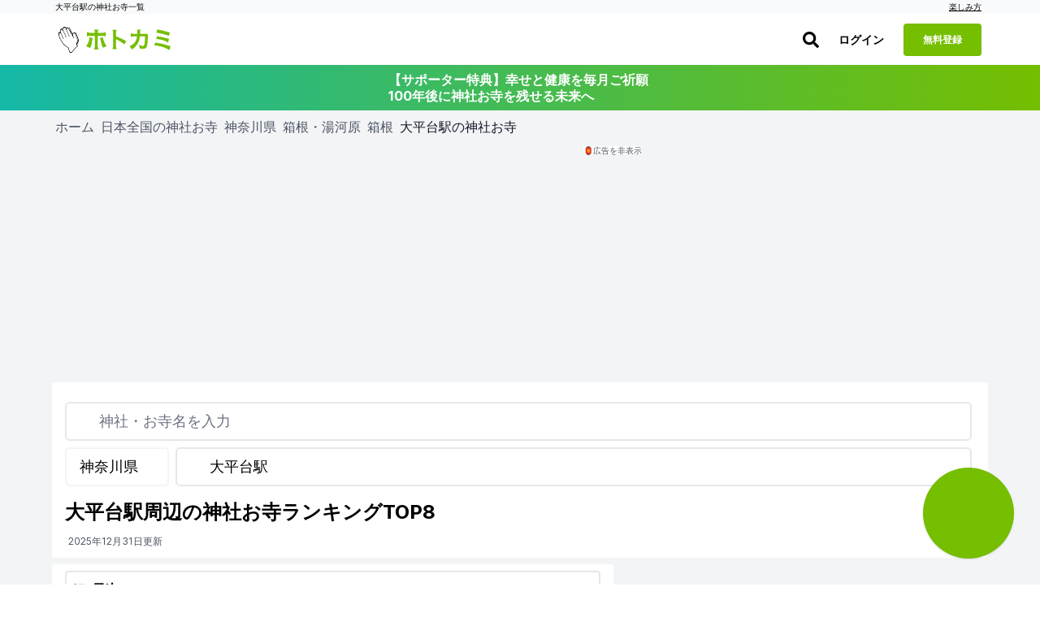

--- FILE ---
content_type: text/html; charset=utf-8
request_url: https://hotokami.jp/area/kanagawa/Hkykt/Hkykttk/Dkzym/
body_size: 46881
content:
<!DOCTYPE html><html lang="ja"><head><meta name="csrf-param" content="authenticity_token" />
<meta name="csrf-token" content="3o3cOKscOYVCyzkB4rLOwCs75L4qFNRx0cnDuRW4ssgwUpaIUxfh0x2odwbk6uc55wUWJwL4Qwb4d6PgPEw_sg" /><script async="true" data-turbo-track="reload" src="https://ga.jspm.io/npm:es-module-shims@1.8.2/dist/es-module-shims.js"></script><script type="importmap" data-turbo-track="reload">{
  "imports": {
    "application": "/assets/application-3b8ef82d.js",
    "area": "/assets/area-1f04fcbd.js",
    "forum": "/assets/forum-e7ab7c7a.js",
    "login": "/assets/login-ca788117.js",
    "photos": "/assets/photos-af12e120.js",
    "support_prayers": "/assets/support_prayers-e2002f74.js",
    "@hotwired/turbo-rails": "/assets/turbo.min-c1e82531.js",
    "@rails/activestorage": "/assets/activestorage.esm-1984eb8d.js",
    "@fortawesome/fontawesome-svg-core": "https://ga.jspm.io/npm:@fortawesome/fontawesome-svg-core@6.1.0/index.es.js",
    "@fortawesome/free-brands-svg-icons": "https://ga.jspm.io/npm:@fortawesome/free-brands-svg-icons@6.1.0/index.es.js",
    "@fortawesome/free-regular-svg-icons": "https://ga.jspm.io/npm:@fortawesome/free-regular-svg-icons@6.1.0/index.es.js",
    "@fortawesome/free-solid-svg-icons": "https://ga.jspm.io/npm:@fortawesome/free-solid-svg-icons@6.1.0/index.es.js",
    "process": "https://ga.jspm.io/npm:@jspm/core@2.0.0-beta.24/nodelibs/browser/process-production.js",
    "scheduler": "https://ga.jspm.io/npm:scheduler@0.22.0/index.js",
    "compressorjs": "https://ga.jspm.io/npm:compressorjs@1.1.1/dist/compressor.js",
    "sortablejs": "https://ga.jspm.io/npm:sortablejs@1.15.0/modular/sortable.esm.js",
    "prop-types": "https://ga.jspm.io/npm:prop-types@15.8.1/index.js",
    "uuid": "https://ga.jspm.io/npm:uuid@8.3.2/dist/esm-browser/index.js",
    "@editorjs/editorjs": "https://ga.jspm.io/npm:@editorjs/editorjs@2.25.0/dist/editor.js",
    "@editorjs/embed": "https://ga.jspm.io/npm:@editorjs/embed@2.5.1/dist/bundle.js",
    "@editorjs/header": "https://ga.jspm.io/npm:@editorjs/header@2.6.2/dist/bundle.js",
    "@editorjs/image": "https://ga.jspm.io/npm:@editorjs/image@2.6.2/dist/bundle.js",
    "@editorjs/link": "https://ga.jspm.io/npm:@editorjs/link@2.4.1/dist/bundle.js",
    "@editorjs/list": "https://ga.jspm.io/npm:@editorjs/list@1.7.0/dist/bundle.js",
    "@editorjs/quote": "https://ga.jspm.io/npm:@editorjs/quote@2.4.0/dist/bundle.js",
    "@editorjs/table": "https://ga.jspm.io/npm:@editorjs/table@2.0.2/dist/table.js",
    "axios": "https://ga.jspm.io/npm:axios@0.27.2/index.js",
    "#lib/adapters/http.js": "https://ga.jspm.io/npm:axios@0.27.2/lib/adapters/xhr.js",
    "#lib/defaults/env/FormData.js": "https://ga.jspm.io/npm:axios@0.27.2/lib/helpers/null.js",
    "buffer": "https://ga.jspm.io/npm:@jspm/core@2.0.0-beta.24/nodelibs/browser/buffer.js",
    "masonry-layout": "https://ga.jspm.io/npm:masonry-layout@4.2.2/masonry.js",
    "desandro-matches-selector": "https://ga.jspm.io/npm:desandro-matches-selector@2.0.2/matches-selector.js",
    "ev-emitter": "https://ga.jspm.io/npm:ev-emitter@2.1.2/ev-emitter.js",
    "fizzy-ui-utils": "https://ga.jspm.io/npm:fizzy-ui-utils@2.0.7/utils.js",
    "get-size": "https://ga.jspm.io/npm:get-size@2.0.3/get-size.js",
    "outlayer": "https://ga.jspm.io/npm:outlayer@2.1.1/outlayer.js",
    "imagesloaded": "https://ga.jspm.io/npm:imagesloaded@5.0.0/imagesloaded.js",
    "htm": "https://ga.jspm.io/npm:htm@3.1.1/dist/htm.module.js",
    "react": "https://ga.jspm.io/npm:react@18.1.0/index.js",
    "react-dom": "https://ga.jspm.io/npm:react-dom@18.1.0/index.js",
    "swiper": "https://ga.jspm.io/npm:swiper@8.3.1/swiper.esm.js",
    "dom7": "https://ga.jspm.io/npm:dom7@4.0.4/dom7.esm.js",
    "ssr-window": "https://ga.jspm.io/npm:ssr-window@4.0.2/ssr-window.esm.js",
    "@hotwired/stimulus": "/assets/stimulus.min-4b1e420e.js",
    "@hotwired/stimulus-loading": "/assets/stimulus-loading-1fc53fe7.js",
    "appleid": "https://appleid.cdn-apple.com/appleauth/static/jsapi/appleid/1/en_US/appleid.auth.js",
    "map_kit_controller": "/assets/controllers/map_kit_controller-f774d343.js",
    "spot_history_service": "/assets/services/spot_history_service-265ee34a.js",
    "marker_manager": "/assets/services/marker_manager-d43acfaa.js",
    "list_renderer": "/assets/services/list_renderer-b4272fa8.js",
    "map_initializer": "/assets/services/map_initializer-ac8982e2.js",
    "api_client": "/assets/services/api_client-5224f249.js",
    "search_data_builder": "/assets/services/search_data_builder-5381ceaa.js",
    "map_data_fetcher": "/assets/services/map_data_fetcher-03886ef7.js",
    "map_display_options": "/assets/services/map_display_options-bbc8f4c9.js",
    "leaflet": "https://ga.jspm.io/npm:leaflet@1.9.4/dist/leaflet-src.js",
    "leaflet.heat": "https://ga.jspm.io/npm:leaflet.heat@0.2.0/dist/leaflet-heat.js",
    "chart.js": "https://ga.jspm.io/npm:chart.js@4.4.1/dist/chart.js",
    "@kurkle/color": "https://ga.jspm.io/npm:@kurkle/color@0.3.2/dist/color.esm.js",
    "mapkit": "https://cdn.apple-mapkit.com/mk/5.x.x/mapkit.js",
    "lib/admin": "/assets/lib/admin-9900d47a.js",
    "lib/alert": "/assets/lib/alert-bee4ad02.js",
    "lib/app": "/assets/lib/app-9f794abd.js",
    "lib/calender": "/assets/lib/calender-ac1884ee.js",
    "lib/checkins": "/assets/lib/checkins-98595ad9.js",
    "lib/editor": "/assets/lib/editor-c977f2b2.js",
    "lib/fontawesome": "/assets/lib/fontawesome-2cc0c2f4.js",
    "lib/forum": "/assets/lib/forum-d3572f62.js",
    "lib/goshuincam": "/assets/lib/goshuincam-30baaa89.js",
    "lib/goshuincam/list": "/assets/lib/goshuincam/list-ca9e2570.js",
    "lib/goshuincam/new": "/assets/lib/goshuincam/new-52b95fb7.js",
    "lib/gtags": "/assets/lib/gtags-1af56ce0.js",
    "lib/heatmaps": "/assets/lib/heatmaps-75aeeee7.js",
    "lib/layout": "/assets/lib/layout-cf8d23fd.js",
    "lib/lib": "/assets/lib/lib-88681ea7.js",
    "lib/list": "/assets/lib/list-a272c377.js",
    "lib/login_adsense": "/assets/lib/login_adsense-0b3ea9c3.js",
    "lib/modal": "/assets/lib/modal-174d2ef7.js",
    "lib/module/button": "/assets/lib/module/button-5cd27c5b.js",
    "lib/module/button/follow-button": "/assets/lib/module/button/follow-button-32ae78ef.js",
    "lib/module/button/post-button": "/assets/lib/module/button/post-button-4b705803.js",
    "lib/module/button/sign-in-helper": "/assets/lib/module/button/sign-in-helper-ba347986.js",
    "lib/module/button/spot-follow-button": "/assets/lib/module/button/spot-follow-button-6512b0f2.js",
    "lib/module/button/suteki-button": "/assets/lib/module/button/suteki-button-f84115db.js",
    "lib/module/number/suteki-number": "/assets/lib/module/number/suteki-number-008a5ef2.js",
    "lib/notification": "/assets/lib/notification-883d01cc.js",
    "lib/parts": "/assets/lib/parts-f46f7c8a.js",
    "lib/photos": "/assets/lib/photos-7671daf9.js",
    "lib/posts": "/assets/lib/posts-973b0199.js",
    "lib/prayers": "/assets/lib/prayers-2f399c82.js",
    "lib/profile": "/assets/lib/profile-90ecedef.js",
    "lib/progress_bar": "/assets/lib/progress_bar-ed6cd14f.js",
    "lib/search": "/assets/lib/search-8f25413b.js",
    "lib/spots": "/assets/lib/spots-a2a351ff.js",
    "lib/status/user": "/assets/lib/status/user-41ec75d9.js",
    "lib/support_prayers": "/assets/lib/support_prayers-b9daa5a6.js",
    "lib/swiper": "/assets/lib/swiper-b40218a5.js",
    "lib/unsigned": "/assets/lib/unsigned-3030d877.js",
    "lib/upload": "/assets/lib/upload-7df8972a.js",
    "lib/webp": "/assets/lib/webp-eecea37c.js",
    "lib/wikipedia": "/assets/lib/wikipedia-68206f71.js",
    "controllers/accordion_controller": "/assets/controllers/accordion_controller-892a1bc3.js",
    "controllers/admin_menu_controller": "/assets/controllers/admin_menu_controller-5ddf1796.js",
    "controllers/analytics_chart_controller": "/assets/controllers/analytics_chart_controller-30604dda.js",
    "controllers/app_store_badge_controller": "/assets/controllers/app_store_badge_controller-65f19945.js",
    "controllers/appleid_controller": "/assets/controllers/appleid_controller-b6c6cf20.js",
    "controllers/application": "/assets/controllers/application-65d9b3a0.js",
    "controllers/area_map_kit_controller": "/assets/controllers/area_map_kit_controller-f6f98100.js",
    "controllers/article_controller": "/assets/controllers/article_controller-d4508ab8.js",
    "controllers/auth_sheet_controller": "/assets/controllers/auth_sheet_controller-bfaa9a89.js",
    "controllers/auth_sheet_trigger_controller": "/assets/controllers/auth_sheet_trigger_controller-3f04dd6a.js",
    "controllers/auto_save_controller": "/assets/controllers/auto_save_controller-64240021.js",
    "controllers/buddhas_heatmap_controller": "/assets/controllers/buddhas_heatmap_controller-1931a16a.js",
    "controllers/category_map_kit_controller": "/assets/controllers/category_map_kit_controller-4ec7b33d.js",
    "controllers/change_rate_row_controller": "/assets/controllers/change_rate_row_controller-d38ac904.js",
    "controllers/checkin_controller": "/assets/controllers/checkin_controller-454c036d.js",
    "controllers/checkin_icon_controller": "/assets/controllers/checkin_icon_controller-b5323ed8.js",
    "controllers/checkin_submit_label_controller": "/assets/controllers/checkin_submit_label_controller-045e8ef5.js",
    "controllers/city_filter_controller": "/assets/controllers/city_filter_controller-cfa457b4.js",
    "controllers/city_map_kit_controller": "/assets/controllers/city_map_kit_controller-cc7dfd4e.js",
    "controllers/clickable_spot_controller": "/assets/controllers/clickable_spot_controller-c035c34a.js",
    "controllers/deities_heatmap_controller": "/assets/controllers/deities_heatmap_controller-95e63f8d.js",
    "controllers/expandable_content_controller": "/assets/controllers/expandable_content_controller-55dbe05f.js",
    "controllers/feature_usage_controller": "/assets/controllers/feature_usage_controller-3de78bde.js",
    "controllers/filter_sheet_controller": "/assets/controllers/filter_sheet_controller-7e3a3717.js",
    "controllers/fullscreen_ad_controller": "/assets/controllers/fullscreen_ad_controller-ed6da396.js",
    "controllers/gam_controller": "/assets/controllers/gam_controller-a3ed6422.js",
    "controllers/gam_init_controller": "/assets/controllers/gam_init_controller-19952fbb.js",
    "controllers/geocoding_controller": "/assets/controllers/geocoding_controller-beddff6d.js",
    "controllers/goshuin_area_map_kit_controller": "/assets/controllers/goshuin_area_map_kit_controller-e02e5e9e.js",
    "controllers/goshuin_city_map_kit_controller": "/assets/controllers/goshuin_city_map_kit_controller-db0b291d.js",
    "controllers/goshuinmap_map_kit_controller": "/assets/controllers/goshuinmap_map_kit_controller-410c46da.js",
    "controllers/half_fixed_modal_controller": "/assets/controllers/half_fixed_modal_controller-b705239e.js",
    "controllers/heatmaps_controller": "/assets/controllers/heatmaps_controller-56bc49eb.js",
    "controllers/image_layout_controller": "/assets/controllers/image_layout_controller-0007cb55.js",
    "controllers": "/assets/controllers/index-d4cd31f1.js",
    "controllers/mail_migration_form_controller": "/assets/controllers/mail_migration_form_controller-425cccf7.js",
    "controllers/mail_migration_modal_controller": "/assets/controllers/mail_migration_modal_controller-8362fdf9.js",
    "controllers/map_kit_controller": "/assets/controllers/map_kit_controller-f774d343.js",
    "controllers/map_kit_posts_controller": "/assets/controllers/map_kit_posts_controller-517e165c.js",
    "controllers/myranking_controller": "/assets/controllers/myranking_controller-5d4d42c6.js",
    "controllers/nearby_map_kit_controller": "/assets/controllers/nearby_map_kit_controller-a0bef7d5.js",
    "controllers/notification_form_controller": "/assets/controllers/notification_form_controller-0dc5e94c.js",
    "controllers/official_registration_controller": "/assets/controllers/official_registration_controller-4647b1df.js",
    "controllers/official_spot_search_controller": "/assets/controllers/official_spot_search_controller-9173334c.js",
    "controllers/one_point_map_controller": "/assets/controllers/one_point_map_controller-49996bfc.js",
    "controllers/password_validation_controller": "/assets/controllers/password_validation_controller-b9a1d0a8.js",
    "controllers/posts_comment_form_controller": "/assets/controllers/posts_comment_form_controller-770a6bff.js",
    "controllers/posts_controller": "/assets/controllers/posts_controller-8dfb0944.js",
    "controllers/posts_map_kit_controller": "/assets/controllers/posts_map_kit_controller-06ae760e.js",
    "controllers/prayer_filter_controller": "/assets/controllers/prayer_filter_controller-daa4d1f0.js",
    "controllers/prayers_map_controller": "/assets/controllers/prayers_map_controller-9f170181.js",
    "controllers/prefecture_tooltip_controller": "/assets/controllers/prefecture_tooltip_controller-fb410aca.js",
    "controllers/prompt_selector_controller": "/assets/controllers/prompt_selector_controller-6740e465.js",
    "controllers/readmore_text_controller": "/assets/controllers/readmore_text_controller-3acb19c2.js",
    "controllers/search_controller": "/assets/controllers/search_controller-25e7bdcd.js",
    "controllers/search_map_kit_controller": "/assets/controllers/search_map_kit_controller-de801aff.js",
    "controllers/set_spot_controller": "/assets/controllers/set_spot_controller-bc33d0ca.js",
    "controllers/shrine_ranking_controller": "/assets/controllers/shrine_ranking_controller-c588c38c.js",
    "controllers/signup_official_spot_controller": "/assets/controllers/signup_official_spot_controller-a2fcf219.js",
    "controllers/spot_highlight_modal_controller": "/assets/controllers/spot_highlight_modal_controller-996aadb2.js",
    "controllers/spot_history_controller": "/assets/controllers/spot_history_controller-657cae0c.js",
    "controllers/spot_history_list_controller": "/assets/controllers/spot_history_list_controller-4dccb6c7.js",
    "controllers/spot_nearby_map_kit_controller": "/assets/controllers/spot_nearby_map_kit_controller-4ea1ae4f.js",
    "controllers/spot_new_controller": "/assets/controllers/spot_new_controller-a0c6d3c5.js",
    "controllers/spots_controller": "/assets/controllers/spots_controller-197a45b6.js",
    "controllers/spots_lists_controller": "/assets/controllers/spots_lists_controller-e3d18093.js",
    "controllers/spots_map_controller": "/assets/controllers/spots_map_controller-51c3e83e.js",
    "controllers/staff_profiles_controller": "/assets/controllers/staff_profiles_controller-10daecf1.js",
    "controllers/subscription_analytics_chart_controller": "/assets/controllers/subscription_analytics_chart_controller-1fb2478d.js",
    "controllers/subscription_growth_chart_controller": "/assets/controllers/subscription_growth_chart_controller-af6cd466.js",
    "controllers/tab_view_controller": "/assets/controllers/tab_view_controller-4012b5f9.js",
    "controllers/table_export_controller": "/assets/controllers/table_export_controller-01be630e.js",
    "controllers/tracker_controller": "/assets/controllers/tracker_controller-42cbe35f.js",
    "controllers/user_engagement_table_controller": "/assets/controllers/user_engagement_table_controller-16927a79.js",
    "controllers/want_button_controller": "/assets/controllers/want_button_controller-05435cfc.js",
    "controllers/wants/filter_controller": "/assets/controllers/wants/filter_controller-51645fb2.js",
    "controllers/wants/map_controller": "/assets/controllers/wants/map_controller-efd08217.js",
    "controllers/wants/star_controller": "/assets/controllers/wants/star_controller-7d122a47.js",
    "controllers/wants_map_kit_controller": "/assets/controllers/wants_map_kit_controller-3c73a035.js",
    "helpers/image_helper": "/assets/helpers/image_helper-7656d332.js",
    "helpers/leaflet_helper": "/assets/helpers/leaflet_helper-78f0ae94.js",
    "helpers/pagenation_helper": "/assets/helpers/pagenation_helper-0a252fd1.js",
    "custom_events/scroll_event": "/assets/custom_events/scroll_event-be58a198.js",
    "utils/badge_utils": "/assets/utils/badge_utils-3dd9fb37.js",
    "utils/constants": "/assets/utils/constants-b7600c4d.js",
    "utils/date_utils": "/assets/utils/date_utils-73d12157.js",
    "utils/html_utils": "/assets/utils/html_utils-18fe25a0.js",
    "utils/number_utils": "/assets/utils/number_utils-0b2f6d68.js",
    "constants/svgs": "/assets/constants/svgs-41354d26.js"
  }
}</script>
<link rel="modulepreload" href="/assets/application-3b8ef82d.js">
<link rel="modulepreload" href="/assets/area-1f04fcbd.js">
<link rel="modulepreload" href="/assets/forum-e7ab7c7a.js">
<link rel="modulepreload" href="/assets/login-ca788117.js">
<link rel="modulepreload" href="/assets/photos-af12e120.js">
<link rel="modulepreload" href="/assets/support_prayers-e2002f74.js">
<link rel="modulepreload" href="/assets/turbo.min-c1e82531.js">
<link rel="modulepreload" href="/assets/activestorage.esm-1984eb8d.js">
<link rel="modulepreload" href="https://ga.jspm.io/npm:@fortawesome/fontawesome-svg-core@6.1.0/index.es.js">
<link rel="modulepreload" href="https://ga.jspm.io/npm:@fortawesome/free-brands-svg-icons@6.1.0/index.es.js">
<link rel="modulepreload" href="https://ga.jspm.io/npm:@fortawesome/free-regular-svg-icons@6.1.0/index.es.js">
<link rel="modulepreload" href="https://ga.jspm.io/npm:@fortawesome/free-solid-svg-icons@6.1.0/index.es.js">
<link rel="modulepreload" href="https://ga.jspm.io/npm:@jspm/core@2.0.0-beta.24/nodelibs/browser/process-production.js">
<link rel="modulepreload" href="https://ga.jspm.io/npm:scheduler@0.22.0/index.js">
<link rel="modulepreload" href="https://ga.jspm.io/npm:compressorjs@1.1.1/dist/compressor.js">
<link rel="modulepreload" href="https://ga.jspm.io/npm:sortablejs@1.15.0/modular/sortable.esm.js">
<link rel="modulepreload" href="https://ga.jspm.io/npm:prop-types@15.8.1/index.js">
<link rel="modulepreload" href="https://ga.jspm.io/npm:uuid@8.3.2/dist/esm-browser/index.js">
<link rel="modulepreload" href="https://ga.jspm.io/npm:@editorjs/editorjs@2.25.0/dist/editor.js">
<link rel="modulepreload" href="https://ga.jspm.io/npm:@editorjs/embed@2.5.1/dist/bundle.js">
<link rel="modulepreload" href="https://ga.jspm.io/npm:@editorjs/header@2.6.2/dist/bundle.js">
<link rel="modulepreload" href="https://ga.jspm.io/npm:@editorjs/image@2.6.2/dist/bundle.js">
<link rel="modulepreload" href="https://ga.jspm.io/npm:@editorjs/link@2.4.1/dist/bundle.js">
<link rel="modulepreload" href="https://ga.jspm.io/npm:@editorjs/list@1.7.0/dist/bundle.js">
<link rel="modulepreload" href="https://ga.jspm.io/npm:@editorjs/quote@2.4.0/dist/bundle.js">
<link rel="modulepreload" href="https://ga.jspm.io/npm:@editorjs/table@2.0.2/dist/table.js">
<link rel="modulepreload" href="https://ga.jspm.io/npm:axios@0.27.2/index.js">
<link rel="modulepreload" href="https://ga.jspm.io/npm:axios@0.27.2/lib/adapters/xhr.js">
<link rel="modulepreload" href="https://ga.jspm.io/npm:axios@0.27.2/lib/helpers/null.js">
<link rel="modulepreload" href="https://ga.jspm.io/npm:@jspm/core@2.0.0-beta.24/nodelibs/browser/buffer.js">
<link rel="modulepreload" href="https://ga.jspm.io/npm:masonry-layout@4.2.2/masonry.js">
<link rel="modulepreload" href="https://ga.jspm.io/npm:desandro-matches-selector@2.0.2/matches-selector.js">
<link rel="modulepreload" href="https://ga.jspm.io/npm:ev-emitter@2.1.2/ev-emitter.js">
<link rel="modulepreload" href="https://ga.jspm.io/npm:fizzy-ui-utils@2.0.7/utils.js">
<link rel="modulepreload" href="https://ga.jspm.io/npm:get-size@2.0.3/get-size.js">
<link rel="modulepreload" href="https://ga.jspm.io/npm:outlayer@2.1.1/outlayer.js">
<link rel="modulepreload" href="https://ga.jspm.io/npm:imagesloaded@5.0.0/imagesloaded.js">
<link rel="modulepreload" href="https://ga.jspm.io/npm:htm@3.1.1/dist/htm.module.js">
<link rel="modulepreload" href="https://ga.jspm.io/npm:react@18.1.0/index.js">
<link rel="modulepreload" href="https://ga.jspm.io/npm:react-dom@18.1.0/index.js">
<link rel="modulepreload" href="https://ga.jspm.io/npm:swiper@8.3.1/swiper.esm.js">
<link rel="modulepreload" href="https://ga.jspm.io/npm:dom7@4.0.4/dom7.esm.js">
<link rel="modulepreload" href="https://ga.jspm.io/npm:ssr-window@4.0.2/ssr-window.esm.js">
<link rel="modulepreload" href="/assets/stimulus.min-4b1e420e.js">
<link rel="modulepreload" href="/assets/stimulus-loading-1fc53fe7.js">
<link rel="modulepreload" href="https://appleid.cdn-apple.com/appleauth/static/jsapi/appleid/1/en_US/appleid.auth.js">
<link rel="modulepreload" href="/assets/controllers/map_kit_controller-f774d343.js">
<link rel="modulepreload" href="/assets/services/spot_history_service-265ee34a.js">
<link rel="modulepreload" href="/assets/services/marker_manager-d43acfaa.js">
<link rel="modulepreload" href="/assets/services/list_renderer-b4272fa8.js">
<link rel="modulepreload" href="/assets/services/map_initializer-ac8982e2.js">
<link rel="modulepreload" href="/assets/services/api_client-5224f249.js">
<link rel="modulepreload" href="/assets/services/search_data_builder-5381ceaa.js">
<link rel="modulepreload" href="/assets/services/map_data_fetcher-03886ef7.js">
<link rel="modulepreload" href="/assets/services/map_display_options-bbc8f4c9.js">
<link rel="modulepreload" href="https://ga.jspm.io/npm:leaflet@1.9.4/dist/leaflet-src.js">
<link rel="modulepreload" href="https://ga.jspm.io/npm:leaflet.heat@0.2.0/dist/leaflet-heat.js">
<link rel="modulepreload" href="https://ga.jspm.io/npm:chart.js@4.4.1/dist/chart.js">
<link rel="modulepreload" href="https://ga.jspm.io/npm:@kurkle/color@0.3.2/dist/color.esm.js">
<link rel="modulepreload" href="https://cdn.apple-mapkit.com/mk/5.x.x/mapkit.js">
<link rel="modulepreload" href="/assets/lib/admin-9900d47a.js">
<link rel="modulepreload" href="/assets/lib/alert-bee4ad02.js">
<link rel="modulepreload" href="/assets/lib/app-9f794abd.js">
<link rel="modulepreload" href="/assets/lib/calender-ac1884ee.js">
<link rel="modulepreload" href="/assets/lib/checkins-98595ad9.js">
<link rel="modulepreload" href="/assets/lib/editor-c977f2b2.js">
<link rel="modulepreload" href="/assets/lib/fontawesome-2cc0c2f4.js">
<link rel="modulepreload" href="/assets/lib/forum-d3572f62.js">
<link rel="modulepreload" href="/assets/lib/goshuincam-30baaa89.js">
<link rel="modulepreload" href="/assets/lib/goshuincam/list-ca9e2570.js">
<link rel="modulepreload" href="/assets/lib/goshuincam/new-52b95fb7.js">
<link rel="modulepreload" href="/assets/lib/gtags-1af56ce0.js">
<link rel="modulepreload" href="/assets/lib/heatmaps-75aeeee7.js">
<link rel="modulepreload" href="/assets/lib/layout-cf8d23fd.js">
<link rel="modulepreload" href="/assets/lib/lib-88681ea7.js">
<link rel="modulepreload" href="/assets/lib/list-a272c377.js">
<link rel="modulepreload" href="/assets/lib/login_adsense-0b3ea9c3.js">
<link rel="modulepreload" href="/assets/lib/modal-174d2ef7.js">
<link rel="modulepreload" href="/assets/lib/module/button-5cd27c5b.js">
<link rel="modulepreload" href="/assets/lib/module/button/follow-button-32ae78ef.js">
<link rel="modulepreload" href="/assets/lib/module/button/post-button-4b705803.js">
<link rel="modulepreload" href="/assets/lib/module/button/sign-in-helper-ba347986.js">
<link rel="modulepreload" href="/assets/lib/module/button/spot-follow-button-6512b0f2.js">
<link rel="modulepreload" href="/assets/lib/module/button/suteki-button-f84115db.js">
<link rel="modulepreload" href="/assets/lib/module/number/suteki-number-008a5ef2.js">
<link rel="modulepreload" href="/assets/lib/notification-883d01cc.js">
<link rel="modulepreload" href="/assets/lib/parts-f46f7c8a.js">
<link rel="modulepreload" href="/assets/lib/photos-7671daf9.js">
<link rel="modulepreload" href="/assets/lib/posts-973b0199.js">
<link rel="modulepreload" href="/assets/lib/prayers-2f399c82.js">
<link rel="modulepreload" href="/assets/lib/profile-90ecedef.js">
<link rel="modulepreload" href="/assets/lib/progress_bar-ed6cd14f.js">
<link rel="modulepreload" href="/assets/lib/search-8f25413b.js">
<link rel="modulepreload" href="/assets/lib/spots-a2a351ff.js">
<link rel="modulepreload" href="/assets/lib/status/user-41ec75d9.js">
<link rel="modulepreload" href="/assets/lib/support_prayers-b9daa5a6.js">
<link rel="modulepreload" href="/assets/lib/swiper-b40218a5.js">
<link rel="modulepreload" href="/assets/lib/unsigned-3030d877.js">
<link rel="modulepreload" href="/assets/lib/upload-7df8972a.js">
<link rel="modulepreload" href="/assets/lib/webp-eecea37c.js">
<link rel="modulepreload" href="/assets/lib/wikipedia-68206f71.js">
<link rel="modulepreload" href="/assets/controllers/accordion_controller-892a1bc3.js">
<link rel="modulepreload" href="/assets/controllers/admin_menu_controller-5ddf1796.js">
<link rel="modulepreload" href="/assets/controllers/analytics_chart_controller-30604dda.js">
<link rel="modulepreload" href="/assets/controllers/app_store_badge_controller-65f19945.js">
<link rel="modulepreload" href="/assets/controllers/appleid_controller-b6c6cf20.js">
<link rel="modulepreload" href="/assets/controllers/application-65d9b3a0.js">
<link rel="modulepreload" href="/assets/controllers/area_map_kit_controller-f6f98100.js">
<link rel="modulepreload" href="/assets/controllers/article_controller-d4508ab8.js">
<link rel="modulepreload" href="/assets/controllers/auth_sheet_controller-bfaa9a89.js">
<link rel="modulepreload" href="/assets/controllers/auth_sheet_trigger_controller-3f04dd6a.js">
<link rel="modulepreload" href="/assets/controllers/auto_save_controller-64240021.js">
<link rel="modulepreload" href="/assets/controllers/buddhas_heatmap_controller-1931a16a.js">
<link rel="modulepreload" href="/assets/controllers/category_map_kit_controller-4ec7b33d.js">
<link rel="modulepreload" href="/assets/controllers/change_rate_row_controller-d38ac904.js">
<link rel="modulepreload" href="/assets/controllers/checkin_controller-454c036d.js">
<link rel="modulepreload" href="/assets/controllers/checkin_icon_controller-b5323ed8.js">
<link rel="modulepreload" href="/assets/controllers/checkin_submit_label_controller-045e8ef5.js">
<link rel="modulepreload" href="/assets/controllers/city_filter_controller-cfa457b4.js">
<link rel="modulepreload" href="/assets/controllers/city_map_kit_controller-cc7dfd4e.js">
<link rel="modulepreload" href="/assets/controllers/clickable_spot_controller-c035c34a.js">
<link rel="modulepreload" href="/assets/controllers/deities_heatmap_controller-95e63f8d.js">
<link rel="modulepreload" href="/assets/controllers/expandable_content_controller-55dbe05f.js">
<link rel="modulepreload" href="/assets/controllers/feature_usage_controller-3de78bde.js">
<link rel="modulepreload" href="/assets/controllers/filter_sheet_controller-7e3a3717.js">
<link rel="modulepreload" href="/assets/controllers/fullscreen_ad_controller-ed6da396.js">
<link rel="modulepreload" href="/assets/controllers/gam_controller-a3ed6422.js">
<link rel="modulepreload" href="/assets/controllers/gam_init_controller-19952fbb.js">
<link rel="modulepreload" href="/assets/controllers/geocoding_controller-beddff6d.js">
<link rel="modulepreload" href="/assets/controllers/goshuin_area_map_kit_controller-e02e5e9e.js">
<link rel="modulepreload" href="/assets/controllers/goshuin_city_map_kit_controller-db0b291d.js">
<link rel="modulepreload" href="/assets/controllers/goshuinmap_map_kit_controller-410c46da.js">
<link rel="modulepreload" href="/assets/controllers/half_fixed_modal_controller-b705239e.js">
<link rel="modulepreload" href="/assets/controllers/heatmaps_controller-56bc49eb.js">
<link rel="modulepreload" href="/assets/controllers/image_layout_controller-0007cb55.js">
<link rel="modulepreload" href="/assets/controllers/index-d4cd31f1.js">
<link rel="modulepreload" href="/assets/controllers/mail_migration_form_controller-425cccf7.js">
<link rel="modulepreload" href="/assets/controllers/mail_migration_modal_controller-8362fdf9.js">
<link rel="modulepreload" href="/assets/controllers/map_kit_posts_controller-517e165c.js">
<link rel="modulepreload" href="/assets/controllers/myranking_controller-5d4d42c6.js">
<link rel="modulepreload" href="/assets/controllers/nearby_map_kit_controller-a0bef7d5.js">
<link rel="modulepreload" href="/assets/controllers/notification_form_controller-0dc5e94c.js">
<link rel="modulepreload" href="/assets/controllers/official_registration_controller-4647b1df.js">
<link rel="modulepreload" href="/assets/controllers/official_spot_search_controller-9173334c.js">
<link rel="modulepreload" href="/assets/controllers/one_point_map_controller-49996bfc.js">
<link rel="modulepreload" href="/assets/controllers/password_validation_controller-b9a1d0a8.js">
<link rel="modulepreload" href="/assets/controllers/posts_comment_form_controller-770a6bff.js">
<link rel="modulepreload" href="/assets/controllers/posts_controller-8dfb0944.js">
<link rel="modulepreload" href="/assets/controllers/posts_map_kit_controller-06ae760e.js">
<link rel="modulepreload" href="/assets/controllers/prayer_filter_controller-daa4d1f0.js">
<link rel="modulepreload" href="/assets/controllers/prayers_map_controller-9f170181.js">
<link rel="modulepreload" href="/assets/controllers/prefecture_tooltip_controller-fb410aca.js">
<link rel="modulepreload" href="/assets/controllers/prompt_selector_controller-6740e465.js">
<link rel="modulepreload" href="/assets/controllers/readmore_text_controller-3acb19c2.js">
<link rel="modulepreload" href="/assets/controllers/search_controller-25e7bdcd.js">
<link rel="modulepreload" href="/assets/controllers/search_map_kit_controller-de801aff.js">
<link rel="modulepreload" href="/assets/controllers/set_spot_controller-bc33d0ca.js">
<link rel="modulepreload" href="/assets/controllers/shrine_ranking_controller-c588c38c.js">
<link rel="modulepreload" href="/assets/controllers/signup_official_spot_controller-a2fcf219.js">
<link rel="modulepreload" href="/assets/controllers/spot_highlight_modal_controller-996aadb2.js">
<link rel="modulepreload" href="/assets/controllers/spot_history_controller-657cae0c.js">
<link rel="modulepreload" href="/assets/controllers/spot_history_list_controller-4dccb6c7.js">
<link rel="modulepreload" href="/assets/controllers/spot_nearby_map_kit_controller-4ea1ae4f.js">
<link rel="modulepreload" href="/assets/controllers/spot_new_controller-a0c6d3c5.js">
<link rel="modulepreload" href="/assets/controllers/spots_controller-197a45b6.js">
<link rel="modulepreload" href="/assets/controllers/spots_lists_controller-e3d18093.js">
<link rel="modulepreload" href="/assets/controllers/spots_map_controller-51c3e83e.js">
<link rel="modulepreload" href="/assets/controllers/staff_profiles_controller-10daecf1.js">
<link rel="modulepreload" href="/assets/controllers/subscription_analytics_chart_controller-1fb2478d.js">
<link rel="modulepreload" href="/assets/controllers/subscription_growth_chart_controller-af6cd466.js">
<link rel="modulepreload" href="/assets/controllers/tab_view_controller-4012b5f9.js">
<link rel="modulepreload" href="/assets/controllers/table_export_controller-01be630e.js">
<link rel="modulepreload" href="/assets/controllers/tracker_controller-42cbe35f.js">
<link rel="modulepreload" href="/assets/controllers/user_engagement_table_controller-16927a79.js">
<link rel="modulepreload" href="/assets/controllers/want_button_controller-05435cfc.js">
<link rel="modulepreload" href="/assets/controllers/wants/filter_controller-51645fb2.js">
<link rel="modulepreload" href="/assets/controllers/wants/map_controller-efd08217.js">
<link rel="modulepreload" href="/assets/controllers/wants/star_controller-7d122a47.js">
<link rel="modulepreload" href="/assets/controllers/wants_map_kit_controller-3c73a035.js">
<link rel="modulepreload" href="/assets/helpers/image_helper-7656d332.js">
<link rel="modulepreload" href="/assets/helpers/leaflet_helper-78f0ae94.js">
<link rel="modulepreload" href="/assets/helpers/pagenation_helper-0a252fd1.js">
<link rel="modulepreload" href="/assets/custom_events/scroll_event-be58a198.js">
<link rel="modulepreload" href="/assets/utils/badge_utils-3dd9fb37.js">
<link rel="modulepreload" href="/assets/utils/constants-b7600c4d.js">
<link rel="modulepreload" href="/assets/utils/date_utils-73d12157.js">
<link rel="modulepreload" href="/assets/utils/html_utils-18fe25a0.js">
<link rel="modulepreload" href="/assets/utils/number_utils-0b2f6d68.js">
<link rel="modulepreload" href="/assets/constants/svgs-41354d26.js">
<script type="module">import "application"</script><link as="style" href="https://cdn.jsdelivr.net/npm/swiper@11/swiper-bundle.min.css" onload="this.onload=null;this.rel=&#39;stylesheet&#39;" rel="preload" /><style>.swiper-button-next:after, .swiper-rtl .swiper-button-prev:after {
color: white;
}
.swiper-button-prev:after, .swiper-rtl .swiper-button-next:after {
color: white;
}
.swiper-pagination-bullet {
background: #fff;
}</style><script type="application/ld+json" data-turbo-track="reload">
{
  "@context": "https://schema.org",
  "@type": "ItemList",
  "name": "大平台駅周辺の神社お寺ランキングTOP8- ホトカミ",
  "description": "大平台駅のおすすめの神社お寺8件を紹介！ご利益、御朱印、アクセス、参拝時間など、お参りに役立つ情報が満載。このページでは、箱根大天狗山神社、守源寺、山神神社、林泉寺、箱根天聖稲荷大権現神社などを掲載しています。お参りするなら、参拝者と神社お寺でつくる参拝記録共有サイト「ホトカミ」をチェック！",
  "itemListOrder": "Descending",
  "itemListElement": [
  {
    "@type": "ListItem",
    "position": 1,
    "item": {
      "@context": "https://schema.org",
      "@type": "PlaceOfWorship",
      "name": "箱根大天狗山神社"
      ,
      "description": "写真撮影はほぼ禁止との情報あります"
      ,
      "image": "https://minimized.hotokami.jp/zyh4xbRY1ZaW1HBFMgKLXz3AjvR1jk5YtnmQFxxKUs8/s:400:400/q:20/plain/https://hotokami-post.s3.amazonaws.com/20220515-005407_CSWi1jjNKw.jpg@webp"
      ,
      "url": "https://hotokami.jp/area/kanagawa/Hkykt/Hkykttk/Dkzym/149701/"
      ,
      "telephone": "0460-85-6710"
      ,
      "address": {
        "@type": "PostalAddress",
        "addressLocality": "大平台駅",
        "streetAddress": "神奈川県足柄下郡箱根町須雲川293",
        "addressRegion": "神奈川県"
      }
    }
  },
  {
    "@type": "ListItem",
    "position": 2,
    "item": {
      "@context": "https://schema.org",
      "@type": "PlaceOfWorship",
      "name": "守源寺"
            ,
      "image": "https://minimized.hotokami.jp/L6wo5htSz144jWSsLrGZhuOnbdXCBiZXdZ6l6v4XW9Q/s:400:400/q:20/plain/https://hotokami-post.s3.amazonaws.com/20220118-115248_99GuBnNwAB.jpg@webp"
      ,
      "url": "https://hotokami.jp/area/kanagawa/Hkykt/Hkykttk/Dkzym/55390/"
      ,
      "telephone": "0460-5-5237"
      ,
      "address": {
        "@type": "PostalAddress",
        "addressLocality": "大平台駅",
        "streetAddress": "神奈川県足柄下郡箱根町畑宿１６７-２",
        "addressRegion": "神奈川県"
      }
    }
  },
  {
    "@type": "ListItem",
    "position": 3,
    "item": {
      "@context": "https://schema.org",
      "@type": "PlaceOfWorship",
      "name": "山神神社"
            ,
      "image": "https://minimized.hotokami.jp/LSCL-OcGRDgW7yerN7ZatDLDel6xFfF8poCEyR736Uc/s:400:400/q:20/plain/https://hotokami-post.s3.amazonaws.com/20221022-114706_TGyjS8v8AJ.jpg@webp"
      ,
      "url": "https://hotokami.jp/area/kanagawa/Hkykt/Hkykttk/Dkzym/108072/"
      ,
      "address": {
        "@type": "PostalAddress",
        "addressLocality": "大平台駅",
        "streetAddress": "神奈川県足柄下郡箱根町大平台352",
        "addressRegion": "神奈川県"
      }
    }
  },
  {
    "@type": "ListItem",
    "position": 4,
    "item": {
      "@context": "https://schema.org",
      "@type": "PlaceOfWorship",
      "name": "林泉寺"
      ,
      "description": "箱根大平十一面観世音菩薩像が箱根を訪れる多くの旅行者の安全を見守っています。 大逆事件での殉教僧、内山愚童和尚のお墓があることで知られています。 秋には香しい金木犀の花が咲きます。"
      ,
      "image": "https://minimized.hotokami.jp/SUwym0WpWSJSi81doDlGwJ8lotk4udPGgzqjzZ68C5Y/s:400:400/q:20/plain/https://hotokami-post.s3.amazonaws.com/20220309-101743_FXFxZ1BB8X.jpg@webp"
      ,
      "url": "https://hotokami.jp/area/kanagawa/Hkykt/Hkykttk/Dkzym/55386/"
      ,
      "telephone": "0460-2-3046"
      ,
      "address": {
        "@type": "PostalAddress",
        "addressLocality": "大平台駅",
        "streetAddress": "神奈川県足柄下郡箱根町大平台３３７",
        "addressRegion": "神奈川県"
      }
    }
  },
  {
    "@type": "ListItem",
    "position": 5,
    "item": {
      "@context": "https://schema.org",
      "@type": "PlaceOfWorship",
      "name": "箱根天聖稲荷大権現神社"
            ,
      "image": "https://minimized.hotokami.jp/ENE4-KsPCvt69_cF1p1oSbnlw09CrtlvYQYh9-kVGg4/s:400:400/q:20/plain/https://hotokami-post.s3.amazonaws.com/20230313-015110_gfZC1w0sa9.jpg@webp"
      ,
      "url": "https://hotokami.jp/area/kanagawa/Hkykt/Hkykttk/Dkzym/156413/"
      ,
      "address": {
        "@type": "PostalAddress",
        "addressLocality": "大平台駅",
        "streetAddress": "神奈川県足利下郡箱根町須雲川321",
        "addressRegion": "神奈川県"
      }
    }
  },
  {
    "@type": "ListItem",
    "position": 6,
    "item": {
      "@context": "https://schema.org",
      "@type": "PlaceOfWorship",
      "name": "鎖雲寺"
            ,
      "image": "https://minimized.hotokami.jp/Hli2Rtk89VM6KhTMDiVAKN_fmIWjJ4VfnoPPAi9mlzU/s:400:400/q:20/plain/https://hotokami-post.s3.amazonaws.com/20250215-152405_aZClNgXSXj.jpg@webp"
      ,
      "url": "https://hotokami.jp/area/kanagawa/Hkykt/Hkykttk/Dkzym/55378/"
      ,
      "telephone": "0460-5-7062"
      ,
      "address": {
        "@type": "PostalAddress",
        "addressLocality": "大平台駅",
        "streetAddress": "神奈川県足柄下郡箱根町須雲川１４７",
        "addressRegion": "神奈川県"
      }
    }
  },
  {
    "@type": "ListItem",
    "position": 7,
    "item": {
      "@context": "https://schema.org",
      "@type": "PlaceOfWorship",
      "name": "子育阿弥陀如来堂"
            ,
      "url": "https://hotokami.jp/area/kanagawa/Hkykt/Hkykttk/Dkzym/172341/"
      ,
      "address": {
        "@type": "PostalAddress",
        "addressLocality": "大平台駅",
        "streetAddress": "神奈川県足柄下郡箱根町大平台６２７",
        "addressRegion": "神奈川県"
      }
    }
  },
  {
    "@type": "ListItem",
    "position": 8,
    "item": {
      "@context": "https://schema.org",
      "@type": "PlaceOfWorship",
      "name": "駒形神社"
            ,
      "url": "https://hotokami.jp/area/kanagawa/Hkykt/Hkykttk/Dkzym/106094/"
      ,
      "address": {
        "@type": "PostalAddress",
        "addressLocality": "大平台駅",
        "streetAddress": "神奈川県足柄下郡箱根町須雲川105",
        "addressRegion": "神奈川県"
      }
    }
  }
  ]
}
</script>
<link rel="stylesheet" href="/assets/tailwind-54081f77.css" data-turbo-track="reload" />
<link rel="stylesheet" href="/assets/inter-font-1d90a608.css" data-turbo-track="reload" /><link rel="stylesheet" href="/assets/header_footer-8808d905.css" data-turbo-track="reload" /><link rel="stylesheet" href="/assets/loader-7076dde2.css" data-turbo-track="reload" />
<link rel="stylesheet" href="/assets/inter-font-1d90a608.css" data-turbo-track="reload" /><meta charset="utf-8" /><meta content="width=device-width, initial-scale=1, shrink-to-fit=no" name="viewport" /><meta charset="UTF-8">
<title>大平台駅周辺の神社お寺ランキングTOP8- ホトカミ</title>
<link rel="icon" type="image/x-icon" href="https://contents.hotokami.jp/img/parts/newfavicon.ico">
<link rel="apple-touch-icon" type="image/jpg" href="https://contents.hotokami.jp/img/parts/newfavicon-ios.png" sizes="192x192">
<meta name="description" content="大平台駅のおすすめの神社お寺8件を紹介！ご利益、御朱印、アクセス、参拝時間など、お参りに役立つ情報が満載。このページでは、箱根大天狗山神社、守源寺、山神神社、林泉寺、箱根天聖稲荷大権現神社などを掲載しています。お参りするなら、参拝者と神社お寺でつくる参拝記録共有サイト「ホトカミ」をチェック！">
<meta name="keywords" content="大平台駅,神社,お寺,ホトカミ">
<link rel="canonical" href="https://hotokami.jp/area/kanagawa/Hkykt/Hkykttk/Dkzym/">
<meta property="og:title" content="大平台駅周辺の神社お寺ランキングTOP8- ホトカミ">
<meta property="og:description" content="大平台駅のおすすめの神社お寺8件を紹介！ご利益、御朱印、アクセス、参拝時間など、お参りに役立つ情報が満載。このページでは、箱根大天狗山神社、守源寺、山神神社、林泉寺、箱根天聖稲荷大権現神社などを掲載しています。お参りするなら、参拝者と神社お寺でつくる参拝記録共有サイト「ホトカミ」をチェック！">
<meta property="og:type" content="website">
<meta property="og:url" content="https://hotokami.jp/area/kanagawa/Hkykt/Hkykttk/Dkzym/">
<meta property="og:image" content="https://minimized.hotokami.jp/ygDzcde7TTP0qv8NVhCDUVy3MXFHYD5DPYXUdKlHjm0/s:1200:630/q:20/plain/https://hotokami-post.s3.amazonaws.com/20250816-133756_IccWv6qc3t.jpg@webp">
<meta property="og:site_name" content="ホトカミ">
<meta property="og:locale" content="ja_JP">
<meta name="twitter:site" content="@hoto_kami">
<meta name="twitter:card" content="summary_large_image">
<meta property="fb:app_id" content="1780738528732144">  <!-- Google Tag Manager -->
  <script>
    document.addEventListener("turbo:load", function() {
      (function(w,d,s,l,i){w[l]=w[l]||[];w[l].push({'gtm.start':
              new Date().getTime(),event:'gtm.js'});var f=d.getElementsByTagName(s)[0],
          j=d.createElement(s),dl=l!='dataLayer'?'&l='+l:'';j.async=true;j.src=
          'https://www.googletagmanager.com/gtm.js?id='+i+dl;f.parentNode.insertBefore(j,f);
      })(window,document,'script','dataLayer','GTM-WJ44R29');
    });
  </script>
  <!-- End Google Tag Manager -->

  <!-- Global site tag (gtag.js) - Google Analytics 4 & Google Ads -->
  <script async src="https://www.googletagmanager.com/gtag/js?id=G-CQPWZDGFQ3"></script>
  <script>
    window.dataLayer = window.dataLayer || [];
    function gtag(){dataLayer.push(arguments);}
    gtag('js', new Date());

    gtag('config', 'G-CQPWZDGFQ3', {
    });

    gtag('config', 'AW-697793831');
  </script>

<div data-controller="gam-init" data-gam-init-network-code-value="21909938110" data-gam-init-page-targeting-value="{&quot;page_section&quot;:&quot;areas&quot;}" data-gam-init-test-page-value="false" style="display: none;"></div>
<script>// google adsense
// google adsense
var lazyloadAdsLoaded = false;

function loadAdsScript() {
  var adScript = document.createElement('script');
  adScript.type = 'text/javascript';
  adScript.async = true;
  adScript.src = 'https://pagead2.googlesyndication.com/pagead/js/adsbygoogle.js?client=ca-pub-2767770283747759';
  adScript.onload = function() {
    (adsbygoogle = window.adsbygoogle || []).push({
      google_ad_client: "ca-pub-2767770283747759",
    });
    initializeAds();
  };
  var firstScript = document.getElementsByTagName('script')[0];
  firstScript.parentNode.insertBefore(adScript, firstScript);
}

function initializeAds() {
  [].forEach.call(document.querySelectorAll('.adsbygoogle'), function() {
    try {
      (adsbygoogle = window.adsbygoogle || []).push({});
    } catch (e) {
      console.log(`initializeAds error: ${e}`);
    }
  });
}

function loadAds() {
  if (!lazyloadAdsLoaded) {
    loadAdsScript();
    lazyloadAdsLoaded = true;
  }
}

// AdSenseを即座に読み込む
document.addEventListener('turbo:load', function() {
  // スクリプトが既に読み込まれている場合、広告を再初期化します。
  // これにより、Turboによるページ遷移後も広告が正しく表示されます。
  if (lazyloadAdsLoaded) {
    initializeAds();
  } else {
    // 初回ロード時にスクリプトを読み込みます。
    loadAds();
  }
});</script><link rel="alternate" type="application/atom+xml" title="ATOM" href="/articles.atom" /></head><body data-controller="search"><!-- Google Tag Manager (noscript) -->
<noscript><iframe src="https://www.googletagmanager.com/ns.html?id=GTM-WJ44R29"
height="0" width="0" style="display:none;visibility:hidden"></iframe></noscript>
<!-- End Google Tag Manager (noscript) --><main><header class="sticky top-0 z-40 border-b border-solid border-b-gray-50 duration-200 bg-white h-16 md:h-20"><div class="border-b border-solid border-b-gray-50 bg-gray-50"><div class="w-full px-1 mx-auto max-w-6xl text-[10px] leading-4"><h1 class="inline-block">大平台駅の神社お寺一覧</h1><a class="float-right text-black inline-block underline pr-1" href="/how_to/web/"><i class="fas fa-question-circle mr-1"></i>楽しみ方</a></div></div><div class="h-12 w-full mx-auto flex md:h-16 max-w-6xl items-center justify-between"><div class="items-center h-full flex"><a href="/"><!-- <img class="layout_logo" src="/img/parts/logo.png" alt="神社お寺の検索サイト ホトカミ"> -->
<svg class="px-2 w-auto h-6 md:h-8" xmlns="http://www.w3.org/2000/svg" viewBox="0 0 953.21 220.75"><title>神社お寺の検索サイト ホトカミ</title><defs><style>.cls-1{fill:#020202;}.cls-2{fill:#75be01;}.cls-3{fill:#fefefe;}</style></defs><g id="レイヤー_2" data-name="レイヤー 2"><g id="レイヤー_1-2" data-name="レイヤー 1"><path class="cls-1" d="M101,220.75c-.86-.31-1.74-.6-2.59-.95A7,7,0,0,1,95,216.92c-3.87-6.17-6.25-12.95-8.2-19.91a115.66,115.66,0,0,0-5.52-16.12A12.71,12.71,0,0,0,75,174.53c-5.79-2.91-10.77-7.08-15.93-10.94-3.6-2.7-7.31-5.23-10.75-8.14a69,69,0,0,1-12.1-14.1A445.94,445.94,0,0,1,10.43,98.12,64.74,64.74,0,0,1,2.52,72.89C2.13,68.14.85,63.58.19,58.9c0,0-.12-.08-.19-.11V52.31c.39-.16.25-.55.34-.83a10.36,10.36,0,0,1,3.34-5,14.64,14.64,0,0,1,9.17-3.18c.69,0,.9-.22.83-.88-.18-1.82-.38-3.64-.47-5.46-.23-4.66,1.1-9,2.63-13.35a10.87,10.87,0,0,1,7.29-6.84,16.49,16.49,0,0,1,10.21-.06c.52.16,1,.4,1.26-.46.83-3,3.23-5.4,3.74-8.58a1.19,1.19,0,0,1,.32-.5A23,23,0,0,1,44.49,2C46.12,1,48,.67,49.67,0h6.47c.31.44.84.33,1.25.42a13.89,13.89,0,0,1,8.22,5.37c1.19,1.59,2.44,3.14,3.62,4.74.41.56.69.65,1.32.22,1.57-1.09,2.79-2.6,4.43-3.61C82.67,2.42,90,4.53,95,11.28c4.29,5.85,7.3,12.41,10,19.09a187.4,187.4,0,0,0,8.44,17.12,104,104,0,0,0,5.09,9.18c.87,1.3,1,1.29,2,.12a16.29,16.29,0,0,1,3.31-2.89c3.31-2.27,6.47-4.84,10.33-6.11a11.65,11.65,0,0,1,12.47,2.72c3.6,3.42,5.72,7.66,7.57,12.15,3,7.43,6.35,14.75,8.95,22.36,3.11,9.11,5.91,18.32,8.63,27.55a15.18,15.18,0,0,1-.92,11.15c-4.32,9.22-8.4,18.55-12,28.09a2.58,2.58,0,0,0,.29,2.73c1.47,2.08,2.79,4.26,4.17,6.39,1.52,2.35,1.33,3.62-.95,5.24a127,127,0,0,0-12.41,10.63c-11.3,10.44-20.56,22.61-29.61,35-2.16,2.94-4.44,5.71-8,7.16a25.34,25.34,0,0,1-5.24,1.59c-.19,0-.4,0-.48.24ZM7.68,66a61.2,61.2,0,0,0,6.4,27.27c3.69,7.63,7.89,15,12,22.44,2.54,4.68,4.95,9.43,7.81,13.94,1.92,3,4.48,5.59,6.31,8.67a44.43,44.43,0,0,0,9.57,11.1c4.18,3.56,8.43,7,12.81,10.35,5.66,4.27,11.25,8.62,17.56,12a13.54,13.54,0,0,1,6,6.19,78.6,78.6,0,0,1,4.15,10.51c1.29,4.38,2.19,8.87,3.8,13.17a27.22,27.22,0,0,0,6.19,10c3.62,3.63,7.54,4,12.26.71,2.57-1.79,4.11-4.39,5.87-6.85,4.67-6.51,10-12.49,15.11-18.64A117.39,117.39,0,0,1,145.52,174c4-3.54,7.94-7.15,11.94-10.68.39-.35.46-.52.2-.94-2.23-3.58-4-7.45-6.66-10.74a6.38,6.38,0,0,1-1-6.77c2.64-7.5,5.7-14.85,8.44-22.31,1.05-2.82,1.62-5.74.75-8.66-1.82-6.09-3.5-12.25-6.17-18A167.32,167.32,0,0,1,142.75,68a25.4,25.4,0,0,0-5-9.54,6,6,0,0,0-6.65-2.31c-3.11.81-6,2.08-7.1,5.38a13.93,13.93,0,0,0-.35,6.29A99.61,99.61,0,0,0,127.76,86c.87,2.68,1.94,5.29,2.83,8,.53,1.63-.18,2.7-1.84,3.11a2.72,2.72,0,0,1-3.55-2,74.26,74.26,0,0,0-3.41-9c-2.47-5-5.49-9.6-8.4-14.31s-6.4-9.42-9.1-14.44c-2.12-4-4-8-6.12-12-3.3-6.22-7-12.23-10.22-18.49A78.43,78.43,0,0,0,82.31,17a6.53,6.53,0,0,0-5.76-3,6.79,6.79,0,0,0-6.68,8.5A104.31,104.31,0,0,0,76,40.31c5.2,12.41,11,24.53,16.9,36.62a31.23,31.23,0,0,1,2.63,5.87c.38,1.47.1,2.2-1.09,2.73-1.64.73-3,.52-3.7-.69-.58-1-1-2-1.56-3.08-3.53-7-7-14-10.17-21.08-5.54-12.46-10.55-25.15-16.09-37.6a28.77,28.77,0,0,0-8.69-11.5c-4.15-3.19-8.89-2.58-12,1.65-3.28,4.47-3.27,9.47-2,14.51,1.52,5.87,4.52,11.12,7.34,16.42,3.24,6.07,6.33,12.21,9,18.54,3.75,8.73,6.92,17.71,11.16,26.24a2,2,0,0,1-.28,2.43,2.48,2.48,0,0,1-2.66.91,4.82,4.82,0,0,1-3.35-3C58.68,81.57,55.43,74,52.11,66.48,48.4,58,44.89,49.5,40,41.63c-2.57-4.15-4.94-8.44-8.44-12A6.73,6.73,0,0,0,24,27.85c-3.28,1.11-5.13,3.31-5.23,6.62A40.7,40.7,0,0,0,19,38.88a38.9,38.9,0,0,0,4.1,15.21c1.15,2.19,2.77,4.09,3.75,6.37,1.41,3.28,2.77,6.59,4.17,9.88,3.38,7.94,6.74,15.88,10.15,23.81,1.24,2.88,2.6,5.71,3.87,8.59.43,1,.7,2-.15,2.9a2.9,2.9,0,0,1-3.08.75,3.29,3.29,0,0,1-2.19-2c-.64-1.41-1.28-2.81-1.89-4.24C32.48,87.9,27.23,75.71,22.1,63.47c-1.39-3.32-2.93-6.45-5.86-8.69A2.87,2.87,0,0,0,13.73,54c-2.35.58-4.31,1.7-5.09,4.18A22.85,22.85,0,0,0,7.68,66ZM136.89,52a14.42,14.42,0,0,1,6.17,5.24,38.81,38.81,0,0,1,5.32,11.29,137.38,137.38,0,0,0,6.05,17.71,180.24,180.24,0,0,1,9.38,25,19.78,19.78,0,0,1-.12,11.92c-.8,2.46-1.83,4.83-2.67,7.26-.11.32-.58.75,0,1s.72-.29.88-.65c1.35-3.14,2.77-6.25,4-9.44a12.18,12.18,0,0,0,.49-7.47c-.76-3.3-1.9-6.48-2.88-9.71-3.49-11.49-7.06-22.94-11.93-33.94-2.46-5.56-4.58-11.28-8.09-16.33C141.63,51.2,140.18,50.72,136.89,52ZM117.48,69.8a4.48,4.48,0,0,0-.54-4.79,9.88,9.88,0,0,1-1.07-1.57c-3.21-5.95-6.23-12-9.52-17.91a86.44,86.44,0,0,1-5.13-9.7c-2.6-6.47-5.14-12.94-8.87-18.87-1.86-3-3.79-5.83-7.13-7.35a4.65,4.65,0,0,0-3.49-.27c-.27.1-.69,0-.68.49s.32.4.58.51a12.11,12.11,0,0,1,6,5.12c1.5,2.49,2.92,5,4.31,7.57,5.91,10.78,12.69,21.07,17.68,32.35C111.81,60.41,115.66,64.53,117.48,69.8ZM64.24,17.65c.43-.77.8-1.52,1.25-2.22a1,1,0,0,0-.16-1.28c-1.55-2-3.06-4.07-4.66-6.06-2.44-3-5.73-3.67-9.49-3.33.13.13.16.17.19.18l1.13.37a16.08,16.08,0,0,1,8,6.09C61.89,13.33,62.67,15.59,64.24,17.65Zm-42,5.42c2.66,0,5.16-.63,7.62.21,1.16.4,2.31.84,3.47,1.26.23.08.5.34.71,0a2.73,2.73,0,0,0-1-2.76,19.59,19.59,0,0,0-4.52-1.08C26.1,20.45,23.9,20.86,22.22,23.07ZM5.6,52.94A14.63,14.63,0,0,1,10,50.26,25.87,25.87,0,0,1,15.18,49C11.39,47,5.73,49,5.6,52.94Z"/><path class="cls-2" d="M682.67,154.49a28.55,28.55,0,0,1,4.47,1.18c7.57,2.18,15.05,4.7,22.7,6.62a34.58,34.58,0,0,0,8,1.33c5.11.07,8.47-2.49,10.33-7.19A72.38,72.38,0,0,0,732,141c1.41-8.86,2.17-17.8,2.77-26.74.45-6.72.8-13.45,1-20.19.1-3.91.2-7.82.23-11.73,0-.87-.18-1.17-1.11-1.16q-21.35.09-42.7.11c-.7,0-.89.15-1,.9-1.27,10.93-3,21.79-6.19,32.35a128,128,0,0,1-8.75,21.2,144.79,144.79,0,0,1-17.07,25.9,148,148,0,0,1-24.44,23.48c-3,2.32-6.18,4.51-9.38,6.61-1.38.91-1.37.9-2.23-.45a140.14,140.14,0,0,0-13-17.73,68,68,0,0,0-6.15-6.21c-.26-.23-.48-.5-.79-.82,2.79-1.53,5.52-3,8.23-4.52,9.7-5.4,19.07-11.3,27.44-18.65a76.15,76.15,0,0,0,20.42-28.55,106.29,106.29,0,0,0,7-27c.22-1.74.48-3.48.82-5.2.2-1,.21-1.32-1.05-1.23-2.67.18-5.36,0-8,.06-7.87,0-15.74,0-23.62.12A29.5,29.5,0,0,0,621.22,85a23.56,23.56,0,0,1-6.12,2.35c-.88.17-1-.09-1-.87q0-15.84,0-31.68c0-.95.4-.94,1.08-.78,3.35.82,6.41,2.42,9.53,3.8,5,2.22,10.21,2.68,15.56,2.48,2.44-.1,4.87-.09,7.31-.1,3.88,0,7.76,0,11.63,0,3.12,0,6.23-.1,9.35-.11.7,0,1-.19,1-.93q.48-7.95.74-15.89c.12-3.64,0-7.28.13-10.91a4.7,4.7,0,0,0-1.6-3.8,11.73,11.73,0,0,1-3-3.57c-.33-.78-.39-1.17.73-1.17,12,0,23.91-.05,35.86-.09h.76a2.41,2.41,0,0,1-1.53,1.9,47.42,47.42,0,0,1-4.23,2.24A4.23,4.23,0,0,0,694.8,32c-.25,5.49-.66,11-.82,16.47-.1,3.47-.35,6.93-.66,10.38-.09,1.09.24,1.26,1.2,1.26,13.75-.06,27.51,0,41.26-.17a72.54,72.54,0,0,0,9.2-.31,30,30,0,0,0,5.22-1.21,1.45,1.45,0,0,1,1.6.36c3.11,2.79,6.27,5.53,9.43,8.27a1.32,1.32,0,0,1,.49,1.8,22.58,22.58,0,0,0-1.62,8.4c-.33,7.48-.52,15-.94,22.45-.33,5.93-.66,11.86-1.1,17.78-1,13.7-2.13,27.4-5.18,40.85-1.26,5.56-2.82,11-5.69,16-3.6,6.28-9.11,9.62-16.08,10.86a76.39,76.39,0,0,1-12.27.85c-3.52.06-7,.13-10.55.1a128,128,0,0,1-16.95-.93c-.51-.08-.94-.07-1-.76-.41-10.46-3.84-20.13-7.7-29.7A.92.92,0,0,1,682.67,154.49Z"/><path class="cls-2" d="M333.5,124q0,22.44,0,44.87c0,2.65,1.21,4.92,2.12,7.28,1.52,4,3.84,7.52,5.45,11.43a16.5,16.5,0,0,1,1.11,3.77c.06.45.07.67-.47.67-.8,0-1.59.11-2.39.12-4.63,0-9.27,0-13.9.12-5.55.13-11.1.19-16.66.26-1.63,0-3.27,0-4.9.12-.87,0-1-.27-.84-1.05a89.68,89.68,0,0,1,3.24-10.5,98.8,98.8,0,0,0,2.9-10,8.66,8.66,0,0,0,.23-1.9q0-45.28,0-90.57c0-1.13-.24-1.48-1.43-1.47-14.07,0-28.15,0-42.22,0a61,61,0,0,0-17,2.84A53,53,0,0,1,242,81.64c-.8.12-.87-.16-.85-.79q.25-7.23.47-14.47c.09-2.76.17-5.51.26-8.26.11-3.95.25-7.9.33-11.84,0-.77.28-.84.94-.71a62.06,62.06,0,0,1,8,2.35A58.11,58.11,0,0,0,269.56,51c8.58.07,17.15.43,25.72.68q6.71.19,13.39.46c.54,0,.68-.18.71-.68.5-7.53-.55-14.72-4.53-21.3a24.39,24.39,0,0,1-2.39-5.46c-.22-.7-.18-1,.68-1q18,0,36,0c.68,0,.88.12.73.85a19.48,19.48,0,0,1-2.24,5.53,32,32,0,0,0-4.12,17c0,1.16.06,2.33,0,3.48-.06.89.28,1,1.08,1,6.83-.11,13.66-.13,20.49-.28,5.35-.11,10.7-.13,16.05-.25,4.74-.1,9.49.11,14.21-.61a56.78,56.78,0,0,0,11.84-3.66,27.59,27.59,0,0,1,4.37-1.25c.61-.14.84-.11.81.64-.18,4.79-.29,9.57-.45,14.36-.23,7-.49,14-.7,21,0,.76-.33.71-.89.62a32.86,32.86,0,0,1-6.94-2.16,42.2,42.2,0,0,0-15.9-2.91q-21.3,0-42.59,0c-1.05,0-1.39.2-1.39,1.34Q333.53,101.22,333.5,124Z"/><path class="cls-2" d="M488.16,105.3c.17,2.09.34,4.06.47,6,.11,1.55.23,3.1.23,4.65,0,17,.09,34.07,0,51.1A31.6,31.6,0,0,0,492.39,182a27.47,27.47,0,0,1,2.5,6.45c.21.94,0,1.24-1,1.25-5.63,0-11.26.13-16.89.21l-15,.25c-.92,0-1.84,0-2.75.11-.63,0-.82-.1-.66-.8a37.64,37.64,0,0,1,2.34-6.64A36.6,36.6,0,0,0,464.19,171c0-.52.07-1,.07-1.55q0-61.12.05-122.25a34,34,0,0,0-3.63-15.43,23.55,23.55,0,0,1-2.07-5.34c-.11-.51-.16-.8.54-.8l34.91,0a1.81,1.81,0,0,1,.35.09A12.23,12.23,0,0,1,493,30.32a30.39,30.39,0,0,0-3.89,11.58c-.09.91-.18,1.83-.19,2.74,0,11.87,0,23.75,0,35.63,0,1.13.36,1.53,1.39,1.9,12.8,4.54,25.34,9.75,37.69,15.41,16.1,7.38,31.82,15.5,47.3,24.1.81.46.87.82.39,1.6Q568.26,135.4,561,147.55c-.76,1.26-.75,1.26-2,.41-9.07-6.37-17.95-13-27.25-19.05a285.42,285.42,0,0,0-37.13-20.5C492.51,107.44,490.42,106.39,488.16,105.3Z"/><path class="cls-2" d="M953.21,163.38c-.3,1-.52,1.72-.77,2.48l-10.35,32.42c-.38,1.18-.45,1.2-1.32.34a2.77,2.77,0,0,1-.57-.62c-1.1-2.27-3.16-3.32-5.3-4.37-8.08-4-15.89-8.5-24-12.5a168.43,168.43,0,0,0-38.42-13.65c-10.11-2.26-20.22-4.52-30.41-6.35-6.71-1.21-13.45-2.2-20.18-3.25-2.22-.34-4.26.38-6.35.8-.86.17-2,.69-2.51.15s.43-1.48.76-2.21q5.35-11.94,10.77-23.85c.51-1.11,1-1.19,1.81-.26a12.68,12.68,0,0,1,1.32,1.85,3,3,0,0,0,2.35,1.42c9.59,1.29,19.14,2.84,28.66,4.57a568.55,568.55,0,0,1,71,17.7c5,1.6,10,3.17,15,4.91,2.09.73,4.08.34,6.12.13a8.59,8.59,0,0,1,1.9.07C953,163.2,953.23,163.24,953.21,163.38Z"/><path class="cls-2" d="M948,45.93l-3.73,11.25q-3,9-6,18c-.25.75-.39,1.54-.64,2.29s-.76.86-1.1.2c-1.55-3-4.54-3.62-7.4-4.49-17.78-5.43-35.66-10.53-53.72-15-11.95-3-24-5.66-36.15-7.47a5.42,5.42,0,0,0-3.39.84A17.6,17.6,0,0,1,832.94,53c-.64.21-.93.11-.71-.73q4-14.9,7.89-29.81c.27-1,.7-1.11,1.5-.66a4.33,4.33,0,0,1,.74.39c2.42,2.17,5.42,2.61,8.48,3.05a396.48,396.48,0,0,1,46.88,9.9c14.35,3.85,28.66,7.82,43,11.77a6.79,6.79,0,0,0,3.74-.41A7,7,0,0,1,948,45.93Z"/><path class="cls-2" d="M829.45,105.29c2-5.36,4-10.61,6-15.86q2.18-5.81,4.36-11.62c.4-1.06.75-1.14,1.4-.22a25.5,25.5,0,0,1,1.27,2.3,2.69,2.69,0,0,0,2.13,1.49c16.78,2.27,33.4,5.48,49.88,9.4,13.3,3.15,26.48,6.75,39.6,10.59a3.63,3.63,0,0,0,2.75-.3,14,14,0,0,1,2.53-1c.89-.22,1.2,0,.93.91q-1.95,7-3.89,14-2.62,9.51-5.24,19c-.31,1.13-.52,1.19-1.35.38a1.67,1.67,0,0,1-.39-.45c-1.23-2.59-3.53-3.81-6-5-7-3.24-13.76-6.87-20.83-9.94a153,153,0,0,0-27.9-8.65c-12-2.68-24.16-4.72-36.35-6.44a9.3,9.3,0,0,0-5.34.65A6.13,6.13,0,0,1,829.45,105.29Z"/><path class="cls-2" d="M263.42,89.18l5.11,1.22,25.35,6c.33.08.82,0,.94.39s-.33.68-.59,1a12.76,12.76,0,0,1-2.88,1.91,6,6,0,0,0-3,4.06c-2.33,10.59-3.76,21.33-5.45,32-1.6,10.17-3.42,20.28-7.16,29.93a66.91,66.91,0,0,1-7.39,14c-.31.46-.52.92-1.27.41-6.87-4.69-14.55-7.7-22.25-10.67-3.2-1.24-6.41-2.43-9.6-3.65-1.48-.57-1.49-.59-.46-1.84a122.53,122.53,0,0,0,16.07-24.54,167.43,167.43,0,0,0,11-28.88,33.48,33.48,0,0,0,1-8.17c.1-4.15-.16-8.3.15-12.45C263,89.63,262.76,89.13,263.42,89.18Z"/><path class="cls-2" d="M379.76,95.53c-.67,8.2,1.78,15.72,4.79,23.18,4.3,10.67,8.9,21.16,14.92,31a158.17,158.17,0,0,0,9.36,13.59c.57.74.58,1.07-.33,1.51-5,2.47-10.29,4.31-15.47,6.36a63.77,63.77,0,0,0-13.23,6.64c-.63.44-.82.21-1.15-.33a102.91,102.91,0,0,1-10.37-22.41c-2.47-7.55-4.21-15.29-5.95-23-1.95-8.64-4-17.24-6.46-25.74a8.4,8.4,0,0,0-4.14-5.31,11.19,11.19,0,0,1-3.26-2.19c-.6-.68-.63-1,.38-1.31q11-3,22-6.08c2.42-.67,4.84-1.33,7.25-2,.78-.23,1.21-.22,1.33.79A53.56,53.56,0,0,1,379.76,95.53Z"/><path class="cls-3" d="M7.68,66a22.85,22.85,0,0,1,1-7.8c.78-2.48,2.74-3.6,5.09-4.18a2.87,2.87,0,0,1,2.51.78c2.93,2.24,4.47,5.37,5.86,8.69,5.13,12.24,10.38,24.43,15.59,36.64.61,1.43,1.25,2.83,1.89,4.24a3.29,3.29,0,0,0,2.19,2,2.9,2.9,0,0,0,3.08-.75c.85-.89.58-1.93.15-2.9-1.27-2.88-2.63-5.71-3.87-8.59C37.72,86.22,34.36,78.28,31,70.34c-1.4-3.29-2.76-6.6-4.17-9.88-1-2.28-2.6-4.18-3.75-6.37A38.9,38.9,0,0,1,19,38.88a40.7,40.7,0,0,1-.22-4.41c.1-3.31,2-5.51,5.23-6.62a6.73,6.73,0,0,1,7.6,1.81c3.5,3.53,5.87,7.82,8.44,12C44.89,49.5,48.4,58,52.11,66.48,55.43,74,58.68,81.57,61.52,89.3a4.82,4.82,0,0,0,3.35,3,2.48,2.48,0,0,0,2.66-.91,2,2,0,0,0,.28-2.43C63.57,80.41,60.4,71.43,56.65,62.7c-2.72-6.33-5.81-12.47-9-18.54-2.82-5.3-5.82-10.55-7.34-16.42-1.31-5-1.32-10,2-14.51,3.11-4.23,7.85-4.84,12-1.65a28.77,28.77,0,0,1,8.69,11.5C68.45,35.53,73.46,48.22,79,60.68c3.17,7.12,6.64,14.11,10.17,21.08.52,1,1,2.09,1.56,3.08.7,1.21,2.06,1.42,3.7.69,1.19-.53,1.47-1.26,1.09-2.73a31.23,31.23,0,0,0-2.63-5.87C87,64.84,81.19,52.72,76,40.31a104.31,104.31,0,0,1-6.12-17.78A6.79,6.79,0,0,1,76.55,14a6.53,6.53,0,0,1,5.76,3A78.43,78.43,0,0,1,88,26.82c3.25,6.26,6.92,12.27,10.22,18.49,2.1,4,4,8,6.12,12,2.7,5,6.11,9.6,9.1,14.44s5.93,9.35,8.4,14.31a74.26,74.26,0,0,1,3.41,9,2.72,2.72,0,0,0,3.55,2c1.66-.41,2.37-1.48,1.84-3.11-.89-2.68-2-5.29-2.83-8a99.61,99.61,0,0,1-4.13-18.13,13.93,13.93,0,0,1,.35-6.29c1.15-3.3,4-4.57,7.1-5.38a6,6,0,0,1,6.65,2.31,25.4,25.4,0,0,1,5,9.54A167.32,167.32,0,0,0,153,95.86c2.67,5.78,4.35,11.94,6.17,18,.87,2.92.3,5.84-.75,8.66-2.74,7.46-5.8,14.81-8.44,22.31a6.38,6.38,0,0,0,1,6.77c2.65,3.29,4.43,7.16,6.66,10.74.26.42.19.59-.2.94-4,3.53-7.94,7.14-11.94,10.68a117.39,117.39,0,0,0-12.06,12.77c-5.13,6.15-10.44,12.13-15.11,18.64-1.76,2.46-3.3,5.06-5.87,6.85-4.72,3.31-8.64,2.92-12.26-.71a27.22,27.22,0,0,1-6.19-10c-1.61-4.3-2.51-8.79-3.8-13.17a78.6,78.6,0,0,0-4.15-10.51,13.54,13.54,0,0,0-6-6.19c-6.31-3.34-11.9-7.69-17.56-12-4.38-3.31-8.63-6.79-12.81-10.35a44.43,44.43,0,0,1-9.57-11.1c-1.83-3.08-4.39-5.64-6.31-8.67-2.86-4.51-5.27-9.26-7.81-13.94-4.06-7.44-8.26-14.81-12-22.44A61.2,61.2,0,0,1,7.68,66Z"/><path class="cls-3" d="M136.89,52c3.29-1.29,4.74-.81,6.61,1.88,3.51,5,5.63,10.77,8.09,16.33,4.87,11,8.44,22.45,11.93,33.94,1,3.23,2.12,6.41,2.88,9.71a12.18,12.18,0,0,1-.49,7.47c-1.25,3.19-2.67,6.3-4,9.44-.16.36-.26,1-.88.65s-.1-.72,0-1c.84-2.43,1.87-4.8,2.67-7.26a19.78,19.78,0,0,0,.12-11.92,180.24,180.24,0,0,0-9.38-25,137.38,137.38,0,0,1-6.05-17.71,38.81,38.81,0,0,0-5.32-11.29A14.42,14.42,0,0,0,136.89,52Z"/><path class="cls-3" d="M117.48,69.8c-1.82-5.27-5.67-9.39-7.89-14.42C104.6,44.1,97.82,33.81,91.91,23,90.52,20.49,89.1,18,87.6,15.46a12.11,12.11,0,0,0-6-5.12c-.26-.11-.58-.17-.58-.51s.41-.39.68-.49a4.65,4.65,0,0,1,3.49.27c3.34,1.52,5.27,4.4,7.13,7.35,3.73,5.93,6.27,12.4,8.87,18.87a86.44,86.44,0,0,0,5.13,9.7c3.29,5.91,6.31,12,9.52,17.91A9.88,9.88,0,0,0,116.94,65,4.48,4.48,0,0,1,117.48,69.8Z"/><path class="cls-3" d="M64.24,17.65c-1.57-2.06-2.35-4.32-3.7-6.25a16.08,16.08,0,0,0-8-6.09l-1.13-.37s-.06-.05-.19-.18c3.76-.34,7,.31,9.49,3.33,1.6,2,3.11,4.05,4.66,6.06a1,1,0,0,1,.16,1.28C65,16.13,64.67,16.88,64.24,17.65Z"/><path class="cls-3" d="M22.22,23.07c1.68-2.21,3.88-2.62,6.27-2.4A19.59,19.59,0,0,1,33,21.75a2.73,2.73,0,0,1,1,2.76c-.21.37-.48.11-.71,0-1.16-.42-2.31-.86-3.47-1.26C27.38,22.44,24.88,23.08,22.22,23.07Z"/><path class="cls-3" d="M5.6,52.94c.13-4,5.79-5.91,9.58-4A25.87,25.87,0,0,0,10,50.26,14.63,14.63,0,0,0,5.6,52.94Z"/></g></g></svg>
</a></div><div class="flex items-center"><div class="mx-3 text-black text-xl cursor-pointer hover:text-brand" data-action="click-&gt;search#displaySearchModal" data-search-type-param="name"><svg class="svg-inline--fa fa-search fa-w-16" style="width:1em" aria-hidden="true" focusable="false" role="img" xmlns="http://www.w3.org/2000/svg" viewBox="0 0 512 512"><path fill="currentColor" d="M505 442.7L405.3 343c-4.5-4.5-10.6-7-17-7H372c27.6-35.3 44-79.7 44-128C416 93.1 322.9 0 208 0S0 93.1 0 208s93.1 208 208 208c48.3 0 92.7-16.4 128-44v16.3c0 6.4 2.5 12.5 7 17l99.7 99.7c9.4 9.4 24.6 9.4 33.9 0l28.3-28.3c9.4-9.4 9.4-24.6.1-34zM208 336c-70.7 0-128-57.2-128-128 0-70.7 57.2-128 128-128 70.7 0 128 57.2 128 128 0 70.7-57.2 128-128 128z"></path></svg></div><a class="text-black text-sm flex items-center justify-center flex-col cursor-pointer rounded my-auto mx-1 h-8 md:px-2 md:h-10" href="/users/sign_in/" rel="nofollow"><div class="text-black measure-to-register__header--sp mr-1 font-bold hover:text-brand">ログイン</div></a><a class="text-black text-xl flex items-center justify-center flex-col cursor-pointer rounded my-auto mx-2 bg-brand px-4 h-8 md:px-6 md:h-10" href="/users/sign_up/" id="layout_header_right_button" rel="nofollow"><div class="text-xs font-bold text-white">無料登録</div></a></div></div><div id="flash_messages"></div></header><div class="bg-gray-100"><a class="flex p-2 items-center justify-center bg-teal-500 bg-gradient-to-r from-teal-500 to-brand leading-5 text-white hover:underline" href="/subscription/landing_page/benefit/" onclick="gtag(&#39;event&#39;, &#39;headerbar_supporter_page_link&#39;,{&#39;event_category&#39;:&#39;button&#39;,&#39;event_label&#39;: &#39;click&#39;,&#39;non_interaction&#39;: true});"><b>【サポーター特典】幸せと健康を毎月ご祈願<br />100年後に神社お寺を残せる未来へ</b><i class="fas fa-arrow-right ml-1"></i></a><div class="container max-w-6xl mx-auto"><script type="application/ld+json">{"@context":"https://schema.org","@type":"BreadcrumbList","itemListElement":[{"@type":"ListItem","position":1,"name":"ホーム","item":"https://hotokami.jp/"},{"@type":"ListItem","position":2,"name":"日本全国の神社お寺","item":"https://hotokami.jp/area"},{"@type":"ListItem","position":3,"name":"神奈川県","item":"https://hotokami.jp/area/kanagawa/"},{"@type":"ListItem","position":4,"name":"箱根・湯河原","item":"https://hotokami.jp/area/kanagawa/Hkykt/"},{"@type":"ListItem","position":5,"name":"箱根","item":"https://hotokami.jp/area/kanagawa/Hkykt/Hkykttk/"},{"@type":"ListItem","position":6,"name":"大平台駅の神社お寺","item":"https://hotokami.jp/area/kanagawa/Hkykt/Hkykttk/Dkzym/"}]}</script><nav aria-label="パンくずリスト" class="breadcrumb"><div class="breadcrumb-inner whitespace-nowrap my-0 mx-auto overflow-x-auto overflow-y-hidden scrollbar-hide"><ol class="inline-flex items-center py-2 px-2 md:px-0 gap-1 text-base"><li class="inline-flex items-center shrink-0" itemscope="" itemtype="https://schema.org/ListItem"><a class="inline-flex items-center text-gray-600 hover:text-hotokami transition-colors duration-200" href="/" itemprop="item"><i class="fas fa-home fa-fw mr-1"></i><span class="hover:underline" itemprop="name">ホーム</span></a><meta content="1" itemprop="position" /></li><span aria-hidden="true" class="text-gray-400 mx-1"><i class="fas fa-chevron-right text-xs"></i></span><li class="inline-flex items-center shrink-0" itemscope="" itemtype="https://schema.org/ListItem"><a class="inline-flex items-center text-gray-600 hover:text-hotokami transition-colors duration-200" href="/area/" itemprop="item"><span class="hover:underline" itemprop="name">日本全国の神社お寺</span></a><meta content="2" itemprop="position" /></li><span aria-hidden="true" class="text-gray-400 mx-1"><i class="fas fa-chevron-right text-xs"></i></span><li class="inline-flex items-center shrink-0" itemscope="" itemtype="https://schema.org/ListItem"><a class="inline-flex items-center text-gray-600 hover:text-hotokami transition-colors duration-200" href="/area/kanagawa/" itemprop="item"><span class="hover:underline" itemprop="name">神奈川県</span></a><meta content="3" itemprop="position" /></li><span aria-hidden="true" class="text-gray-400 mx-1"><i class="fas fa-chevron-right text-xs"></i></span><li class="inline-flex items-center shrink-0" itemscope="" itemtype="https://schema.org/ListItem"><a class="inline-flex items-center text-gray-600 hover:text-hotokami transition-colors duration-200" href="/area/kanagawa/Hkykt/" itemprop="item"><span class="hover:underline" itemprop="name">箱根・湯河原</span></a><meta content="4" itemprop="position" /></li><span aria-hidden="true" class="text-gray-400 mx-1"><i class="fas fa-chevron-right text-xs"></i></span><li class="inline-flex items-center shrink-0" itemscope="" itemtype="https://schema.org/ListItem"><a class="inline-flex items-center text-gray-600 hover:text-hotokami transition-colors duration-200" href="/area/kanagawa/Hkykt/Hkykttk/" itemprop="item"><span class="hover:underline" itemprop="name">箱根</span></a><meta content="5" itemprop="position" /></li><span aria-hidden="true" class="text-gray-400 mx-1"><i class="fas fa-chevron-right text-xs"></i></span><li class="inline-flex items-center shrink-0" itemscope="" itemtype="https://schema.org/ListItem"><span class="text-gray-900 font-medium truncate" itemprop="name">大平台駅の神社お寺</span><meta content="6" itemprop="position" /></li></ol></div></nav>  <div class="gam-wrapper flex justify-center py-1 flex-col">
    <div class="flex justify-center w-full">
  <div class="max-w-[300px] flex justify-end w-full pb-0.5">
    <a class="text-[10px] text-gray-600 hover:text-gray-800 no-underline hover:underline leading-none block bg-white" onclick="gtag(&#39;event&#39;, &#39;ad_hide_link&#39;,{&#39;event_category&#39;:&#39;ad_interaction&#39;,&#39;event_label&#39;: &#39;click&#39;,&#39;non_interaction&#39;: true});" target="_blank" rel="noopener" href="/subscription/landing_page/">🏮広告を非表示</a>

  </div>
</div>
    <div style="min-height: 275px">
      <div id="gam-header" class="gam-slot gam-slot-header flex justify-center" data-controller="gam" data-gam-slot-value="header" data-gam-path-value="/21909938110/hotokami/header" data-gam-size-value="[330,275]" data-gam-targeting-value="{&quot;pos&quot;:&quot;header&quot;,&quot;page_type&quot;:&quot;area&quot;,&quot;category&quot;:&quot;areas&quot;,&quot;prefecture&quot;:&quot;kanagawa&quot;,&quot;page&quot;:1}"></div>
    </div>
  </div>
<div class="md:px-2 lg:px-0"><div class="bg-white p-2 rounded mb-1 md:mb-0"><div class="pt-4 pb-2 px-2 bg-white" onclick="gtag(&#39;event&#39;, &#39;search_form_area_area3&#39;,{&#39;event_category&#39;:&#39;feature&#39;,&#39;event_label&#39;: &#39;click&#39;,&#39;non_interaction&#39;: true});"><form class="search_forms" action="/search/" accept-charset="UTF-8" method="get"><div class="relative"><div class="absolute top-0 left-0 w-full h-full z-10" data-action="click-&gt;search#displaySearchModal" data-search-location-param="大平台駅" data-search-prefecture-param="神奈川県" data-search-type-param="name"></div><input placeholder="神社・お寺名を入力" class="search_form--index pl-10 py-2 pr-4 text-lg rounded-md border-2 border-solid border-gray-200 w-full bg-white" maxlength="30" disabled="disabled" style="background-color: white;" size="30" type="text" name="name" id="name" /><label class="absolute top-2 left-3 text-brand text-xl" for="name"><i class="fas fa-search"></i></label></div><div class="flex mt-2"><div class="mr-2"><div class="py-2 w-32 pr-4 text-lg rounded-md border-2 border-solid border-gray-100 bg-white pl-4" data-action="click-&gt;search#displaySearchModal" data-search-location-param="大平台駅" data-search-prefecture-param="神奈川県" data-search-type-param="location" data-search_target="searchModalPrefecture">神奈川県</div></div><div class="relative w-full"><div class="absolute top-0 left-0 w-full h-full z-10" data-action="click-&gt;search#displaySearchModal" data-search-location-param="大平台駅" data-search-prefecture-param="神奈川県" data-search-type-param="location"></div><input value="大平台駅" placeholder="エリア・地名を入力" class="search_form--index pl-10 py-2 pr-4 text-lg rounded-md border-2 border-solid border-gray-200 w-full bg-white" maxlength="30" disabled="disabled" style="background-color: white;" size="30" type="text" name="location" id="location" /><label class="absolute top-2 left-3 text-brand text-xl pt-0.5" for="location"><i class="fas fa-location-arrow"></i></label></div></div></form></div><h2 class="text-left text-2xl text-black font-bold p-2">大平台駅周辺の神社お寺ランキングTOP8</h2><div class="min-w-min text-xs mx-auto my-0 text-gray-600 px-2 py-1"><i class="far fa-clock mr-1"></i><time datetime="2025-12-31">2025年12月31日</time>更新</div></div></div><div class="lg:hidden px-3 py-2"><div class="grid grid-cols-2 gap-2"><a class="flex text-black bg-white rounded px-2 py-3 items-center justify-between w-full hover:opacity-70 transition-opacity" data-turbo="false" href="/goshuin/kanagawa/Hkykt/"><b class="flex items-center gap-1 text-xs"><i class="fas fa-paint-brush text-brand"></i><span>御朱印まとめ</span></b><i class="fas fa-chevron-right text-gray-500"></i></a><a class="flex text-black bg-white rounded px-2 py-3 items-center justify-between w-full hover:opacity-70 transition-opacity" data-turbo="false" href="#fortunes_names_title"><b class="flex items-center gap-1 text-xs"><i class="fas fa-gem text-brand"></i><span>ご利益</span></b><i class="fas fa-chevron-right text-gray-500"></i></a><a class="flex text-black bg-white rounded px-2 py-3 items-center justify-between w-full hover:opacity-70 transition-opacity" data-turbo="false" href="#new_posts"><b class="flex items-center gap-1 text-xs"><i class="fas fa-images text-brand"></i><span>投稿</span></b><i class="fas fa-chevron-right text-gray-500"></i></a></div></div><div class="w-full md:grid grid-cols-10"><div class="col-span-6 md:pl-2 lg:pl-0" data-controller="spots-lists"><div class="area__table_of_contents bg-white px-4 py-2 mt-1 md:mt-2 md:rounded" data-turbo="false"><div class="flex justify-between items-center p-2 cursor-pointer border-2 border-solid border-gray-200 rounded" data-action="click-&gt;spots-lists#toggleTableOfContents"><h3 class="flex items-center"><svg class="mr-2" fill="gray" style="width: 16px;" viewBox="0 0 576 512" xmlns="http://www.w3.org/2000/svg"><path d="M55.1 56.04C55.1 42.78 66.74 32.04 79.1 32.04H111.1C125.3 32.04 135.1 42.78 135.1 56.04V176H151.1C165.3 176 175.1 186.8 175.1 200C175.1 213.3 165.3 224 151.1 224H71.1C58.74 224 47.1 213.3 47.1 200C47.1 186.8 58.74 176 71.1 176H87.1V80.04H79.1C66.74 80.04 55.1 69.29 55.1 56.04V56.04zM118.7 341.2C112.1 333.8 100.4 334.3 94.65 342.4L83.53 357.9C75.83 368.7 60.84 371.2 50.05 363.5C39.26 355.8 36.77 340.8 44.47 330.1L55.59 314.5C79.33 281.2 127.9 278.8 154.8 309.6C176.1 333.1 175.6 370.5 153.7 394.3L118.8 432H152C165.3 432 176 442.7 176 456C176 469.3 165.3 480 152 480H64C54.47 480 45.84 474.4 42.02 465.6C38.19 456.9 39.9 446.7 46.36 439.7L118.4 361.7C123.7 355.9 123.8 347.1 118.7 341.2L118.7 341.2zM512 64C529.7 64 544 78.33 544 96C544 113.7 529.7 128 512 128H256C238.3 128 224 113.7 224 96C224 78.33 238.3 64 256 64H512zM512 224C529.7 224 544 238.3 544 256C544 273.7 529.7 288 512 288H256C238.3 288 224 273.7 224 256C224 238.3 238.3 224 256 224H512zM512 384C529.7 384 544 398.3 544 416C544 433.7 529.7 448 512 448H256C238.3 448 224 433.7 224 416C224 398.3 238.3 384 256 384H512z" /></svg>目次</h3><div class="area__table_of_contents--angle-down" data-spots-lists-target="toggleIcon"><svg fill="gray" style="width: 16px;" viewBox="0 0 384 512" xmlns="http://www.w3.org/2000/svg"><path d="M192 384c-8.188 0-16.38-3.125-22.62-9.375l-160-160c-12.5-12.5-12.5-32.75 0-45.25s32.75-12.5 45.25 0L192 306.8l137.4-137.4c12.5-12.5 32.75-12.5 45.25 0s12.5 32.75 0 45.25l-160 160C208.4 380.9 200.2 384 192 384z" /></svg></div></div><ol class="pl-8" data-spots-lists-target="tableOfContents" id="table_of_contents" style="display: none;"><ul><li class="py-2 list-disc"><a class="text-black underline hover:opacity-70" href="#new_posts">大平台駅の最新投稿一覧</a></li><li class="py-2 list-disc"><a class="text-black underline hover:opacity-70" href="#new_bulletins">大平台駅の神社お寺からのお知らせ</a></li></ul></ol></div><div class="mb-2"></div><div class="pt-4 pb-4 bg-white border-b border-b-gray-200 border-solid" onclick="gtag(&#39;event&#39;, &#39;aadl-kn-144075-izumotaishasagamibunshi&#39;,{&#39;event_category&#39;:&#39;goshuin_prefecture_ad&#39;,&#39;event_label&#39;: &#39;click&#39;,&#39;non_interaction&#39;: true});"><div class="text-black"><div class="flex items-center w-full px-4 pt-1 mb-2"><div class="flex items-center h-11 mr-1 hover:opacity-70"><a class="flex justify-center items-center px-1 bg-brand h-10 w-10 text-white rounded-full" href="https://hotokami.jp/area/kanagawa/Hkytz/Hkytzty/Dagkk/144075/" target="_blank"><b class="text-xs">広告</b></a></div><div class="w-full flex justify-between items-center"><a class="block hover:opacity-70" href="https://hotokami.jp/area/kanagawa/Hkytz/Hkytzty/Dagkk/144075/" target="_blank"><h3 class="flex-grow-5 text-xl font-bold leading-normal text-black hover:underline">出雲大社相模分祠</h3><div class="flex"><span style="color: gray;">いずもたいしゃさがみぶんし</span></div></a></div></div><div class="mt-1"></div><a class="flex justify-start flex-row" href="https://hotokami.jp/area/kanagawa/Hkytz/Hkytzty/Dagkk/144075/" target="_blank"><div class="bg-gray-50 mx-auto bg-white last:border-0 w-2/4"><div class="relative w-full h-full px-0 pb-0 overflow-hidden bg-gray-50 border-r border-white" style="padding-top: 100%;"><img alt="出雲大社相模分祠" class="object-scale-down absolute top-0 right-0 bottom-0 left-0 w-full h-full" loading="auto" onload="gtag(&#39;event&#39;, &#39;aadl-kn-144075-izumotaishasagamibunshi&#39;,{&#39;event_category&#39;:&#39;goshuin_prefecture_ad&#39;,&#39;event_label&#39;: &#39;load&#39;,&#39;non_interaction&#39;: true});" sizes="50vw" srcset="https://minimized.hotokami.jp/0wh5PHV6i-Ujq_uWEo7J21hTNcGkOrqByDZeSToe9bc/s:200:200/q:20/plain/https://hotokami.jp/rails/active_storage/blobs/redirect/eyJfcmFpbHMiOnsiZGF0YSI6MzIyMiwicHVyIjoiYmxvYl9pZCJ9fQ==--1e5ff6b756af9f5871dc8111abeac5653a8eb21c/izumosagami2601a.jpg@webp 200w,https://minimized.hotokami.jp/2FymawdiT80M9Dg3DrLK1x-FH0zUOp8Q1tGRrbG2lec/s:300:300/q:20/plain/https://hotokami.jp/rails/active_storage/blobs/redirect/eyJfcmFpbHMiOnsiZGF0YSI6MzIyMiwicHVyIjoiYmxvYl9pZCJ9fQ==--1e5ff6b756af9f5871dc8111abeac5653a8eb21c/izumosagami2601a.jpg@webp 300w,https://minimized.hotokami.jp/f2aVkaBbUeE97ydb0yAyN9DsbRb5REeoEnsooIkLCCk/s:500:500/q:20/plain/https://hotokami.jp/rails/active_storage/blobs/redirect/eyJfcmFpbHMiOnsiZGF0YSI6MzIyMiwicHVyIjoiYmxvYl9pZCJ9fQ==--1e5ff6b756af9f5871dc8111abeac5653a8eb21c/izumosagami2601a.jpg@webp 500w" /></div></div><div class="bg-gray-50 mx-auto bg-white last:border-0 w-2/4"><div class="relative w-full h-full px-0 pb-0 overflow-hidden bg-gray-50 border-r border-white" style="padding-top: 100%;"><img alt="出雲大社相模分祠" class="object-scale-down absolute top-0 right-0 bottom-0 left-0 w-full h-full" loading="auto" sizes="50vw" srcset="https://minimized.hotokami.jp/i01E6xqrSR4Uvfmzdd7_oClAei-G_61WVD9g7J_rC8s/s:200:200/q:20/plain/https://hotokami.jp/rails/active_storage/blobs/redirect/eyJfcmFpbHMiOnsiZGF0YSI6MzIyMywicHVyIjoiYmxvYl9pZCJ9fQ==--612fbfa2cae8a512b51068fda80d2038c61e2167/izumosagami2601b.jpg@webp 200w,https://minimized.hotokami.jp/5eAUI3JBKL75WFWER2coHV7pssnGsFHJpWDvm_u-Epo/s:300:300/q:20/plain/https://hotokami.jp/rails/active_storage/blobs/redirect/eyJfcmFpbHMiOnsiZGF0YSI6MzIyMywicHVyIjoiYmxvYl9pZCJ9fQ==--612fbfa2cae8a512b51068fda80d2038c61e2167/izumosagami2601b.jpg@webp 300w,https://minimized.hotokami.jp/b1dQcyJOmaQQJ5tCRXRefgKrGqt9asxpTtstWzH8KTY/s:500:500/q:20/plain/https://hotokami.jp/rails/active_storage/blobs/redirect/eyJfcmFpbHMiOnsiZGF0YSI6MzIyMywicHVyIjoiYmxvYl9pZCJ9fQ==--612fbfa2cae8a512b51068fda80d2038c61e2167/izumosagami2601b.jpg@webp 500w" /></div></div></a><a class="flex items-center justify-between" href="https://hotokami.jp/area/kanagawa/Hkytz/Hkytzty/Dagkk/144075/" target="_blank"><ul class="flex p-1"><li class="p-1 m-2"><b class="text-orange-600" style="background:-webkit-linear-gradient(0deg, #fa7d00, #ed0278);-webkit-background-clip: text;-webkit-text-fill-color: transparent;">限定御朱印:</b>あり</li></ul></a><div class="leading-6 px-4" style="font-feature-settings: &quot;palt&quot;;"><a class="text-black" href="https://hotokami.jp/area/kanagawa/Hkytz/Hkytzty/Dagkk/144075/" target="_blank"><p>【令和8年　新年の限定御朱印】
<br /> 神奈川県に鎮座する関東のいずもさん「出雲大社相模分祠」。
<br />午年にちなんだ縁起の良い御朱印を、元旦から節分までご用意（書き置き御朱印のみ・詳細公式サイト確認）。鳥獣戯画の楽しいウサギ達が縁起の良い流鏑馬を興じています。</p></a><div class="mb-1"></div></div><a class="block px-4 text-gray-500 text-xs leading-5" href="https://hotokami.jp/area/kanagawa/Hkytz/Hkytzty/Dagkk/144075/" target="_blank"><p class="text-base my-1">神奈川県 秦野市平沢１２２１</p><p></p><p></p><p><svg class="inline-block mr-1" fill="currentColor" viewBox="0 0 448 512" width="10" xmlns="http://www.w3.org/2000/svg"><title>エリア</title><path d="M352 0C405 0 448 42.98 448 96V352C448 399.1 412.8 439.7 366.9 446.9L412.9 492.9C419.9 499.9 414.9 512 404.1 512H365.3C356.8 512 348.6 508.6 342.6 502.6L288 448H160L105.4 502.6C99.37 508.6 91.23 512 82.75 512H43.04C33.06 512 28.06 499.9 35.12 492.9L81.14 446.9C35.18 439.7 0 399.1 0 352V96C0 42.98 42.98 0 96 0H352zM64 192C64 209.7 78.33 224 96 224H352C369.7 224 384 209.7 384 192V96C384 78.33 369.7 64 352 64H96C78.33 64 64 78.33 64 96V192zM224 384C250.5 384 272 362.5 272 336C272 309.5 250.5 288 224 288C197.5 288 176 309.5 176 336C176 362.5 197.5 384 224 384z" /></svg>秦野駅</p></a></div></div><div class="pt-4 pb-4 bg-white border-b border-b-gray-200 border-solid" onclick="gtag(&#39;event&#39;, &#39;aadl-kn-139082-negishihachiman&#39;,{&#39;event_category&#39;:&#39;goshuin_prefecture_ad&#39;,&#39;event_label&#39;: &#39;click&#39;,&#39;non_interaction&#39;: true});"><div class="text-black"><div class="flex items-center w-full px-4 pt-1 mb-2"><div class="flex items-center h-11 mr-1 hover:opacity-70"><a class="flex justify-center items-center px-1 bg-brand h-10 w-10 text-white rounded-full" href="https://hotokami.jp/area/kanagawa/Hkytr/Hkytrtz/Daatk/139082/" target="_blank"><b class="text-xs">広告</b></a></div><div class="w-full flex justify-between items-center"><a class="block hover:opacity-70" href="https://hotokami.jp/area/kanagawa/Hkytr/Hkytrtz/Daatk/139082/" target="_blank"><h3 class="flex-grow-5 text-xl font-bold leading-normal text-black hover:underline">根岸八幡神社</h3><div class="flex"><span style="color: gray;">ねぎしはちまんじんじゃ</span></div></a></div></div><div class="mt-1"></div><a class="flex justify-start flex-row" href="https://hotokami.jp/area/kanagawa/Hkytr/Hkytrtz/Daatk/139082/" target="_blank"><div class="bg-gray-50 mx-auto bg-white last:border-0 w-2/4"><div class="relative w-full h-full px-0 pb-0 overflow-hidden bg-gray-50 border-r border-white" style="padding-top: 100%;"><img alt="根岸八幡神社の御朱印" class="object-scale-down absolute top-0 right-0 bottom-0 left-0 w-full h-full" loading="lazy" onload="gtag(&#39;event&#39;, &#39;aadl-kn-139082-negishihachiman&#39;,{&#39;event_category&#39;:&#39;goshuin_prefecture_ad&#39;,&#39;event_label&#39;: &#39;load&#39;,&#39;non_interaction&#39;: true});" sizes="50vw" srcset="https://minimized.hotokami.jp/Kt5NO6iqrK6yYSFvaf7uWBJ9LZCfMIVB4ypbXh5fTN4/s:200:200/q:20/plain/https://hotokami.jp/rails/active_storage/blobs/redirect/eyJfcmFpbHMiOnsiZGF0YSI6MzA5NSwicHVyIjoiYmxvYl9pZCJ9fQ==--bbd22050cc5d4dc05c810aef30d9b73c142e1b39/negishihachiman2601a.jpg@webp 200w,https://minimized.hotokami.jp/YyrS8aoeFApRPXELqAU1mZO9WbAleNFwyvbCws1aMqs/s:300:300/q:20/plain/https://hotokami.jp/rails/active_storage/blobs/redirect/eyJfcmFpbHMiOnsiZGF0YSI6MzA5NSwicHVyIjoiYmxvYl9pZCJ9fQ==--bbd22050cc5d4dc05c810aef30d9b73c142e1b39/negishihachiman2601a.jpg@webp 300w,https://minimized.hotokami.jp/NVH9AvYu3edYPzg05TgcioEeX2ZE9ay96mLNX58cagA/s:500:500/q:20/plain/https://hotokami.jp/rails/active_storage/blobs/redirect/eyJfcmFpbHMiOnsiZGF0YSI6MzA5NSwicHVyIjoiYmxvYl9pZCJ9fQ==--bbd22050cc5d4dc05c810aef30d9b73c142e1b39/negishihachiman2601a.jpg@webp 500w" /></div></div><div class="bg-gray-50 mx-auto bg-white last:border-0 w-2/4"><div class="relative w-full h-full px-0 pb-0 overflow-hidden bg-gray-50 border-r border-white" style="padding-top: 100%;"><img alt="根岸八幡神社の御朱印" class="object-scale-down absolute top-0 right-0 bottom-0 left-0 w-full h-full" loading="lazy" sizes="50vw" srcset="https://minimized.hotokami.jp/YObWXk-8jMVCdCuONQ0OiVMXTJgUKfBAazhrC2hHO1E/s:200:200/q:20/plain/https://hotokami.jp/rails/active_storage/blobs/redirect/eyJfcmFpbHMiOnsiZGF0YSI6MzA5NiwicHVyIjoiYmxvYl9pZCJ9fQ==--7395a6c21d2777ab3655a5ae38871281fd5ba5a5/negishihachiman2601b.jpg@webp 200w,https://minimized.hotokami.jp/SNiyyEzHDtwLC2JwuGRW2MhOmVFUquvnuA6Dl6iYbo0/s:300:300/q:20/plain/https://hotokami.jp/rails/active_storage/blobs/redirect/eyJfcmFpbHMiOnsiZGF0YSI6MzA5NiwicHVyIjoiYmxvYl9pZCJ9fQ==--7395a6c21d2777ab3655a5ae38871281fd5ba5a5/negishihachiman2601b.jpg@webp 300w,https://minimized.hotokami.jp/pmcOLCr-gJ1SSeD2TIKdBVTQREKLtWBwVV5wQBffmXs/s:500:500/q:20/plain/https://hotokami.jp/rails/active_storage/blobs/redirect/eyJfcmFpbHMiOnsiZGF0YSI6MzA5NiwicHVyIjoiYmxvYl9pZCJ9fQ==--7395a6c21d2777ab3655a5ae38871281fd5ba5a5/negishihachiman2601b.jpg@webp 500w" /></div></div></a><a class="flex items-center justify-between" href="https://hotokami.jp/area/kanagawa/Hkytr/Hkytrtz/Daatk/139082/" target="_blank"><ul class="flex p-1"><li class="p-1 m-2"><b class="text-orange-600" style="background:-webkit-linear-gradient(0deg, #fa7d00, #ed0278);-webkit-background-clip: text;-webkit-text-fill-color: transparent;">限定御朱印:</b>あり</li></ul></a><div class="leading-6 px-4" style="font-feature-settings: &quot;palt&quot;;"><a class="text-black" href="https://hotokami.jp/area/kanagawa/Hkytr/Hkytrtz/Daatk/139082/" target="_blank"><p>新年のはじまりは、武運と開運の御神徳を授かる根岸八幡神社へ。
<br /> 
<br /> 午年は「物事がうまく運ぶ」「勝運が駆け上がる」縁起の年。
<br />歴史ある根岸競馬場ゆかりの地に鎮まる当社では、勝負運・家内安全・開運招福を心を込めてお祈りいたします。
<br />清らかな境内で、新たな一年の一歩をお踏み出しください。</p></a><div class="mb-1"></div></div><a class="block px-4 text-gray-500 text-xs leading-5" href="https://hotokami.jp/area/kanagawa/Hkytr/Hkytrtz/Daatk/139082/" target="_blank"><p class="text-base my-1">神奈川県 横浜市磯子区西町1-1</p><p></p><p></p><p><svg class="inline-block mr-1" fill="currentColor" viewBox="0 0 448 512" width="10" xmlns="http://www.w3.org/2000/svg"><title>エリア</title><path d="M352 0C405 0 448 42.98 448 96V352C448 399.1 412.8 439.7 366.9 446.9L412.9 492.9C419.9 499.9 414.9 512 404.1 512H365.3C356.8 512 348.6 508.6 342.6 502.6L288 448H160L105.4 502.6C99.37 508.6 91.23 512 82.75 512H43.04C33.06 512 28.06 499.9 35.12 492.9L81.14 446.9C35.18 439.7 0 399.1 0 352V96C0 42.98 42.98 0 96 0H352zM64 192C64 209.7 78.33 224 96 224H352C369.7 224 384 209.7 384 192V96C384 78.33 369.7 64 352 64H96C78.33 64 64 78.33 64 96V192zM224 384C250.5 384 272 362.5 272 336C272 309.5 250.5 288 224 288C197.5 288 176 309.5 176 336C176 362.5 197.5 384 224 384z" /></svg>根岸駅</p></a></div></div><div class="pt-4 pb-4 bg-white border-b border-b-gray-200 border-solid" onclick="gtag(&#39;event&#39;, &#39;aadl-kn-54744-rengeji&#39;,{&#39;event_category&#39;:&#39;goshuin_prefecture_ad&#39;,&#39;event_label&#39;: &#39;click&#39;,&#39;non_interaction&#39;: true});"><div class="text-black"><div class="flex items-center w-full px-4 pt-1 mb-2"><div class="flex items-center h-11 mr-1 hover:opacity-70"><a class="flex justify-center items-center px-1 bg-brand h-10 w-10 text-white rounded-full" href="https://hotokami.jp/area/kanagawa/Hkytg/Hkytgtk/Dyzts/54744/" target="_blank"><b class="text-xs">広告</b></a></div><div class="w-full flex justify-between items-center"><a class="block hover:opacity-70" href="https://hotokami.jp/area/kanagawa/Hkytg/Hkytgtk/Dyzts/54744/" target="_blank"><h3 class="flex-grow-5 text-xl font-bold leading-normal text-black hover:underline">蓮華寺</h3><div class="flex"><span style="color: gray;">れんげじ</span></div></a></div></div><div class="mt-1"></div><a class="flex justify-start flex-row" href="https://hotokami.jp/area/kanagawa/Hkytg/Hkytgtk/Dyzts/54744/" target="_blank"><div class="bg-gray-50 mx-auto bg-white last:border-0 w-2/4"><div class="relative w-full h-full px-0 pb-0 overflow-hidden bg-gray-50 border-r border-white" style="padding-top: 100%;"><img alt="蓮華寺の御朱印" class="object-scale-down absolute top-0 right-0 bottom-0 left-0 w-full h-full" loading="lazy" onload="gtag(&#39;event&#39;, &#39;aadl-kn-54744-rengeji&#39;,{&#39;event_category&#39;:&#39;goshuin_prefecture_ad&#39;,&#39;event_label&#39;: &#39;load&#39;,&#39;non_interaction&#39;: true});" sizes="50vw" srcset="https://minimized.hotokami.jp/RjteRJpsnceh0hHs5GlFYQjDTCe-SVhdcxdYgVUgJ0Q/s:200:200/q:20/plain/https://hotokami.jp/rails/active_storage/blobs/redirect/eyJfcmFpbHMiOnsiZGF0YSI6MzEwNiwicHVyIjoiYmxvYl9pZCJ9fQ==--897f9fa0bde4efa19938eb2f2da82d06bfc8c628/rengeji2601a.jpg@webp 200w,https://minimized.hotokami.jp/vWhhZKvXG41Zv73mXbj5-EtJOoCI-L7yok433o-KbKg/s:300:300/q:20/plain/https://hotokami.jp/rails/active_storage/blobs/redirect/eyJfcmFpbHMiOnsiZGF0YSI6MzEwNiwicHVyIjoiYmxvYl9pZCJ9fQ==--897f9fa0bde4efa19938eb2f2da82d06bfc8c628/rengeji2601a.jpg@webp 300w,https://minimized.hotokami.jp/a5aBedOUwUB9b9XH68mRGs6BZZUdtoIzr8lASmOLLE0/s:500:500/q:20/plain/https://hotokami.jp/rails/active_storage/blobs/redirect/eyJfcmFpbHMiOnsiZGF0YSI6MzEwNiwicHVyIjoiYmxvYl9pZCJ9fQ==--897f9fa0bde4efa19938eb2f2da82d06bfc8c628/rengeji2601a.jpg@webp 500w" /></div></div><div class="bg-gray-50 mx-auto bg-white last:border-0 w-2/4"><div class="relative w-full h-full px-0 pb-0 overflow-hidden bg-gray-50 border-r border-white" style="padding-top: 100%;"><img alt="蓮華寺の御朱印" class="object-scale-down absolute top-0 right-0 bottom-0 left-0 w-full h-full" loading="lazy" sizes="50vw" srcset="https://minimized.hotokami.jp/RWgfz4_GndKVjz-7_zTeiX-yoXRHKFBqu_80hIa9dFQ/s:200:200/q:20/plain/https://hotokami.jp/rails/active_storage/blobs/redirect/eyJfcmFpbHMiOnsiZGF0YSI6MzEwNywicHVyIjoiYmxvYl9pZCJ9fQ==--579b3c7a318b4377e5e9c90447748841ca13997a/rengeji2601b.jpg@webp 200w,https://minimized.hotokami.jp/oN-MoREuQSjskRkqFTHl3DJN49cnLkcxSjNodLu8WAY/s:300:300/q:20/plain/https://hotokami.jp/rails/active_storage/blobs/redirect/eyJfcmFpbHMiOnsiZGF0YSI6MzEwNywicHVyIjoiYmxvYl9pZCJ9fQ==--579b3c7a318b4377e5e9c90447748841ca13997a/rengeji2601b.jpg@webp 300w,https://minimized.hotokami.jp/1WYMMn0xgHDoMGJxpP4KI6klNpb69edEMasCuUJEHtQ/s:500:500/q:20/plain/https://hotokami.jp/rails/active_storage/blobs/redirect/eyJfcmFpbHMiOnsiZGF0YSI6MzEwNywicHVyIjoiYmxvYl9pZCJ9fQ==--579b3c7a318b4377e5e9c90447748841ca13997a/rengeji2601b.jpg@webp 500w" /></div></div></a><a class="flex items-center justify-between" href="https://hotokami.jp/area/kanagawa/Hkytg/Hkytgtk/Dyzts/54744/" target="_blank"><ul class="flex p-1"><li class="p-1 m-2"><b class="text-orange-600" style="background:-webkit-linear-gradient(0deg, #fa7d00, #ed0278);-webkit-background-clip: text;-webkit-text-fill-color: transparent;">限定御朱印:</b>あり</li></ul></a><div class="leading-6 px-4" style="font-feature-settings: &quot;palt&quot;;"><a class="text-black" href="https://hotokami.jp/area/kanagawa/Hkytg/Hkytgtk/Dyzts/54744/" target="_blank"><p>【月替わりの御首題】
<br />蓮華寺では月替わりの御首題・御朱印のデザインを準備し、季節毎の切り絵御朱印もご用意しております。
<br />どうぞお気軽にお立ち寄り下さい。
<br /> 
<br />【れんげじ学び舎】
<br />お寺にお越しいただき「ココロとカラダが元気になるお寺」を目指し、【れんげじ学び舎】という共通名称で各種活動しています。</p></a><div class="mb-1"></div></div><a class="block px-4 text-gray-500 text-xs leading-5" href="https://hotokami.jp/area/kanagawa/Hkytg/Hkytgtk/Dyzts/54744/" target="_blank"><p class="text-base my-1">神奈川県 小田原市千代８１５-１</p><p></p><p></p><p><svg class="inline-block mr-1" fill="currentColor" viewBox="0 0 448 512" width="10" xmlns="http://www.w3.org/2000/svg"><title>エリア</title><path d="M352 0C405 0 448 42.98 448 96V352C448 399.1 412.8 439.7 366.9 446.9L412.9 492.9C419.9 499.9 414.9 512 404.1 512H365.3C356.8 512 348.6 508.6 342.6 502.6L288 448H160L105.4 502.6C99.37 508.6 91.23 512 82.75 512H43.04C33.06 512 28.06 499.9 35.12 492.9L81.14 446.9C35.18 439.7 0 399.1 0 352V96C0 42.98 42.98 0 96 0H352zM64 192C64 209.7 78.33 224 96 224H352C369.7 224 384 209.7 384 192V96C384 78.33 369.7 64 352 64H96C78.33 64 64 78.33 64 96V192zM224 384C250.5 384 272 362.5 272 336C272 309.5 250.5 288 224 288C197.5 288 176 309.5 176 336C176 362.5 197.5 384 224 384z" /></svg>下曽我駅</p></a></div></div><div class="pt-4 pb-4 bg-white border-b border-b-gray-200 border-solid overflow-hidden text-black cursor-pointer" data-action="click-&gt;clickable-spot#goToLink" data-address-value="足柄下郡箱根町須雲川293" data-clickable-spot-url-value="/area/kanagawa/Hkykt/Hkykttk/Dkzym/149701/" data-controller="clickable-spot" data-id-value="149701" data-name-value="箱根大天狗山神社" data-spots-lists-target="spotCard" id="spot149701"><div id="spot149701" style="margin-top: -80px;padding-top: 80px;"></div><div class="flex items-center w-full px-4 pt-1 mb-2"><a class="flex items-center w-full hover:opacity-70" href="/area/kanagawa/Hkykt/Hkykttk/Dkzym/149701/" target="_blank"><div class="block mr-2"><div class="flex justify-center items-center bg-brand h-6 min-w-6 text-white rounded-md p-0.5"><b class="text-xs area-list-card-number-js"></b></div></div><div class="flex flex-col justify-center hover:underline"><span class="text-xs text-gray-500">はこねだいてんぐさんじんじゃ</span><h3 class="text-xl font-bold text-black leading-6 md:text-blue-700">箱根大天狗山神社</h3></div></a><div class="flex items-center"><!--チェックインボタン: ログイン状態はJSで判定（キャッシュ対応）--><a aria-label="箱根大天狗山神社に行った記録を作成する" class="w-6 h-6 block mr-4 hover:opacity-70 flex items-center" data-action="click-&gt;checkin-icon#spotIn" data-checkin-icon-endpoint-value="/checkins/149701/in/" data-checkin-icon-ga-category-value="button" data-checkin-icon-ga-event-name-value="areas_card_checkin" data-controller="checkin-icon" data-stop-container-click="true" href="#" rel="noopener"><svg class="w-6 h-auto block hover:bg-lime-100 hover:opacity-70" viewBox="0 0 576 512" xmlns="http://www.w3.org/2000/svg"><title>箱根大天狗山神社に行った記録を作成する</title><path d="M408 120c0 54.6-73.1 151.9-105.2 192c-7.7 9.6-22 9.6-29.6 0C241.1 271.9 168 174.6 168 120C168 53.7 221.7 0 288 0s120 53.7 120 120zm-72 0a48 48 0 1 0 -96 0 48 48 0 1 0 96 0zM480 480H96c-17.7 0-32-14.3-32-32s14.3-32 32-32h384c17.7 0 32 14.3 32 32s-14.3 32-32 32z" fill="currentColor" /></svg></a><!--行きたいボタン: ログイン状態はJSで判定（キャッシュ対応）--><div class="text-2xl hover:opacity-70 text-amber-400 pilgrimages-list-item__btn-list-item--want" data-action="click-&gt;want-button#toggle" data-controller="want-button" data-stop-container-click="true" data-want-button-active-value="false" data-want-button-spot-id-value="149701" data-want-button-variant-value="mini"><svg aria-hidden="true" class="svg-inline--fa fa-star fa-w-18" focusable="false" role="img" viewBox="0 0 576 512" xmlns="http://www.w3.org/2000/svg"><path d="M528.1 171.5L382 150.2 316.7 17.8c-11.7-23.6-45.6-23.9-57.4 0L194 150.2 47.9 171.5c-26.2 3.8-36.7 36.1-17.7 54.6l105.7 103-25 145.5c-4.5 26.3 23.2 46 46.4 33.7L288 439.6l130.7 68.7c23.2 12.2 50.9-7.4 46.4-33.7l-25-145.5 105.7-103c19-18.5 8.5-50.8-17.7-54.6zM388.6 312.3l23.7 138.4L288 385.4l-124.3 65.3 23.7-138.4-100.6-98 139-20.2 62.2-126 62.2 126 139 20.2-100.6 98z" fill="currentColor"></path></svg></div></div></div><div class="mt-1"></div><div class="px-4 text-xs mb-2"><div class="border solid rounded inline-block text-gray-400 text-xs mr-1 px-0.5">神奈川県</div>大平台駅<span class="ml-1">約1918m</span><span class="mx-1">/</span><b class="text-orange-600">御朱印あり</b></div><div class="flex flex-row justify-start w-full mx-auto mb-2 bg-white last:border-0"><div class="w-1/3"><div class="block mx-auto bg-white last:border-0 w-full" target="_blank"><div class="relative w-full p-0 overflow-hidden bg-gray-50 border-r border-white" style="padding-top: 100%;"><img alt="箱根大天狗山神社のその他建物" class="object-cover goshuin absolute top-0 right-0 bottom-0 left-0 w-full h-full" loading="lazy" sizes="50vw" srcset="https://minimized.hotokami.jp/TMIFfJx-wSjiusPON8xbRFQYaqkDEqyxRwqMan4dOaA/s:200:200/q:20/plain/https://hotokami-post.s3.amazonaws.com/20220515-005407_CSWi1jjNKw.jpg@webp 200w, https://minimized.hotokami.jp/fz_KD53-pdC5Hf6ctBR-mE5zWLM-ccW6DiZeDqL8Jcs/s:300:300/q:20/plain/https://hotokami-post.s3.amazonaws.com/20220515-005407_CSWi1jjNKw.jpg@webp 300w, https://minimized.hotokami.jp/zyh4xbRY1ZaW1HBFMgKLXz3AjvR1jk5YtnmQFxxKUs8/s:400:400/q:20/plain/https://hotokami-post.s3.amazonaws.com/20220515-005407_CSWi1jjNKw.jpg@webp 400w" /></div></div></div><div class="w-1/3"><div class="block mx-auto bg-white last:border-0 w-full" target="_blank"><div class="relative w-full p-0 overflow-hidden bg-gray-50 border-r border-white" style="padding-top: 100%;"><img alt="箱根大天狗山神社の鳥居" class="object-cover goshuin absolute top-0 right-0 bottom-0 left-0 w-full h-full" loading="lazy" sizes="50vw" srcset="https://minimized.hotokami.jp/dOtoAbs5JJxR3ga5K7PIIsm6g-cX3cI3M2snRpZhkpk/s:200:200/q:20/plain/https://hotokami-post.s3.amazonaws.com/20220515-005356_FBbr0vPUeU.jpg@webp 200w, https://minimized.hotokami.jp/UQcofH2wG8Lej98dXcnoKyLmu0io78z1z2vf-XD-tws/s:300:300/q:20/plain/https://hotokami-post.s3.amazonaws.com/20220515-005356_FBbr0vPUeU.jpg@webp 300w, https://minimized.hotokami.jp/w7YYoi0JEpnSmNHiMO5oGwA4x8tNnY2B_o2IfPIBbMA/s:400:400/q:20/plain/https://hotokami-post.s3.amazonaws.com/20220515-005356_FBbr0vPUeU.jpg@webp 400w" /></div></div></div><div class="w-1/3"><div class="block mx-auto bg-white last:border-0 w-full" target="_blank"><div class="relative w-full p-0 overflow-hidden bg-gray-50 border-r border-white" style="padding-top: 100%;"><img alt="箱根大天狗山神社の御朱印" class="object-scale-down goshuin absolute top-0 right-0 bottom-0 left-0 w-full h-full" loading="lazy" sizes="50vw" srcset="https://minimized.hotokami.jp/B_ki1V6Cr8EKOX_dpNz0g_pp9_fIf1EZWPvgZT8wlJE/s:200:200/q:20/plain/https://hotokami-post.s3.amazonaws.com/20240816-054139_3kJxJYsDiT.jpg@webp 200w, https://minimized.hotokami.jp/VvWkelBr64Z2yBDWZhJ3BMax6CmICxA8wleBJ_0nT2Y/s:300:300/q:20/plain/https://hotokami-post.s3.amazonaws.com/20240816-054139_3kJxJYsDiT.jpg@webp 300w, https://minimized.hotokami.jp/1FIURR0aLjsVB2ggyRLGf-p3Vtp7xJsylyO2t3J9Cx0/s:400:400/q:20/plain/https://hotokami-post.s3.amazonaws.com/20240816-054139_3kJxJYsDiT.jpg@webp 400w" /></div></div></div></div><div class="px-4 flex items-center justify-between"><div class="overflow-x-scroll whitespace-nowrap"><div class="flex gap-2"><a class="rounded-full bg-pink-50 px-3 py-1 text-sm text-gray-700 hover:bg-pink-100" data-turbo-frame="_top" href="/categories/fortune/study/kanagawa/" target="_blank">学問の神様・合格祈願</a><a class="rounded-full bg-pink-50 px-3 py-1 text-sm text-gray-700 hover:bg-pink-100" data-turbo-frame="_top" href="/categories/fortune/healing/kanagawa/" target="_blank">病気平癒</a><a class="rounded-full bg-pink-50 px-3 py-1 text-sm text-gray-700 hover:bg-pink-100" data-turbo-frame="_top" href="/categories/fortune/pregnancy/kanagawa/" target="_blank">安産祈願・子宝</a></div></div><div class="ml-1"><ul class="text-gray-500 text-right flex items-center text-sm"><li class="mr-2 flex items-center"><svg class="inline mr-0.5" fill="gray" style="width: 11px;" viewBox="0 0 512 512" xmlns="http://www.w3.org/2000/svg"><title>写真投稿数</title><path d="M194.6 32H317.4C338.1 32 356.4 45.22 362.9 64.82L373.3 96H448C483.3 96 512 124.7 512 160V416C512 451.3 483.3 480 448 480H64C28.65 480 0 451.3 0 416V160C0 124.7 28.65 96 64 96H138.7L149.1 64.82C155.6 45.22 173.9 32 194.6 32H194.6zM256 384C309 384 352 341 352 288C352 234.1 309 192 256 192C202.1 192 160 234.1 160 288C160 341 202.1 384 256 384z" /></svg><b class="text-black">47</b></li><li class="flex items-center"><svg class="inline mr-0.5" fill="gray" style="width: 11px;" viewBox="0 0 576 512" xmlns="http://www.w3.org/2000/svg"><!--!Font Awesome Free 6.7.2 by @fontawesome - https://fontawesome.com License - https://fontawesome.com/license/free Copyright 2025 Fonticons, Inc.--><title>行きたい数</title><path d="M316.9 18C311.6 7 300.4 0 288.1 0s-23.4 7-28.8 18L195 150.3 51.4 171.5c-12 1.8-22 10.2-25.7 21.7s-.7 24.2 7.9 32.7L137.8 329 113.2 474.7c-2 12 3 24.2 12.9 31.3s23 8 33.8 2.3l128.3-68.5 128.3 68.5c10.8 5.7 23.9 4.9 33.8-2.3s14.9-19.3 12.9-31.3L438.5 329 542.7 225.9c8.6-8.5 11.7-21.2 7.9-32.7s-13.7-19.9-25.7-21.7L381.2 150.3 316.9 18z" /></svg><b class="text-black">47</b></li></ul></div></div><div class="relative overflow-hidden mb-1 px-4" id="spottable149701" style="max-height: 160px;"><div class="block leading-6 text-black my-2 hover:opacity-70">写真撮影はほぼ禁止との情報あります</div><style>h3 {font-weight: bold;}</style><a class="rounded flex bg-gray-100 my-2 p-1 leading-5 text-xs text-black hover:opacity-70" data-turbo-frame="_top" href="/area/kanagawa/Hkykt/Hkykttk/Dkzym/149701/400451/" target="_blank"><div class="mr-1 my-1" style="min-width: 24px;"><img alt="バッタ赤ラッパさん" class="w-6 h-6 user object-cover object-center rounded-full" loading="lazy" src="https://minimized.hotokami.jp/XJ87bSzpnto9V3CFYwqcS6YDd-mbqA5iRosAPOXatU8/s:40:40/q:20/plain/https://hotokami-user.s3.amazonaws.com/20231130-121901_rp1bRGqCrE.jpg@webp" /></div><article class="w-fit flex items-center">お参りしました</article></a><a class="rounded flex bg-gray-100 my-2 p-1 leading-5 text-xs text-black hover:opacity-70" data-turbo-frame="_top" href="/area/kanagawa/Hkykt/Hkykttk/Dkzym/149701/465987/" target="_blank"><div class="mr-1 my-1" style="min-width: 24px;"><img alt="misaさん" class="w-6 h-6 user object-cover object-center rounded-full" loading="lazy" src="https://minimized.hotokami.jp/HQzVJK9LMm95BjJpR7H4bsTpugITA82pjsOPQVAo0Og/s:40:40/q:20/plain/https://hotokami-user.s3.amazonaws.com/20240815-135904_1UaBNsLX42.jpg@webp" /></div><article class="w-fit flex items-center">この神社、入り口に撮影禁止とあったので
入り口の警備員さんに確認したところ
鳥居だけだったら写真撮ってもいい、でも神様が映らない角度で...</article></a><a class="rounded flex bg-gray-100 my-2 p-1 leading-5 text-xs text-black hover:opacity-70" data-turbo-frame="_top" href="/area/kanagawa/Hkykt/Hkykttk/Dkzym/149701/412864/" target="_blank"><div class="mr-1 my-1" style="min-width: 24px;"><img alt="はなそらかいさん" class="w-6 h-6 user object-cover object-center rounded-full" loading="lazy" src="https://minimized.hotokami.jp/byQJpWdWWHqREIFUoyPw6wtYSwa_puGZsD4jGf0Jzek/s:40:40/q:20/plain/https://hotokami-user.s3.amazonaws.com/20230829-121453_ptWvbonNcQ.jpg@webp" /></div><article class="w-fit flex items-center">無料駐車場ありますトイレあります階段あります</article></a><div class="flex items-center justify-center px-4 h-8 absolute bottom-0 w-full h-9 text-shadow-md from-white to-transparent bg-gradient-to-t" id="spottable149701Grad"></div></div><a class="mx-4 rounded-md block bg-white my-2 md:my-0 p-1 md:p-0 leading-5 border border-solid border-brand text-xs text-center md:text-right text-brand hover:opacity-70 md:border-white md:text-blue-700 md:hover:underline" data-turbo-frame="_top" href="/area/kanagawa/Hkykt/Hkykttk/Dkzym/149701/posts/" target="_blank">お参りの記録・感想（18件）</a><div class="block pb-1 px-4 text-xs hover:opacity-70"><address class="leading-5 text-gray-500">神奈川県足柄下郡箱根町須雲川293</address></div></div><div class="pt-4 pb-4 bg-white border-b border-b-gray-200 border-solid overflow-hidden text-black cursor-pointer" data-action="click-&gt;clickable-spot#goToLink" data-address-value="足柄下郡箱根町畑宿１６７-２" data-clickable-spot-url-value="/area/kanagawa/Hkykt/Hkykttk/Dkzym/55390/" data-controller="clickable-spot" data-id-value="55390" data-name-value="守源寺" data-spots-lists-target="spotCard" id="spot55390"><div id="spot55390" style="margin-top: -80px;padding-top: 80px;"></div><div class="flex items-center w-full px-4 pt-1 mb-2"><a class="flex items-center w-full hover:opacity-70" href="/area/kanagawa/Hkykt/Hkykttk/Dkzym/55390/" target="_blank"><div class="block mr-2"><div class="flex justify-center items-center bg-brand h-6 min-w-6 text-white rounded-md p-0.5"><b class="text-xs area-list-card-number-js"></b></div></div><div class="flex flex-col justify-center hover:underline"><h3 class="text-xl font-bold text-black leading-6 md:text-blue-700">守源寺</h3></div></a><div class="flex items-center"><!--チェックインボタン: ログイン状態はJSで判定（キャッシュ対応）--><a aria-label="守源寺に行った記録を作成する" class="w-6 h-6 block mr-4 hover:opacity-70 flex items-center" data-action="click-&gt;checkin-icon#spotIn" data-checkin-icon-endpoint-value="/checkins/55390/in/" data-checkin-icon-ga-category-value="button" data-checkin-icon-ga-event-name-value="areas_card_checkin" data-controller="checkin-icon" data-stop-container-click="true" href="#" rel="noopener"><svg class="w-6 h-auto block hover:bg-lime-100 hover:opacity-70" viewBox="0 0 576 512" xmlns="http://www.w3.org/2000/svg"><title>守源寺に行った記録を作成する</title><path d="M408 120c0 54.6-73.1 151.9-105.2 192c-7.7 9.6-22 9.6-29.6 0C241.1 271.9 168 174.6 168 120C168 53.7 221.7 0 288 0s120 53.7 120 120zm-72 0a48 48 0 1 0 -96 0 48 48 0 1 0 96 0zM480 480H96c-17.7 0-32-14.3-32-32s14.3-32 32-32h384c17.7 0 32 14.3 32 32s-14.3 32-32 32z" fill="currentColor" /></svg></a><!--行きたいボタン: ログイン状態はJSで判定（キャッシュ対応）--><div class="text-2xl hover:opacity-70 text-amber-400 pilgrimages-list-item__btn-list-item--want" data-action="click-&gt;want-button#toggle" data-controller="want-button" data-stop-container-click="true" data-want-button-active-value="false" data-want-button-spot-id-value="55390" data-want-button-variant-value="mini"><svg aria-hidden="true" class="svg-inline--fa fa-star fa-w-18" focusable="false" role="img" viewBox="0 0 576 512" xmlns="http://www.w3.org/2000/svg"><path d="M528.1 171.5L382 150.2 316.7 17.8c-11.7-23.6-45.6-23.9-57.4 0L194 150.2 47.9 171.5c-26.2 3.8-36.7 36.1-17.7 54.6l105.7 103-25 145.5c-4.5 26.3 23.2 46 46.4 33.7L288 439.6l130.7 68.7c23.2 12.2 50.9-7.4 46.4-33.7l-25-145.5 105.7-103c19-18.5 8.5-50.8-17.7-54.6zM388.6 312.3l23.7 138.4L288 385.4l-124.3 65.3 23.7-138.4-100.6-98 139-20.2 62.2-126 62.2 126 139 20.2-100.6 98z" fill="currentColor"></path></svg></div></div></div><div class="mt-1"></div><div class="px-4 text-xs mb-2"><div class="border solid rounded inline-block text-gray-400 text-xs mr-1 px-0.5">神奈川県</div>大平台駅<span class="ml-1">約3192m</span><span class="mx-1">/</span><b class="text-orange-600">御朱印あり</b></div><div class="flex flex-row justify-start w-full mx-auto mb-2 bg-white last:border-0"><div class="w-1/3"><div class="block mx-auto bg-white last:border-0 w-full" target="_blank"><div class="relative w-full p-0 overflow-hidden bg-gray-50 border-r border-white" style="padding-top: 100%;"><img alt="守源寺の本殿・本堂" class="object-cover goshuin absolute top-0 right-0 bottom-0 left-0 w-full h-full" loading="lazy" sizes="50vw" srcset="https://minimized.hotokami.jp/i4PhGpkBq4Ruq-8_gNM0CbjUGWJDpjnM99wRcURGv3c/s:200:200/q:20/plain/https://hotokami-post.s3.amazonaws.com/20220118-115248_99GuBnNwAB.jpg@webp 200w, https://minimized.hotokami.jp/__eSvDwvSJwh0zIWFwr3hx2rxz3bpxDHPxf2J4h2zrA/s:300:300/q:20/plain/https://hotokami-post.s3.amazonaws.com/20220118-115248_99GuBnNwAB.jpg@webp 300w, https://minimized.hotokami.jp/L6wo5htSz144jWSsLrGZhuOnbdXCBiZXdZ6l6v4XW9Q/s:400:400/q:20/plain/https://hotokami-post.s3.amazonaws.com/20220118-115248_99GuBnNwAB.jpg@webp 400w" /></div></div></div><div class="w-1/3"><div class="block mx-auto bg-white last:border-0 w-full" target="_blank"><div class="relative w-full p-0 overflow-hidden bg-gray-50 border-r border-white" style="padding-top: 100%;"><img alt="守源寺(神奈川県)" class="object-cover goshuin absolute top-0 right-0 bottom-0 left-0 w-full h-full" loading="lazy" sizes="50vw" srcset="https://minimized.hotokami.jp/1PLQQcn9qA1J8989YlHVr-2wHgXOPlzgCdaeSSz80PQ/s:200:200/q:20/plain/https://hotokami-post.s3.amazonaws.com/20251024-071421_NXp4zqHb4T.jpg@webp 200w, https://minimized.hotokami.jp/OkemmXZlwzW0h0QGKCgWSamFAnJvLgM-0F3dNf3b1FA/s:300:300/q:20/plain/https://hotokami-post.s3.amazonaws.com/20251024-071421_NXp4zqHb4T.jpg@webp 300w, https://minimized.hotokami.jp/oa82KWI82vwRTBNbcEoIdTIn9w6txVnWIxbaNE_IKYY/s:400:400/q:20/plain/https://hotokami-post.s3.amazonaws.com/20251024-071421_NXp4zqHb4T.jpg@webp 400w" /></div></div></div><div class="w-1/3"><div class="block mx-auto bg-white last:border-0 w-full" target="_blank"><div class="relative w-full p-0 overflow-hidden bg-gray-50 border-r border-white" style="padding-top: 100%;"><img alt="守源寺の御朱印" class="object-scale-down goshuin absolute top-0 right-0 bottom-0 left-0 w-full h-full" loading="lazy" sizes="50vw" srcset="https://minimized.hotokami.jp/0_ucjF4e03bi_rt6C6VhROPeAp3H2XctqISbSDbhO98/s:200:200/q:20/plain/https://hotokami-post.s3.amazonaws.com/20241019-104707_SNy1E7Vr48.jpg@webp 200w, https://minimized.hotokami.jp/EQaujxnI5rGyQ2FuLi9gPvcukNDImcbaKnqM0U6_qm8/s:300:300/q:20/plain/https://hotokami-post.s3.amazonaws.com/20241019-104707_SNy1E7Vr48.jpg@webp 300w, https://minimized.hotokami.jp/4hG7DL2MoPGy3Ft4Q6XUzBWY3tuGBKlb1xj4WcJbcWM/s:400:400/q:20/plain/https://hotokami-post.s3.amazonaws.com/20241019-104707_SNy1E7Vr48.jpg@webp 400w" /></div></div></div></div><div class="px-4 flex items-center justify-between"><div class="block"></div><div class="ml-1"><ul class="text-gray-500 text-right flex items-center text-sm"><li class="mr-2 flex items-center"><svg class="inline mr-0.5" fill="gray" style="width: 11px;" viewBox="0 0 512 512" xmlns="http://www.w3.org/2000/svg"><title>写真投稿数</title><path d="M194.6 32H317.4C338.1 32 356.4 45.22 362.9 64.82L373.3 96H448C483.3 96 512 124.7 512 160V416C512 451.3 483.3 480 448 480H64C28.65 480 0 451.3 0 416V160C0 124.7 28.65 96 64 96H138.7L149.1 64.82C155.6 45.22 173.9 32 194.6 32H194.6zM256 384C309 384 352 341 352 288C352 234.1 309 192 256 192C202.1 192 160 234.1 160 288C160 341 202.1 384 256 384z" /></svg><b class="text-black">46</b></li></ul></div></div><div class="relative overflow-hidden mb-1 px-4" id="spottable55390" style="max-height: 160px;"><div class="block leading-6 text-black my-2 hover:opacity-70">神奈川県箱根町
守源寺</div><style>h3 {font-weight: bold;}</style><a class="rounded flex bg-gray-100 my-2 p-1 leading-5 text-xs text-black hover:opacity-70" data-turbo-frame="_top" href="/area/kanagawa/Hkykt/Hkykttk/Dkzym/55390/334820/" target="_blank"><div class="mr-1 my-1" style="min-width: 24px;"><img alt="黒虎🐯さん" class="w-6 h-6 user object-cover object-center rounded-full" loading="lazy" src="https://minimized.hotokami.jp/1kX_3C2B3_cxw6AN9msuv5i2EvsWQA0O0U5vGPsQE5U/s:40:40/q:20/plain/https://hotokami-user.s3.amazonaws.com/20221011-090845_myYqCDDaWU.jpg@webp" /></div><article class="w-fit flex items-center">箱根七福神　大黒天　参拝</article></a><a class="rounded flex bg-gray-100 my-2 p-1 leading-5 text-xs text-black hover:opacity-70" data-turbo-frame="_top" href="/area/kanagawa/Hkykt/Hkykttk/Dkzym/55390/586579/" target="_blank"><div class="mr-1 my-1" style="min-width: 24px;"><img alt="hideさん" class="w-6 h-6 user object-cover object-center rounded-full" loading="lazy" src="https://minimized.hotokami.jp/QLz8pcJqm3wztzF81m9uniLBRU0aF0k1gWTcux28OZs/s:40:40/q:20/plain/https://hotokami-user.s3.amazonaws.com/20250523-030940_2HkcGNdMkV.png@webp" /></div><article class="w-fit flex items-center">箱根神社から急遽始まった箱根七福神巡り　7か所目の最終目的地の守源寺。
急遽七福神巡りを始めたものだから何も下調べ無しで来たには何と...</article></a><a class="rounded flex bg-gray-100 my-2 p-1 leading-5 text-xs text-black hover:opacity-70" data-turbo-frame="_top" href="/area/kanagawa/Hkykt/Hkykttk/Dkzym/55390/218417/" target="_blank"><div class="mr-1 my-1" style="min-width: 24px;"><img alt="恵比寿さん" class="w-6 h-6 user object-cover object-center rounded-full" loading="lazy" src="https://minimized.hotokami.jp/jDF3qwU0AhuEUsJBuN2J5DgleB0zIotMz9n-l37QBrU/s:40:40/q:20/plain/https://s3-hotokami-contents.s3.amazonaws.com/img/no_face.png@webp" /></div><article class="w-fit flex items-center">神奈川県箱根町
守源寺</article></a><div class="flex items-center justify-center px-4 h-8 absolute bottom-0 w-full h-9 text-shadow-md from-white to-transparent bg-gradient-to-t" id="spottable55390Grad"></div></div><a class="mx-4 rounded-md block bg-white my-2 md:my-0 p-1 md:p-0 leading-5 border border-solid border-brand text-xs text-center md:text-right text-brand hover:opacity-70 md:border-white md:text-blue-700 md:hover:underline" data-turbo-frame="_top" href="/area/kanagawa/Hkykt/Hkykttk/Dkzym/55390/posts/" target="_blank">お参りの記録・感想（14件）</a><div class="block pb-1 px-4 text-xs hover:opacity-70"><address class="leading-5 text-gray-500">神奈川県足柄下郡箱根町畑宿１６７-２</address></div></div><div class="pt-4 pb-4 bg-white border-b border-b-gray-200 border-solid overflow-hidden text-black cursor-pointer" data-action="click-&gt;clickable-spot#goToLink" data-address-value="足柄下郡箱根町大平台352" data-clickable-spot-url-value="/area/kanagawa/Hkykt/Hkykttk/Dkzym/108072/" data-controller="clickable-spot" data-id-value="108072" data-name-value="山神神社" data-spots-lists-target="spotCard" id="spot108072"><div id="spot108072" style="margin-top: -80px;padding-top: 80px;"></div><div class="flex items-center w-full px-4 pt-1 mb-2"><a class="flex items-center w-full hover:opacity-70" href="/area/kanagawa/Hkykt/Hkykttk/Dkzym/108072/" target="_blank"><div class="block mr-2"><div class="flex justify-center items-center bg-brand h-6 min-w-6 text-white rounded-md p-0.5"><b class="text-xs area-list-card-number-js"></b></div></div><div class="flex flex-col justify-center hover:underline"><h3 class="text-xl font-bold text-black leading-6 md:text-blue-700">山神神社</h3></div></a><div class="flex items-center"><!--チェックインボタン: ログイン状態はJSで判定（キャッシュ対応）--><a aria-label="山神神社に行った記録を作成する" class="w-6 h-6 block mr-4 hover:opacity-70 flex items-center" data-action="click-&gt;checkin-icon#spotIn" data-checkin-icon-endpoint-value="/checkins/108072/in/" data-checkin-icon-ga-category-value="button" data-checkin-icon-ga-event-name-value="areas_card_checkin" data-controller="checkin-icon" data-stop-container-click="true" href="#" rel="noopener"><svg class="w-6 h-auto block hover:bg-lime-100 hover:opacity-70" viewBox="0 0 576 512" xmlns="http://www.w3.org/2000/svg"><title>山神神社に行った記録を作成する</title><path d="M408 120c0 54.6-73.1 151.9-105.2 192c-7.7 9.6-22 9.6-29.6 0C241.1 271.9 168 174.6 168 120C168 53.7 221.7 0 288 0s120 53.7 120 120zm-72 0a48 48 0 1 0 -96 0 48 48 0 1 0 96 0zM480 480H96c-17.7 0-32-14.3-32-32s14.3-32 32-32h384c17.7 0 32 14.3 32 32s-14.3 32-32 32z" fill="currentColor" /></svg></a><!--行きたいボタン: ログイン状態はJSで判定（キャッシュ対応）--><div class="text-2xl hover:opacity-70 text-amber-400 pilgrimages-list-item__btn-list-item--want" data-action="click-&gt;want-button#toggle" data-controller="want-button" data-stop-container-click="true" data-want-button-active-value="false" data-want-button-spot-id-value="108072" data-want-button-variant-value="mini"><svg aria-hidden="true" class="svg-inline--fa fa-star fa-w-18" focusable="false" role="img" viewBox="0 0 576 512" xmlns="http://www.w3.org/2000/svg"><path d="M528.1 171.5L382 150.2 316.7 17.8c-11.7-23.6-45.6-23.9-57.4 0L194 150.2 47.9 171.5c-26.2 3.8-36.7 36.1-17.7 54.6l105.7 103-25 145.5c-4.5 26.3 23.2 46 46.4 33.7L288 439.6l130.7 68.7c23.2 12.2 50.9-7.4 46.4-33.7l-25-145.5 105.7-103c19-18.5 8.5-50.8-17.7-54.6zM388.6 312.3l23.7 138.4L288 385.4l-124.3 65.3 23.7-138.4-100.6-98 139-20.2 62.2-126 62.2 126 139 20.2-100.6 98z" fill="currentColor"></path></svg></div></div></div><div class="mt-1"></div><div class="px-4 text-xs mb-2"><div class="border solid rounded inline-block text-gray-400 text-xs mr-1 px-0.5">神奈川県</div>大平台駅<span class="ml-1">約14m</span></div><div class="flex flex-row justify-start w-full mx-auto mb-2 bg-white last:border-0"><div class="w-1/3"><div class="block mx-auto bg-white last:border-0 w-full" target="_blank"><div class="relative w-full p-0 overflow-hidden bg-gray-50 border-r border-white" style="padding-top: 100%;"><img alt="山神神社の本殿・本堂" class="object-cover goshuin absolute top-0 right-0 bottom-0 left-0 w-full h-full" loading="lazy" sizes="50vw" srcset="https://minimized.hotokami.jp/NaTkyzmPbpa5gTJS7qt5JIjv7qoAJQH_e5LNBo8SAno/s:200:200/q:20/plain/https://hotokami-post.s3.amazonaws.com/20221022-114706_TGyjS8v8AJ.jpg@webp 200w, https://minimized.hotokami.jp/I_kFLwo3aUp71F6x39CefqqX_51bd_vgLD3b5beuw_8/s:300:300/q:20/plain/https://hotokami-post.s3.amazonaws.com/20221022-114706_TGyjS8v8AJ.jpg@webp 300w, https://minimized.hotokami.jp/LSCL-OcGRDgW7yerN7ZatDLDel6xFfF8poCEyR736Uc/s:400:400/q:20/plain/https://hotokami-post.s3.amazonaws.com/20221022-114706_TGyjS8v8AJ.jpg@webp 400w" /></div></div></div><div class="w-1/3"><div class="block mx-auto bg-white last:border-0 w-full" target="_blank"><div class="relative w-full p-0 overflow-hidden bg-gray-50 border-r border-white" style="padding-top: 100%;"><img alt="山神神社の鳥居" class="object-cover goshuin absolute top-0 right-0 bottom-0 left-0 w-full h-full" loading="lazy" sizes="50vw" srcset="https://minimized.hotokami.jp/XTdRjvVro9SpLeCGvwquFCj_kO9fSreVQDfrKhgQuz8/s:200:200/q:20/plain/https://hotokami-post.s3.amazonaws.com/20210611-070529_62sfxTnvrx.jpg@webp 200w, https://minimized.hotokami.jp/tF7Llbd_ZDSmnb0-FZVe-NvDlTnlj0gfCfgSd0Sn3Ao/s:300:300/q:20/plain/https://hotokami-post.s3.amazonaws.com/20210611-070529_62sfxTnvrx.jpg@webp 300w, https://minimized.hotokami.jp/fn0DouQdLxN-gpdYP5dp5nZxsHxk-5jMRfOZpKhipc4/s:400:400/q:20/plain/https://hotokami-post.s3.amazonaws.com/20210611-070529_62sfxTnvrx.jpg@webp 400w" /></div></div></div><div class="w-1/3"><div class="block mx-auto bg-white last:border-0 w-full" target="_blank"><div class="relative w-full p-0 overflow-hidden bg-gray-50 border-r border-white" style="padding-top: 100%;"><img alt="山神神社(神奈川県)" class="object-cover goshuin absolute top-0 right-0 bottom-0 left-0 w-full h-full" loading="lazy" sizes="50vw" srcset="https://minimized.hotokami.jp/-4gWO9ZmSzrcbZafATfZtbyHFTlAfJKOYWPLKDW4Ipk/s:200:200/q:20/plain/https://hotokami-post.s3.amazonaws.com/20241214-132203_kwYfqnHH8D.jpg@webp 200w, https://minimized.hotokami.jp/1qEoPpZLpeVLOunmBsTjTiDaEAU1SzGQ2ePBzyVBaJs/s:300:300/q:20/plain/https://hotokami-post.s3.amazonaws.com/20241214-132203_kwYfqnHH8D.jpg@webp 300w, https://minimized.hotokami.jp/jRdon88EN0oMWxkIUAyYAug1OvKxbvUTWfAvVaWAxlI/s:400:400/q:20/plain/https://hotokami-post.s3.amazonaws.com/20241214-132203_kwYfqnHH8D.jpg@webp 400w" /></div></div></div></div><div class="px-4 flex items-center justify-between"><div class="block"></div><div class="ml-1"><ul class="text-gray-500 text-right flex items-center text-sm"><li class="mr-2 flex items-center"><svg class="inline mr-0.5" fill="gray" style="width: 11px;" viewBox="0 0 512 512" xmlns="http://www.w3.org/2000/svg"><title>写真投稿数</title><path d="M194.6 32H317.4C338.1 32 356.4 45.22 362.9 64.82L373.3 96H448C483.3 96 512 124.7 512 160V416C512 451.3 483.3 480 448 480H64C28.65 480 0 451.3 0 416V160C0 124.7 28.65 96 64 96H138.7L149.1 64.82C155.6 45.22 173.9 32 194.6 32H194.6zM256 384C309 384 352 341 352 288C352 234.1 309 192 256 192C202.1 192 160 234.1 160 288C160 341 202.1 384 256 384z" /></svg><b class="text-black">26</b></li></ul></div></div><div class="relative overflow-hidden mb-1 px-4" id="spottable108072" style="max-height: 160px;"><div class="block leading-6 text-black my-2 hover:opacity-70">2022-05-13</div><style>h3 {font-weight: bold;}</style><a class="rounded flex bg-gray-100 my-2 p-1 leading-5 text-xs text-black hover:opacity-70" data-turbo-frame="_top" href="/area/kanagawa/Hkykt/Hkykttk/Dkzym/108072/244184/" target="_blank"><div class="mr-1 my-1" style="min-width: 24px;"><img alt="フクローさん" class="w-6 h-6 user object-cover object-center rounded-full" loading="lazy" src="https://minimized.hotokami.jp/bo9u08mQPXw-iCWu4mqooYHFN54zRBv8nR4xxS62Ne4/s:40:40/q:20/plain/https://hotokami-user.s3.amazonaws.com/20220927-080334_zntPmzSjOI.jpg@webp" /></div><article class="w-fit flex items-center">2022-05-13</article></a><a class="rounded flex bg-gray-100 my-2 p-1 leading-5 text-xs text-black hover:opacity-70" data-turbo-frame="_top" href="/area/kanagawa/Hkykt/Hkykttk/Dkzym/108072/280412/" target="_blank"><div class="mr-1 my-1" style="min-width: 24px;"><img alt="ヒロディさん" class="w-6 h-6 user object-cover object-center rounded-full" loading="lazy" src="https://minimized.hotokami.jp/FFyEWJUGoxS0a50oMD_YZN1uxlAevhC6qUEdude5viQ/s:40:40/q:20/plain/https://hotokami-user.s3.amazonaws.com/20200322-104157_OFhdIaD7qq.jpg@webp" /></div><article class="w-fit flex items-center">芦ノ湖に向かう途中、山の中腹で巡り合った神社です。箱根駅伝のルートにあって山神神社とはまさにぴったりの社名です。青龍の彫り物が見事です！</article></a><a class="rounded flex bg-gray-100 my-2 p-1 leading-5 text-xs text-black hover:opacity-70" data-turbo-frame="_top" href="/area/kanagawa/Hkykt/Hkykttk/Dkzym/108072/498909/" target="_blank"><div class="mr-1 my-1" style="min-width: 24px;"><img alt="vajra.bhairavaさん" class="w-6 h-6 user object-cover object-center rounded-full" loading="lazy" src="https://minimized.hotokami.jp/sQjqfd4SqWW_4gUz2AZM81OOLtanadZmgzF3WNSb2do/s:40:40/q:20/plain/https://hotokami-user.s3.amazonaws.com/20230128-012907_2qdR8ZS6lV.jpg@webp" /></div><article class="w-fit flex items-center">箱根寺社巡り③
強羅から湯本へ戻る最中に銀杏が綺麗だったので立ち寄らせていただきました。</article></a><div class="flex items-center justify-center px-4 h-8 absolute bottom-0 w-full h-9 text-shadow-md from-white to-transparent bg-gradient-to-t" id="spottable108072Grad"></div></div><a class="mx-4 rounded-md block bg-white my-2 md:my-0 p-1 md:p-0 leading-5 border border-solid border-brand text-xs text-center md:text-right text-brand hover:opacity-70 md:border-white md:text-blue-700 md:hover:underline" data-turbo-frame="_top" href="/area/kanagawa/Hkykt/Hkykttk/Dkzym/108072/posts/" target="_blank">お参りの記録・感想（6件）</a><div class="block pb-1 px-4 text-xs hover:opacity-70"><address class="leading-5 text-gray-500">神奈川県足柄下郡箱根町大平台352</address></div></div><div class="pt-4 pb-4 bg-white border-b border-b-gray-200 border-solid overflow-hidden text-black cursor-pointer" data-action="click-&gt;clickable-spot#goToLink" data-address-value="足柄下郡箱根町大平台３３７" data-clickable-spot-url-value="/area/kanagawa/Hkykt/Hkykttk/Dkzym/55386/" data-controller="clickable-spot" data-id-value="55386" data-name-value="林泉寺" data-spots-lists-target="spotCard" id="spot55386"><div id="spot55386" style="margin-top: -80px;padding-top: 80px;"></div><div class="flex items-center w-full px-4 pt-1 mb-2"><a class="flex items-center w-full hover:opacity-70" href="/area/kanagawa/Hkykt/Hkykttk/Dkzym/55386/" target="_blank"><div class="block mr-2"><div class="flex justify-center items-center bg-brand h-6 min-w-6 text-white rounded-md p-0.5"><b class="text-xs area-list-card-number-js"></b></div></div><div class="flex flex-col justify-center hover:underline"><span class="text-xs text-gray-500">りんせんじ</span><h3 class="text-xl font-bold text-black leading-6 md:text-blue-700">林泉寺</h3></div></a><div class="flex items-center"><!--チェックインボタン: ログイン状態はJSで判定（キャッシュ対応）--><a aria-label="林泉寺に行った記録を作成する" class="w-6 h-6 block mr-4 hover:opacity-70 flex items-center" data-action="click-&gt;checkin-icon#spotIn" data-checkin-icon-endpoint-value="/checkins/55386/in/" data-checkin-icon-ga-category-value="button" data-checkin-icon-ga-event-name-value="areas_card_checkin" data-controller="checkin-icon" data-stop-container-click="true" href="#" rel="noopener"><svg class="w-6 h-auto block hover:bg-lime-100 hover:opacity-70" viewBox="0 0 576 512" xmlns="http://www.w3.org/2000/svg"><title>林泉寺に行った記録を作成する</title><path d="M408 120c0 54.6-73.1 151.9-105.2 192c-7.7 9.6-22 9.6-29.6 0C241.1 271.9 168 174.6 168 120C168 53.7 221.7 0 288 0s120 53.7 120 120zm-72 0a48 48 0 1 0 -96 0 48 48 0 1 0 96 0zM480 480H96c-17.7 0-32-14.3-32-32s14.3-32 32-32h384c17.7 0 32 14.3 32 32s-14.3 32-32 32z" fill="currentColor" /></svg></a><!--行きたいボタン: ログイン状態はJSで判定（キャッシュ対応）--><div class="text-2xl hover:opacity-70 text-amber-400 pilgrimages-list-item__btn-list-item--want" data-action="click-&gt;want-button#toggle" data-controller="want-button" data-stop-container-click="true" data-want-button-active-value="false" data-want-button-spot-id-value="55386" data-want-button-variant-value="mini"><svg aria-hidden="true" class="svg-inline--fa fa-star fa-w-18" focusable="false" role="img" viewBox="0 0 576 512" xmlns="http://www.w3.org/2000/svg"><path d="M528.1 171.5L382 150.2 316.7 17.8c-11.7-23.6-45.6-23.9-57.4 0L194 150.2 47.9 171.5c-26.2 3.8-36.7 36.1-17.7 54.6l105.7 103-25 145.5c-4.5 26.3 23.2 46 46.4 33.7L288 439.6l130.7 68.7c23.2 12.2 50.9-7.4 46.4-33.7l-25-145.5 105.7-103c19-18.5 8.5-50.8-17.7-54.6zM388.6 312.3l23.7 138.4L288 385.4l-124.3 65.3 23.7-138.4-100.6-98 139-20.2 62.2-126 62.2 126 139 20.2-100.6 98z" fill="currentColor"></path></svg></div></div></div><div class="mt-1"></div><div class="px-4 text-xs mb-2"><div class="border solid rounded inline-block text-gray-400 text-xs mr-1 px-0.5">神奈川県</div>大平台駅<span class="ml-1">約71m</span><span class="mx-1">/</span><b class="text-orange-600">御朱印あり</b></div><div class="flex flex-row justify-start w-full mx-auto mb-2 bg-white last:border-0"><div class="w-1/3"><div class="block mx-auto bg-white last:border-0 w-full" target="_blank"><div class="relative w-full p-0 overflow-hidden bg-gray-50 border-r border-white" style="padding-top: 100%;"><img alt="林泉寺のその他建物" class="object-cover goshuin absolute top-0 right-0 bottom-0 left-0 w-full h-full" loading="lazy" sizes="50vw" srcset="https://minimized.hotokami.jp/T43cLaxv4UVbjwJdzaUmi61DKLixwGX9aOsd_muPlyk/s:200:200/q:20/plain/https://hotokami-post.s3.amazonaws.com/20220309-101743_FXFxZ1BB8X.jpg@webp 200w, https://minimized.hotokami.jp/-tTvCptwWMbfotH74GAQM5y9R8_e5uecfUV0gsPOhd4/s:300:300/q:20/plain/https://hotokami-post.s3.amazonaws.com/20220309-101743_FXFxZ1BB8X.jpg@webp 300w, https://minimized.hotokami.jp/SUwym0WpWSJSi81doDlGwJ8lotk4udPGgzqjzZ68C5Y/s:400:400/q:20/plain/https://hotokami-post.s3.amazonaws.com/20220309-101743_FXFxZ1BB8X.jpg@webp 400w" /></div></div></div><div class="w-1/3"><div class="block mx-auto bg-white last:border-0 w-full" target="_blank"><div class="relative w-full p-0 overflow-hidden bg-gray-50 border-r border-white" style="padding-top: 100%;"><img alt="林泉寺(神奈川県)" class="object-cover goshuin absolute top-0 right-0 bottom-0 left-0 w-full h-full" loading="lazy" sizes="50vw" srcset="https://minimized.hotokami.jp/c6cJM-tmvcJ-BmyZoaylivm0PMkhCWLpa1peB3M1mcY/s:200:200/q:20/plain/https://hotokami-post.s3.amazonaws.com/20241207-102044_NgYHu2uTNt.jpg@webp 200w, https://minimized.hotokami.jp/UYM3iL8Psm7Ma2kRZF4YqG-AE08P8VZQ3nijomAHDgI/s:300:300/q:20/plain/https://hotokami-post.s3.amazonaws.com/20241207-102044_NgYHu2uTNt.jpg@webp 300w, https://minimized.hotokami.jp/ndkWQO55dEutHRggmyr_8GMT_rAjOmPpH8slgbWoiVE/s:400:400/q:20/plain/https://hotokami-post.s3.amazonaws.com/20241207-102044_NgYHu2uTNt.jpg@webp 400w" /></div></div></div><div class="w-1/3"><div class="block mx-auto bg-white last:border-0 w-full" target="_blank"><div class="relative w-full p-0 overflow-hidden bg-gray-50 border-r border-white" style="padding-top: 100%;"><img alt="林泉寺の御朱印" class="object-cover goshuin absolute top-0 right-0 bottom-0 left-0 w-full h-full" loading="lazy" sizes="50vw" srcset="https://minimized.hotokami.jp/a97EarQ5Y2TczXzYPfNNmGqUNzSJkJehgP7BxYYCU98/s:200:200/q:20/plain/https://hotokami-post.s3.amazonaws.com/20220309-100637_81XBjkBXXJ.jpg@webp 200w, https://minimized.hotokami.jp/sGy3iEE9o1uQNEKk7lUqnT9uVjaKgCDNcNiwfoc3iDc/s:300:300/q:20/plain/https://hotokami-post.s3.amazonaws.com/20220309-100637_81XBjkBXXJ.jpg@webp 300w, https://minimized.hotokami.jp/4_yvCUJXbjxm4IRz2C-27hgpmjzjrgwVaXOn3wQVJT4/s:400:400/q:20/plain/https://hotokami-post.s3.amazonaws.com/20220309-100637_81XBjkBXXJ.jpg@webp 400w" /></div></div></div></div><div class="px-4 flex items-center justify-between"><div class="block"></div><div class="ml-1"><ul class="text-gray-500 text-right flex items-center text-sm"><li class="mr-2 flex items-center"><svg class="inline mr-0.5" fill="gray" style="width: 11px;" viewBox="0 0 512 512" xmlns="http://www.w3.org/2000/svg"><title>写真投稿数</title><path d="M194.6 32H317.4C338.1 32 356.4 45.22 362.9 64.82L373.3 96H448C483.3 96 512 124.7 512 160V416C512 451.3 483.3 480 448 480H64C28.65 480 0 451.3 0 416V160C0 124.7 28.65 96 64 96H138.7L149.1 64.82C155.6 45.22 173.9 32 194.6 32H194.6zM256 384C309 384 352 341 352 288C352 234.1 309 192 256 192C202.1 192 160 234.1 160 288C160 341 202.1 384 256 384z" /></svg><b class="text-black">22</b></li></ul></div></div><div class="relative overflow-hidden mb-1 px-4" id="spottable55386" style="max-height: 160px;"><div class="block leading-6 text-black my-2 hover:opacity-70">箱根大平十一面観世音菩薩像が箱根を訪れる多くの旅行者の安全を見守っています。
大逆事件での殉教僧、内山愚童和尚のお墓があることで知られています。
…もっと読む</div><style>h3 {font-weight: bold;}</style><a class="rounded flex bg-gray-100 my-2 p-1 leading-5 text-xs text-black hover:opacity-70" data-turbo-frame="_top" href="/area/kanagawa/Hkykt/Hkykttk/Dkzym/55386/229050/" target="_blank"><div class="mr-1 my-1" style="min-width: 24px;"><img alt="鳰の海さん" class="w-6 h-6 user object-cover object-center rounded-full" loading="lazy" src="https://minimized.hotokami.jp/X_6OyPmeygCtRGTi0tT0Ha1zNx4bAPL6Maio9hNK_20/s:40:40/q:20/plain/https://hotokami-user.s3.amazonaws.com/20220605-123347_WZlMJQENTI.jpg@webp" /></div><article class="w-fit flex items-center">（完・14）大光山  林泉寺（曹洞宗）神奈川県足柄下郡箱根町大平台337
御本尊  阿弥陀如来_
箱根で最初に建立された曹洞宗の寺...</article></a><a class="rounded flex bg-gray-100 my-2 p-1 leading-5 text-xs text-black hover:opacity-70" data-turbo-frame="_top" href="/area/kanagawa/Hkykt/Hkykttk/Dkzym/55386/498910/" target="_blank"><div class="mr-1 my-1" style="min-width: 24px;"><img alt="vajra.bhairavaさん" class="w-6 h-6 user object-cover object-center rounded-full" loading="lazy" src="https://minimized.hotokami.jp/sQjqfd4SqWW_4gUz2AZM81OOLtanadZmgzF3WNSb2do/s:40:40/q:20/plain/https://hotokami-user.s3.amazonaws.com/20230128-012907_2qdR8ZS6lV.jpg@webp" /></div><article class="w-fit flex items-center">箱根寺社巡り④ 山神神社の向かいにある大きな観音さまの石像がある寺院。</article></a><a class="rounded flex bg-gray-100 my-2 p-1 leading-5 text-xs text-black hover:opacity-70" data-turbo-frame="_top" href="/area/kanagawa/Hkykt/Hkykttk/Dkzym/55386/412076/" target="_blank"><div class="mr-1 my-1" style="min-width: 24px;"><img alt="チョコパパさん" class="w-6 h-6 user object-cover object-center rounded-full" loading="lazy" src="https://minimized.hotokami.jp/v-ToZKMYohNUdJprvvO9AMv04z2qLpJuhYhj6irnWno/s:40:40/q:20/plain/https://hotokami-user.s3.amazonaws.com/20250412-090710_YMEAo2ohau.jpg@webp" /></div><article class="w-fit flex items-center">参拝記録</article></a><div class="flex items-center justify-center px-4 h-8 absolute bottom-0 w-full h-9 text-shadow-md from-white to-transparent bg-gradient-to-t" id="spottable55386Grad"></div></div><a class="mx-4 rounded-md block bg-white my-2 md:my-0 p-1 md:p-0 leading-5 border border-solid border-brand text-xs text-center md:text-right text-brand hover:opacity-70 md:border-white md:text-blue-700 md:hover:underline" data-turbo-frame="_top" href="/area/kanagawa/Hkykt/Hkykttk/Dkzym/55386/posts/" target="_blank">お参りの記録・感想（3件）</a><div class="block pb-1 px-4 text-xs hover:opacity-70"><address class="leading-5 text-gray-500">神奈川県足柄下郡箱根町大平台３３７</address></div></div><div class="pt-4 pb-4 bg-white border-b border-b-gray-200 border-solid overflow-hidden text-black cursor-pointer" data-action="click-&gt;clickable-spot#goToLink" data-address-value="足利下郡箱根町須雲川321" data-clickable-spot-url-value="/area/kanagawa/Hkykt/Hkykttk/Dkzym/156413/" data-controller="clickable-spot" data-id-value="156413" data-name-value="箱根天聖稲荷大権現神社" data-spots-lists-target="spotCard" id="spot156413"><div id="spot156413" style="margin-top: -80px;padding-top: 80px;"></div><div class="flex items-center w-full px-4 pt-1 mb-2"><a class="flex items-center w-full hover:opacity-70" href="/area/kanagawa/Hkykt/Hkykttk/Dkzym/156413/" target="_blank"><div class="block mr-2"><div class="flex justify-center items-center bg-brand h-6 min-w-6 text-white rounded-md p-0.5"><b class="text-xs area-list-card-number-js"></b></div></div><div class="flex flex-col justify-center hover:underline"><span class="text-xs text-gray-500">はこねてんせいいなりだいごんげんじんじゃ</span><h3 class="text-xl font-bold text-black leading-6 md:text-blue-700">箱根天聖稲荷大権現神社</h3></div></a><div class="flex items-center"><!--チェックインボタン: ログイン状態はJSで判定（キャッシュ対応）--><a aria-label="箱根天聖稲荷大権現神社に行った記録を作成する" class="w-6 h-6 block mr-4 hover:opacity-70 flex items-center" data-action="click-&gt;checkin-icon#spotIn" data-checkin-icon-endpoint-value="/checkins/156413/in/" data-checkin-icon-ga-category-value="button" data-checkin-icon-ga-event-name-value="areas_card_checkin" data-controller="checkin-icon" data-stop-container-click="true" href="#" rel="noopener"><svg class="w-6 h-auto block hover:bg-lime-100 hover:opacity-70" viewBox="0 0 576 512" xmlns="http://www.w3.org/2000/svg"><title>箱根天聖稲荷大権現神社に行った記録を作成する</title><path d="M408 120c0 54.6-73.1 151.9-105.2 192c-7.7 9.6-22 9.6-29.6 0C241.1 271.9 168 174.6 168 120C168 53.7 221.7 0 288 0s120 53.7 120 120zm-72 0a48 48 0 1 0 -96 0 48 48 0 1 0 96 0zM480 480H96c-17.7 0-32-14.3-32-32s14.3-32 32-32h384c17.7 0 32 14.3 32 32s-14.3 32-32 32z" fill="currentColor" /></svg></a><!--行きたいボタン: ログイン状態はJSで判定（キャッシュ対応）--><div class="text-2xl hover:opacity-70 text-amber-400 pilgrimages-list-item__btn-list-item--want" data-action="click-&gt;want-button#toggle" data-controller="want-button" data-stop-container-click="true" data-want-button-active-value="false" data-want-button-spot-id-value="156413" data-want-button-variant-value="mini"><svg aria-hidden="true" class="svg-inline--fa fa-star fa-w-18" focusable="false" role="img" viewBox="0 0 576 512" xmlns="http://www.w3.org/2000/svg"><path d="M528.1 171.5L382 150.2 316.7 17.8c-11.7-23.6-45.6-23.9-57.4 0L194 150.2 47.9 171.5c-26.2 3.8-36.7 36.1-17.7 54.6l105.7 103-25 145.5c-4.5 26.3 23.2 46 46.4 33.7L288 439.6l130.7 68.7c23.2 12.2 50.9-7.4 46.4-33.7l-25-145.5 105.7-103c19-18.5 8.5-50.8-17.7-54.6zM388.6 312.3l23.7 138.4L288 385.4l-124.3 65.3 23.7-138.4-100.6-98 139-20.2 62.2-126 62.2 126 139 20.2-100.6 98z" fill="currentColor"></path></svg></div></div></div><div class="mt-1"></div><div class="px-4 text-xs mb-2"><div class="border solid rounded inline-block text-gray-400 text-xs mr-1 px-0.5">神奈川県</div>大平台駅<span class="ml-1">約2371m</span><span class="mx-1">/</span><b class="text-orange-600">御朱印あり</b></div><div class="flex flex-row justify-start w-full mx-auto mb-2 bg-white last:border-0"><div class="w-1/3"><div class="block mx-auto bg-white last:border-0 w-full" target="_blank"><div class="relative w-full p-0 overflow-hidden bg-gray-50 border-r border-white" style="padding-top: 100%;"><img alt="箱根天聖稲荷大権現神社のその他建物" class="object-cover goshuin absolute top-0 right-0 bottom-0 left-0 w-full h-full" loading="lazy" sizes="50vw" srcset="https://minimized.hotokami.jp/mx1j4gEu2G4cTSFQIacf_r26SlpxYjptNOp6bcht64I/s:200:200/q:20/plain/https://hotokami-post.s3.amazonaws.com/20230313-015110_gfZC1w0sa9.jpg@webp 200w, https://minimized.hotokami.jp/D9YexhlwizFCg6G8QofFL2MeOoPNQOmqLudtCRWjFuU/s:300:300/q:20/plain/https://hotokami-post.s3.amazonaws.com/20230313-015110_gfZC1w0sa9.jpg@webp 300w, https://minimized.hotokami.jp/ENE4-KsPCvt69_cF1p1oSbnlw09CrtlvYQYh9-kVGg4/s:400:400/q:20/plain/https://hotokami-post.s3.amazonaws.com/20230313-015110_gfZC1w0sa9.jpg@webp 400w" /></div></div></div><div class="w-1/3"><div class="block mx-auto bg-white last:border-0 w-full" target="_blank"><div class="relative w-full p-0 overflow-hidden bg-gray-50 border-r border-white" style="padding-top: 100%;"><img alt="箱根天聖稲荷大権現神社の鳥居" class="object-cover goshuin absolute top-0 right-0 bottom-0 left-0 w-full h-full" loading="lazy" sizes="50vw" srcset="https://minimized.hotokami.jp/mkQrN2nsYbkEDosp1Q6deRxWEfQPWJWxHVdxsRyr-4k/s:200:200/q:20/plain/https://hotokami-post.s3.amazonaws.com/20230313-015110_2B5CTAzIRX.jpg@webp 200w, https://minimized.hotokami.jp/hSzP9Kcm6JkTIss5Byw3KxbJZGVqvB6lwyxIgifQb5w/s:300:300/q:20/plain/https://hotokami-post.s3.amazonaws.com/20230313-015110_2B5CTAzIRX.jpg@webp 300w, https://minimized.hotokami.jp/Xu-LPi_lRE1jTAItks3_a-o7e9yRGOf1jfDRHN195uY/s:400:400/q:20/plain/https://hotokami-post.s3.amazonaws.com/20230313-015110_2B5CTAzIRX.jpg@webp 400w" /></div></div></div><div class="w-1/3"><div class="block mx-auto bg-white last:border-0 w-full" target="_blank"><div class="relative w-full p-0 overflow-hidden bg-gray-50 border-r border-white" style="padding-top: 100%;"><img alt="箱根天聖稲荷大権現神社の御朱印" class="object-scale-down goshuin absolute top-0 right-0 bottom-0 left-0 w-full h-full" loading="lazy" sizes="50vw" srcset="https://minimized.hotokami.jp/eZAFRDyvEfAeeayGuuNjZ1qCCx_ceVbf7Za4pcpevQY/s:200:200/q:20/plain/https://hotokami-post.s3.amazonaws.com/20230402-110753_dVYW96B1f0.jpg@webp 200w, https://minimized.hotokami.jp/DSkWTw8qCo-SxcNWmhhHMDh0xjY9v2C7p5U5amM_H6k/s:300:300/q:20/plain/https://hotokami-post.s3.amazonaws.com/20230402-110753_dVYW96B1f0.jpg@webp 300w, https://minimized.hotokami.jp/eeSHpAKLLBar-d5FZVnxaAE6ajbRVf3V9u6E08B1bQQ/s:400:400/q:20/plain/https://hotokami-post.s3.amazonaws.com/20230402-110753_dVYW96B1f0.jpg@webp 400w" /></div></div></div></div><div class="px-4 flex items-center justify-between"><div class="block"></div><div class="ml-1"><ul class="text-gray-500 text-right flex items-center text-sm"><li class="mr-2 flex items-center"><svg class="inline mr-0.5" fill="gray" style="width: 11px;" viewBox="0 0 512 512" xmlns="http://www.w3.org/2000/svg"><title>写真投稿数</title><path d="M194.6 32H317.4C338.1 32 356.4 45.22 362.9 64.82L373.3 96H448C483.3 96 512 124.7 512 160V416C512 451.3 483.3 480 448 480H64C28.65 480 0 451.3 0 416V160C0 124.7 28.65 96 64 96H138.7L149.1 64.82C155.6 45.22 173.9 32 194.6 32H194.6zM256 384C309 384 352 341 352 288C352 234.1 309 192 256 192C202.1 192 160 234.1 160 288C160 341 202.1 384 256 384z" /></svg><b class="text-black">15</b></li></ul></div></div><div class="relative overflow-hidden mb-1 px-4" id="spottable156413" style="max-height: 160px;"><div class="block leading-6 text-black my-2 hover:opacity-70">参拝</div><style>h3 {font-weight: bold;}</style><a class="rounded flex bg-gray-100 my-2 p-1 leading-5 text-xs text-black hover:opacity-70" data-turbo-frame="_top" href="/area/kanagawa/Hkykt/Hkykttk/Dkzym/156413/316469/" target="_blank"><div class="mr-1 my-1" style="min-width: 24px;"><img alt="テツさん" class="w-6 h-6 user object-cover object-center rounded-full" loading="lazy" src="https://minimized.hotokami.jp/xUQB2c5QLmUbY-Z3r6dFIgmTNX89FkmMIoW09Y9ckiE/s:40:40/q:20/plain/https://hotokami-user.s3.amazonaws.com/20210704-064709_ytg9qHNSgS.jpg@webp" /></div><article class="w-fit flex items-center">なんとなく投稿（参番目）</article></a><a class="rounded flex bg-gray-100 my-2 p-1 leading-5 text-xs text-black hover:opacity-70" data-turbo-frame="_top" href="/area/kanagawa/Hkykt/Hkykttk/Dkzym/156413/258682/" target="_blank"><div class="mr-1 my-1" style="min-width: 24px;"><img alt="🌷日向ぼっこ☀️🐇さん" class="w-6 h-6 user object-cover object-center rounded-full" loading="lazy" src="https://minimized.hotokami.jp/_4ghFf8ZlUTKoU-ChJwI41fu3GBApfnwpOj5_zXplvA/s:40:40/q:20/plain/https://hotokami-user.s3.amazonaws.com/20230126-141617_9yDSdkrjKk.jpg@webp" /></div><article class="w-fit flex items-center">巡 礼⛩   天聖稲荷大権現神社(てんせいいなりだいごんげんじんじゃ)
　箱根町須雲川の天聖稲荷大権現神社です。箱根大天狗山神社から...</article></a><a class="rounded flex bg-gray-100 my-2 p-1 leading-5 text-xs text-black hover:opacity-70" data-turbo-frame="_top" href="/area/kanagawa/Hkykt/Hkykttk/Dkzym/156413/334832/" target="_blank"><div class="mr-1 my-1" style="min-width: 24px;"><img alt="黒虎🐯さん" class="w-6 h-6 user object-cover object-center rounded-full" loading="lazy" src="https://minimized.hotokami.jp/1kX_3C2B3_cxw6AN9msuv5i2EvsWQA0O0U5vGPsQE5U/s:40:40/q:20/plain/https://hotokami-user.s3.amazonaws.com/20221011-090845_myYqCDDaWU.jpg@webp" /></div><article class="w-fit flex items-center">参拝</article></a><div class="flex items-center justify-center px-4 h-8 absolute bottom-0 w-full h-9 text-shadow-md from-white to-transparent bg-gradient-to-t" id="spottable156413Grad"></div></div><a class="mx-4 rounded-md block bg-white my-2 md:my-0 p-1 md:p-0 leading-5 border border-solid border-brand text-xs text-center md:text-right text-brand hover:opacity-70 md:border-white md:text-blue-700 md:hover:underline" data-turbo-frame="_top" href="/area/kanagawa/Hkykt/Hkykttk/Dkzym/156413/posts/" target="_blank">お参りの記録・感想（5件）</a><div class="block pb-1 px-4 text-xs hover:opacity-70"><address class="leading-5 text-gray-500">神奈川県足利下郡箱根町須雲川321</address></div></div><div class="w-full bg-white border-b border-b-gray-200 border-solid">
  <div class="gam-wrapper flex justify-center py-4 flex-col">
    <div class="flex justify-center w-full">
  <div class="max-w-[300px] flex justify-end w-full pb-0.5">
    <a class="text-[10px] text-gray-600 hover:text-gray-800 no-underline hover:underline leading-none block bg-white" onclick="gtag(&#39;event&#39;, &#39;ad_hide_link&#39;,{&#39;event_category&#39;:&#39;ad_interaction&#39;,&#39;event_label&#39;: &#39;click&#39;,&#39;non_interaction&#39;: true});" target="_blank" rel="noopener" href="/subscription/landing_page/">🏮広告を非表示</a>

  </div>
</div>
    <div style="min-height: 275px">
      <div id="gam-inline1" class="gam-slot gam-slot-inline1 flex justify-center" data-controller="gam" data-gam-slot-value="inline1" data-gam-path-value="/21909938110/hotokami/inline1" data-gam-size-value="[330,275]" data-gam-targeting-value="{&quot;pos&quot;:&quot;inline1&quot;,&quot;page_type&quot;:&quot;area&quot;,&quot;category&quot;:&quot;areas&quot;,&quot;prefecture&quot;:&quot;kanagawa&quot;,&quot;page&quot;:1}"></div>
    </div>
  </div>
</div><div class="pt-4 pb-4 bg-white border-b border-b-gray-200 border-solid overflow-hidden text-black cursor-pointer" data-action="click-&gt;clickable-spot#goToLink" data-address-value="足柄下郡箱根町須雲川１４７" data-clickable-spot-url-value="/area/kanagawa/Hkykt/Hkykttk/Dkzym/55378/" data-controller="clickable-spot" data-id-value="55378" data-name-value="鎖雲寺" data-spots-lists-target="spotCard" id="spot55378"><div id="spot55378" style="margin-top: -80px;padding-top: 80px;"></div><div class="flex items-center w-full px-4 pt-1 mb-2"><a class="flex items-center w-full hover:opacity-70" href="/area/kanagawa/Hkykt/Hkykttk/Dkzym/55378/" target="_blank"><div class="block mr-2"><div class="flex justify-center items-center bg-brand h-6 min-w-6 text-white rounded-md p-0.5"><b class="text-xs area-list-card-number-js"></b></div></div><div class="flex flex-col justify-center hover:underline"><span class="text-xs text-gray-500">さうんじ</span><h3 class="text-xl font-bold text-black leading-6 md:text-blue-700">鎖雲寺</h3></div></a><div class="flex items-center"><!--チェックインボタン: ログイン状態はJSで判定（キャッシュ対応）--><a aria-label="鎖雲寺に行った記録を作成する" class="w-6 h-6 block mr-4 hover:opacity-70 flex items-center" data-action="click-&gt;checkin-icon#spotIn" data-checkin-icon-endpoint-value="/checkins/55378/in/" data-checkin-icon-ga-category-value="button" data-checkin-icon-ga-event-name-value="areas_card_checkin" data-controller="checkin-icon" data-stop-container-click="true" href="#" rel="noopener"><svg class="w-6 h-auto block hover:bg-lime-100 hover:opacity-70" viewBox="0 0 576 512" xmlns="http://www.w3.org/2000/svg"><title>鎖雲寺に行った記録を作成する</title><path d="M408 120c0 54.6-73.1 151.9-105.2 192c-7.7 9.6-22 9.6-29.6 0C241.1 271.9 168 174.6 168 120C168 53.7 221.7 0 288 0s120 53.7 120 120zm-72 0a48 48 0 1 0 -96 0 48 48 0 1 0 96 0zM480 480H96c-17.7 0-32-14.3-32-32s14.3-32 32-32h384c17.7 0 32 14.3 32 32s-14.3 32-32 32z" fill="currentColor" /></svg></a><!--行きたいボタン: ログイン状態はJSで判定（キャッシュ対応）--><div class="text-2xl hover:opacity-70 text-amber-400 pilgrimages-list-item__btn-list-item--want" data-action="click-&gt;want-button#toggle" data-controller="want-button" data-stop-container-click="true" data-want-button-active-value="false" data-want-button-spot-id-value="55378" data-want-button-variant-value="mini"><svg aria-hidden="true" class="svg-inline--fa fa-star fa-w-18" focusable="false" role="img" viewBox="0 0 576 512" xmlns="http://www.w3.org/2000/svg"><path d="M528.1 171.5L382 150.2 316.7 17.8c-11.7-23.6-45.6-23.9-57.4 0L194 150.2 47.9 171.5c-26.2 3.8-36.7 36.1-17.7 54.6l105.7 103-25 145.5c-4.5 26.3 23.2 46 46.4 33.7L288 439.6l130.7 68.7c23.2 12.2 50.9-7.4 46.4-33.7l-25-145.5 105.7-103c19-18.5 8.5-50.8-17.7-54.6zM388.6 312.3l23.7 138.4L288 385.4l-124.3 65.3 23.7-138.4-100.6-98 139-20.2 62.2-126 62.2 126 139 20.2-100.6 98z" fill="currentColor"></path></svg></div></div></div><div class="mt-1"></div><div class="px-4 text-xs mb-2"><div class="border solid rounded inline-block text-gray-400 text-xs mr-1 px-0.5">神奈川県</div>大平台駅<span class="ml-1">約1999m</span><span class="mx-1">/</span><b class="text-orange-600">御朱印あり</b></div><div class="flex flex-row justify-start w-full mx-auto mb-2 bg-white last:border-0"><div class="w-1/3"><div class="block mx-auto bg-white last:border-0 w-full" target="_blank"><div class="relative w-full p-0 overflow-hidden bg-gray-50 border-r border-white" style="padding-top: 100%;"><img alt="鎖雲寺(神奈川県)" class="object-cover goshuin absolute top-0 right-0 bottom-0 left-0 w-full h-full" loading="lazy" sizes="50vw" srcset="https://minimized.hotokami.jp/-QzbgXEFB4WDw9VB8lPS7InSTtFtE-LbNXjVPkKFDXY/s:200:200/q:20/plain/https://hotokami-post.s3.amazonaws.com/20250215-144943_sZZkzuFaxT.jpg@webp 200w, https://minimized.hotokami.jp/Rz6KcWcBQQFap9vKC06eURPRPr4uOGf1CFutyn8VIJY/s:300:300/q:20/plain/https://hotokami-post.s3.amazonaws.com/20250215-144943_sZZkzuFaxT.jpg@webp 300w, https://minimized.hotokami.jp/XjL-lJmtEMEL91ftohuXQIj1q-y0eSTDcNA8HNuWXk4/s:400:400/q:20/plain/https://hotokami-post.s3.amazonaws.com/20250215-144943_sZZkzuFaxT.jpg@webp 400w" /></div></div></div><div class="w-1/3"><div class="block mx-auto bg-white last:border-0 w-full" target="_blank"><div class="relative w-full p-0 overflow-hidden bg-gray-50 border-r border-white" style="padding-top: 100%;"><img alt="鎖雲寺(神奈川県)" class="object-cover goshuin absolute top-0 right-0 bottom-0 left-0 w-full h-full" loading="lazy" sizes="50vw" srcset="https://minimized.hotokami.jp/LUweBl9PhjmPhB5nUaJfKYKXIzLlNeg_Vzq9_ikBitA/s:200:200/q:20/plain/https://hotokami-post.s3.amazonaws.com/20250215-144434_Eu4sVpgv9M.jpg@webp 200w, https://minimized.hotokami.jp/bxe0Go9th9MtwuMcT90WrGedKgW2OIAgBYfk-bTQzmc/s:300:300/q:20/plain/https://hotokami-post.s3.amazonaws.com/20250215-144434_Eu4sVpgv9M.jpg@webp 300w, https://minimized.hotokami.jp/J_N0I8JCWsQWVhfcUz46kp_TyIubaoFlhLCYq38GW7M/s:400:400/q:20/plain/https://hotokami-post.s3.amazonaws.com/20250215-144434_Eu4sVpgv9M.jpg@webp 400w" /></div></div></div><div class="w-1/3"><div class="block mx-auto bg-white last:border-0 w-full" target="_blank"><div class="relative w-full p-0 overflow-hidden bg-gray-50 border-r border-white" style="padding-top: 100%;"><img alt="鎖雲寺の御朱印" class="object-scale-down goshuin absolute top-0 right-0 bottom-0 left-0 w-full h-full" loading="lazy" sizes="50vw" srcset="https://minimized.hotokami.jp/-j84-Ast7RlLcn7RrUHB82oFIW_abCH63IX4T7KeqEY/s:200:200/q:20/plain/https://hotokami-post.s3.amazonaws.com/20250215-152405_aZClNgXSXj.jpg@webp 200w, https://minimized.hotokami.jp/XDfU-k49XxB-9acb6XEczaPEul8R4OePtzlG8cEGNo0/s:300:300/q:20/plain/https://hotokami-post.s3.amazonaws.com/20250215-152405_aZClNgXSXj.jpg@webp 300w, https://minimized.hotokami.jp/Hli2Rtk89VM6KhTMDiVAKN_fmIWjJ4VfnoPPAi9mlzU/s:400:400/q:20/plain/https://hotokami-post.s3.amazonaws.com/20250215-152405_aZClNgXSXj.jpg@webp 400w" /></div></div></div></div><div class="px-4 flex items-center justify-between"><div class="block"></div><div class="ml-1"><ul class="text-gray-500 text-right flex items-center text-sm"><li class="mr-2 flex items-center"><svg class="inline mr-0.5" fill="gray" style="width: 11px;" viewBox="0 0 512 512" xmlns="http://www.w3.org/2000/svg"><title>写真投稿数</title><path d="M194.6 32H317.4C338.1 32 356.4 45.22 362.9 64.82L373.3 96H448C483.3 96 512 124.7 512 160V416C512 451.3 483.3 480 448 480H64C28.65 480 0 451.3 0 416V160C0 124.7 28.65 96 64 96H138.7L149.1 64.82C155.6 45.22 173.9 32 194.6 32H194.6zM256 384C309 384 352 341 352 288C352 234.1 309 192 256 192C202.1 192 160 234.1 160 288C160 341 202.1 384 256 384z" /></svg><b class="text-black">9</b></li></ul></div></div><div class="relative overflow-hidden mb-1 px-4" id="spottable55378" style="max-height: 160px;"><div class="block leading-6 text-black my-2 hover:opacity-70">江戸時代の初期に早雲寺の一庵だったが、1630年に現在の地へ移転。</div><style>h3 {font-weight: bold;}</style><a class="rounded flex bg-gray-100 my-2 p-1 leading-5 text-xs text-black hover:opacity-70" data-turbo-frame="_top" href="/area/kanagawa/Hkykt/Hkykttk/Dkzym/55378/524586/" target="_blank"><div class="mr-1 my-1" style="min-width: 24px;"><img alt="ハマの「寺（テラ）」リストさん" class="w-6 h-6 user object-cover object-center rounded-full" loading="lazy" src="https://minimized.hotokami.jp/vaDTaT_W8ZQyJ157QF22adkB_2ea82Yl9mRVyZEav4M/s:40:40/q:20/plain/https://hotokami-user.s3.amazonaws.com/20250308-130756_g6ZJRqfEu1.jpg@webp" /></div><article class="w-fit flex items-center">早雲寺の特別公開を終えて、さらに時間があったので最寄りの「早雲公園」バス停からさらに20分山あいへ。「須雲川」バス停下車徒歩3分。
...</article></a><a class="rounded flex bg-gray-100 my-2 p-1 leading-5 text-xs text-black hover:opacity-70" data-turbo-frame="_top" href="/area/kanagawa/Hkykt/Hkykttk/Dkzym/55378/485791/" target="_blank"><div class="mr-1 my-1" style="min-width: 24px;"><img alt="黄龍藤寅さん" class="w-6 h-6 user object-cover object-center rounded-full" loading="lazy" src="https://minimized.hotokami.jp/-kiJRW8YQEDTIHdEllazX8d4-_vitrSYJvsageHc_ug/s:40:40/q:20/plain/https://hotokami-user.s3.amazonaws.com/20230928-092654_mz9mpffmfs.jpg@webp" /></div><article class="w-fit flex items-center">霊泉山 鎖雲寺(足柄下郡箱根町須雲川)
</article></a><div class="flex items-center justify-center px-4 h-8 absolute bottom-0 w-full h-9 text-shadow-md from-white to-transparent bg-gradient-to-t" id="spottable55378Grad"></div></div><a class="mx-4 rounded-md block bg-white my-2 md:my-0 p-1 md:p-0 leading-5 border border-solid border-brand text-xs text-center md:text-right text-brand hover:opacity-70 md:border-white md:text-blue-700 md:hover:underline" data-turbo-frame="_top" href="/area/kanagawa/Hkykt/Hkykttk/Dkzym/55378/posts/" target="_blank">お参りの記録・感想（2件）</a><div class="block pb-1 px-4 text-xs hover:opacity-70"><address class="leading-5 text-gray-500">神奈川県足柄下郡箱根町須雲川１４７</address></div></div><div class="pt-4 pb-4 bg-white border-b border-b-gray-200 border-solid overflow-hidden text-black cursor-pointer" data-action="click-&gt;clickable-spot#goToLink" data-address-value="足柄下郡箱根町大平台６２７" data-clickable-spot-url-value="/area/kanagawa/Hkykt/Hkykttk/Dkzym/172341/" data-controller="clickable-spot" data-id-value="172341" data-name-value="子育阿弥陀如来堂" data-spots-lists-target="spotCard" id="spot172341"><div id="spot172341" style="margin-top: -80px;padding-top: 80px;"></div><div class="flex items-center w-full px-4 pt-1 mb-2"><a class="flex items-center w-full hover:opacity-70" href="/area/kanagawa/Hkykt/Hkykttk/Dkzym/172341/" target="_blank"><div class="block mr-2"><div class="flex justify-center items-center bg-brand h-6 min-w-6 text-white rounded-md p-0.5"><b class="text-xs area-list-card-number-js"></b></div></div><div class="flex flex-col justify-center hover:underline"><span class="text-xs text-gray-500">こそだてあみだにょらいどう</span><h3 class="text-xl font-bold text-black leading-6 md:text-blue-700">子育阿弥陀如来堂</h3></div></a><div class="flex items-center"><!--チェックインボタン: ログイン状態はJSで判定（キャッシュ対応）--><a aria-label="子育阿弥陀如来堂に行った記録を作成する" class="w-6 h-6 block mr-4 hover:opacity-70 flex items-center" data-action="click-&gt;checkin-icon#spotIn" data-checkin-icon-endpoint-value="/checkins/172341/in/" data-checkin-icon-ga-category-value="button" data-checkin-icon-ga-event-name-value="areas_card_checkin" data-controller="checkin-icon" data-stop-container-click="true" href="#" rel="noopener"><svg class="w-6 h-auto block hover:bg-lime-100 hover:opacity-70" viewBox="0 0 576 512" xmlns="http://www.w3.org/2000/svg"><title>子育阿弥陀如来堂に行った記録を作成する</title><path d="M408 120c0 54.6-73.1 151.9-105.2 192c-7.7 9.6-22 9.6-29.6 0C241.1 271.9 168 174.6 168 120C168 53.7 221.7 0 288 0s120 53.7 120 120zm-72 0a48 48 0 1 0 -96 0 48 48 0 1 0 96 0zM480 480H96c-17.7 0-32-14.3-32-32s14.3-32 32-32h384c17.7 0 32 14.3 32 32s-14.3 32-32 32z" fill="currentColor" /></svg></a><!--行きたいボタン: ログイン状態はJSで判定（キャッシュ対応）--><div class="text-2xl hover:opacity-70 text-amber-400 pilgrimages-list-item__btn-list-item--want" data-action="click-&gt;want-button#toggle" data-controller="want-button" data-stop-container-click="true" data-want-button-active-value="false" data-want-button-spot-id-value="172341" data-want-button-variant-value="mini"><svg aria-hidden="true" class="svg-inline--fa fa-star fa-w-18" focusable="false" role="img" viewBox="0 0 576 512" xmlns="http://www.w3.org/2000/svg"><path d="M528.1 171.5L382 150.2 316.7 17.8c-11.7-23.6-45.6-23.9-57.4 0L194 150.2 47.9 171.5c-26.2 3.8-36.7 36.1-17.7 54.6l105.7 103-25 145.5c-4.5 26.3 23.2 46 46.4 33.7L288 439.6l130.7 68.7c23.2 12.2 50.9-7.4 46.4-33.7l-25-145.5 105.7-103c19-18.5 8.5-50.8-17.7-54.6zM388.6 312.3l23.7 138.4L288 385.4l-124.3 65.3 23.7-138.4-100.6-98 139-20.2 62.2-126 62.2 126 139 20.2-100.6 98z" fill="currentColor"></path></svg></div></div></div><div class="mt-1"></div><div class="px-4 text-xs mb-2"><div class="border solid rounded inline-block text-gray-400 text-xs mr-1 px-0.5">神奈川県</div>大平台駅<span class="ml-1">約123m</span></div><div class="flex flex-row justify-start w-full mx-auto mb-2 bg-white last:border-0"><div class="w-1/3"><div class="block mx-auto bg-white last:border-0 w-full" target="_blank"><div class="relative w-full p-0 overflow-hidden bg-gray-50 border-r border-white" style="padding-top: 100%;"><img alt="子育阿弥陀如来堂(神奈川県)" class="object-cover goshuin absolute top-0 right-0 bottom-0 left-0 w-full h-full" loading="lazy" sizes="50vw" srcset="https://minimized.hotokami.jp/L-B_b5tgjZ3D98zpvfX0bgdiMrkOd8pUKGZ6dMByNwU/s:200:200/q:20/plain/https://hotokami-post.s3.amazonaws.com/20241214-133030_5SfMyr2ADL.jpg@webp 200w, https://minimized.hotokami.jp/tiYfU0ZKxLjh-ViSNtt7gBpxNF1cSpp_HYMe7W4UhkU/s:300:300/q:20/plain/https://hotokami-post.s3.amazonaws.com/20241214-133030_5SfMyr2ADL.jpg@webp 300w, https://minimized.hotokami.jp/a0OZNxWXCRIQpEnnJ3mAFI5bH0_iCAvh4N3Swt6sbJ4/s:400:400/q:20/plain/https://hotokami-post.s3.amazonaws.com/20241214-133030_5SfMyr2ADL.jpg@webp 400w" /></div></div></div><div class="w-1/3"><div class="block mx-auto bg-white last:border-0 w-full" target="_blank"><div class="relative w-full p-0 overflow-hidden bg-gray-50 border-r border-white" style="padding-top: 100%;"><img alt="子育阿弥陀如来堂(神奈川県)" class="object-cover goshuin absolute top-0 right-0 bottom-0 left-0 w-full h-full" loading="lazy" sizes="50vw" srcset="https://minimized.hotokami.jp/t8EtbXNOFbUkcD8oDLWRhycKHhitEijzbUtQHpOVaXc/s:200:200/q:20/plain/https://hotokami-post.s3.amazonaws.com/20241214-133030_KdwUSIvlop.jpg@webp 200w, https://minimized.hotokami.jp/C_g0CD5c4giqcgG-8AZdT2rZSY_Gq89jloHng52YewI/s:300:300/q:20/plain/https://hotokami-post.s3.amazonaws.com/20241214-133030_KdwUSIvlop.jpg@webp 300w, https://minimized.hotokami.jp/SjTYUmIDa_A8liTalCSmmCdzmNwDyKHepQdePLW7qh0/s:400:400/q:20/plain/https://hotokami-post.s3.amazonaws.com/20241214-133030_KdwUSIvlop.jpg@webp 400w" /></div></div></div><div class="w-1/3"><div class="block mx-auto bg-white last:border-0 w-full"><div class="relative w-full p-0 overflow-hidden bg-gray-50 border-r border-white" style="padding-top: 100%;"><div class="absolute inset-0 flex items-center justify-center"><i class="fas fa-camera text-gray-200 text-xs"></i></div></div></div></div></div><div class="px-4 flex items-center justify-between"><div class="block"></div><div class="ml-1"><ul class="text-gray-500 text-right flex items-center text-sm"><li class="mr-2 flex items-center"><svg class="inline mr-0.5" fill="gray" style="width: 11px;" viewBox="0 0 512 512" xmlns="http://www.w3.org/2000/svg"><title>写真投稿数</title><path d="M194.6 32H317.4C338.1 32 356.4 45.22 362.9 64.82L373.3 96H448C483.3 96 512 124.7 512 160V416C512 451.3 483.3 480 448 480H64C28.65 480 0 451.3 0 416V160C0 124.7 28.65 96 64 96H138.7L149.1 64.82C155.6 45.22 173.9 32 194.6 32H194.6zM256 384C309 384 352 341 352 288C352 234.1 309 192 256 192C202.1 192 160 234.1 160 288C160 341 202.1 384 256 384z" /></svg><b class="text-black">2</b></li></ul></div></div><div class="relative overflow-hidden mb-1 px-4" id="spottable172341" style="max-height: 160px;"><div class="block leading-6 text-black my-2 hover:opacity-70">箱根登山鉄道 大平台駅の近くにあります。
大平台バス停から目的地に向かっている時に通りがかりました。
手水舎が可愛らしくて印象的でした。</div><style>h3 {font-weight: bold;}</style><a class="rounded flex bg-gray-100 my-2 p-1 leading-5 text-xs text-black hover:opacity-70" data-turbo-frame="_top" href="/area/kanagawa/Hkykt/Hkykttk/Dkzym/172341/501084/" target="_blank"><div class="mr-1 my-1" style="min-width: 24px;"><img alt="ぷっきさん" class="w-6 h-6 user object-cover object-center rounded-full" loading="lazy" src="https://minimized.hotokami.jp/QB_gjoIcUJFtlIiBmcLSGuOEy4ohneRn2hdCPyi6sQE/s:40:40/q:20/plain/https://hotokami-user.s3.amazonaws.com/20200828-141842_8PzSnXV5SY.jpg@webp" /></div><article class="w-fit flex items-center">箱根登山鉄道 大平台駅の近くにあります。
大平台バス停から目的地に向かっている時に通りがかりました。
手水舎が可愛らしくて印象的でした。</article></a><div class="flex items-center justify-center px-4 h-8 absolute bottom-0 w-full h-9 text-shadow-md from-white to-transparent bg-gradient-to-t" id="spottable172341Grad"></div></div><a class="mx-4 rounded-md block bg-white my-2 md:my-0 p-1 md:p-0 leading-5 border border-solid border-brand text-xs text-center md:text-right text-brand hover:opacity-70 md:border-white md:text-blue-700 md:hover:underline" data-turbo-frame="_top" href="/area/kanagawa/Hkykt/Hkykttk/Dkzym/172341/posts/" target="_blank">お参りの記録・感想（1件）</a><div class="block pb-1 px-4 text-xs hover:opacity-70"><address class="leading-5 text-gray-500">神奈川県足柄下郡箱根町大平台６２７</address></div></div><div class="pt-4 pb-4 bg-white border-b border-b-gray-200 border-solid overflow-hidden text-black cursor-pointer" data-action="click-&gt;clickable-spot#goToLink" data-address-value="足柄下郡箱根町須雲川105" data-clickable-spot-url-value="/area/kanagawa/Hkykt/Hkykttk/Dkzym/106094/" data-controller="clickable-spot" data-id-value="106094" data-name-value="駒形神社" data-spots-lists-target="spotCard" id="spot106094"><div id="spot106094" style="margin-top: -80px;padding-top: 80px;"></div><div class="flex items-center w-full px-4 pt-1 mb-2"><a class="flex items-center w-full hover:opacity-70" href="/area/kanagawa/Hkykt/Hkykttk/Dkzym/106094/" target="_blank"><div class="block mr-2"><div class="flex justify-center items-center bg-brand h-6 min-w-6 text-white rounded-md p-0.5"><b class="text-xs area-list-card-number-js"></b></div></div><div class="flex flex-col justify-center hover:underline"><h3 class="text-xl font-bold text-black leading-6 md:text-blue-700">駒形神社</h3></div></a><div class="flex items-center"><!--チェックインボタン: ログイン状態はJSで判定（キャッシュ対応）--><a aria-label="駒形神社に行った記録を作成する" class="w-6 h-6 block mr-4 hover:opacity-70 flex items-center" data-action="click-&gt;checkin-icon#spotIn" data-checkin-icon-endpoint-value="/checkins/106094/in/" data-checkin-icon-ga-category-value="button" data-checkin-icon-ga-event-name-value="areas_card_checkin" data-controller="checkin-icon" data-stop-container-click="true" href="#" rel="noopener"><svg class="w-6 h-auto block hover:bg-lime-100 hover:opacity-70" viewBox="0 0 576 512" xmlns="http://www.w3.org/2000/svg"><title>駒形神社に行った記録を作成する</title><path d="M408 120c0 54.6-73.1 151.9-105.2 192c-7.7 9.6-22 9.6-29.6 0C241.1 271.9 168 174.6 168 120C168 53.7 221.7 0 288 0s120 53.7 120 120zm-72 0a48 48 0 1 0 -96 0 48 48 0 1 0 96 0zM480 480H96c-17.7 0-32-14.3-32-32s14.3-32 32-32h384c17.7 0 32 14.3 32 32s-14.3 32-32 32z" fill="currentColor" /></svg></a><!--行きたいボタン: ログイン状態はJSで判定（キャッシュ対応）--><div class="text-2xl hover:opacity-70 text-amber-400 pilgrimages-list-item__btn-list-item--want" data-action="click-&gt;want-button#toggle" data-controller="want-button" data-stop-container-click="true" data-want-button-active-value="false" data-want-button-spot-id-value="106094" data-want-button-variant-value="mini"><svg aria-hidden="true" class="svg-inline--fa fa-star fa-w-18" focusable="false" role="img" viewBox="0 0 576 512" xmlns="http://www.w3.org/2000/svg"><path d="M528.1 171.5L382 150.2 316.7 17.8c-11.7-23.6-45.6-23.9-57.4 0L194 150.2 47.9 171.5c-26.2 3.8-36.7 36.1-17.7 54.6l105.7 103-25 145.5c-4.5 26.3 23.2 46 46.4 33.7L288 439.6l130.7 68.7c23.2 12.2 50.9-7.4 46.4-33.7l-25-145.5 105.7-103c19-18.5 8.5-50.8-17.7-54.6zM388.6 312.3l23.7 138.4L288 385.4l-124.3 65.3 23.7-138.4-100.6-98 139-20.2 62.2-126 62.2 126 139 20.2-100.6 98z" fill="currentColor"></path></svg></div></div></div><div class="mt-1"></div><div class="px-4 text-xs mb-2"><div class="border solid rounded inline-block text-gray-400 text-xs mr-1 px-0.5">神奈川県</div>大平台駅<span class="ml-1">約1956m</span></div><div class="flex flex-row justify-start w-full mx-auto mb-2 bg-white last:border-0"><div class="w-1/3"><div class="block mx-auto bg-white last:border-0 w-full" target="_blank"><div class="relative w-full p-0 overflow-hidden bg-gray-50 border-r border-white" style="padding-top: 100%;"><img alt="駒形神社(神奈川県)" class="object-cover goshuin absolute top-0 right-0 bottom-0 left-0 w-full h-full" loading="lazy" sizes="50vw" srcset="https://minimized.hotokami.jp/4wYoMbQpcpEZod3NWzbh908nCqlyUxiruJHR3G0jsB8/s:200:200/q:20/plain/https://hotokami-post.s3.amazonaws.com/20241024-102044_MpOPK5RZVs.jpg@webp 200w, https://minimized.hotokami.jp/BQDQd7bWmEUiMiC4Znkxb4WArzl8C3ffO-UMxa75SaI/s:300:300/q:20/plain/https://hotokami-post.s3.amazonaws.com/20241024-102044_MpOPK5RZVs.jpg@webp 300w, https://minimized.hotokami.jp/At0kD_-eGQC5uuoTH6Ybt1-7Fuc_OBYUKoP4GXDqf74/s:400:400/q:20/plain/https://hotokami-post.s3.amazonaws.com/20241024-102044_MpOPK5RZVs.jpg@webp 400w" /></div></div></div><div class="w-1/3"><div class="block mx-auto bg-white last:border-0 w-full" target="_blank"><div class="relative w-full p-0 overflow-hidden bg-gray-50 border-r border-white" style="padding-top: 100%;"><img alt="駒形神社(神奈川県)" class="object-cover goshuin absolute top-0 right-0 bottom-0 left-0 w-full h-full" loading="lazy" sizes="50vw" srcset="https://minimized.hotokami.jp/OwGbD50QlwVotPI8wUGZJ4Yu3P0QY3ljlWmIbHhNzgw/s:200:200/q:20/plain/https://hotokami-post.s3.amazonaws.com/20241024-102044_1H8XqCD08C.jpg@webp 200w, https://minimized.hotokami.jp/OLQjkHS40LcdPAl-wtsoLiYt9KfbsmRDBQj4VNsOcMI/s:300:300/q:20/plain/https://hotokami-post.s3.amazonaws.com/20241024-102044_1H8XqCD08C.jpg@webp 300w, https://minimized.hotokami.jp/L2nptoHXVmFKzs10H2suIeyJ33W3syLDgeIGEqJS5WI/s:400:400/q:20/plain/https://hotokami-post.s3.amazonaws.com/20241024-102044_1H8XqCD08C.jpg@webp 400w" /></div></div></div><div class="w-1/3"><div class="block mx-auto bg-white last:border-0 w-full"><div class="relative w-full p-0 overflow-hidden bg-gray-50 border-r border-white" style="padding-top: 100%;"><div class="absolute inset-0 flex items-center justify-center"><i class="fas fa-camera text-gray-200 text-xs"></i></div></div></div></div></div><div class="px-4 flex items-center justify-between"><div class="block"></div><div class="ml-1"><ul class="text-gray-500 text-right flex items-center text-sm"><li class="mr-2 flex items-center"><svg class="inline mr-0.5" fill="gray" style="width: 11px;" viewBox="0 0 512 512" xmlns="http://www.w3.org/2000/svg"><title>写真投稿数</title><path d="M194.6 32H317.4C338.1 32 356.4 45.22 362.9 64.82L373.3 96H448C483.3 96 512 124.7 512 160V416C512 451.3 483.3 480 448 480H64C28.65 480 0 451.3 0 416V160C0 124.7 28.65 96 64 96H138.7L149.1 64.82C155.6 45.22 173.9 32 194.6 32H194.6zM256 384C309 384 352 341 352 288C352 234.1 309 192 256 192C202.1 192 160 234.1 160 288C160 341 202.1 384 256 384z" /></svg><b class="text-black">2</b></li></ul></div></div><div class="relative overflow-hidden mb-1 px-4" id="spottable106094" style="max-height: 160px;"><div class="block leading-6 text-black my-2 hover:opacity-70">駒形神社(足柄下郡箱根町須雲川)</div><style>h3 {font-weight: bold;}</style><a class="rounded flex bg-gray-100 my-2 p-1 leading-5 text-xs text-black hover:opacity-70" data-turbo-frame="_top" href="/area/kanagawa/Hkykt/Hkykttk/Dkzym/106094/485789/" target="_blank"><div class="mr-1 my-1" style="min-width: 24px;"><img alt="黄龍藤寅さん" class="w-6 h-6 user object-cover object-center rounded-full" loading="lazy" src="https://minimized.hotokami.jp/-kiJRW8YQEDTIHdEllazX8d4-_vitrSYJvsageHc_ug/s:40:40/q:20/plain/https://hotokami-user.s3.amazonaws.com/20230928-092654_mz9mpffmfs.jpg@webp" /></div><article class="w-fit flex items-center">駒形神社(足柄下郡箱根町須雲川)</article></a><div class="flex items-center justify-center px-4 h-8 absolute bottom-0 w-full h-9 text-shadow-md from-white to-transparent bg-gradient-to-t" id="spottable106094Grad"></div></div><a class="mx-4 rounded-md block bg-white my-2 md:my-0 p-1 md:p-0 leading-5 border border-solid border-brand text-xs text-center md:text-right text-brand hover:opacity-70 md:border-white md:text-blue-700 md:hover:underline" data-turbo-frame="_top" href="/area/kanagawa/Hkykt/Hkykttk/Dkzym/106094/posts/" target="_blank">お参りの記録・感想（1件）</a><div class="block pb-1 px-4 text-xs hover:opacity-70"><address class="leading-5 text-gray-500">神奈川県足柄下郡箱根町須雲川105</address></div></div><link rel="stylesheet" href="/assets/pagination-4944f9a2.css" data-turbo-track="reload" /><div class="p-3"><p class="my-2 mx-1 leading-6 text-black text-xs">※掲載順位について<br />参拝者の皆様からの投稿などを参考に、<br />神社お寺を見つける手助けになる掲載順位を算出しております。</p>
</div><div class="px-3"><div class="spots__share flex w-full"><a class="spots__share--button font-bold text-xs hover:opacity-70 w-4/12 h-6 text-white no-underline flex items-center justify-center m-1 bg-black rounded" href="https://twitter.com/share?hashtags=%E3%83%9B%E3%83%88%E3%82%AB%E3%83%9F&amp;related=hoto_kami%26via%3Dhoto_kami&amp;text=%E5%A4%A7%E5%B9%B3%E5%8F%B0%E9%A7%85%E5%91%A8%E8%BE%BA%E3%81%AE%E7%A5%9E%E7%A4%BE%E3%81%8A%E5%AF%BA%E3%83%A9%E3%83%B3%E3%82%AD%E3%83%B3%E3%82%B0TOP8-+%E3%83%9B%E3%83%88%E3%82%AB%E3%83%9F&amp;url=https%3A%2F%2Fhotokami.jp%2Farea%2Fkanagawa%2FHkykt%2FHkykttk%2FDkzym%2F" rel="nofollow noopener" target="_blank"><div class="inline-block mr-1">𝕏</div>ポスト<div class="twitter_res ml-1"></div></a><a class="spots__share--button font-bold text-xs hover:opacity-70 w-4/12 h-6 text-white no-underline flex items-center justify-center m-1 bg-facebook rounded" href="https://www.facebook.com/share.php?u=https://hotokami.jp/area/kanagawa/Hkykt/Hkykttk/Dkzym/" rel="nofollow noopener" target="_blank"><svg class="mr-1" style="width: 14px;" viewBox="0 0 512 512" xmlns="http://www.w3.org/2000/svg"><path d="M504 256C504 119 393 8 256 8S8 119 8 256c0 123.78 90.69 226.38 209.25 245V327.69h-63V256h63v-54.64c0-62.15 37-96.48 93.67-96.48 27.14 0 55.52 4.84 55.52 4.84v61h-31.28c-30.8 0-40.41 19.12-40.41 38.73V256h68.78l-11 71.69h-57.78V501C413.31 482.38 504 379.78 504 256z" fill="white" /></svg>シェア</a><a class="spots__share--button font-bold text-xs hover:opacity-70 w-4/12 h-6 text-white no-underline flex items-center justify-center m-1 bg-line rounded" href="https://social-plugins.line.me/lineit/share?url=https://hotokami.jp/area/kanagawa/Hkykt/Hkykttk/Dkzym/" rel="nofollow noopener" target="_blank"><svg class="mr-1" fill="white" style="width: 14px;" viewBox="0 0 448 512" xmlns="http://www.w3.org/2000/svg"><path d="M272.1 204.2v71.1c0 1.8-1.4 3.2-3.2 3.2h-11.4c-1.1 0-2.1-.6-2.6-1.3l-32.6-44v42.2c0 1.8-1.4 3.2-3.2 3.2h-11.4c-1.8 0-3.2-1.4-3.2-3.2v-71.1c0-1.8 1.4-3.2 3.2-3.2H219c1 0 2.1.5 2.6 1.4l32.6 44v-42.2c0-1.8 1.4-3.2 3.2-3.2h11.4c1.8-.1 3.3 1.4 3.3 3.1zm-82-3.2h-11.4c-1.8 0-3.2 1.4-3.2 3.2v71.1c0 1.8 1.4 3.2 3.2 3.2h11.4c1.8 0 3.2-1.4 3.2-3.2v-71.1c0-1.7-1.4-3.2-3.2-3.2zm-27.5 59.6h-31.1v-56.4c0-1.8-1.4-3.2-3.2-3.2h-11.4c-1.8 0-3.2 1.4-3.2 3.2v71.1c0 .9.3 1.6.9 2.2.6.5 1.3.9 2.2.9h45.7c1.8 0 3.2-1.4 3.2-3.2v-11.4c0-1.7-1.4-3.2-3.1-3.2zM332.1 201h-45.7c-1.7 0-3.2 1.4-3.2 3.2v71.1c0 1.7 1.4 3.2 3.2 3.2h45.7c1.8 0 3.2-1.4 3.2-3.2v-11.4c0-1.8-1.4-3.2-3.2-3.2H301v-12h31.1c1.8 0 3.2-1.4 3.2-3.2V234c0-1.8-1.4-3.2-3.2-3.2H301v-12h31.1c1.8 0 3.2-1.4 3.2-3.2v-11.4c-.1-1.7-1.5-3.2-3.2-3.2zM448 113.7V399c-.1 44.8-36.8 81.1-81.7 81H81c-44.8-.1-81.1-36.9-81-81.7V113c.1-44.8 36.9-81.1 81.7-81H367c44.8.1 81.1 36.8 81 81.7zm-61.6 122.6c0-73-73.2-132.4-163.1-132.4-89.9 0-163.1 59.4-163.1 132.4 0 65.4 58 120.2 136.4 130.6 19.1 4.1 16.9 11.1 12.6 36.8-.7 4.1-3.3 16.1 14.1 8.8 17.4-7.3 93.9-55.3 128.2-94.7 23.6-26 34.9-52.3 34.9-81.5z" /></svg>送る</a></div><style>.spots__share {
  width: 100%;
}
.spots__share--header {
  margin: 4px -4px 0 0;
}
.spots__share a {
  font-size: 12px;
  color: white;
  text-decoration: none;
}
.spots__share--button.font-bold.text-xs.hover:opacity-70.w-4/12.h-6.text-white.no-underline {
  width: 33%;
  height: 24px;
  border-radius: 4px;
}
.spots__share--button.font-bold.text-xs.hover:opacity-70.w-4/12.h-6.text-white.no-underline.twitter {
  background-color: #55acee;
}
.spots__share--button.font-bold.text-xs.hover:opacity-70.w-4/12.h-6.text-white.no-underline.facebook {
  background-color: #3b5998;
}
.spots__share--button.font-bold.text-xs.hover:opacity-70.w-4/12.h-6.text-white.no-underline.line {
  background-color: #00b900;
}</style></div><div class="mt-2 p-4 md:p-0"><div class="leading-6 bg-white p-3 rounded text-sm md:p-4" data-turbo="false"><p>お参りしたい神社お寺は見つかりましたか？</p><br /><p>ホトカミでは、<a href="/nearby_map/">現在地</a>や<a href="/categories/fortune/">ご利益</a>などからも神社お寺を探せます。<br />さらに<a href="/users/sign_up/" target="_blank">無料登録</a>すると、気になる神社お寺を「行きたい」として保存できます。</p><br /><p>あなたのお参りに、ぜひホトカミをご活用ください。</p></div></div></div><div class="col-span-4"><div class="my-2" style="min-height: 288px;">
     <ins class="adsbygoogle"
          style="display:block"
          data-ad-client="ca-pub-2767770283747759"
          data-ad-slot="6704081014"
          data-ad-format="auto"
          data-full-width-responsive="true"></ins>
</div>
<div class="px-2 lg:pr-0"><a class="bg-white rounded flex justify-between items-center text-black text-sm leading-5 px-2 py-3 hover:opacity-70 mb-2" data-turbo="false" href="/area/kanagawa/Hkykt/Hkykttk/Dkzym/map/"><b><i class="fas fa-map-marker-alt text-red-500 mr-1"></i>大平台駅の神社お寺をマップで見る</b><i class="fas fa-chevron-right text-gray-500"></i></a></div><div class="mt-2 px-2 lg:pr-0"><a class="bg-white rounded flex justify-between items-center text-black text-sm leading-5 font-bold px-2 py-3 hover:opacity-70 mb-2" href="/area/"><div><i class="fas fa-globe-asia mr-1 text-brand"></i>日本全国の神社お寺を探す<span class="text-gray-400 ml-1">約158,000件</span></div></a><a class="bg-white rounded flex justify-between items-center text-black text-sm leading-5 px-2 py-3 hover:opacity-70 mb-2" href="/area/kanagawa/"><b><i class="fas fa-globe-asia text-brand mr-1"></i>神奈川県の神社お寺<span class="text-gray-400 ml-1">4,170件</span></b><i class="fas fa-chevron-right text-gray-500"></i></a><a class="bg-white rounded flex justify-between items-center text-black text-sm leading-5 px-2 py-3 hover:opacity-70 mb-2" href="/area/kanagawa/Hkykt/"><b><i class="fas fa-globe-asia text-brand mr-1"></i>箱根・湯河原の神社お寺<span class="text-gray-400 ml-1">129件</span></b><i class="fas fa-chevron-right text-gray-500"></i></a><a class="bg-white rounded flex justify-between items-center text-black text-sm leading-5 px-2 py-3 hover:opacity-70 mb-2" href="/area/kanagawa/Hkykt/Hkykttk/"><b><i class="fas fa-globe-asia text-brand mr-1"></i>箱根の神社お寺<span class="text-gray-400 ml-1">95件</span></b><i class="fas fa-chevron-right text-gray-500"></i></a><a class="bg-white rounded flex justify-between items-center text-black text-sm leading-5 px-2 py-3 hover:opacity-70 mb-2" href="?all=true"><b><i class="fas fa-globe-asia text-brand mr-1"></i>大平台駅の全て神社お寺<span class="text-gray-400 ml-1">9件</span></b><i class="fas fa-chevron-right text-gray-500"></i></a><h3 class="font-bold my-1 text-lg text-brand -mt-16 pt-16" id="area_names_title">御朱印まとめ</h3><a class="bg-white rounded flex justify-between items-center text-black text-sm leading-5 px-2 py-3 hover:opacity-70 mb-2" href="/goshuin/kanagawa/"><b><i class="fas fa-paint-brush text-brand mr-1"></i>神奈川県の御朱印まとめ<span class="text-gray-400 ml-1">1289件</span></b><i class="fas fa-chevron-right text-gray-500"></i></a><a class="bg-white rounded flex justify-between items-center text-black text-sm leading-5 px-2 py-3 hover:opacity-70 mb-2" href="/goshuin/kanagawa/Hkykt/"><b><i class="fas fa-paint-brush text-brand mr-1"></i>箱根・湯河原の御朱印まとめ<span class="text-gray-400 ml-1">40件</span></b><i class="fas fa-chevron-right text-gray-500"></i></a></div><div class="mt-2 px-2 md:px-0"><div class="px-2 pt-2" id="fortunes_names_title"><h3 class="pt-2 text-brand font-bold text-lg">神奈川県のご利益で絞り込む</h3><ul class="w-full grid grid-cols-2 gap-2 pt-2"><li class="col-span-1"><a class="bg-white rounded flex justify-between items-center text-black text-sm leading-5 px-2 py-2 hover:opacity-70" href="/categories/fortune/love/kanagawa/"><div class="flex items-center"><span class="mr-1"><img alt="恋愛成就" height="20" loading="lazy" src="https://minimized.hotokami.jp/3GN9wXgCCKILCmFjrajKSrRNdZjufDSX9U1beFYQGeM/s:20:20/q:20/plain/https://s3-hotokami-contents.s3.amazonaws.com/img/area/fortune-heart.png@webp" width="20" /></span><span style="letter-spacing: -0.05em">縁結び・恋愛成就</span></div><span class="text-gray-400">101</span></a></li><li class="col-span-1"><a class="bg-white rounded flex justify-between items-center text-black text-sm leading-5 px-2 py-2 hover:opacity-70" href="/categories/fortune/study/kanagawa/"><div class="flex items-center"><span class="mr-1"><img alt="学業成就" height="20" loading="lazy" src="https://minimized.hotokami.jp/zkpBZpMe-Q0an-JGwN9Yqh9zw_CxAdoHuyzacJ1WPKk/s:20:20/q:20/plain/https://s3-hotokami-contents.s3.amazonaws.com/img/area/fortune-knowledge.png@webp" width="20" /></span><span style="letter-spacing: -0.05em">学問の神様・合格…</span></div><span class="text-gray-400">106</span></a></li><li class="col-span-1"><a class="bg-white rounded flex justify-between items-center text-black text-sm leading-5 px-2 py-2 hover:opacity-70" href="/categories/fortune/money/kanagawa/"><div class="flex items-center"><span class="mr-1"><img alt="金運" height="20" loading="lazy" src="https://minimized.hotokami.jp/9Q83mNUPG4t1ZUSVJlm2iEtA0VCPWbWn3dJfDY_gHmE/s:20:20/q:20/plain/https://s3-hotokami-contents.s3.amazonaws.com/img/area/fortune-money.png@webp" width="20" /></span><span style="letter-spacing: -0.05em">金運</span></div><span class="text-gray-400">45</span></a></li><li class="col-span-1"><a class="bg-white rounded flex justify-between items-center text-black text-sm leading-5 px-2 py-2 hover:opacity-70" href="/categories/fortune/business/kanagawa/"><div class="flex items-center"><span class="mr-1"><img alt="商売繁盛" height="20" loading="lazy" src="https://minimized.hotokami.jp/pRn9gDAZlY2FbbqhdbdQieEMotHX8IphuCO7DdARkXM/s:20:20/q:20/plain/https://s3-hotokami-contents.s3.amazonaws.com/img/area/fortune-cat.png@webp" width="20" /></span><span style="letter-spacing: -0.05em">商売繁盛</span></div><span class="text-gray-400">215</span></a></li><li class="col-span-1"><a class="bg-white rounded flex justify-between items-center text-black text-sm leading-5 px-2 py-2 hover:opacity-70" href="/categories/fortune/health/kanagawa/"><div class="flex items-center"><span class="mr-1"><img alt="健康長寿" height="20" loading="lazy" src="https://minimized.hotokami.jp/ASun-Q8BG04r-ddJyMUiWiiXf-7EO_QGKSL6bDJ9yws/s:20:20/q:20/plain/https://s3-hotokami-contents.s3.amazonaws.com/img/area/fortune-crane.png@webp" width="20" /></span><span style="letter-spacing: -0.05em">健康長寿</span></div><span class="text-gray-400">170</span></a></li><li class="col-span-1"><a class="bg-white rounded flex justify-between items-center text-black text-sm leading-5 px-2 py-2 hover:opacity-70" href="/categories/fortune/healing/kanagawa/"><div class="flex items-center"><span class="mr-1"><img alt="病気平癒" height="20" loading="lazy" src="https://minimized.hotokami.jp/lGGNDRo-yFtz1NX2P8-NkD_ilQDnuZ96Fupej9VCEW8/s:20:20/q:20/plain/https://s3-hotokami-contents.s3.amazonaws.com/img/area/fortune-recover.png@webp" width="20" /></span><span style="letter-spacing: -0.05em">病気平癒</span></div><span class="text-gray-400">164</span></a></li><li class="col-span-1"><a class="bg-white rounded flex justify-between items-center text-black text-sm leading-5 px-2 py-2 hover:opacity-70" href="/categories/fortune/pregnancy/kanagawa/"><div class="flex items-center"><span class="mr-1"><img alt="安産祈願・子宝" height="20" loading="lazy" src="https://minimized.hotokami.jp/zveuwgTns809FjQ2ayLq6iiGS_XZ4XqR758LeYet2N0/s:20:20/q:20/plain/https://s3-hotokami-contents.s3.amazonaws.com/img/area/fortune-baby.png@webp" width="20" /></span><span style="letter-spacing: -0.05em">安産祈願・子宝</span></div><span class="text-gray-400">119</span></a></li><li class="col-span-1"><a class="bg-white rounded flex justify-between items-center text-black text-sm leading-5 px-2 py-2 hover:opacity-70" href="/categories/fortune/yakuyoke/kanagawa/"><div class="flex items-center"><span class="mr-1"><img alt="厄除け" height="20" loading="lazy" src="https://minimized.hotokami.jp/e-cN4F7TcQqfDhH6pZKiXPuS48_1J89y6NSH-th7mSk/s:20:20/q:20/plain/https://s3-hotokami-contents.s3.amazonaws.com/img/area/fortune-luck.png@webp" width="20" /></span><span style="letter-spacing: -0.05em">厄除け</span></div><span class="text-gray-400">177</span></a></li><li class="col-span-1"><a class="bg-white rounded flex justify-between items-center text-black text-sm leading-5 px-2 py-2 hover:opacity-70" href="/categories/fortune/safety/kanagawa/"><div class="flex items-center"><span class="mr-1"><img alt="交通安全" height="20" loading="lazy" src="https://minimized.hotokami.jp/Z0Y4sQbFwBBw13ktQArGjqJy6rwG4E9RqNg-TkQjEEs/s:20:20/q:20/plain/https://s3-hotokami-contents.s3.amazonaws.com/img/area/fortune-car.png@webp" width="20" /></span><span style="letter-spacing: -0.05em">交通安全</span></div><span class="text-gray-400">164</span></a></li><li class="col-span-1"><a class="bg-white rounded flex justify-between items-center text-black text-sm leading-5 px-2 py-2 hover:opacity-70" href="/categories/fortune/home/kanagawa/"><div class="flex items-center"><span class="mr-1"><img alt="家内安全" height="20" loading="lazy" src="https://minimized.hotokami.jp/xykRKxbw1umeMdY1uI5NMYzfhxczw6nE-Yk2RvZ8YAE/s:20:20/q:20/plain/https://s3-hotokami-contents.s3.amazonaws.com/img/area/fortune-house.png@webp" width="20" /></span><span style="letter-spacing: -0.05em">家内安全</span></div><span class="text-gray-400">308</span></a></li><li class="col-span-1"><a class="bg-white rounded flex justify-between items-center text-black text-sm leading-5 px-2 py-2 hover:opacity-70" href="/categories/fortune/fight/kanagawa/"><div class="flex items-center"><span class="mr-1"><img alt="勝負運" height="20" loading="lazy" src="https://minimized.hotokami.jp/lqNwgJIILaGIosWUxzDEqgujgnr9k-ElGP8RDJiAYNs/s:20:20/q:20/plain/https://s3-hotokami-contents.s3.amazonaws.com/img/area/fortune-fight.png@webp" width="20" /></span><span style="letter-spacing: -0.05em">勝負運</span></div><span class="text-gray-400">116</span></a></li><li class="col-span-1"><a class="bg-white rounded flex justify-between items-center text-black text-sm leading-5 px-2 py-2 hover:opacity-70" href="/categories/fortune/bumper_crop/kanagawa/"><div class="flex items-center"><span class="mr-1"><img alt="五穀豊穣" height="20" loading="lazy" src="https://minimized.hotokami.jp/5CJwJL1De3Nbs1_bMN56ryIXB3NdaDmGuFt3ag4nZSU/s:20:20/q:20/plain/https://s3-hotokami-contents.s3.amazonaws.com/img/area/fortune-rice.png@webp" width="20" /></span><span style="letter-spacing: -0.05em">五穀豊穣</span></div><span class="text-gray-400">249</span></a></li><li class="col-span-1"><a class="bg-white rounded flex justify-between items-center text-black text-sm leading-5 px-2 py-2 hover:opacity-70" href="/categories/fortune/cut_edge/kanagawa/"><div class="flex items-center"><span class="mr-1"></span><span style="letter-spacing: -0.05em">縁切り</span></div><span class="text-gray-400">10</span></a></li></ul></div><div class="px-2 pt-2" id="experience_names_title"><h3 class="pt-2 text-brand font-bold text-lg">神奈川県の体験で絞り込む</h3><ul class="w-full grid grid-cols-2 gap-2 pt-2"><li class="col-span-1"><a class="bg-white rounded flex justify-between items-center text-black text-sm leading-5 px-2 py-2 hover:opacity-70" href="/categories/experience/pray/kanagawa/"><span style="letter-spacing: -0.05em">祈祷</span><span class="text-gray-400">83</span></a></li><li class="col-span-1"><a class="bg-white rounded flex justify-between items-center text-black text-sm leading-5 px-2 py-2 hover:opacity-70" href="/categories/experience/omiyamairi/kanagawa/"><span style="letter-spacing: -0.05em">お宮参り</span><span class="text-gray-400">48</span></a></li><li class="col-span-1"><a class="bg-white rounded flex justify-between items-center text-black text-sm leading-5 px-2 py-2 hover:opacity-70" href="/categories/experience/shichigosan/kanagawa/"><span style="letter-spacing: -0.05em">七五三</span><span class="text-gray-400">68</span></a></li><li class="col-span-1"><a class="bg-white rounded flex justify-between items-center text-black text-sm leading-5 px-2 py-2 hover:opacity-70" href="/categories/experience/wedding/kanagawa/"><span style="letter-spacing: -0.05em">結婚式</span><span class="text-gray-400">31</span></a></li><li class="col-span-1"><a class="bg-white rounded flex justify-between items-center text-black text-sm leading-5 px-2 py-2 hover:opacity-70" href="/categories/experience/purification/kanagawa/"><span style="letter-spacing: -0.05em">お祓い</span><span class="text-gray-400">52</span></a></li><li class="col-span-1"><a class="bg-white rounded flex justify-between items-center text-black text-sm leading-5 px-2 py-2 hover:opacity-70" href="/categories/experience/matsuri/kanagawa/"><span style="letter-spacing: -0.05em">祭り</span><span class="text-gray-400">66</span></a></li><li class="col-span-1"><a class="bg-white rounded flex justify-between items-center text-black text-sm leading-5 px-2 py-2 hover:opacity-70" href="/categories/experience/meal/kanagawa/"><span style="letter-spacing: -0.05em">食事・カフェ</span><span class="text-gray-400">12</span></a></li><li class="col-span-1"><a class="bg-white rounded flex justify-between items-center text-black text-sm leading-5 px-2 py-2 hover:opacity-70" href="/categories/experience/natsumoude/kanagawa/"><span style="letter-spacing: -0.05em">夏詣</span><span class="text-gray-400">16</span></a></li><li class="col-span-1"><a class="bg-white rounded flex justify-between items-center text-black text-sm leading-5 px-2 py-2 hover:opacity-70" href="/categories/experience/zen/kanagawa/"><span style="letter-spacing: -0.05em">坐禅(座禅)</span><span class="text-gray-400">26</span></a></li><li class="col-span-1"><a class="bg-white rounded flex justify-between items-center text-black text-sm leading-5 px-2 py-2 hover:opacity-70" href="/categories/experience/tracing/kanagawa/"><span style="letter-spacing: -0.05em">写経・写仏</span><span class="text-gray-400">32</span></a></li><li class="col-span-1"><a class="bg-white rounded flex justify-between items-center text-black text-sm leading-5 px-2 py-2 hover:opacity-70" href="/categories/experience/image/kanagawa/"><span style="letter-spacing: -0.05em">仏像</span><span class="text-gray-400">125</span></a></li><li class="col-span-1"><a class="bg-white rounded flex justify-between items-center text-black text-sm leading-5 px-2 py-2 hover:opacity-70" href="/categories/experience/bell/kanagawa/"><span style="letter-spacing: -0.05em">除夜の鐘</span><span class="text-gray-400">22</span></a></li><li class="col-span-1"><a class="bg-white rounded flex justify-between items-center text-black text-sm leading-5 px-2 py-2 hover:opacity-70" href="/categories/experience/listening/kanagawa/"><span style="letter-spacing: -0.05em">傾聴</span><span class="text-gray-400">6</span></a></li><li class="col-span-1"><a class="bg-white rounded flex justify-between items-center text-black text-sm leading-5 px-2 py-2 hover:opacity-70" href="/categories/experience/lodging/kanagawa/"><span style="letter-spacing: -0.05em">宿坊</span><span class="text-gray-400">1</span></a></li><li class="col-span-1"><a class="bg-white rounded flex justify-between items-center text-black text-sm leading-5 px-2 py-2 hover:opacity-70" href="/categories/experience/doll/kanagawa/"><span style="letter-spacing: -0.05em">人形供養</span><span class="text-gray-400">14</span></a></li><li class="col-span-1"><a class="bg-white rounded flex justify-between items-center text-black text-sm leading-5 px-2 py-2 hover:opacity-70" href="/categories/experience/sermon/kanagawa/"><span style="letter-spacing: -0.05em">法話</span><span class="text-gray-400">17</span></a></li><li class="col-span-1"><a class="bg-white rounded flex justify-between items-center text-black text-sm leading-5 px-2 py-2 hover:opacity-70" href="/categories/experience/then/kanagawa/"><span style="letter-spacing: -0.05em">一の宮</span><span class="text-gray-400">3</span></a></li><li class="col-span-1"><a class="bg-white rounded flex justify-between items-center text-black text-sm leading-5 px-2 py-2 hover:opacity-70" href="/categories/experience/point/kanagawa/"><span style="letter-spacing: -0.05em">札所・七福神巡り</span><span class="text-gray-400">196</span></a></li><li class="col-span-1"><a class="bg-white rounded flex justify-between items-center text-black text-sm leading-5 px-2 py-2 hover:opacity-70" href="/categories/experience/goshuin/kanagawa/"><span style="letter-spacing: -0.05em">御朱印</span><span class="text-gray-400">497</span></a></li><li class="col-span-1"><a class="bg-white rounded flex justify-between items-center text-black text-sm leading-5 px-2 py-2 hover:opacity-70" href="/categories/experience/omikuji/kanagawa/"><span style="letter-spacing: -0.05em">おみくじ</span><span class="text-gray-400">94</span></a></li><li class="col-span-1"><a class="bg-white rounded flex justify-between items-center text-black text-sm leading-5 px-2 py-2 hover:opacity-70" href="/categories/experience/charm/kanagawa/"><span style="letter-spacing: -0.05em">お守り</span><span class="text-gray-400">136</span></a></li><li class="col-span-1"><a class="bg-white rounded flex justify-between items-center text-black text-sm leading-5 px-2 py-2 hover:opacity-70" href="/categories/experience/ema/kanagawa/"><span style="letter-spacing: -0.05em">絵馬</span><span class="text-gray-400">76</span></a></li><li class="col-span-1"><a class="bg-white rounded flex justify-between items-center text-black text-sm leading-5 px-2 py-2 hover:opacity-70" href="/categories/experience/anime/kanagawa/"><span style="letter-spacing: -0.05em">アニメなどサブカル</span><span class="text-gray-400">12</span></a></li><li class="col-span-1"><a class="bg-white rounded flex justify-between items-center text-black text-sm leading-5 px-2 py-2 hover:opacity-70" href="/categories/experience/samurai/kanagawa/"><span style="letter-spacing: -0.05em">武将・サムライ</span><span class="text-gray-400">120</span></a></li><li class="col-span-1"><a class="bg-white rounded flex justify-between items-center text-black text-sm leading-5 px-2 py-2 hover:opacity-70" href="/categories/experience/flower/kanagawa/"><span style="letter-spacing: -0.05em">花の名所</span><span class="text-gray-400">36</span></a></li><li class="col-span-1"><a class="bg-white rounded flex justify-between items-center text-black text-sm leading-5 px-2 py-2 hover:opacity-70" href="/categories/experience/famous/kanagawa/"><span style="letter-spacing: -0.05em">有名人のお墓</span><span class="text-gray-400">42</span></a></li><li class="col-span-1"><a class="bg-white rounded flex justify-between items-center text-black text-sm leading-5 px-2 py-2 hover:opacity-70" href="/categories/experience/legend/kanagawa/"><span style="letter-spacing: -0.05em">伝説</span><span class="text-gray-400">110</span></a></li><li class="col-span-1"><a class="bg-white rounded flex justify-between items-center text-black text-sm leading-5 px-2 py-2 hover:opacity-70" href="/categories/experience/heritage/kanagawa/"><span style="letter-spacing: -0.05em">世界遺産</span><span class="text-gray-400">1</span></a></li><li class="col-span-1"><a class="bg-white rounded flex justify-between items-center text-black text-sm leading-5 px-2 py-2 hover:opacity-70" href="/categories/experience/treasure/kanagawa/"><span style="letter-spacing: -0.05em">国宝</span><span class="text-gray-400">5</span></a></li><li class="col-span-1"><a class="bg-white rounded flex justify-between items-center text-black text-sm leading-5 px-2 py-2 hover:opacity-70" href="/categories/experience/property/kanagawa/"><span style="letter-spacing: -0.05em">重要文化財</span><span class="text-gray-400">114</span></a></li><li class="col-span-1"><a class="bg-white rounded flex justify-between items-center text-black text-sm leading-5 px-2 py-2 hover:opacity-70" href="/categories/experience/museum/kanagawa/"><span style="letter-spacing: -0.05em">博物館</span><span class="text-gray-400">8</span></a></li></ul></div><div class="px-2 pt-2"><h3 class="pt-2 text-brand font-bold text-lg"><a class="hover:underline" href="/kanagawa/">神奈川県</a>の御祭神</h3><div class="grid grid-cols-2 gap-1 pt-2"><a class="bg-white rounded text-black text-sm px-2 py-1.5 hover:opacity-70 truncate" href="/deities/3/kanagawa/">稲荷大神</a><a class="bg-white rounded text-black text-sm px-2 py-1.5 hover:opacity-70 truncate" href="/deities/1/kanagawa/">天照大神</a><a class="bg-white rounded text-black text-sm px-2 py-1.5 hover:opacity-70 truncate" href="/deities/2/kanagawa/">八幡神</a><a class="bg-white rounded text-black text-sm px-2 py-1.5 hover:opacity-70 truncate" href="/deities/5/kanagawa/">素盞嗚尊</a><a class="bg-white rounded text-black text-sm px-2 py-1.5 hover:opacity-70 truncate" href="/deities/9/kanagawa/">日本武尊</a><a class="bg-white rounded text-black text-sm px-2 py-1.5 hover:opacity-70 truncate" href="/deities/7/kanagawa/">建御名方命</a><a class="bg-white rounded text-black text-sm px-2 py-1.5 hover:opacity-70 truncate" href="/deities/6/kanagawa/">大国主神</a><a class="bg-white rounded text-black text-sm px-2 py-1.5 hover:opacity-70 truncate" href="/deities/4/kanagawa/">菅原道真</a><a class="bg-white rounded text-black text-sm px-2 py-1.5 hover:opacity-70 truncate" href="/deities/8/kanagawa/">木花咲耶姫</a><a class="bg-white rounded text-black text-sm px-2 py-1.5 hover:opacity-70 truncate" href="/deities/10/kanagawa/">東照大権現</a></div><div class="pt-1"><a class="text-sm text-brand hover:underline" href="/deities/">御祭神一覧を見る<i class="fas fa-chevron-right ml-1 text-xs"></i></a></div><h3 class="pt-4 text-brand font-bold text-lg"><a class="hover:underline" href="/kanagawa/">神奈川県</a>の仏様</h3><div class="grid grid-cols-2 gap-1 pt-2"><a class="bg-white rounded text-black text-sm px-2 py-1.5 hover:opacity-70 truncate" href="/buddhas/3/kanagawa/">阿弥陀如来</a><a class="bg-white rounded text-black text-sm px-2 py-1.5 hover:opacity-70 truncate" href="/buddhas/5/kanagawa/">観音菩薩</a><a class="bg-white rounded text-black text-sm px-2 py-1.5 hover:opacity-70 truncate" href="/buddhas/1/kanagawa/">釈迦如来</a><a class="bg-white rounded text-black text-sm px-2 py-1.5 hover:opacity-70 truncate" href="/buddhas/6/kanagawa/">不動明王</a><a class="bg-white rounded text-black text-sm px-2 py-1.5 hover:opacity-70 truncate" href="/buddhas/7/kanagawa/">地蔵菩薩</a><a class="bg-white rounded text-black text-sm px-2 py-1.5 hover:opacity-70 truncate" href="/buddhas/2/kanagawa/">薬師如来</a><a class="bg-white rounded text-black text-sm px-2 py-1.5 hover:opacity-70 truncate" href="/buddhas/4/kanagawa/">大日如来</a></div><div class="pt-1"><a class="text-sm text-brand hover:underline" href="/buddhas/">仏様一覧を見る<i class="fas fa-chevron-right ml-1 text-xs"></i></a></div></div></div><div class="p-2 hidden md:block sticky top-16"></div></div></div><div class="w-full md:grid grid-cols-10"><div class="col-span-6"><div class="overflow-y-clip max-h-[64rem] relative rounded mt-4" data-controller="half-fixed-modal" id="new_posts"><turbo-frame loading="lazy" id="posts" src="/posts/?area_code=Dkzym"><h2 class="text-2xl font-bold px-4 pt-2 md:px-0">みんなの最新投稿<span class="text-sm">｜大平台駅</span></h2><div class="pt-2 pb-1 md:p-0"><div class="h-64 overflow-y-clip mt-2 relative rounded"><div class="flex items-center justify-center bg-white py-2 rounded h-full"><div class="timelineloader"></div></div></div></div></turbo-frame><div class="w-full absolute bottom-0 h-16 from-white to-transparent bg-gradient-to-t"></div></div><div class="my-4 container"><a class="block w-72 leading-10 mx-auto bg-brand text-center text-white rounded my-3 text-lg" href="/posts/?area_code=Dkzym" target="_blank"><b>みんなの最新投稿をもっと見る</b></a></div><div class="overflow-y-clip max-h-[64rem] relative rounded mt-4" data-controller="half-fixed-modal" id="new_posts"><turbo-frame loading="lazy" id="posts" src="/posts/?area_code=Dkzym&amp;official=true"><h2 class="text-2xl font-bold px-4 pt-2 md:px-0">神社お寺から<span class="text-sm">のお知らせ｜大平台駅</span></h2><div class="pt-2 pb-1 md:p-0"><div class="h-64 overflow-y-clip mt-2 relative rounded"><div class="flex items-center justify-center bg-white py-2 rounded h-full"><div class="timelineloader"></div></div></div></div></turbo-frame><div class="w-full absolute bottom-0 h-16 from-white to-transparent bg-gradient-to-t"></div></div></div><div class="col-span-4 p-2"></div><div class="col-span-10"></div></div></div></div><div class="bg-white py-3 md:py-6 border-t border-gray-200"><div class="max-w-6xl mx-auto px-4"><div class="mb-3 md:mb-6"><div class="flex items-center mb-2 md:mb-3"><div class="flex items-center justify-center w-8 h-8 md:w-10 md:h-10 bg-gradient-to-br from-red-400 to-red-600 rounded-full mr-2 md:mr-3"><i class="fas fa-stamp text-white text-xs md:text-sm"></i></div><div class="flex flex-col"><h3 class="text-sm md:text-base font-bold text-gray-900 mb-1">御朱印を見つける</h3><p class="text-xs text-gray-600">全国の御朱印を探してみよう</p></div></div><div class="grid grid-cols-1 md:grid-cols-2 gap-2 md:gap-3"><a class="group bg-gray-50 hover:bg-red-500 hover:scale-105 rounded-lg p-2 md:p-3 transition-all duration-300 shadow-sm hover:shadow-md" href="/goshuin/"><div class="flex items-center justify-between"><div class="flex items-center"><div class="flex items-center justify-center w-6 h-6 md:w-8 md:h-8 bg-white group-hover:bg-red-50 rounded-md mr-2 md:mr-3 transition-colors duration-300"><i class="fas fa-globe-asia text-red-500 group-hover:text-red-500 text-xs md:text-sm"></i></div><div class="flex flex-col"><h4 class="font-bold text-gray-900 group-hover:text-white transition-colors duration-300 text-xs md:text-sm">都道府県から探す</h4><p class="text-xs text-gray-600 group-hover:text-red-100 transition-colors duration-300 hidden md:block">地域別に御朱印を探す</p></div></div><i class="fas fa-arrow-right text-gray-400 group-hover:text-white transition-colors duration-300 text-xs"></i></div></a><a class="group bg-gray-50 hover:bg-red-500 hover:scale-105 rounded-lg p-2 md:p-3 transition-all duration-300 shadow-sm hover:shadow-md" href="/goshuinmap/"><div class="flex items-center justify-between"><div class="flex items-center"><div class="flex items-center justify-center w-6 h-6 md:w-8 md:h-8 bg-white group-hover:bg-red-50 rounded-md mr-2 md:mr-3 transition-colors duration-300"><i class="fas fa-map-marker-alt text-red-500 group-hover:text-red-500 text-xs md:text-sm"></i></div><div class="flex flex-col"><h4 class="font-bold text-gray-900 group-hover:text-white transition-colors duration-300 text-xs md:text-sm">現在地から探す</h4><p class="text-xs text-gray-600 group-hover:text-red-100 transition-colors duration-300 hidden md:block">近くの御朱印を見つける</p></div></div><i class="fas fa-arrow-right text-gray-400 group-hover:text-white transition-colors duration-300 text-xs"></i></div></a></div></div><div class="mb-3 md:mb-6"><div class="flex items-center mb-2 md:mb-3"><div class="flex items-center justify-center w-8 h-8 md:w-10 md:h-10 bg-gradient-to-br from-brand to-green-600 rounded-full mr-2 md:mr-3"><i class="fas fa-map-marked-alt text-white text-xs md:text-sm"></i></div><div class="flex flex-col"><h3 class="text-sm md:text-base font-bold text-gray-900 mb-1">神社お寺を見つける</h3><p class="text-xs text-gray-600">全国約158,000件の神社お寺情報</p></div></div><div class="grid grid-cols-1 md:grid-cols-2 lg:grid-cols-3 gap-2 md:gap-3"><div class="group bg-gray-50 hover:bg-brand hover:scale-105 rounded-lg p-2 md:p-3 transition-all duration-300 shadow-sm hover:shadow-md cursor-pointer" data-action="click-&gt;search#displaySearchModal" data-search-type-param="name"><div class="flex items-center justify-between"><div class="flex items-center"><div class="flex items-center justify-center w-6 h-6 md:w-8 md:h-8 bg-white group-hover:bg-green-50 rounded-md mr-2 md:mr-3 transition-colors duration-300"><i class="fas fa-search text-brand group-hover:text-brand text-xs md:text-sm"></i></div><div class="flex flex-col"><h4 class="font-bold text-gray-900 group-hover:text-white transition-colors duration-300 text-xs md:text-sm">名前で探す</h4><p class="text-xs text-gray-600 group-hover:text-green-100 transition-colors duration-300 hidden md:block">神社お寺の名前から検索</p></div></div><i class="fas fa-arrow-right text-gray-400 group-hover:text-white transition-colors duration-300 text-xs"></i></div></div><a class="group bg-gray-50 hover:bg-brand hover:scale-105 rounded-lg p-2 md:p-3 transition-all duration-300 shadow-sm hover:shadow-md" href="/area/"><div class="flex items-center justify-between"><div class="flex items-center"><div class="flex items-center justify-center w-6 h-6 md:w-8 md:h-8 bg-white group-hover:bg-green-50 rounded-md mr-2 md:mr-3 transition-colors duration-300"><i class="fas fa-globe-asia text-brand group-hover:text-brand text-xs md:text-sm"></i></div><div class="flex flex-col"><h4 class="font-bold text-gray-900 group-hover:text-white transition-colors duration-300 text-xs md:text-sm">都道府県から探す</h4><p class="text-xs text-gray-600 group-hover:text-green-100 transition-colors duration-300 hidden md:block">地域別に神社お寺を探す</p></div></div><i class="fas fa-arrow-right text-gray-400 group-hover:text-white transition-colors duration-300 text-xs"></i></div></a><a class="group bg-gray-50 hover:bg-brand hover:scale-105 rounded-lg p-2 md:p-3 transition-all duration-300 shadow-sm hover:shadow-md" href="/nearby_map/"><div class="flex items-center justify-between"><div class="flex items-center"><div class="flex items-center justify-center w-6 h-6 md:w-8 md:h-8 bg-white group-hover:bg-green-50 rounded-md mr-2 md:mr-3 transition-colors duration-300"><i class="fas fa-map-marker-alt text-brand group-hover:text-brand text-xs md:text-sm"></i></div><div class="flex flex-col"><h4 class="font-bold text-gray-900 group-hover:text-white transition-colors duration-300 text-xs md:text-sm">現在地から探す</h4><p class="text-xs text-gray-600 group-hover:text-green-100 transition-colors duration-300 hidden md:block">近くの神社お寺を見つける</p></div></div><i class="fas fa-arrow-right text-gray-400 group-hover:text-white transition-colors duration-300 text-xs"></i></div></a><a class="group bg-gray-50 hover:bg-brand hover:scale-105 rounded-lg p-2 md:p-3 transition-all duration-300 shadow-sm hover:shadow-md" href="/categories/fortune/"><div class="flex items-center justify-between"><div class="flex items-center"><div class="flex items-center justify-center w-6 h-6 md:w-8 md:h-8 bg-white group-hover:bg-green-50 rounded-md mr-2 md:mr-3 transition-colors duration-300"><i class="fas fa-praying-hands text-brand group-hover:text-brand text-xs md:text-sm"></i></div><div class="flex flex-col"><h4 class="font-bold text-gray-900 group-hover:text-white transition-colors duration-300 text-xs md:text-sm">ご利益から探す</h4><p class="text-xs text-gray-600 group-hover:text-green-100 transition-colors duration-300 hidden md:block">願い事に応じて選ぶ</p></div></div><i class="fas fa-arrow-right text-gray-400 group-hover:text-white transition-colors duration-300 text-xs"></i></div></a><a class="group bg-gray-50 hover:bg-brand hover:scale-105 rounded-lg p-2 md:p-3 transition-all duration-300 shadow-sm hover:shadow-md" href="/categories/experience/"><div class="flex items-center justify-between"><div class="flex items-center"><div class="flex items-center justify-center w-6 h-6 md:w-8 md:h-8 bg-white group-hover:bg-green-50 rounded-md mr-2 md:mr-3 transition-colors duration-300"><i class="fas fa-running text-brand group-hover:text-brand text-xs md:text-sm"></i></div><div class="flex flex-col"><h4 class="font-bold text-gray-900 group-hover:text-white transition-colors duration-300 text-xs md:text-sm">体験から探す</h4><p class="text-xs text-gray-600 group-hover:text-green-100 transition-colors duration-300 hidden md:block">御朱印帳作りなど</p></div></div><i class="fas fa-arrow-right text-gray-400 group-hover:text-white transition-colors duration-300 text-xs"></i></div></a><a class="group bg-gray-50 hover:bg-brand hover:scale-105 rounded-lg p-2 md:p-3 transition-all duration-300 shadow-sm hover:shadow-md" href="/pilgrimages/"><div class="flex items-center justify-between"><div class="flex items-center"><div class="flex items-center justify-center w-6 h-6 md:w-8 md:h-8 bg-white group-hover:bg-green-50 rounded-md mr-2 md:mr-3 transition-colors duration-300"><i class="fas fa-map-signs text-brand group-hover:text-brand text-xs md:text-sm"></i></div><div class="flex flex-col"><h4 class="font-bold text-gray-900 group-hover:text-white transition-colors duration-300 text-xs md:text-sm">巡礼から探す</h4><p class="text-xs text-gray-600 group-hover:text-green-100 transition-colors duration-300 hidden md:block">巡礼コースを辿る</p></div></div><i class="fas fa-arrow-right text-gray-400 group-hover:text-white transition-colors duration-300 text-xs"></i></div></a></div></div><div class="text-center pt-3 md:pt-4 border-t border-gray-200"><a class="inline-flex items-center justify-center px-4 py-2 md:px-6 md:py-3 bg-gradient-to-r from-yellow to-orange-400 hover:from-yellow-hover hover:to-orange-500 text-white rounded-full font-bold text-xs md:text-sm shadow-lg hover:shadow-xl transition-all duration-300 hover:scale-105" href="/"><i class="fas fa-home mr-2 text-xs md:text-sm"></i>トップページへ</a></div></div></div><link rel="stylesheet" href="/assets/mail_magazine_form-860e86d1.css" data-turbo-track="reload" /><script>var lazyloadRecaptchaLoaded = false;

function loadRecaptchaScript() {
  var recaptchaScript = document.createElement('script');
  recaptchaScript.type = 'text/javascript';
  recaptchaScript.async = true;
  recaptchaScript.src = 'https://www.google.com/recaptcha/api.js?render=6LdfXosUAAAAABu_iAaB2S42Y3ek--gk4YyTdp_p';
  var firstScript = document.getElementsByTagName('script')[0];
  firstScript.parentNode.insertBefore(recaptchaScript, firstScript);
  recaptchaScript.onload = function() {
    document.querySelector('.userforms').addEventListener('submit', (e) => {
      e.preventDefault();
      getRecaptcha();
    }, false);
  };
}

function getRecaptcha() {
  grecaptcha.ready(function() {
    grecaptcha.execute('6LdfXosUAAAAABu_iAaB2S42Y3ek--gk4YyTdp_p', {action: 'homepage'}).then(function(token) {
      document.querySelector('#recaptcha_token').value = token;
    });
  });
}

function onScroll() {
  if (!lazyloadRecaptchaLoaded && (document.documentElement.scrollTop !== 0 || document.body.scrollTop !== 0)) {
    loadRecaptchaScript();
    lazyloadRecaptchaLoaded = true;
  }
}

// 速度改善のためのRecaptcha遅延読み込み
document.addEventListener('scroll', onScroll, true);</script><div class="mail_magazine_form p-4 z-20 relative"><div class="container flex flex-col md:justify-between md:flex-row py-4 max-w-6xl mx-auto"><div class="my-1 flex items-start flex-col leading-6"><h4 class="m-1 z-30 md:text-left"><span class="font-bold text-3xl md:text-4xl">最新の限定御朱印情報</span>が届く!<br /><span class="font-bold text-red-400">御朱印メルマガ</span>を受け取ろう</h4><p class="text-xs m-1 md:text-left leading-6 w-full">利用開始をもって<a href="https://policies.hotokami.jp/rules" target="_blank">利用規約</a>・<a href="https://policies.hotokami.jp/privacy" target="_blank">プライバシーポリシー</a>に<br />同意したものとみなします。</p></div><form id="userForm" class="userforms flex flex-col m-1" action="/users" accept-charset="UTF-8" method="post"><input type="hidden" name="authenticity_token" value="R41Kcqe6gdIaHotbO72rw4b3gnm7xPwI9Uj-GZFFtJzkzHKkPJQhHJ-hzLdUpl81c6orV2GNSuryPCjJid9d-g" autocomplete="off" /><input value="https://hotokami.jp/img/parts/hotokamichan-none-profile.png" autocomplete="off" type="hidden" name="user[picture_data_url]" id="user_picture_data_url" /><div class="md:flex"><input class="rounded md:mx-1 my-2 w-full md:w-64" placeholder="メールアドレスを入力" autocomplete="email" required="required" type="email" name="user[email]" id="user_email" /><input id="recaptcha_token" name="recaptcha_token" type="hidden" /><button name="button" type="submit" class="py-3 px-4 my-2 bg-brand rounded w-full font-bold text-white" id="btn__mail-register" onclick="gtag(&#39;event&#39;, &#39;mail_magazine_form&#39;,{&#39;event_category&#39;:&#39;banner&#39;,&#39;event_label&#39;: &#39;click&#39;,&#39;non_interaction&#39;: true});">ホトカミに登録する</button></div><p class="text-xs text-gray-500 leading-6 md:text-right">※購読はいつでも解除できます。</p><p class="text-xs text-gray-500 leading-6 md:text-right">This site is protected by reCAPTCHA and the Google<br /><a href="https://www.google.com/intl/en/policies/privacy/" target="_blank">Privacy Policy</a> and<a href="https://www.google.com/intl/en/policies/terms/" target="_blank">Terms of Service</a> apply.</p></form></div><img alt="御朱印背景" class="absolute top-0 left-0 z-0 w-full h-full object-cover object-center" loading="lazy" onload="gtag(&#39;event&#39;, &#39;mail_magazine_form&#39;,{&#39;event_category&#39;:&#39;banner&#39;,&#39;event_label&#39;: &#39;load&#39;,&#39;non_interaction&#39;: true});" src="https://minimized.hotokami.jp/--KMfP_ee4QQuLfx3VPY32TgWqDiNGmgNPxRZlldkxw/s:1000:1000/q:20/plain/https://s3-hotokami-contents.s3.amazonaws.com/img/parts/top/DSC09263.jpg@webp" style="z-index: -1;" /></div><a class="rounded-full overflow-hidden fixed right-2 h-16 w-16 z-50 drop-shadow md:hidden icon-link bg-white" href="/area/kanagawa/Hkykt/Hkykttk/Dkzym/map/" style="bottom: 5.5rem;"><div class="relative w-full h-full hover:opacity-70"><img alt="地図" class="h-16 w-16 absolute" loading="lazy" src="https://minimized.hotokami.jp/T670poli3g6aYlhjTohYfPubE7WiVmkzGn99pCQ7XwY/s:40:40/q:20/plain/https://s3-hotokami-contents.s3.amazonaws.com/img/icon-png/map_bkgnd.png@webp" /><div class="w-full h-full flex flex-col justify-center items-center z-20 relative text-red-500"><i class="fas fa-map-marker text-2xl"></i><p class="text-center mt-1 text-black"><b>マップ</b></p></div></div></a><div class="w-full bg-lime-50 text-gray-900 text-sm"><div class="py-6 px-4"><div class="max-w-6xl mx-auto"><div class="flex flex-col gap-4 md:flex-row md:gap-6 md:items-start"><div class="flex-1 min-w-0"><div id="gam-for_goshuin_page" class="gam-slot gam-slot-for_goshuin_page flex justify-center" data-controller="gam" data-gam-slot-value="for_goshuin_page" data-gam-path-value="/21909938110/hotokami/for_goshuin_page" data-gam-size-value="[330,275]" data-gam-targeting-value="{&quot;pos&quot;:&quot;for_goshuin_page&quot;}"></div></div><div class="flex-1 min-w-0"><a class="mt-2 mb-4" href="https://shrinetemple.hotokami.jp/official_account" style="display: block; text-align: center;width: 100%;" target="_blank"><div class="official_banner" style="width: 100%;max-width:600px;"><img alt="神社寺院のホームページが無料でかんたんに作れる!" height="306" loading="lazy" onclick="gtag(&#39;event&#39;, &#39;official-register&#39;,{&#39;event_category&#39;:&#39;banner&#39;,&#39;event_label&#39;: &#39;click&#39;,&#39;non_interaction&#39;: true});" onload="gtag(&#39;event&#39;, &#39;official-register&#39;,{&#39;event_category&#39;:&#39;banner&#39;,&#39;event_label&#39;: &#39;load&#39;,&#39;non_interaction&#39;: true});" srcset="https://minimized.hotokami.jp/iIzMJjTHKoqooAR4Xe0RllPZlhNrOqCW1pURVAqHr6c/s:100:100/q:20/plain/https://s3-hotokami-contents.s3.amazonaws.com/img/banner/official_banner_202003.jpg@webp 360w, https://minimized.hotokami.jp/-ia78OBZJx3JgYGKEuMfNW3aAcO1fGRiUemXiqRo2nM/s:500:300/q:20/plain/https://s3-hotokami-contents.s3.amazonaws.com/img/banner/official_banner_202003.jpg@webp" width="613" /></div></a></div></div></div></div></div>
    <div id="gam-anchor-header" class="fixed top-0 z-20 flex items-center justify-center w-screen h-16 bg-gray-50 bg-center border-b border-gray-300 md:hidden" >
      <div class="flex justify-center items-center relative flex-col">
        <div id="gam-anchor_top" class="gam-slot gam-slot-anchor_top flex justify-center" data-controller="gam" data-gam-slot-value="anchor_top" data-gam-path-value="/21909938110/hotokami/anchor_top" data-gam-size-value="[320,50]" data-gam-targeting-value="{&quot;pos&quot;:&quot;anchor_top&quot;,&quot;page_type&quot;:&quot;area&quot;,&quot;category&quot;:&quot;areas&quot;,&quot;prefecture&quot;:&quot;kanagawa&quot;,&quot;page&quot;:1}"></div>
        <div class="max-w-xs flex justify-end w-full">
  <a class="text-[10px] text-gray-600 hover:text-gray-800 no-underline hover:underline leading-none block bg-white" onclick="gtag(&#39;event&#39;, &#39;ad_hide_link&#39;,{&#39;event_category&#39;:&#39;ad_interaction&#39;,&#39;event_label&#39;: &#39;click&#39;,&#39;non_interaction&#39;: true});" target="_blank" rel="noopener" href="/subscription/landing_page/">🏮広告を非表示</a>

</div>
      </div>
    </div>

    <div id="gam-anchor-footer" class="fixed w-full z-30 h-gam-anchor-bottom bottom-0 md:hidden" >
      <div class="flex justify-center h-gam-anchor-bottom relative flex-col items-center">
        <div class="max-w-xs flex justify-end w-full">
  <a class="text-[10px] text-gray-600 hover:text-gray-800 no-underline hover:underline leading-none block bg-white" onclick="gtag(&#39;event&#39;, &#39;ad_hide_link&#39;,{&#39;event_category&#39;:&#39;ad_interaction&#39;,&#39;event_label&#39;: &#39;click&#39;,&#39;non_interaction&#39;: true});" target="_blank" rel="noopener" href="/subscription/landing_page/">🏮広告を非表示</a>

</div>
        <div id="gam-anchor_bottom" class="gam-slot gam-slot-anchor_bottom flex justify-center" data-controller="gam" data-gam-slot-value="anchor_bottom" data-gam-path-value="/21909938110/hotokami/anchor_bottom" data-gam-size-value="[320,50]" data-gam-targeting-value="{&quot;pos&quot;:&quot;anchor_bottom&quot;,&quot;page_type&quot;:&quot;area&quot;,&quot;category&quot;:&quot;areas&quot;,&quot;prefecture&quot;:&quot;kanagawa&quot;,&quot;page&quot;:1}"></div>
      </div>
    </div>

<link rel="stylesheet" href="/assets/full_screen_ad-a3186b3e.css" data-turbo-track="reload" /><div data-controller="fullscreen-ad" data-fullscreen-ad-frequency-value="3"><div class="full_screen_ad flex items-center justify-center flex-col z-40 hidden" data-fullscreen-ad-target="ad"><div class="full_screen_ad__backsheet z-40"></div><button class="full_screen_ad__close z-50 m-0 5" data-action="click-&gt;fullscreen-ad#closeAndNavigate" data-fullscreen-ad-target="closeButton" type="button"><div class="full_screen_ad__close--icon"><svg class="w-[18px]" fill="gray" viewBox="0 0 320 512" xmlns="http://www.w3.org/2000/svg"><path d="M310.6 361.4c12.5 12.5 12.5 32.75 0 45.25C304.4 412.9 296.2 416 288 416s-16.38-3.125-22.62-9.375L160 301.3L54.63 406.6C48.38 412.9 40.19 416 32 416S15.63 412.9 9.375 406.6c-12.5-12.5-12.5-32.75 0-45.25l105.4-105.4L9.375 150.6c-12.5-12.5-12.5-32.75 0-45.25s32.75-12.5 45.25 0L160 210.8l105.4-105.4c12.5-12.5 32.75-12.5 45.25 0s12.5 32.75 0 45.25l-105.4 105.4L310.6 361.4z" /></svg></div></button><div class="full_screen_ad__image flex items-center justify-center mb-2 z-50 bg-white overflow-hidden shadow-lg m-0 5 min-w-[330px] min-h-[275px]"><div id="gam-fullscreen" class="gam-slot gam-slot-fullscreen flex justify-center" data-controller="gam" data-gam-slot-value="fullscreen" data-gam-path-value="/21909938110/hotokami/fullscreen" data-gam-size-value="[330,275]" data-gam-targeting-value="{&quot;pos&quot;:&quot;fullscreen&quot;}"></div></div><div class="full_screen_ad__message z-50 bg-white rounded-lg p-3 text-center text-sm text-gray-700 m-0 5"><a class="text-brand font-bold underline" data-next="" href="/users/sign_in/?utm_source=hotokami&amp;utm_medium=link&amp;utm_campaign=fullscreen_recommend">ログイン</a>すると、<br />このオススメは表示されなくなり、<br />希望者には限定御朱印の最新情報が届きます。<br /><div class="mt-2"><a class="text-brand font-bold underline" data-next="" href="/users/sign_up/?utm_source=hotokami&amp;utm_medium=link&amp;utm_campaign=fullscreen_recommend">ホトカミの登録はコチラ</a></div></div></div></div><div class="p-2 bg-lime-50 pb-4" style=""><div class="container max-w-6xl mx-auto md:grid grid-cols-5 gap-8"><div class="bg-lime-100 rounded p-4 col-span-5 flex items-center mt-4 mx-2 md:mx-0 flex flex-col md:flex-row justify-center md:justify-between items-center"><p class="font-bold py-2 leading-6">ホトカミで困ったこと、不具合のご報告はこちらから</p><a class="block rounded bg-brand p-2 font-bold text-white text-lg w-full text-center md:w-52" click="" href="https://docs.google.com/forms/d/e/1FAIpQLSd6qkDwNDdIUPhveEKK3XDuhYumdeP746bNSyYUS4oDg5SLZg/viewform" onclick="gtag(&#39;event&#39;, &#39;footer-otoiawase&#39;,{&#39;event_category&#39;:&#39;button&#39;,&#39;event_label&#39;: &#39;load&#39;,&#39;non_interaction&#39;: true});" target="blank">お問い合わせ</a></div></div></div><div class="right-3 bottom-24 md:bottom-8 md:right-8 fixed"><div class="relative z-30 float-right cursor-pointer bg-brand layout_fixed_footer_inavtive cursor-pointer flex items-center justify-center w-14 h-14 md:w-28 md:h-28 text-xl md:text-5xl text-white rounded-full shadow layout_fixed_footer_menu_icons_not_display" data-action="click-&gt;auth-sheet-trigger#open" data-controller="auth-sheet-trigger"><i class="fas fa-plus"></i></div></div></main><footer><div class="bg-gray-50 text-gray-700 pt-10 pb-6">
  <div class="mx-auto px-3 md:px-4 max-w-[1140px]">
    <div class="grid grid-cols-2 md:grid-cols-3 lg:grid-cols-5 gap-6 lg:gap-4">

      <div class="col-span-2">
        <h3 class="text-sm font-bold text-gray-800 mb-4 pb-2 border-b border-gray-200">
          <i class="fas fa-map-marker-alt mr-2 text-brand"></i>エリアから探す
        </h3>
        <div class="flex flex-wrap gap-x-4 gap-y-2 mb-4">
          <a href="/nearby_map/" class="inline-flex items-center text-sm text-gray-600 hover:text-brand transition-colors">
            <i class="fas fa-location-arrow text-xs mr-2 text-brand"></i>現在地から探す
          </a>
          <a href="/area/" class="inline-flex items-center text-sm text-gray-600 hover:text-brand transition-colors">
            <i class="fas fa-list text-xs mr-2 text-brand"></i>エリア一覧
          </a>
          <a href="/city/" class="inline-flex items-center text-sm text-gray-600 hover:text-brand transition-colors">
            <i class="fas fa-city text-xs mr-2 text-brand"></i>市区町村一覧
          </a>
        </div>

        <div class="grid grid-cols-2 gap-4">
          <div>
            <p class="text-xs font-bold text-gray-500 mb-2">北海道・東北</p>
            <div class="flex flex-wrap gap-x-3 gap-y-1 mb-4">
                <a href="/area/hokkaido/" class="text-sm text-gray-600 hover:text-brand transition-colors">北海道</a>
                <a href="/area/aomori/" class="text-sm text-gray-600 hover:text-brand transition-colors">青森</a>
                <a href="/area/akita/" class="text-sm text-gray-600 hover:text-brand transition-colors">秋田</a>
                <a href="/area/yamagata/" class="text-sm text-gray-600 hover:text-brand transition-colors">山形</a>
                <a href="/area/iwate/" class="text-sm text-gray-600 hover:text-brand transition-colors">岩手</a>
                <a href="/area/miyagi/" class="text-sm text-gray-600 hover:text-brand transition-colors">宮城</a>
                <a href="/area/fukushima/" class="text-sm text-gray-600 hover:text-brand transition-colors">福島</a>
            </div>

            <p class="text-xs font-bold text-gray-500 mb-2">関東</p>
            <div class="flex flex-wrap gap-x-3 gap-y-1 mb-4">
                <a href="/area/tokyo/" class="text-sm text-gray-600 hover:text-brand transition-colors">東京</a>
                <a href="/area/kanagawa/" class="text-sm text-gray-600 hover:text-brand transition-colors">神奈川</a>
                <a href="/area/saitama/" class="text-sm text-gray-600 hover:text-brand transition-colors">埼玉</a>
                <a href="/area/chiba/" class="text-sm text-gray-600 hover:text-brand transition-colors">千葉</a>
                <a href="/area/tochigi/" class="text-sm text-gray-600 hover:text-brand transition-colors">栃木</a>
                <a href="/area/ibaraki/" class="text-sm text-gray-600 hover:text-brand transition-colors">茨城</a>
                <a href="/area/gunma/" class="text-sm text-gray-600 hover:text-brand transition-colors">群馬</a>
            </div>

            <p class="text-xs font-bold text-gray-500 mb-2">中部</p>
            <div class="flex flex-wrap gap-x-3 gap-y-1">
                <a href="/area/aichi/" class="text-sm text-gray-600 hover:text-brand transition-colors">愛知</a>
                <a href="/area/gifu/" class="text-sm text-gray-600 hover:text-brand transition-colors">岐阜</a>
                <a href="/area/shizuoka/" class="text-sm text-gray-600 hover:text-brand transition-colors">静岡</a>
                <a href="/area/mie/" class="text-sm text-gray-600 hover:text-brand transition-colors">三重</a>
                <a href="/area/niigata/" class="text-sm text-gray-600 hover:text-brand transition-colors">新潟</a>
                <a href="/area/yamanashi/" class="text-sm text-gray-600 hover:text-brand transition-colors">山梨</a>
                <a href="/area/nagano/" class="text-sm text-gray-600 hover:text-brand transition-colors">長野</a>
                <a href="/area/ishikawa/" class="text-sm text-gray-600 hover:text-brand transition-colors">石川</a>
                <a href="/area/toyama/" class="text-sm text-gray-600 hover:text-brand transition-colors">富山</a>
                <a href="/area/fukui/" class="text-sm text-gray-600 hover:text-brand transition-colors">福井</a>
            </div>
          </div>

          <div>
            <p class="text-xs font-bold text-gray-500 mb-2">関西</p>
            <div class="flex flex-wrap gap-x-3 gap-y-1 mb-4">
                <a href="/area/osaka/" class="text-sm text-gray-600 hover:text-brand transition-colors">大阪</a>
                <a href="/area/hyogo/" class="text-sm text-gray-600 hover:text-brand transition-colors">兵庫</a>
                <a href="/area/kyoto/" class="text-sm text-gray-600 hover:text-brand transition-colors">京都</a>
                <a href="/area/shiga/" class="text-sm text-gray-600 hover:text-brand transition-colors">滋賀</a>
                <a href="/area/nara/" class="text-sm text-gray-600 hover:text-brand transition-colors">奈良</a>
                <a href="/area/wakayama/" class="text-sm text-gray-600 hover:text-brand transition-colors">和歌山</a>
            </div>

            <p class="text-xs font-bold text-gray-500 mb-2">中国・四国</p>
            <div class="flex flex-wrap gap-x-3 gap-y-1 mb-4">
                <a href="/area/okayama/" class="text-sm text-gray-600 hover:text-brand transition-colors">岡山</a>
                <a href="/area/hiroshima/" class="text-sm text-gray-600 hover:text-brand transition-colors">広島</a>
                <a href="/area/tottori/" class="text-sm text-gray-600 hover:text-brand transition-colors">鳥取</a>
                <a href="/area/shimane/" class="text-sm text-gray-600 hover:text-brand transition-colors">島根</a>
                <a href="/area/yamaguchi/" class="text-sm text-gray-600 hover:text-brand transition-colors">山口</a>
                <a href="/area/kagawa/" class="text-sm text-gray-600 hover:text-brand transition-colors">香川</a>
                <a href="/area/tokushima/" class="text-sm text-gray-600 hover:text-brand transition-colors">徳島</a>
                <a href="/area/ehime/" class="text-sm text-gray-600 hover:text-brand transition-colors">愛媛</a>
                <a href="/area/kochi/" class="text-sm text-gray-600 hover:text-brand transition-colors">高知</a>
            </div>

            <p class="text-xs font-bold text-gray-500 mb-2">九州・沖縄</p>
            <div class="flex flex-wrap gap-x-3 gap-y-1">
                <a href="/area/fukuoka/" class="text-sm text-gray-600 hover:text-brand transition-colors">福岡</a>
                <a href="/area/saga/" class="text-sm text-gray-600 hover:text-brand transition-colors">佐賀</a>
                <a href="/area/nagasaki/" class="text-sm text-gray-600 hover:text-brand transition-colors">長崎</a>
                <a href="/area/kumamoto/" class="text-sm text-gray-600 hover:text-brand transition-colors">熊本</a>
                <a href="/area/oita/" class="text-sm text-gray-600 hover:text-brand transition-colors">大分</a>
                <a href="/area/miyazaki/" class="text-sm text-gray-600 hover:text-brand transition-colors">宮崎</a>
                <a href="/area/kagoshima/" class="text-sm text-gray-600 hover:text-brand transition-colors">鹿児島</a>
                <a href="/area/okinawa/" class="text-sm text-gray-600 hover:text-brand transition-colors">沖縄</a>
            </div>
          </div>
        </div>
      </div>

      <div>
        <h3 class="text-sm font-bold text-gray-800 mb-4 pb-2 border-b border-gray-200">
          <i class="fas fa-stamp mr-2 text-brand"></i>御朱印
        </h3>
        <ul class="space-y-2 mb-6">
          <li><a href="/goshuin/" class="text-sm text-gray-600 hover:text-brand transition-colors">御朱印まとめ</a></li>
          <li><a href="/goshuinmap/" class="text-sm text-gray-600 hover:text-brand transition-colors">御朱印マップ</a></li>
          <li><a href="/articles/1/" class="text-sm text-gray-600 hover:text-brand transition-colors">始め方ガイド</a></li>
          <li><a href="/articles/138/" class="text-sm text-gray-600 hover:text-brand transition-colors">御朱印帳の選び方</a></li>
          <li><a href="/goshuincam/" class="text-sm text-gray-600 hover:text-brand transition-colors">御朱印カメラ</a></li>
        </ul>

        <h3 class="text-sm font-bold text-gray-800 mb-4 pb-2 border-b border-gray-200">
          <i class="fas fa-compass mr-2 text-brand"></i>ジャンルから探す
        </h3>
        <ul class="space-y-2">
          <li><a href="/categories/fortune/" class="text-sm text-gray-600 hover:text-brand transition-colors">ご利益</a></li>
          <li><a href="/categories/experience/" class="text-sm text-gray-600 hover:text-brand transition-colors">体験</a></li>
          <li><a href="/categories/memorial/" class="text-sm text-gray-600 hover:text-brand transition-colors">ご供養</a></li>
          <li><a href="/pilgrimages/" class="text-sm text-gray-600 hover:text-brand transition-colors">巡礼</a></li>
          <li><a href="/deities/" class="text-sm text-gray-600 hover:text-brand transition-colors">御祭神</a></li>
          <li><a href="/buddhas/" class="text-sm text-gray-600 hover:text-brand transition-colors">仏様</a></li>
          <li><a href="/heatmaps/" class="text-sm text-gray-600 hover:text-brand transition-colors">分布マップ</a></li>
        </ul>
      </div>

      <div>
        <h3 class="text-sm font-bold text-gray-800 mb-4 pb-2 border-b border-gray-200">
          <i class="fas fa-pen mr-2 text-brand"></i>投稿する
        </h3>
        <ul class="space-y-2 mb-6">
          <li><a href="/search/post/" class="text-sm text-gray-600 hover:text-brand transition-colors">文章や画像を投稿</a></li>
          <li><a href="/checkins/new/" class="text-sm text-gray-600 hover:text-brand transition-colors">行った記録を残す</a></li>
          <li><a href="/goshuincam/goshuins/new/" class="text-sm text-gray-600 hover:text-brand transition-colors">御朱印をアップロード</a></li>
        </ul>

        <h3 class="text-sm font-bold text-gray-800 mb-4 pb-2 border-b border-gray-200">
          <i class="fas fa-users mr-2 text-brand"></i>みんなの投稿
        </h3>
        <ul class="space-y-2 mb-6">
          <li><a href="/posts/" class="text-sm text-gray-600 hover:text-brand transition-colors">最新の投稿</a></li>
          <li><a href="/posts/recent_comment/" class="text-sm text-gray-600 hover:text-brand transition-colors">コメントのある投稿</a></li>
          <li><a href="/photos/" class="text-sm text-gray-600 hover:text-brand transition-colors">写真を楽しむ</a></li>
        </ul>

        <h3 class="text-sm font-bold text-gray-800 mb-4 pb-2 border-b border-gray-200">
          <i class="fas fa-bullhorn mr-2 text-brand"></i>公式情報
        </h3>
        <ul class="space-y-2">
          <li><a href="/posts/?official=true" class="text-sm text-gray-600 hover:text-brand transition-colors">最新のお知らせ</a></li>
          <li><a href="/official/calendar/" class="text-sm text-gray-600 hover:text-brand transition-colors">行事カレンダー</a></li>
          <li><a href="/info/" class="text-sm text-gray-600 hover:text-brand transition-colors">SNSまとめ</a></li>
        </ul>
      </div>

      <div>
        <h3 class="text-sm font-bold text-gray-800 mb-4 pb-2 border-b border-gray-200">
          <i class="fas fa-torii-gate mr-2 text-brand"></i>神社寺院様向け
        </h3>
        <ul class="space-y-2 mb-6">
          <li><a href="/main/shrinetemple/" class="text-sm text-gray-600 hover:text-brand transition-colors">情報を掲載したい方へ</a></li>
          <li><a href="/articles/190/" class="text-sm text-gray-600 hover:text-brand transition-colors">公式アカウント使い方</a></li>
          <li><a href="/users/new_official/" class="text-sm text-brand hover:text-brand-dark transition-colors font-medium">無料登録する →</a></li>
        </ul>

        <h3 class="text-sm font-bold text-gray-800 mb-4 pb-2 border-b border-gray-200">
          <i class="fas fa-heart mr-2 text-brand"></i>サポーター
        </h3>
        <ul class="space-y-2 mb-6">
          <li><a href="/subscription/landing_page/" class="text-sm text-gray-600 hover:text-brand transition-colors">サポーター制度について</a></li>
        </ul>

        <h3 class="text-sm font-bold text-gray-800 mb-4 pb-2 border-b border-gray-200">
          <i class="fas fa-mobile-alt mr-2 text-brand"></i>アプリ
        </h3>
        <div class="flex flex-col gap-3" data-controller="app-store-badge">
          <a href="https://apps.apple.com/jp/app/id1523995984" target="_blank" rel="nofollow noopener"
            onclick="gtag(&#39;event&#39;, &#39;footer-iosapp&#39;,{&#39;event_category&#39;:&#39;badge&#39;,&#39;event_label&#39;: &#39;click&#39;,&#39;non_interaction&#39;: true});"
            data-app-store-badge-target="ios"
            class="inline-block hover:opacity-80 transition-opacity">
            <img src="https://contents.hotokami.jp/img/parts/pilgrimages/keihan2021/appstorebadge.png"
              alt="App Store" class="h-9 w-auto" loading="lazy" />
          </a>
          <a href="https://play.google.com/store/apps/details?id=com.dothesamurai.hotokami" target="_blank" rel="nofollow noopener"
            onclick="gtag(&#39;event&#39;, &#39;footer-androidapp&#39;,{&#39;event_category&#39;:&#39;badge&#39;,&#39;event_label&#39;: &#39;click&#39;,&#39;non_interaction&#39;: true});"
            data-app-store-badge-target="android"
            class="inline-block hover:opacity-80 transition-opacity">
            <img src="https://features.hotokami.jp/img/happynewyear/2024/google_play.png"
              alt="Google Play" class="h-9 w-auto" loading="lazy" />
          </a>
        </div>
      </div>
    </div>

    <div class="mt-10 pt-6 border-t border-gray-200">
      <div class="flex flex-col md:flex-row md:items-center md:justify-between gap-4">
        <div class="flex items-center gap-3">
          <img src="https://contents.hotokami.jp/img/icon-png/title-icon-notice.png"
            alt="" class="w-8 h-8" width="32" height="32" loading="lazy">
          <p class="text-sm text-gray-600">
            ホトカミ公式SNSで最新情報をチェック
          </p>
        </div>
        <div class="flex items-center gap-2">
          <a href="https://x.com/hoto_kami" target="_blank" rel="nofollow noopener"
            onclick="gtag(&#39;event&#39;, &#39;footer-x&#39;,{&#39;event_category&#39;:&#39;link&#39;,&#39;event_label&#39;: &#39;click&#39;,&#39;non_interaction&#39;: true});"
            aria-label="ホトカミ公式X（旧Twitter）"
            class="w-9 h-9 rounded-full bg-gray-800 text-white flex items-center justify-center hover:bg-gray-700 transition-colors">
            <span class="text-sm font-bold">𝕏</span>
          </a>
          <a href="https://www.facebook.com/hotokami/" target="_blank" rel="nofollow noopener"
            onclick="gtag(&#39;event&#39;, &#39;footer-facebook&#39;,{&#39;event_category&#39;:&#39;link&#39;,&#39;event_label&#39;: &#39;click&#39;,&#39;non_interaction&#39;: true});"
            aria-label="ホトカミ公式Facebook"
            class="w-9 h-9 rounded-full bg-[#1877F2] text-white flex items-center justify-center hover:opacity-80 transition-opacity">
            <i class="fab fa-facebook-f text-sm"></i>
          </a>
          <a href="https://www.instagram.com/hotokami/" target="_blank" rel="nofollow noopener"
            onclick="gtag(&#39;event&#39;, &#39;footer-instagram&#39;,{&#39;event_category&#39;:&#39;link&#39;,&#39;event_label&#39;: &#39;click&#39;,&#39;non_interaction&#39;: true});"
            aria-label="ホトカミ公式Instagram"
            class="w-9 h-9 rounded-full bg-gradient-to-br from-[#F58529] via-[#DD2A7B] to-[#8134AF] text-white flex items-center justify-center hover:opacity-80 transition-opacity">
            <i class="fab fa-instagram text-sm"></i>
          </a>
          <a href="https://line.me/R/ti/p/%40znu8045i" target="_blank" rel="nofollow noopener"
            onclick="gtag(&#39;event&#39;, &#39;footer-line&#39;,{&#39;event_category&#39;:&#39;link&#39;,&#39;event_label&#39;: &#39;click&#39;,&#39;non_interaction&#39;: true});"
            aria-label="ホトカミ公式LINE"
            class="w-9 h-9 rounded-full bg-[#06C755] text-white flex items-center justify-center hover:opacity-80 transition-opacity">
            <i class="fab fa-line text-sm"></i>
          </a>
        </div>
      </div>
    </div>
  </div>
</div>

<div class="bg-gray-100 py-4">
  <div class="max-w-7xl mx-auto px-3 sm:px-4">
    <ins class="adsbygoogle"
      style="display:inline-block;width:100%;height:90px"
      data-ad-client="ca-pub-2767770283747759"
      data-ad-slot="3614804978"></ins>
  </div>
</div>

<div class="bg-gray-100 text-gray-700 py-6 pb-24">
  <div class="mx-auto px-3 md:px-4 max-w-[1140px]">
    <div class="flex flex-col md:flex-row md:items-start gap-6">
      <div class="flex-shrink-0 [&_svg]:h-7 [&_svg]:w-auto">
        <a href="/" class="block">
          <svg xmlns="http://www.w3.org/2000/svg" viewBox="0 0 953.21 220.75"><defs><style>.cls-1{fill:#020202;}.cls-2{fill:#75be01;}.cls-3{fill:#fefefe;}</style></defs><g id="レイヤー_2" data-name="レイヤー 2"><g id="レイヤー_1-2" data-name="レイヤー 1"><path class="cls-1" d="M101,220.75c-.86-.31-1.74-.6-2.59-.95A7,7,0,0,1,95,216.92c-3.87-6.17-6.25-12.95-8.2-19.91a115.66,115.66,0,0,0-5.52-16.12A12.71,12.71,0,0,0,75,174.53c-5.79-2.91-10.77-7.08-15.93-10.94-3.6-2.7-7.31-5.23-10.75-8.14a69,69,0,0,1-12.1-14.1A445.94,445.94,0,0,1,10.43,98.12,64.74,64.74,0,0,1,2.52,72.89C2.13,68.14.85,63.58.19,58.9c0,0-.12-.08-.19-.11V52.31c.39-.16.25-.55.34-.83a10.36,10.36,0,0,1,3.34-5,14.64,14.64,0,0,1,9.17-3.18c.69,0,.9-.22.83-.88-.18-1.82-.38-3.64-.47-5.46-.23-4.66,1.1-9,2.63-13.35a10.87,10.87,0,0,1,7.29-6.84,16.49,16.49,0,0,1,10.21-.06c.52.16,1,.4,1.26-.46.83-3,3.23-5.4,3.74-8.58a1.19,1.19,0,0,1,.32-.5A23,23,0,0,1,44.49,2C46.12,1,48,.67,49.67,0h6.47c.31.44.84.33,1.25.42a13.89,13.89,0,0,1,8.22,5.37c1.19,1.59,2.44,3.14,3.62,4.74.41.56.69.65,1.32.22,1.57-1.09,2.79-2.6,4.43-3.61C82.67,2.42,90,4.53,95,11.28c4.29,5.85,7.3,12.41,10,19.09a187.4,187.4,0,0,0,8.44,17.12,104,104,0,0,0,5.09,9.18c.87,1.3,1,1.29,2,.12a16.29,16.29,0,0,1,3.31-2.89c3.31-2.27,6.47-4.84,10.33-6.11a11.65,11.65,0,0,1,12.47,2.72c3.6,3.42,5.72,7.66,7.57,12.15,3,7.43,6.35,14.75,8.95,22.36,3.11,9.11,5.91,18.32,8.63,27.55a15.18,15.18,0,0,1-.92,11.15c-4.32,9.22-8.4,18.55-12,28.09a2.58,2.58,0,0,0,.29,2.73c1.47,2.08,2.79,4.26,4.17,6.39,1.52,2.35,1.33,3.62-.95,5.24a127,127,0,0,0-12.41,10.63c-11.3,10.44-20.56,22.61-29.61,35-2.16,2.94-4.44,5.71-8,7.16a25.34,25.34,0,0,1-5.24,1.59c-.19,0-.4,0-.48.24ZM7.68,66a61.2,61.2,0,0,0,6.4,27.27c3.69,7.63,7.89,15,12,22.44,2.54,4.68,4.95,9.43,7.81,13.94,1.92,3,4.48,5.59,6.31,8.67a44.43,44.43,0,0,0,9.57,11.1c4.18,3.56,8.43,7,12.81,10.35,5.66,4.27,11.25,8.62,17.56,12a13.54,13.54,0,0,1,6,6.19,78.6,78.6,0,0,1,4.15,10.51c1.29,4.38,2.19,8.87,3.8,13.17a27.22,27.22,0,0,0,6.19,10c3.62,3.63,7.54,4,12.26.71,2.57-1.79,4.11-4.39,5.87-6.85,4.67-6.51,10-12.49,15.11-18.64A117.39,117.39,0,0,1,145.52,174c4-3.54,7.94-7.15,11.94-10.68.39-.35.46-.52.2-.94-2.23-3.58-4-7.45-6.66-10.74a6.38,6.38,0,0,1-1-6.77c2.64-7.5,5.7-14.85,8.44-22.31,1.05-2.82,1.62-5.74.75-8.66-1.82-6.09-3.5-12.25-6.17-18A167.32,167.32,0,0,1,142.75,68a25.4,25.4,0,0,0-5-9.54,6,6,0,0,0-6.65-2.31c-3.11.81-6,2.08-7.1,5.38a13.93,13.93,0,0,0-.35,6.29A99.61,99.61,0,0,0,127.76,86c.87,2.68,1.94,5.29,2.83,8,.53,1.63-.18,2.7-1.84,3.11a2.72,2.72,0,0,1-3.55-2,74.26,74.26,0,0,0-3.41-9c-2.47-5-5.49-9.6-8.4-14.31s-6.4-9.42-9.1-14.44c-2.12-4-4-8-6.12-12-3.3-6.22-7-12.23-10.22-18.49A78.43,78.43,0,0,0,82.31,17a6.53,6.53,0,0,0-5.76-3,6.79,6.79,0,0,0-6.68,8.5A104.31,104.31,0,0,0,76,40.31c5.2,12.41,11,24.53,16.9,36.62a31.23,31.23,0,0,1,2.63,5.87c.38,1.47.1,2.2-1.09,2.73-1.64.73-3,.52-3.7-.69-.58-1-1-2-1.56-3.08-3.53-7-7-14-10.17-21.08-5.54-12.46-10.55-25.15-16.09-37.6a28.77,28.77,0,0,0-8.69-11.5c-4.15-3.19-8.89-2.58-12,1.65-3.28,4.47-3.27,9.47-2,14.51,1.52,5.87,4.52,11.12,7.34,16.42,3.24,6.07,6.33,12.21,9,18.54,3.75,8.73,6.92,17.71,11.16,26.24a2,2,0,0,1-.28,2.43,2.48,2.48,0,0,1-2.66.91,4.82,4.82,0,0,1-3.35-3C58.68,81.57,55.43,74,52.11,66.48,48.4,58,44.89,49.5,40,41.63c-2.57-4.15-4.94-8.44-8.44-12A6.73,6.73,0,0,0,24,27.85c-3.28,1.11-5.13,3.31-5.23,6.62A40.7,40.7,0,0,0,19,38.88a38.9,38.9,0,0,0,4.1,15.21c1.15,2.19,2.77,4.09,3.75,6.37,1.41,3.28,2.77,6.59,4.17,9.88,3.38,7.94,6.74,15.88,10.15,23.81,1.24,2.88,2.6,5.71,3.87,8.59.43,1,.7,2-.15,2.9a2.9,2.9,0,0,1-3.08.75,3.29,3.29,0,0,1-2.19-2c-.64-1.41-1.28-2.81-1.89-4.24C32.48,87.9,27.23,75.71,22.1,63.47c-1.39-3.32-2.93-6.45-5.86-8.69A2.87,2.87,0,0,0,13.73,54c-2.35.58-4.31,1.7-5.09,4.18A22.85,22.85,0,0,0,7.68,66ZM136.89,52a14.42,14.42,0,0,1,6.17,5.24,38.81,38.81,0,0,1,5.32,11.29,137.38,137.38,0,0,0,6.05,17.71,180.24,180.24,0,0,1,9.38,25,19.78,19.78,0,0,1-.12,11.92c-.8,2.46-1.83,4.83-2.67,7.26-.11.32-.58.75,0,1s.72-.29.88-.65c1.35-3.14,2.77-6.25,4-9.44a12.18,12.18,0,0,0,.49-7.47c-.76-3.3-1.9-6.48-2.88-9.71-3.49-11.49-7.06-22.94-11.93-33.94-2.46-5.56-4.58-11.28-8.09-16.33C141.63,51.2,140.18,50.72,136.89,52ZM117.48,69.8a4.48,4.48,0,0,0-.54-4.79,9.88,9.88,0,0,1-1.07-1.57c-3.21-5.95-6.23-12-9.52-17.91a86.44,86.44,0,0,1-5.13-9.7c-2.6-6.47-5.14-12.94-8.87-18.87-1.86-3-3.79-5.83-7.13-7.35a4.65,4.65,0,0,0-3.49-.27c-.27.1-.69,0-.68.49s.32.4.58.51a12.11,12.11,0,0,1,6,5.12c1.5,2.49,2.92,5,4.31,7.57,5.91,10.78,12.69,21.07,17.68,32.35C111.81,60.41,115.66,64.53,117.48,69.8ZM64.24,17.65c.43-.77.8-1.52,1.25-2.22a1,1,0,0,0-.16-1.28c-1.55-2-3.06-4.07-4.66-6.06-2.44-3-5.73-3.67-9.49-3.33.13.13.16.17.19.18l1.13.37a16.08,16.08,0,0,1,8,6.09C61.89,13.33,62.67,15.59,64.24,17.65Zm-42,5.42c2.66,0,5.16-.63,7.62.21,1.16.4,2.31.84,3.47,1.26.23.08.5.34.71,0a2.73,2.73,0,0,0-1-2.76,19.59,19.59,0,0,0-4.52-1.08C26.1,20.45,23.9,20.86,22.22,23.07ZM5.6,52.94A14.63,14.63,0,0,1,10,50.26,25.87,25.87,0,0,1,15.18,49C11.39,47,5.73,49,5.6,52.94Z"/><path class="cls-2" d="M682.67,154.49a28.55,28.55,0,0,1,4.47,1.18c7.57,2.18,15.05,4.7,22.7,6.62a34.58,34.58,0,0,0,8,1.33c5.11.07,8.47-2.49,10.33-7.19A72.38,72.38,0,0,0,732,141c1.41-8.86,2.17-17.8,2.77-26.74.45-6.72.8-13.45,1-20.19.1-3.91.2-7.82.23-11.73,0-.87-.18-1.17-1.11-1.16q-21.35.09-42.7.11c-.7,0-.89.15-1,.9-1.27,10.93-3,21.79-6.19,32.35a128,128,0,0,1-8.75,21.2,144.79,144.79,0,0,1-17.07,25.9,148,148,0,0,1-24.44,23.48c-3,2.32-6.18,4.51-9.38,6.61-1.38.91-1.37.9-2.23-.45a140.14,140.14,0,0,0-13-17.73,68,68,0,0,0-6.15-6.21c-.26-.23-.48-.5-.79-.82,2.79-1.53,5.52-3,8.23-4.52,9.7-5.4,19.07-11.3,27.44-18.65a76.15,76.15,0,0,0,20.42-28.55,106.29,106.29,0,0,0,7-27c.22-1.74.48-3.48.82-5.2.2-1,.21-1.32-1.05-1.23-2.67.18-5.36,0-8,.06-7.87,0-15.74,0-23.62.12A29.5,29.5,0,0,0,621.22,85a23.56,23.56,0,0,1-6.12,2.35c-.88.17-1-.09-1-.87q0-15.84,0-31.68c0-.95.4-.94,1.08-.78,3.35.82,6.41,2.42,9.53,3.8,5,2.22,10.21,2.68,15.56,2.48,2.44-.1,4.87-.09,7.31-.1,3.88,0,7.76,0,11.63,0,3.12,0,6.23-.1,9.35-.11.7,0,1-.19,1-.93q.48-7.95.74-15.89c.12-3.64,0-7.28.13-10.91a4.7,4.7,0,0,0-1.6-3.8,11.73,11.73,0,0,1-3-3.57c-.33-.78-.39-1.17.73-1.17,12,0,23.91-.05,35.86-.09h.76a2.41,2.41,0,0,1-1.53,1.9,47.42,47.42,0,0,1-4.23,2.24A4.23,4.23,0,0,0,694.8,32c-.25,5.49-.66,11-.82,16.47-.1,3.47-.35,6.93-.66,10.38-.09,1.09.24,1.26,1.2,1.26,13.75-.06,27.51,0,41.26-.17a72.54,72.54,0,0,0,9.2-.31,30,30,0,0,0,5.22-1.21,1.45,1.45,0,0,1,1.6.36c3.11,2.79,6.27,5.53,9.43,8.27a1.32,1.32,0,0,1,.49,1.8,22.58,22.58,0,0,0-1.62,8.4c-.33,7.48-.52,15-.94,22.45-.33,5.93-.66,11.86-1.1,17.78-1,13.7-2.13,27.4-5.18,40.85-1.26,5.56-2.82,11-5.69,16-3.6,6.28-9.11,9.62-16.08,10.86a76.39,76.39,0,0,1-12.27.85c-3.52.06-7,.13-10.55.1a128,128,0,0,1-16.95-.93c-.51-.08-.94-.07-1-.76-.41-10.46-3.84-20.13-7.7-29.7A.92.92,0,0,1,682.67,154.49Z"/><path class="cls-2" d="M333.5,124q0,22.44,0,44.87c0,2.65,1.21,4.92,2.12,7.28,1.52,4,3.84,7.52,5.45,11.43a16.5,16.5,0,0,1,1.11,3.77c.06.45.07.67-.47.67-.8,0-1.59.11-2.39.12-4.63,0-9.27,0-13.9.12-5.55.13-11.1.19-16.66.26-1.63,0-3.27,0-4.9.12-.87,0-1-.27-.84-1.05a89.68,89.68,0,0,1,3.24-10.5,98.8,98.8,0,0,0,2.9-10,8.66,8.66,0,0,0,.23-1.9q0-45.28,0-90.57c0-1.13-.24-1.48-1.43-1.47-14.07,0-28.15,0-42.22,0a61,61,0,0,0-17,2.84A53,53,0,0,1,242,81.64c-.8.12-.87-.16-.85-.79q.25-7.23.47-14.47c.09-2.76.17-5.51.26-8.26.11-3.95.25-7.9.33-11.84,0-.77.28-.84.94-.71a62.06,62.06,0,0,1,8,2.35A58.11,58.11,0,0,0,269.56,51c8.58.07,17.15.43,25.72.68q6.71.19,13.39.46c.54,0,.68-.18.71-.68.5-7.53-.55-14.72-4.53-21.3a24.39,24.39,0,0,1-2.39-5.46c-.22-.7-.18-1,.68-1q18,0,36,0c.68,0,.88.12.73.85a19.48,19.48,0,0,1-2.24,5.53,32,32,0,0,0-4.12,17c0,1.16.06,2.33,0,3.48-.06.89.28,1,1.08,1,6.83-.11,13.66-.13,20.49-.28,5.35-.11,10.7-.13,16.05-.25,4.74-.1,9.49.11,14.21-.61a56.78,56.78,0,0,0,11.84-3.66,27.59,27.59,0,0,1,4.37-1.25c.61-.14.84-.11.81.64-.18,4.79-.29,9.57-.45,14.36-.23,7-.49,14-.7,21,0,.76-.33.71-.89.62a32.86,32.86,0,0,1-6.94-2.16,42.2,42.2,0,0,0-15.9-2.91q-21.3,0-42.59,0c-1.05,0-1.39.2-1.39,1.34Q333.53,101.22,333.5,124Z"/><path class="cls-2" d="M488.16,105.3c.17,2.09.34,4.06.47,6,.11,1.55.23,3.1.23,4.65,0,17,.09,34.07,0,51.1A31.6,31.6,0,0,0,492.39,182a27.47,27.47,0,0,1,2.5,6.45c.21.94,0,1.24-1,1.25-5.63,0-11.26.13-16.89.21l-15,.25c-.92,0-1.84,0-2.75.11-.63,0-.82-.1-.66-.8a37.64,37.64,0,0,1,2.34-6.64A36.6,36.6,0,0,0,464.19,171c0-.52.07-1,.07-1.55q0-61.12.05-122.25a34,34,0,0,0-3.63-15.43,23.55,23.55,0,0,1-2.07-5.34c-.11-.51-.16-.8.54-.8l34.91,0a1.81,1.81,0,0,1,.35.09A12.23,12.23,0,0,1,493,30.32a30.39,30.39,0,0,0-3.89,11.58c-.09.91-.18,1.83-.19,2.74,0,11.87,0,23.75,0,35.63,0,1.13.36,1.53,1.39,1.9,12.8,4.54,25.34,9.75,37.69,15.41,16.1,7.38,31.82,15.5,47.3,24.1.81.46.87.82.39,1.6Q568.26,135.4,561,147.55c-.76,1.26-.75,1.26-2,.41-9.07-6.37-17.95-13-27.25-19.05a285.42,285.42,0,0,0-37.13-20.5C492.51,107.44,490.42,106.39,488.16,105.3Z"/><path class="cls-2" d="M953.21,163.38c-.3,1-.52,1.72-.77,2.48l-10.35,32.42c-.38,1.18-.45,1.2-1.32.34a2.77,2.77,0,0,1-.57-.62c-1.1-2.27-3.16-3.32-5.3-4.37-8.08-4-15.89-8.5-24-12.5a168.43,168.43,0,0,0-38.42-13.65c-10.11-2.26-20.22-4.52-30.41-6.35-6.71-1.21-13.45-2.2-20.18-3.25-2.22-.34-4.26.38-6.35.8-.86.17-2,.69-2.51.15s.43-1.48.76-2.21q5.35-11.94,10.77-23.85c.51-1.11,1-1.19,1.81-.26a12.68,12.68,0,0,1,1.32,1.85,3,3,0,0,0,2.35,1.42c9.59,1.29,19.14,2.84,28.66,4.57a568.55,568.55,0,0,1,71,17.7c5,1.6,10,3.17,15,4.91,2.09.73,4.08.34,6.12.13a8.59,8.59,0,0,1,1.9.07C953,163.2,953.23,163.24,953.21,163.38Z"/><path class="cls-2" d="M948,45.93l-3.73,11.25q-3,9-6,18c-.25.75-.39,1.54-.64,2.29s-.76.86-1.1.2c-1.55-3-4.54-3.62-7.4-4.49-17.78-5.43-35.66-10.53-53.72-15-11.95-3-24-5.66-36.15-7.47a5.42,5.42,0,0,0-3.39.84A17.6,17.6,0,0,1,832.94,53c-.64.21-.93.11-.71-.73q4-14.9,7.89-29.81c.27-1,.7-1.11,1.5-.66a4.33,4.33,0,0,1,.74.39c2.42,2.17,5.42,2.61,8.48,3.05a396.48,396.48,0,0,1,46.88,9.9c14.35,3.85,28.66,7.82,43,11.77a6.79,6.79,0,0,0,3.74-.41A7,7,0,0,1,948,45.93Z"/><path class="cls-2" d="M829.45,105.29c2-5.36,4-10.61,6-15.86q2.18-5.81,4.36-11.62c.4-1.06.75-1.14,1.4-.22a25.5,25.5,0,0,1,1.27,2.3,2.69,2.69,0,0,0,2.13,1.49c16.78,2.27,33.4,5.48,49.88,9.4,13.3,3.15,26.48,6.75,39.6,10.59a3.63,3.63,0,0,0,2.75-.3,14,14,0,0,1,2.53-1c.89-.22,1.2,0,.93.91q-1.95,7-3.89,14-2.62,9.51-5.24,19c-.31,1.13-.52,1.19-1.35.38a1.67,1.67,0,0,1-.39-.45c-1.23-2.59-3.53-3.81-6-5-7-3.24-13.76-6.87-20.83-9.94a153,153,0,0,0-27.9-8.65c-12-2.68-24.16-4.72-36.35-6.44a9.3,9.3,0,0,0-5.34.65A6.13,6.13,0,0,1,829.45,105.29Z"/><path class="cls-2" d="M263.42,89.18l5.11,1.22,25.35,6c.33.08.82,0,.94.39s-.33.68-.59,1a12.76,12.76,0,0,1-2.88,1.91,6,6,0,0,0-3,4.06c-2.33,10.59-3.76,21.33-5.45,32-1.6,10.17-3.42,20.28-7.16,29.93a66.91,66.91,0,0,1-7.39,14c-.31.46-.52.92-1.27.41-6.87-4.69-14.55-7.7-22.25-10.67-3.2-1.24-6.41-2.43-9.6-3.65-1.48-.57-1.49-.59-.46-1.84a122.53,122.53,0,0,0,16.07-24.54,167.43,167.43,0,0,0,11-28.88,33.48,33.48,0,0,0,1-8.17c.1-4.15-.16-8.3.15-12.45C263,89.63,262.76,89.13,263.42,89.18Z"/><path class="cls-2" d="M379.76,95.53c-.67,8.2,1.78,15.72,4.79,23.18,4.3,10.67,8.9,21.16,14.92,31a158.17,158.17,0,0,0,9.36,13.59c.57.74.58,1.07-.33,1.51-5,2.47-10.29,4.31-15.47,6.36a63.77,63.77,0,0,0-13.23,6.64c-.63.44-.82.21-1.15-.33a102.91,102.91,0,0,1-10.37-22.41c-2.47-7.55-4.21-15.29-5.95-23-1.95-8.64-4-17.24-6.46-25.74a8.4,8.4,0,0,0-4.14-5.31,11.19,11.19,0,0,1-3.26-2.19c-.6-.68-.63-1,.38-1.31q11-3,22-6.08c2.42-.67,4.84-1.33,7.25-2,.78-.23,1.21-.22,1.33.79A53.56,53.56,0,0,1,379.76,95.53Z"/><path class="cls-3" d="M7.68,66a22.85,22.85,0,0,1,1-7.8c.78-2.48,2.74-3.6,5.09-4.18a2.87,2.87,0,0,1,2.51.78c2.93,2.24,4.47,5.37,5.86,8.69,5.13,12.24,10.38,24.43,15.59,36.64.61,1.43,1.25,2.83,1.89,4.24a3.29,3.29,0,0,0,2.19,2,2.9,2.9,0,0,0,3.08-.75c.85-.89.58-1.93.15-2.9-1.27-2.88-2.63-5.71-3.87-8.59C37.72,86.22,34.36,78.28,31,70.34c-1.4-3.29-2.76-6.6-4.17-9.88-1-2.28-2.6-4.18-3.75-6.37A38.9,38.9,0,0,1,19,38.88a40.7,40.7,0,0,1-.22-4.41c.1-3.31,2-5.51,5.23-6.62a6.73,6.73,0,0,1,7.6,1.81c3.5,3.53,5.87,7.82,8.44,12C44.89,49.5,48.4,58,52.11,66.48,55.43,74,58.68,81.57,61.52,89.3a4.82,4.82,0,0,0,3.35,3,2.48,2.48,0,0,0,2.66-.91,2,2,0,0,0,.28-2.43C63.57,80.41,60.4,71.43,56.65,62.7c-2.72-6.33-5.81-12.47-9-18.54-2.82-5.3-5.82-10.55-7.34-16.42-1.31-5-1.32-10,2-14.51,3.11-4.23,7.85-4.84,12-1.65a28.77,28.77,0,0,1,8.69,11.5C68.45,35.53,73.46,48.22,79,60.68c3.17,7.12,6.64,14.11,10.17,21.08.52,1,1,2.09,1.56,3.08.7,1.21,2.06,1.42,3.7.69,1.19-.53,1.47-1.26,1.09-2.73a31.23,31.23,0,0,0-2.63-5.87C87,64.84,81.19,52.72,76,40.31a104.31,104.31,0,0,1-6.12-17.78A6.79,6.79,0,0,1,76.55,14a6.53,6.53,0,0,1,5.76,3A78.43,78.43,0,0,1,88,26.82c3.25,6.26,6.92,12.27,10.22,18.49,2.1,4,4,8,6.12,12,2.7,5,6.11,9.6,9.1,14.44s5.93,9.35,8.4,14.31a74.26,74.26,0,0,1,3.41,9,2.72,2.72,0,0,0,3.55,2c1.66-.41,2.37-1.48,1.84-3.11-.89-2.68-2-5.29-2.83-8a99.61,99.61,0,0,1-4.13-18.13,13.93,13.93,0,0,1,.35-6.29c1.15-3.3,4-4.57,7.1-5.38a6,6,0,0,1,6.65,2.31,25.4,25.4,0,0,1,5,9.54A167.32,167.32,0,0,0,153,95.86c2.67,5.78,4.35,11.94,6.17,18,.87,2.92.3,5.84-.75,8.66-2.74,7.46-5.8,14.81-8.44,22.31a6.38,6.38,0,0,0,1,6.77c2.65,3.29,4.43,7.16,6.66,10.74.26.42.19.59-.2.94-4,3.53-7.94,7.14-11.94,10.68a117.39,117.39,0,0,0-12.06,12.77c-5.13,6.15-10.44,12.13-15.11,18.64-1.76,2.46-3.3,5.06-5.87,6.85-4.72,3.31-8.64,2.92-12.26-.71a27.22,27.22,0,0,1-6.19-10c-1.61-4.3-2.51-8.79-3.8-13.17a78.6,78.6,0,0,0-4.15-10.51,13.54,13.54,0,0,0-6-6.19c-6.31-3.34-11.9-7.69-17.56-12-4.38-3.31-8.63-6.79-12.81-10.35a44.43,44.43,0,0,1-9.57-11.1c-1.83-3.08-4.39-5.64-6.31-8.67-2.86-4.51-5.27-9.26-7.81-13.94-4.06-7.44-8.26-14.81-12-22.44A61.2,61.2,0,0,1,7.68,66Z"/><path class="cls-3" d="M136.89,52c3.29-1.29,4.74-.81,6.61,1.88,3.51,5,5.63,10.77,8.09,16.33,4.87,11,8.44,22.45,11.93,33.94,1,3.23,2.12,6.41,2.88,9.71a12.18,12.18,0,0,1-.49,7.47c-1.25,3.19-2.67,6.3-4,9.44-.16.36-.26,1-.88.65s-.1-.72,0-1c.84-2.43,1.87-4.8,2.67-7.26a19.78,19.78,0,0,0,.12-11.92,180.24,180.24,0,0,0-9.38-25,137.38,137.38,0,0,1-6.05-17.71,38.81,38.81,0,0,0-5.32-11.29A14.42,14.42,0,0,0,136.89,52Z"/><path class="cls-3" d="M117.48,69.8c-1.82-5.27-5.67-9.39-7.89-14.42C104.6,44.1,97.82,33.81,91.91,23,90.52,20.49,89.1,18,87.6,15.46a12.11,12.11,0,0,0-6-5.12c-.26-.11-.58-.17-.58-.51s.41-.39.68-.49a4.65,4.65,0,0,1,3.49.27c3.34,1.52,5.27,4.4,7.13,7.35,3.73,5.93,6.27,12.4,8.87,18.87a86.44,86.44,0,0,0,5.13,9.7c3.29,5.91,6.31,12,9.52,17.91A9.88,9.88,0,0,0,116.94,65,4.48,4.48,0,0,1,117.48,69.8Z"/><path class="cls-3" d="M64.24,17.65c-1.57-2.06-2.35-4.32-3.7-6.25a16.08,16.08,0,0,0-8-6.09l-1.13-.37s-.06-.05-.19-.18c3.76-.34,7,.31,9.49,3.33,1.6,2,3.11,4.05,4.66,6.06a1,1,0,0,1,.16,1.28C65,16.13,64.67,16.88,64.24,17.65Z"/><path class="cls-3" d="M22.22,23.07c1.68-2.21,3.88-2.62,6.27-2.4A19.59,19.59,0,0,1,33,21.75a2.73,2.73,0,0,1,1,2.76c-.21.37-.48.11-.71,0-1.16-.42-2.31-.86-3.47-1.26C27.38,22.44,24.88,23.08,22.22,23.07Z"/><path class="cls-3" d="M5.6,52.94c.13-4,5.79-5.91,9.58-4A25.87,25.87,0,0,0,10,50.26,14.63,14.63,0,0,0,5.6,52.94Z"/></g></g></svg>
        </a>
      </div>

      <div class="flex-1">
        <div class="flex flex-wrap justify-start md:justify-end gap-x-3 gap-y-1 text-xs mb-3">
          <a href="/" class="hover:text-gray-800 transition-colors py-1">ホーム</a>
          <a href="/sitemap/" class="hover:text-gray-800 transition-colors py-1">サイトマップ</a>
          <a href="/how_to/web/" class="hover:text-gray-800 transition-colors py-1">楽しみ方</a>
          <a href="/main/qa/" class="hover:text-gray-800 transition-colors py-1">よくあるご質問</a>
          <a href="/main/rules/" class="hover:text-gray-800 transition-colors py-1">利用規約</a>
          <a href="/main/privacy_policy/" class="hover:text-gray-800 transition-colors py-1">プライバシー</a>
          <a href="/law/tokutei/" class="hover:text-gray-800 transition-colors py-1">特定商取引法</a>
          <a href="https://dothesamurai.com" target="_blank" rel="nofollow noopener" class="hover:text-gray-800 transition-colors py-1">運営企業</a>
          <a href="/law/trademark/" class="hover:text-gray-800 transition-colors py-1">商標</a>
          <a href="/articles/222/" class="hover:text-gray-800 transition-colors py-1">広告掲載</a>
          <a href="https://shop.hotokami.jp" class="hover:text-gray-800 transition-colors py-1">門前市ショップ</a>
          <a href="https://goo.gl/forms/lejwVNXexkp3rnkB3" target="_blank" class="hover:text-gray-800 transition-colors py-1">お問い合わせ</a>
        </div>
        <div class="flex flex-wrap justify-start md:justify-end gap-x-3 gap-y-1 text-xs mb-3">
          <a href="https://dothesamurai.com/recruit/internship" target="_blank" rel="nofollow noopener" class="hover:text-gray-800 transition-colors py-1">学生インターン募集</a>
          <a href="https://dothesamurai.com/recruit_engineers/" target="_blank" rel="nofollow noopener" class="hover:text-gray-800 transition-colors py-1">エンジニア募集</a>
        </div>
        <p class="text-left md:text-right text-xs text-gray-600">
          &copy; DO THE SAMURAI Inc. 無断転載禁止
        </p>
      </div>
    </div>
  </div>
</div>
</footer><script type="module">import "area"</script></body><div class="hidden fixed inset-0 z-50" data-controller="auth-sheet" id="register_modal"><div class="fixed inset-0 bg-black/50 backdrop-blur-sm opacity-0 transition-opacity duration-300" data-action="click-&gt;auth-sheet#closeOnBackdrop" data-auth-sheet-target="backdrop"></div><div class="fixed inset-x-0 bottom-0 md:inset-0 md:flex md:items-center md:justify-center pointer-events-none"><div class="pointer-events-auto w-full max-w-md mx-auto bg-white rounded-t-2xl md:rounded-2xl shadow-xl transform transition-all duration-300 translate-y-full md:translate-y-0 md:scale-95 md:opacity-0" data-auth-sheet-target="content"><div class="flex justify-center pt-3 pb-1 md:hidden"><div class="w-10 h-1 bg-gray-300 rounded-full"></div></div><div class="relative px-6 pt-2 pb-4 md:pt-6"><button class="absolute top-2 right-4 md:top-4 md:right-4 w-8 h-8 flex items-center justify-center text-gray-400 hover:text-gray-600 hover:bg-gray-100 rounded-full transition-colors" data-action="auth-sheet#close" type="button"><i class="fas fa-times"></i></button><h2 class="text-center"><span class="text-2xl font-bold text-brand">30</span><span class="text-lg font-bold text-gray-900">秒で無料登録</span></h2></div><div class="px-4 mb-4"><div id="gam-for_goshuin_page" class="gam-slot gam-slot-for_goshuin_page flex justify-center" data-controller="gam" data-gam-slot-value="for_goshuin_page" data-gam-path-value="/21909938110/hotokami/for_goshuin_page" data-gam-size-value="[330,275]" data-gam-targeting-value="{&quot;pos&quot;:&quot;for_goshuin_page&quot;}"></div></div><div class="px-6 pb-4"><a class="flex items-center justify-center gap-2 w-full py-3.5 bg-brand hover:bg-brand-dark text-white rounded-xl font-medium transition-colors" rel="nofollow" href="/users/sign_up/"><i class="fas fa-envelope"></i><span>新規登録する</span></a></div><div class="flex items-center gap-4 px-6 mb-4"><div class="flex-1 h-px bg-gray-200"></div><span class="text-xs text-gray-400">または</span><div class="flex-1 h-px bg-gray-200"></div></div><div class="px-6 space-y-4"><div class="rounded-xl bg-black overflow-hidden" data-appleid-host-value="https://hotokami.jp/" data-controller="appleid"><button class="w-full flex items-center justify-center gap-2 py-3 font-medium text-white hover:bg-gray-800 transition-colors" data-action="click-&gt;appleid#signIn" type="button"><i class="fab fa-apple text-xl"></i><span>Appleでサインイン</span></button></div><div class="flex justify-center gap-3 mt-2"><form class="button_to" method="post" action="/users/auth/facebook"><button class="w-9 h-9 flex items-center justify-center bg-gray-400 hover:bg-[#1877F2] text-white rounded-full transition-colors" data-turbo="false" type="submit"><i class="fab fa-facebook-f text-sm"></i></button><input type="hidden" name="authenticity_token" value="laiCOa53aJMxenmcPAQo7nedMrfzPBdVKpT66lDCGNM_3omtlP7aZzpk-c0ahroqLMxPSWWXRK6ABVSQRUyyXA" autocomplete="off" /></form><form class="button_to" method="post" action="/users/auth/twitter"><button class="w-9 h-9 flex items-center justify-center bg-gray-400 hover:bg-gray-700 text-white rounded-full transition-colors" data-turbo="false" type="submit"><span class="text-sm font-bold">𝕏</span></button><input type="hidden" name="authenticity_token" value="iKfAcu556A4gH-58OSb6ZqCuomT6K4F-D7LhFXQZwW9_ZhQfEq6PVrZ-nTyNrvEZNUt7XQZQn2GGZuVk60GfgQ" autocomplete="off" /></form></div></div><div class="px-6 pt-4"><p class="text-xs text-center text-gray-400 leading-relaxed">利用開始をもって<a target="_blank" rel="noopener" class="underline hover:text-gray-600" href="https://policies.hotokami.jp/rules">利用規約</a>・<a target="_blank" rel="noopener" class="underline hover:text-gray-600" href="https://policies.hotokami.jp/privacy">プライバシーポリシー</a>に同意したものとみなします。</p></div><div class="px-6 pb-6 pt-2 text-center"><a class="text-xs text-gray-400 hover:text-gray-600 underline" href="/users/sign_in/">すでにアカウントをお持ちの方はログイン</a></div></div></div></div><link rel="stylesheet" href="/assets/search_modal-216cac39.css" data-turbo-track="reload" /><div class="search_modal flex top-0 z-50 fixed w-screen h-screen justify-center items-center hidden" data-search-target="searchModal"><div class="top-0 flex fixed backdrop-blur w-screen h-screen" data-action="click-&gt;search#displaySearchModal"></div><div class="search_modal-box relative w-screen max-w-md bg-white max-h-screen md:border border-solid border-gray-100 overflow-hidden md:rounded-md"><div class="search_modal-box__header flex items-center justify-between bg-white border-b border-solid border-gray-100 p-4"><h2 class="font-bold">神社お寺を検索する</h2><p data-action="click-&gt;search#displaySearchModal" data-search-type-param="name"><i class="fas fa-times"></i></p></div><form id="searchForm" class="search_modal-box__forms max-h-full overflow-y-scroll" name="search_forms" data-controller="feature-usage" data-action="submit-&gt;feature-usage#trackPremiumSearch" action="/search/" accept-charset="UTF-8" method="get"><input id="searchLatitude" data-search-target="latitude" autocomplete="off" type="hidden" name="latitude" /><input id="searchLongitude" data-search-target="longitude" autocomplete="off" type="hidden" name="longitude" /><div class="px-4 pt-2 bg-gray-50"><div class="relative block pb-2"><input id="search_name_post" placeholder="神社・お寺名を入力" class="pl-10 py-2 pr-4 text-lg rounded-md border-2 border-solid border-gray-100 w-full bg-white" autocomplete="off" maxlength="20" data-search-target="searchModalName" size="20" type="text" name="name" /><label class="absolute top-3 left-3 text-brand text-xl" for="search_name_post"><i class="fas fa-search"></i></label></div><div class="flex"><div class="mr-2"><select class="py-2 w-32 pr-4 text-lg rounded-md border-2 border-solid border-gray-100 bg-white" data-search-target="searchModalPrefecture" name="prefecture" id="prefecture"><option value="">都道府県</option>
<option value="北海道">北海道</option>
<option value="青森県">青森県</option>
<option value="岩手県">岩手県</option>
<option value="宮城県">宮城県</option>
<option value="秋田県">秋田県</option>
<option value="山形県">山形県</option>
<option value="福島県">福島県</option>
<option value="茨城県">茨城県</option>
<option value="栃木県">栃木県</option>
<option value="群馬県">群馬県</option>
<option value="埼玉県">埼玉県</option>
<option value="千葉県">千葉県</option>
<option value="東京都">東京都</option>
<option value="神奈川県">神奈川県</option>
<option value="新潟県">新潟県</option>
<option value="富山県">富山県</option>
<option value="石川県">石川県</option>
<option value="福井県">福井県</option>
<option value="山梨県">山梨県</option>
<option value="長野県">長野県</option>
<option value="岐阜県">岐阜県</option>
<option value="静岡県">静岡県</option>
<option value="愛知県">愛知県</option>
<option value="三重県">三重県</option>
<option value="滋賀県">滋賀県</option>
<option value="京都府">京都府</option>
<option value="大阪府">大阪府</option>
<option value="兵庫県">兵庫県</option>
<option value="奈良県">奈良県</option>
<option value="和歌山県">和歌山県</option>
<option value="鳥取県">鳥取県</option>
<option value="島根県">島根県</option>
<option value="岡山県">岡山県</option>
<option value="広島県">広島県</option>
<option value="山口県">山口県</option>
<option value="徳島県">徳島県</option>
<option value="香川県">香川県</option>
<option value="愛媛県">愛媛県</option>
<option value="高知県">高知県</option>
<option value="福岡県">福岡県</option>
<option value="佐賀県">佐賀県</option>
<option value="長崎県">長崎県</option>
<option value="熊本県">熊本県</option>
<option value="大分県">大分県</option>
<option value="宮崎県">宮崎県</option>
<option value="鹿児島県">鹿児島県</option>
<option value="沖縄県">沖縄県</option></select></div><div class="relative flex w-full"><input id="search_location_post" placeholder="エリア・地名を入力" class="pl-10 py-2 pr-10 text-lg rounded-md border-2 border-solid border-gray-100 w-full bg-white" autocomplete="off" maxlength="20" data-search-target="searchModalLocation" size="20" type="text" name="location" /><label class="absolute top-3 left-3 text-brand text-xl" for="search_location_post"><i class="fas fa-location-arrow"></i></label><div class="z-10 absolute top-2 right-2 h-8 w-8 flex justify-center items-center rounded-full border border-solid border-black bg-white" data-action="click-&gt;search#closeSearchPosition" data-search-target="closeLocation" id="search_form_location_close" style="display: none;"><i class="fas fa-times"></i></div><div class="bg-white search_modal-box__current_location absolute top-2 right-2 h-8 w-8 flex justify-center items-center rounded-full border border-solid border-gray-100 font-bold" data-action="click-&gt;search#getSearchPosition"><i class="fa-solid fa-location-crosshairs text-xl text-sky-600"></i></div></div></div></div><div class="sticky z-50 px-4 py-2 border-b border-solid border-gray-100 bg-gray-50 top-0 flex items-center"><button name="button" type="button" class="rounded-md p-1 text-gray-500 text-sm min-w-24 flex items-center mr-1 border-2 border-solid border-white my-1 h-11" data-action="click-&gt;search#allClear">条件をクリア</button><button name="" type="submit" class="h-11 rounded-md bg-brand font-bold w-full text-white"><i class="fas fa-search mr-1"></i>検索する</button></div><div class="px-4 py-2 flex items-center"><div><h3 class="font-bold">絞り込み条件</h3></div></div><div class="bg-gray-50"><div class="flex p-4"><div class="search_modal-box__head min-w-12"><div class="sticky top-16 py-2"><div class="search_modal-box__head--icon"><i class="fas fa-filter"></i></div><h3 class="search_modal-box__head--title">基本</h3></div></div><div class="block ml-4 w-full"><div class="flex"><div class="search_modal-box__input"><input type="checkbox" value="1" checked="checked" name="shrine" id="shrine" /><label class="p-2 m-1 bg-white text-lg border-2 border-solid border-gray-100 rounded-md" for="shrine"><i class="fas fa-torii-gate"></i>神社</label></div><div class="search_modal-box__input"><input type="checkbox" value="1" checked="checked" name="temple" id="temple" /><label class="p-2 m-1 bg-white text-lg border-2 border-solid border-gray-100 rounded-md" for="temple"><i class="fas fa-dharmachakra"></i>お寺</label></div></div><div class="flex flex-wrap"><div class="search_modal-box__input"><input data-search-target="searchModalGoshuin" type="checkbox" value="1" name="goshuin" id="goshuin" /><label class="p-2 m-1 bg-white text-lg border-2 border-solid border-gray-100 rounded-md" for="goshuin"><i class="fa-solid fa-stamp"></i>御朱印あり</label></div><div class="search_modal-box__input"><input type="checkbox" value="1" name="official" id="official" /><label class="p-2 m-1 bg-white text-lg border-2 border-solid border-gray-100 rounded-md" for="official"><svg class="mr-1 inline" fill="currentColor" id="a" style="width: 14px;" viewBox="0 0 100 100" xmlns="http://www.w3.org/2000/svg"><title>神社寺院公式アカウント</title><path d="M74.09,89.11h0c-4.35-3.09-10.44-.5-11.22,4.78h0c-1.07,7.22-11,8.39-13.72,1.62h0c-1.99-4.96-8.51-6.06-12.03-2.04h0c-4.8,5.5-13.79,1.12-12.41-6.05h0c1-5.25-3.88-9.7-9.01-8.22h0c-7.01,2.03-12.2-6.52-7.17-11.8h0c3.68-3.87,1.98-10.26-3.14-11.79h0c-7-2.09-6.74-12.08,.35-13.81h0c5.19-1.26,7.21-7.56,3.73-11.61h0c-4.76-5.54,.86-13.81,7.76-11.43h0c5.05,1.74,10.16-2.46,9.42-7.75h0c-1.01-7.23,8.19-11.15,12.7-5.42h0c3.31,4.19,9.88,3.42,12.11-1.43h0c3.06-6.63,12.91-4.95,13.62,2.31h0c.51,5.32,6.46,8.22,10.96,5.35h0c6.16-3.92,13.54,2.81,10.21,9.31h0c-2.44,4.75,.99,10.4,6.33,10.43h0c7.3,.03,9.87,9.69,3.55,13.35h0c-4.62,2.68-4.79,9.29-.31,12.19h0c6.12,3.97,3.07,13.49-4.23,13.15h0c-5.33-.25-9.05,5.22-6.85,10.09h0c3,6.65-4.71,13-10.66,8.78Z"></path><line style="fill:none; stroke:#fff; stroke-miterlimit:10; stroke-width:9px;" x1="26.26" x2="46.88" y1="44.01" y2="65.8"></line><line style="fill:none; stroke:#fff; stroke-miterlimit:10; stroke-width:9px;" x1="73.74" x2="41.06" y1="34.2" y2="65.14"></line></svg>公式</label></div><div class="search_modal-box__input"><input type="checkbox" value="1" name="appreciation_gift" id="appreciation_gift" /><label class="p-2 m-1 bg-white text-lg border-2 border-solid border-gray-100 rounded-md" for="appreciation_gift"><svg class="h-5 mr-1 md:mr-2" data-name="" fill="currentColor" viewbox="0 0 276.09 380" xmlns="http://www.w3.org/2000/svg"><path d="m187.3,0h-98.51c-5.6,0-10,4.5-10,10v41.4c-.3.2-.69.3-1,.51C29.1,75.6,0,127.29,0,190s29.1,114.5,77.8,138.2c.3.19.69.29,1,.5v41.3c0,5.6,4.4,10,10,10h98.51c5.6,0,10-4.4,10-10v-41.3c.29-.21.7-.3,1-.5,48.7-23.7,77.79-75.4,77.79-138.2s-29.09-114.4-77.79-138.1c-.29-.2-.7-.3-1-.51V10c0-5.5-4.4-10-10-10Zm68.79,190c0,55.8-24.2,99.6-66.59,120.19-15.2,7.31-33.6,7.31-51.4,7.31s-36.31,0-51.5-7.31c-42.4-20.6-66.6-64.4-66.6-120.19s24.2-99.5,66.6-120.1c15.2-7.4,33.59-7.4,51.5-7.4s36.19,0,51.4,7.4c42.39,20.6,66.59,64.39,66.59,120.1Z"></path></svg>お気持ちで特典</label></div></div></div></div><div class="relative"><div class="flex p-4 blur-[2px]"><div class="search_modal-box__head min-w-12"><div class="sticky top-16 py-2"><div class="search_modal-box__head--icon"><i class="fa-solid fa-stamp"></i></div><h3 class="search_modal-box__head--title">御朱印</h3><div class="text-xs flex items-center justify-center m-1 border rounded border-gray-100 bg-white p-0.5"><div class="text-brand"><svg class="h-3" data-name="" fill="currentColor" viewbox="0 0 276.09 380" width="12" xmlns="http://www.w3.org/2000/svg"><path d="m187.3,0h-98.51c-5.6,0-10,4.5-10,10v41.4c-.3.2-.69.3-1,.51C29.1,75.6,0,127.29,0,190s29.1,114.5,77.8,138.2c.3.19.69.29,1,.5v41.3c0,5.6,4.4,10,10,10h98.51c5.6,0,10-4.4,10-10v-41.3c.29-.21.7-.3,1-.5,48.7-23.7,77.79-75.4,77.79-138.2s-29.09-114.4-77.79-138.1c-.29-.2-.7-.3-1-.51V10c0-5.5-4.4-10-10-10Zm68.79,190c0,55.8-24.2,99.6-66.59,120.19-15.2,7.31-33.6,7.31-51.4,7.31s-36.31,0-51.5-7.31c-42.4-20.6-66.6-64.4-66.6-120.19s24.2-99.5,66.6-120.1c15.2-7.4,33.59-7.4,51.5-7.4s36.19,0,51.4,7.4c42.39,20.6,66.59,64.39,66.59,120.1Z"></path></svg></div>限定</div></div></div><div class="block ml-4 w-full"><div class="flex flex-wrap"><div class="search_modal-box__input"><div class="custom-checkbox"><div class="p-2 m-1 bg-white text-lg border-2 border-solid border-gray-100 rounded-md"><i class="fa-solid fa-book"></i>御朱印帳</div></div></div><div class="search_modal-box__input"><div class="custom-checkbox"><div class="p-2 m-1 bg-white text-lg border-2 border-solid border-gray-100 rounded-md">限定</div></div></div><div class="search_modal-box__input"><div class="custom-checkbox"><div class="p-2 m-1 bg-white text-lg border-2 border-solid border-gray-100 rounded-md">郵送対応</div></div></div><div class="search_modal-box__input"><div class="custom-checkbox"><div class="p-2 m-1 bg-white text-lg border-2 border-solid border-gray-100 rounded-md">御朱印帳への書き入れ</div></div></div><h4 class="w-full mx-1 pt-3 pb-1 font-bold">素材・技法</h4><div class="search_modal-box__input"><div class="custom-checkbox"><div class="p-2 m-1 bg-white text-lg border-2 border-solid border-gray-100 rounded-md">切り絵</div></div></div><div class="search_modal-box__input"><div class="custom-checkbox"><div class="p-2 m-1 bg-white text-lg border-2 border-solid border-gray-100 rounded-md">クリア</div></div></div><div class="search_modal-box__input"><div class="custom-checkbox"><div class="p-2 m-1 bg-white text-lg border-2 border-solid border-gray-100 rounded-md">特別な色の墨</div></div></div><div class="search_modal-box__input"><div class="custom-checkbox"><div class="p-2 m-1 bg-white text-lg border-2 border-solid border-gray-100 rounded-md">刺繍</div></div></div><div class="search_modal-box__input"><div class="custom-checkbox"><div class="p-2 m-1 bg-white text-lg border-2 border-solid border-gray-100 rounded-md">消しゴムはんこ</div></div></div><div class="search_modal-box__input"><div class="custom-checkbox"><div class="p-2 m-1 bg-white text-lg border-2 border-solid border-gray-100 rounded-md">箔押し</div></div></div><h4 class="w-full mx-1 pt-3 pb-1 font-bold">特別対応</h4><div class="search_modal-box__input"><div class="custom-checkbox"><div class="p-2 m-1 bg-white text-lg border-2 border-solid border-gray-100 rounded-md">直書きの限定御朱印</div></div></div><div class="search_modal-box__input"><div class="custom-checkbox"><div class="p-2 m-1 bg-white text-lg border-2 border-solid border-gray-100 rounded-md">ミニ御朱印</div></div></div><div class="search_modal-box__input"><div class="custom-checkbox"><div class="p-2 m-1 bg-white text-lg border-2 border-solid border-gray-100 rounded-md">誕生日対応</div></div></div></div></div></div><div class="absolute w-full h-full top-0 flex justify-center items-center flex-col"><a class="flex items-center justify-center m-1 border rounded-lg border-gray-100 bg-white shadow p-4" href="/subscription/landing_page/benefit/" onclick="gtag(&#39;event&#39;, &#39;subscription_landing_page_goshuin_dummy&#39;,{&#39;event_category&#39;:&#39;button&#39;,&#39;event_label&#39;: &#39;click&#39;,&#39;non_interaction&#39;: true});" target="_blank"><div class="text-brand"><svg class="w-20 mr-4" data-name="" fill="currentColor" viewbox="0 0 276.09 380" xmlns="http://www.w3.org/2000/svg"><path d="m187.3,0h-98.51c-5.6,0-10,4.5-10,10v41.4c-.3.2-.69.3-1,.51C29.1,75.6,0,127.29,0,190s29.1,114.5,77.8,138.2c.3.19.69.29,1,.5v41.3c0,5.6,4.4,10,10,10h98.51c5.6,0,10-4.4,10-10v-41.3c.29-.21.7-.3,1-.5,48.7-23.7,77.79-75.4,77.79-138.2s-29.09-114.4-77.79-138.1c-.29-.2-.7-.3-1-.51V10c0-5.5-4.4-10-10-10Zm68.79,190c0,55.8-24.2,99.6-66.59,120.19-15.2,7.31-33.6,7.31-51.4,7.31s-36.31,0-51.5-7.31c-42.4-20.6-66.6-64.4-66.6-120.19s24.2-99.5,66.6-120.1c15.2-7.4,33.59-7.4,51.5-7.4s36.19,0,51.4,7.4c42.39,20.6,66.59,64.39,66.59,120.1Z"></path></svg></div><div class="leading-6 font-bold text-lg" href="/subscription/landing_page/benefit/">サポーターなら<br />プレミアム検索<br />無制限使い放題<div class="rounded-full mt-2 bg-brand py-1 px-2 text-white text-center">詳しく見る</div></div></a></div></div><div class="flex p-4"><div class="search_modal-box__head min-w-12"><div class="sticky top-16 py-2"><div class="search_modal-box__head--icon"><i class="fa-solid fa-hand-holding-heart"></i></div><h3 class="search_modal-box__head--title">ご利益</h3></div></div><div class="block ml-4 w-full"><div class="flex flex-wrap"><div class="search_modal-box__input"><input type="checkbox" name="categories[love]" id="categories_love" value="1" /><label class="p-2 m-1 bg-white text-lg border-2 border-solid border-gray-100 rounded-md" for="categories_love">縁結び</label></div><div class="search_modal-box__input"><input type="checkbox" name="categories[study]" id="categories_study" value="1" /><label class="p-2 m-1 bg-white text-lg border-2 border-solid border-gray-100 rounded-md" for="categories_study">学問の神様</label></div><div class="search_modal-box__input"><input type="checkbox" name="categories[money]" id="categories_money" value="1" /><label class="p-2 m-1 bg-white text-lg border-2 border-solid border-gray-100 rounded-md" for="categories_money">金運</label></div><div class="search_modal-box__input"><input type="checkbox" name="categories[business]" id="categories_business" value="1" /><label class="p-2 m-1 bg-white text-lg border-2 border-solid border-gray-100 rounded-md" for="categories_business">商売繁盛</label></div><div class="search_modal-box__input"><input type="checkbox" name="categories[health]" id="categories_health" value="1" /><label class="p-2 m-1 bg-white text-lg border-2 border-solid border-gray-100 rounded-md" for="categories_health">健康長寿</label></div><div class="search_modal-box__input"><input type="checkbox" name="categories[healing]" id="categories_healing" value="1" /><label class="p-2 m-1 bg-white text-lg border-2 border-solid border-gray-100 rounded-md" for="categories_healing">病気平癒</label></div><div class="search_modal-box__input"><input type="checkbox" name="categories[pregnancy]" id="categories_pregnancy" value="1" /><label class="p-2 m-1 bg-white text-lg border-2 border-solid border-gray-100 rounded-md" for="categories_pregnancy">安産祈願</label></div><div class="search_modal-box__input"><input type="checkbox" name="categories[yakuyoke]" id="categories_yakuyoke" value="1" /><label class="p-2 m-1 bg-white text-lg border-2 border-solid border-gray-100 rounded-md" for="categories_yakuyoke">厄除け</label></div><div class="search_modal-box__input"><input type="checkbox" name="categories[safety]" id="categories_safety" value="1" /><label class="p-2 m-1 bg-white text-lg border-2 border-solid border-gray-100 rounded-md" for="categories_safety">交通安全</label></div><div class="search_modal-box__input"><input type="checkbox" name="categories[home]" id="categories_home" value="1" /><label class="p-2 m-1 bg-white text-lg border-2 border-solid border-gray-100 rounded-md" for="categories_home">家内安全</label></div><div class="search_modal-box__input"><input type="checkbox" name="categories[fight]" id="categories_fight" value="1" /><label class="p-2 m-1 bg-white text-lg border-2 border-solid border-gray-100 rounded-md" for="categories_fight">勝負運</label></div><div class="search_modal-box__input"><input type="checkbox" name="categories[bumper_crop]" id="categories_bumper_crop" value="1" /><label class="p-2 m-1 bg-white text-lg border-2 border-solid border-gray-100 rounded-md" for="categories_bumper_crop">五穀豊穣</label></div></div><h4 class="mx-1 mt-1 flex items-center">ご祭神・ご本尊<div class="text-xs flex items-center justify-center my-1 border rounded border-gray-100 bg-white ml-1 p-0.5"><div class="text-brand"><svg class="h-3" data-name="" fill="currentColor" viewbox="0 0 276.09 380" width="12" xmlns="http://www.w3.org/2000/svg"><path d="m187.3,0h-98.51c-5.6,0-10,4.5-10,10v41.4c-.3.2-.69.3-1,.51C29.1,75.6,0,127.29,0,190s29.1,114.5,77.8,138.2c.3.19.69.29,1,.5v41.3c0,5.6,4.4,10,10,10h98.51c5.6,0,10-4.4,10-10v-41.3c.29-.21.7-.3,1-.5,48.7-23.7,77.79-75.4,77.79-138.2s-29.09-114.4-77.79-138.1c-.29-.2-.7-.3-1-.51V10c0-5.5-4.4-10-10-10Zm68.79,190c0,55.8-24.2,99.6-66.59,120.19-15.2,7.31-33.6,7.31-51.4,7.31s-36.31,0-51.5-7.31c-42.4-20.6-66.6-64.4-66.6-120.19s24.2-99.5,66.6-120.1c15.2-7.4,33.59-7.4,51.5-7.4s36.19,0,51.4,7.4c42.39,20.6,66.59,64.39,66.59,120.1Z"></path></svg></div>限定 プレミアム検索</div></h4><div class="search_modal-box__input relative p-1 w-full blur-[2px]"><div class="pl-10 py-2 text-lg rounded-md border-2 border-solid border-gray-100 w-full bg-white text-gray-400">天照/阿弥陀</div><label class="absolute top-4 left-4 text-brand text-xl pt-0.5"><i class="fa-solid fa-face-meh-blank"></i></label></div></div></div><div class="flex p-4"><div class="search_modal-box__head min-w-12"><div class="sticky top-16 py-2"><div class="search_modal-box__head--icon"><i class="fa-solid fa-mug-saucer"></i></div><h3 class="search_modal-box__head--title">体験</h3></div></div><div class="block ml-4 w-full"><div class="flex flex-wrap"><div class="search_modal-box__input"><input type="checkbox" name="categories[pray]" id="categories_pray" value="1" /><label class="p-2 m-1 bg-white text-lg border-2 border-solid border-gray-100 rounded-md" for="categories_pray">祈祷</label></div><div class="search_modal-box__input"><input type="checkbox" name="categories[purification]" id="categories_purification" value="1" /><label class="p-2 m-1 bg-white text-lg border-2 border-solid border-gray-100 rounded-md" for="categories_purification">お祓い</label></div><div class="search_modal-box__input"><input type="checkbox" name="categories[omiyamairi]" id="categories_omiyamairi" value="1" /><label class="p-2 m-1 bg-white text-lg border-2 border-solid border-gray-100 rounded-md" for="categories_omiyamairi">お宮参り</label></div><div class="search_modal-box__input"><input type="checkbox" name="categories[wedding]" id="categories_wedding" value="1" /><label class="p-2 m-1 bg-white text-lg border-2 border-solid border-gray-100 rounded-md" for="categories_wedding">結婚式</label></div><div class="search_modal-box__input"><input type="checkbox" name="categories[shichigosan]" id="categories_shichigosan" value="1" /><label class="p-2 m-1 bg-white text-lg border-2 border-solid border-gray-100 rounded-md" for="categories_shichigosan">七五三</label></div><div class="search_modal-box__input"><input type="checkbox" name="categories[meal]" id="categories_meal" value="1" /><label class="p-2 m-1 bg-white text-lg border-2 border-solid border-gray-100 rounded-md" for="categories_meal">食事・カフェ</label></div><div class="search_modal-box__input"><input type="checkbox" name="categories[matsuri]" id="categories_matsuri" value="1" /><label class="p-2 m-1 bg-white text-lg border-2 border-solid border-gray-100 rounded-md" for="categories_matsuri">祭り</label></div><div class="search_modal-box__input"><input type="checkbox" name="categories[natsumoude]" id="categories_natsumoude" value="1" /><label class="p-2 m-1 bg-white text-lg border-2 border-solid border-gray-100 rounded-md" for="categories_natsumoude">夏詣</label></div><div class="search_modal-box__input"><input type="checkbox" name="categories[hanachozu]" id="categories_hanachozu" value="1" /><label class="p-2 m-1 bg-white text-lg border-2 border-solid border-gray-100 rounded-md" for="categories_hanachozu">花手水</label></div></div></div></div><div class="flex p-4"><div class="search_modal-box__head min-w-12"><div class="sticky top-16 py-2"><div class="search_modal-box__head--icon"><i class="fa-solid fa-dharmachakra"></i></div><h3 class="search_modal-box__head--title">お寺</h3></div></div><div class="block ml-4 w-full"><div class="flex flex-wrap"><div class="search_modal-box__input"><input type="checkbox" name="categories[zen]" id="categories_zen" value="1" /><label class="p-2 m-1 bg-white text-lg border-2 border-solid border-gray-100 rounded-md" for="categories_zen">坐禅(座禅)</label></div><div class="search_modal-box__input"><input type="checkbox" name="categories[tracing]" id="categories_tracing" value="1" /><label class="p-2 m-1 bg-white text-lg border-2 border-solid border-gray-100 rounded-md" for="categories_tracing">写経・写仏</label></div><div class="search_modal-box__input"><input type="checkbox" name="categories[image]" id="categories_image" value="1" /><label class="p-2 m-1 bg-white text-lg border-2 border-solid border-gray-100 rounded-md" for="categories_image">仏像</label></div><div class="search_modal-box__input"><input type="checkbox" name="categories[listening]" id="categories_listening" value="1" /><label class="p-2 m-1 bg-white text-lg border-2 border-solid border-gray-100 rounded-md" for="categories_listening">傾聴</label></div><div class="search_modal-box__input"><input type="checkbox" name="categories[lodging]" id="categories_lodging" value="1" /><label class="p-2 m-1 bg-white text-lg border-2 border-solid border-gray-100 rounded-md" for="categories_lodging">宿坊</label></div><div class="search_modal-box__input"><input type="checkbox" name="categories[doll]" id="categories_doll" value="1" /><label class="p-2 m-1 bg-white text-lg border-2 border-solid border-gray-100 rounded-md" for="categories_doll">人形供養</label></div><div class="search_modal-box__input"><input type="checkbox" name="categories[bell]" id="categories_bell" value="1" /><label class="p-2 m-1 bg-white text-lg border-2 border-solid border-gray-100 rounded-md" for="categories_bell">除夜の鐘</label></div><div class="search_modal-box__input"><input type="checkbox" name="categories[sermon]" id="categories_sermon" value="1" /><label class="p-2 m-1 bg-white text-lg border-2 border-solid border-gray-100 rounded-md" for="categories_sermon">法話</label></div><div class="search_modal-box__input relative p-1 w-full"></div><div class="w-full"><h4 class="mx-1 mt-1 flex items-center">宗派<div class="text-xs flex items-center justify-center my-1 border rounded border-gray-100 bg-white ml-1 p-0.5"><div class="text-brand"><svg class="h-3" data-name="" fill="currentColor" viewbox="0 0 276.09 380" width="12" xmlns="http://www.w3.org/2000/svg"><path d="m187.3,0h-98.51c-5.6,0-10,4.5-10,10v41.4c-.3.2-.69.3-1,.51C29.1,75.6,0,127.29,0,190s29.1,114.5,77.8,138.2c.3.19.69.29,1,.5v41.3c0,5.6,4.4,10,10,10h98.51c5.6,0,10-4.4,10-10v-41.3c.29-.21.7-.3,1-.5,48.7-23.7,77.79-75.4,77.79-138.2s-29.09-114.4-77.79-138.1c-.29-.2-.7-.3-1-.51V10c0-5.5-4.4-10-10-10Zm68.79,190c0,55.8-24.2,99.6-66.59,120.19-15.2,7.31-33.6,7.31-51.4,7.31s-36.31,0-51.5-7.31c-42.4-20.6-66.6-64.4-66.6-120.19s24.2-99.5,66.6-120.1c15.2-7.4,33.59-7.4,51.5-7.4s36.19,0,51.4,7.4c42.39,20.6,66.59,64.39,66.59,120.1Z"></path></svg></div>限定 プレミアム検索</div></h4><div class="search_modal-box__input relative p-1 w-full blur-[2px]"><div class="pl-10 py-2 text-lg rounded-md border-2 border-solid border-gray-100 w-full bg-white text-gray-400">浄土真宗/臨済</div><label class="absolute top-4 left-4 text-brand text-xl pt-0.5"><i class="fa-solid fa-vihara"></i></label></div></div></div></div></div><div class="flex p-4"><div class="search_modal-box__head min-w-12"><div class="sticky top-16 py-2"><div class="search_modal-box__head--icon"><i class="fa-solid fa-person-walking-with-cane"></i></div><h3 class="search_modal-box__head--title">巡礼</h3></div></div><div class="block ml-4 w-full"><div class="flex flex-wrap"><div class="search_modal-box__input"><input type="checkbox" name="categories[point]" id="categories_point" value="1" /><label class="p-2 m-1 bg-white text-lg border-2 border-solid border-gray-100 rounded-md" for="categories_point">札所・七福神巡り</label></div><div class="search_modal-box__input"><input type="checkbox" name="categories[then]" id="categories_then" value="1" /><label class="p-2 m-1 bg-white text-lg border-2 border-solid border-gray-100 rounded-md" for="categories_then">一の宮</label></div></div></div></div><div class="flex p-4"><div class="search_modal-box__head min-w-12"><div class="sticky top-16 py-2"><div class="search_modal-box__head--icon"><i class="fa-solid fa-bag-shopping"></i></div><h3 class="search_modal-box__head--title">授与品</h3></div></div><div class="block ml-4 w-full"><div class="flex flex-wrap"><div class="search_modal-box__input"><input type="checkbox" name="categories[omikuji]" id="categories_omikuji" value="1" /><label class="p-2 m-1 bg-white text-lg border-2 border-solid border-gray-100 rounded-md" for="categories_omikuji">おみくじ</label></div><div class="search_modal-box__input"><input type="checkbox" name="categories[ema]" id="categories_ema" value="1" /><label class="p-2 m-1 bg-white text-lg border-2 border-solid border-gray-100 rounded-md" for="categories_ema">絵馬</label></div><div class="search_modal-box__input"><input type="checkbox" name="categories[charm]" id="categories_charm" value="1" /><label class="p-2 m-1 bg-white text-lg border-2 border-solid border-gray-100 rounded-md" for="categories_charm">お守り</label></div></div></div></div><div class="flex p-4"><div class="search_modal-box__head min-w-12"><div class="sticky top-16 py-2"><div class="search_modal-box__head--icon"><i class="fa-solid fa-building-columns"></i></div><h3 class="search_modal-box__head--title">ジャンル</h3></div></div><div class="block ml-4 w-full"><div class="flex flex-wrap"><div class="search_modal-box__input"><input type="checkbox" name="categories[museum]" id="categories_museum" value="1" /><label class="p-2 m-1 bg-white text-lg border-2 border-solid border-gray-100 rounded-md" for="categories_museum">博物館</label></div><div class="search_modal-box__input"><input type="checkbox" name="categories[anime]" id="categories_anime" value="1" /><label class="p-2 m-1 bg-white text-lg border-2 border-solid border-gray-100 rounded-md" for="categories_anime">アニメなどサブカル</label></div><div class="search_modal-box__input"><input type="checkbox" name="categories[samurai]" id="categories_samurai" value="1" /><label class="p-2 m-1 bg-white text-lg border-2 border-solid border-gray-100 rounded-md" for="categories_samurai">武将・サムライ</label></div><div class="search_modal-box__input"><input type="checkbox" name="categories[flower]" id="categories_flower" value="1" /><label class="p-2 m-1 bg-white text-lg border-2 border-solid border-gray-100 rounded-md" for="categories_flower">花の名所</label></div><div class="search_modal-box__input"><input type="checkbox" name="categories[famous]" id="categories_famous" value="1" /><label class="p-2 m-1 bg-white text-lg border-2 border-solid border-gray-100 rounded-md" for="categories_famous">有名人のお墓</label></div><div class="search_modal-box__input"><input type="checkbox" name="categories[legend]" id="categories_legend" value="1" /><label class="p-2 m-1 bg-white text-lg border-2 border-solid border-gray-100 rounded-md" for="categories_legend">伝説</label></div></div></div></div><div class="flex p-4"><div class="search_modal-box__head min-w-12"><div class="sticky top-16 py-2"><div class="search_modal-box__head--icon"><i class="fa-solid fa-gem"></i></div><h3 class="search_modal-box__head--title">文化財</h3></div></div><div class="block ml-4 w-full"><div class="flex flex-wrap"><div class="search_modal-box__input"><input type="checkbox" name="categories[heritage]" id="categories_heritage" value="1" /><label class="p-2 m-1 bg-white text-lg border-2 border-solid border-gray-100 rounded-md" for="categories_heritage">世界遺産</label></div><div class="search_modal-box__input"><input type="checkbox" name="categories[treasure]" id="categories_treasure" value="1" /><label class="p-2 m-1 bg-white text-lg border-2 border-solid border-gray-100 rounded-md" for="categories_treasure">国宝</label></div><div class="search_modal-box__input"><input type="checkbox" name="categories[property]" id="categories_property" value="1" /><label class="p-2 m-1 bg-white text-lg border-2 border-solid border-gray-100 rounded-md" for="categories_property">重要文化財</label></div></div></div></div><div class="flex p-4"><div class="search_modal-box__head min-w-12"><div class="sticky top-16 py-2"><div class="search_modal-box__head--icon"><i class="fa-solid fa-monument"></i></div><h3 class="search_modal-box__head--title">供養</h3></div></div><div class="block ml-4 w-full"><div class="flex flex-wrap"><div class="search_modal-box__input"><input type="checkbox" name="categories[general]" id="categories_general" value="1" /><label class="p-2 m-1 bg-white text-lg border-2 border-solid border-gray-100 rounded-md" for="categories_general">一般墓</label></div><div class="search_modal-box__input"><input type="checkbox" name="categories[perpetual]" id="categories_perpetual" value="1" /><label class="p-2 m-1 bg-white text-lg border-2 border-solid border-gray-100 rounded-md" for="categories_perpetual">永代供養墓</label></div><div class="search_modal-box__input"><input type="checkbox" name="categories[columbarium]" id="categories_columbarium" value="1" /><label class="p-2 m-1 bg-white text-lg border-2 border-solid border-gray-100 rounded-md" for="categories_columbarium">納骨堂</label></div><div class="search_modal-box__input"><input type="checkbox" name="categories[garden]" id="categories_garden" value="1" /><label class="p-2 m-1 bg-white text-lg border-2 border-solid border-gray-100 rounded-md" for="categories_garden">樹木葬</label></div><div class="search_modal-box__input"><input type="checkbox" name="categories[pet]" id="categories_pet" value="1" /><label class="p-2 m-1 bg-white text-lg border-2 border-solid border-gray-100 rounded-md" for="categories_pet">ペット供養</label></div><div class="search_modal-box__input"><input type="checkbox" name="categories[funeal]" id="categories_funeal" value="1" /><label class="p-2 m-1 bg-white text-lg border-2 border-solid border-gray-100 rounded-md" for="categories_funeal">葬儀</label></div></div></div></div><script>// キャッシュがあるためJSでcheckedする
document.addEventListener("turbo:load", function () {
  // URLのパラメータを取得
  const params = new URLSearchParams(window.location.search);

  // すべてのチェックボックスを取得
  const checkboxes = document.querySelectorAll(".search_modal-box__input input[type='checkbox']");

  // 各チェックボックスに対してチェックする必要があるか確認
  checkboxes.forEach((checkbox) => {
    const name = checkbox.getAttribute("name");
    // categories[slug]形式のみ対応
    const match = name.match(/^categories\[(.+)\]$/);
    if (match) {
      const slug = match[1];
      if (params.get(`categories[${slug}]`) === "1") {
        checkbox.checked = true;
      }
    }
  });
});</script><div class="pb-64"></div></div></form></div></div><div data-controller="mail-migration-modal" data-mail-migration-modal-email-path-value="/email_setup/new/" data-mail-migration-modal-hidden-class="hidden" data-mail-migration-modal-password-path-value="/password_setup/new/" data-mail-migration-modal-state-value="none"><div class="fixed inset-0 z-50 hidden" data-mail-migration-modal-target="overlay"><div class="absolute inset-0 bg-gray-900 bg-opacity-60" data-action="click-&gt;mail-migration-modal#close" data-mail-migration-modal-target="backdrop"></div><div class="relative z-10 flex items-center justify-center min-h-screen p-4"><div class="bg-white rounded-2xl shadow-2xl w-full max-w-3xl mx-auto max-h-dvh overflow-hidden flex flex-col" data-mail-migration-modal-target="dialog"><div class="flex items-center justify-between px-6 py-4 border-b border-gray-100 bg-gray-50"><h2 class="text-lg font-semibold text-gray-900" data-mail-migration-modal-target="title">SNSでのログインをお使いの方へ</h2><button aria-label="閉じる" class="text-gray-500 hover:text-gray-700 transition" data-action="click-&gt;mail-migration-modal#close"><span class="text-2xl">&times;</span></button></div><div class="flex-1 overflow-y-auto"><turbo-frame data-mail-migration-modal-target="frame" id="mail_migration_modal_frame"><div class="flex items-center justify-center pb-4"><div class="timelineloader"></div></div></turbo-frame></div></div></div></div><div class="fixed left-3 md:left-8 bottom-24 md:bottom-8 z-40 hidden" data-mail-migration-modal-target="indicator"><button class="flex items-center justify-center w-14 h-14 rounded-full bg-red-500 text-white shadow-lg text-2xl font-bold hover:bg-red-600 transition" data-action="click-&gt;mail-migration-modal#openIndicatorModal"><span>!</span></button></div></div><ul class="breadcrumb" itemscope="" itemtype="http://schema.org/BreadcrumbList" style="display:none">  <li itemprop="itemListElement" itemscope itemtype="http://schema.org/ListItem">
        <a itemprop="item" href="https://hotokami.jp/"><span itemprop="name">ホーム</span></a>
      <meta itemprop="position" content="1">
  </li>
  <li itemprop="itemListElement" itemscope itemtype="http://schema.org/ListItem">
        <a itemprop="item" href="https://hotokami.jp/area/"><span itemprop="name">日本全国の神社お寺</span></a>
      <meta itemprop="position" content="2">
  </li>
  <li itemprop="itemListElement" itemscope itemtype="http://schema.org/ListItem">
        <a itemprop="item" href="https://hotokami.jp/area/kanagawa/"><span itemprop="name">神奈川県の神社お寺</span></a>
      <meta itemprop="position" content="3">
  </li>
  <li itemprop="itemListElement" itemscope itemtype="http://schema.org/ListItem">
        <a itemprop="item" href="https://hotokami.jp/area/kanagawa/Hkykt/"><span itemprop="name">箱根・湯河原の神社お寺</span></a>
      <meta itemprop="position" content="4">
  </li>
  <li itemprop="itemListElement" itemscope itemtype="http://schema.org/ListItem">
        <a itemprop="item" href="https://hotokami.jp/area/kanagawa/Hkykt/Hkykttk/"><span itemprop="name">箱根の神社お寺</span></a>
      <meta itemprop="position" content="5">
  </li>
  <li itemprop="itemListElement" itemscope itemtype="http://schema.org/ListItem">
        <span itemprop="name">大平台駅の神社お寺</span>
        <span itemprop="item">https://hotokami.jp/area/kanagawa/Hkykt/Hkykttk/Dkzym/</span>
      <meta itemprop="position" content="6">
  </li>
</ul><turbo-frame id="layout_fix"></turbo-frame></html>

--- FILE ---
content_type: application/javascript; charset=utf-8
request_url: https://ga.jspm.io/npm:axios@0.27.2/lib/adapters/xhr.js
body_size: 1515
content:
import{_ as e}from"../../_/a5410ca4.js";import{_ as r,a as t}from"../../_/9b4d0002.js";import o from"../helpers/cookies.js";import a from"../helpers/buildURL.js";import n from"../core/buildFullPath.js";import s from"../helpers/isURLSameOrigin.js";import{_ as i,a as d}from"../../_/b1f09394.js";import"../helpers/isAbsoluteURL.js";import"../helpers/combineURLs.js";var u={};var l=e;var f=["age","authorization","content-length","content-type","etag","expires","from","host","if-modified-since","if-unmodified-since","last-modified","location","max-forwards","proxy-authorization","referer","retry-after","user-agent"];
/**
 * Parse headers into an object
 *
 * ```
 * Date: Wed, 27 Aug 2014 08:58:49 GMT
 * Content-Type: application/json
 * Connection: keep-alive
 * Transfer-Encoding: chunked
 * ```
 *
 * @param {String} headers Headers needing to be parsed
 * @returns {Object} Headers parsed into an object
 */u=function parseHeaders(e){var r={};var t;var o;var a;if(!e)return r;l.forEach(e.split("\n"),(function parser(e){a=e.indexOf(":");t=l.trim(e.substr(0,a)).toLowerCase();o=l.trim(e.substr(a+1));if(t){if(r[t]&&f.indexOf(t)>=0)return;r[t]="set-cookie"===t?(r[t]?r[t]:[]).concat([o]):r[t]?r[t]+", "+o:o}}));return r};var p=u;var c={};c=function parseProtocol(e){var r=/^([-+\w]{1,25})(:?\/\/|:)/.exec(e);return r&&r[1]||""};var m=c;var v={};var h=e;var E=r;var R=o;var g=a;var w=n;var b=p;var T=s;var x=i;var y=t;var L=d;var U=m;v=function xhrAdapter(e){return new Promise((function dispatchXhrRequest(r,t){var o=e.data;var a=e.headers;var n=e.responseType;var s;function done(){e.cancelToken&&e.cancelToken.unsubscribe(s);e.signal&&e.signal.removeEventListener("abort",s)}h.isFormData(o)&&h.isStandardBrowserEnv()&&delete a["Content-Type"];var i=new XMLHttpRequest;if(e.auth){var d=e.auth.username||"";var u=e.auth.password?unescape(encodeURIComponent(e.auth.password)):"";a.Authorization="Basic "+btoa(d+":"+u)}var l=w(e.baseURL,e.url);i.open(e.method.toUpperCase(),g(l,e.params,e.paramsSerializer),true);i.timeout=e.timeout;function onloadend(){if(i){var o="getAllResponseHeaders"in i?b(i.getAllResponseHeaders()):null;var a=n&&"text"!==n&&"json"!==n?i.response:i.responseText;var s={data:a,status:i.status,statusText:i.statusText,headers:o,config:e,request:i};E((function _resolve(e){r(e);done()}),(function _reject(e){t(e);done()}),s);i=null}}"onloadend"in i?i.onloadend=onloadend:i.onreadystatechange=function handleLoad(){i&&4===i.readyState&&(0!==i.status||i.responseURL&&0===i.responseURL.indexOf("file:"))&&setTimeout(onloadend)};i.onabort=function handleAbort(){if(i){t(new y("Request aborted",y.ECONNABORTED,e,i));i=null}};i.onerror=function handleError(){t(new y("Network Error",y.ERR_NETWORK,e,i,i));i=null};i.ontimeout=function handleTimeout(){var r=e.timeout?"timeout of "+e.timeout+"ms exceeded":"timeout exceeded";var o=e.transitional||x;e.timeoutErrorMessage&&(r=e.timeoutErrorMessage);t(new y(r,o.clarifyTimeoutError?y.ETIMEDOUT:y.ECONNABORTED,e,i));i=null};if(h.isStandardBrowserEnv()){var f=(e.withCredentials||T(l))&&e.xsrfCookieName?R.read(e.xsrfCookieName):void 0;f&&(a[e.xsrfHeaderName]=f)}"setRequestHeader"in i&&h.forEach(a,(function setRequestHeader(e,r){"undefined"===typeof o&&"content-type"===r.toLowerCase()?delete a[r]:i.setRequestHeader(r,e)}));h.isUndefined(e.withCredentials)||(i.withCredentials=!!e.withCredentials);n&&"json"!==n&&(i.responseType=e.responseType);"function"===typeof e.onDownloadProgress&&i.addEventListener("progress",e.onDownloadProgress);"function"===typeof e.onUploadProgress&&i.upload&&i.upload.addEventListener("progress",e.onUploadProgress);if(e.cancelToken||e.signal){s=function(e){if(i){t(!e||e&&e.type?new L:e);i.abort();i=null}};e.cancelToken&&e.cancelToken.subscribe(s);e.signal&&(e.signal.aborted?s():e.signal.addEventListener("abort",s))}o||(o=null);var p=U(l);p&&-1===["http","https","file"].indexOf(p)?t(new y("Unsupported protocol "+p+":",y.ERR_BAD_REQUEST,e)):i.send(o)}))};var C=v;export{C as default};

//# sourceMappingURL=xhr.js.map

--- FILE ---
content_type: application/javascript
request_url: https://hotokami.jp/assets/services/map_data_fetcher-03886ef7.js
body_size: 626
content:
/**
 * マップデータ取得サービス
 * SearchMapKitControllerからAPI通信ロジックを分離
 */
export default class MapDataFetcher {
	static FETCH_URL = '/search/map_data/';

	/**
	 * マップデータを取得する
	 * @param {Object} searchData - 検索データ
	 * @param {string} csrfToken - CSRFトークン
	 * @returns {Promise<Object>} マップデータ
	 */
	static async fetch(searchData, csrfToken = null) {
		const fetcher = new MapDataFetcher();
		return fetcher.fetch(searchData, csrfToken);
	}

	/**
	 * CSRFトークンを取得
	 * @returns {string|null} CSRFトークン
	 */
	static getCsrfToken() {
		return document.querySelector('meta[name="csrf-token"]')?.content;
	}

	/**
	 * マップデータを取得
	 * @param {Object} searchData - 検索データ
	 * @param {string} csrfToken - CSRFトークン
	 * @returns {Promise<Object>} マップデータ
	 */
	async fetch(searchData, csrfToken = null) {
		const token = csrfToken || MapDataFetcher.getCsrfToken();

		if (!token) {
			throw new Error('CSRFトークンが取得できませんでした');
		}

		const response = await fetch(MapDataFetcher.FETCH_URL, {
			method: 'POST',
			headers: {
				'Content-Type': 'application/json',
				'X-CSRF-Token': token,
			},
			body: JSON.stringify(searchData),
		});

		if (!response.ok) {
			throw new Error(`検索結果の取得に失敗しました (status: ${response.status})`);
		}

		return response.json();
	}
}


--- FILE ---
content_type: application/javascript; charset=utf-8
request_url: https://ga.jspm.io/npm:react-dom@18.1.0/index.js
body_size: 36926
content:
import*as r from"react";import*as a from"scheduler";var i="default"in r?r.default:r;var o="default"in a?a.default:a;var s={};var v=i,S=o;function p(r){for(var a="https://reactjs.org/docs/error-decoder.html?invariant="+r,i=1;i<arguments.length;i++)a+="&args[]="+encodeURIComponent(arguments[i]);return"Minified React error #"+r+"; visit "+a+" for the full message or use the non-minified dev environment for full errors and additional helpful warnings."}var x=new Set,C={};function fa(r,a){ha(r,a);ha(r+"Capture",a)}function ha(r,a){C[r]=a;for(r=0;r<a.length;r++)x.add(a[r])}var z=!("undefined"===typeof window||"undefined"===typeof window.document||"undefined"===typeof window.document.createElement),N=Object.prototype.hasOwnProperty,j=/^[:A-Z_a-z\u00C0-\u00D6\u00D8-\u00F6\u00F8-\u02FF\u0370-\u037D\u037F-\u1FFF\u200C-\u200D\u2070-\u218F\u2C00-\u2FEF\u3001-\uD7FF\uF900-\uFDCF\uFDF0-\uFFFD][:A-Z_a-z\u00C0-\u00D6\u00D8-\u00F6\u00F8-\u02FF\u0370-\u037D\u037F-\u1FFF\u200C-\u200D\u2070-\u218F\u2C00-\u2FEF\u3001-\uD7FF\uF900-\uFDCF\uFDF0-\uFFFD\-.0-9\u00B7\u0300-\u036F\u203F-\u2040]*$/,_={},P={};function na(r){if(N.call(P,r))return!0;if(N.call(_,r))return!1;if(j.test(r))return P[r]=!0;_[r]=!0;return!1}function oa(r,a,i,o){if(null!==i&&0===i.type)return!1;switch(typeof a){case"function":case"symbol":return!0;case"boolean":if(o)return!1;if(null!==i)return!i.acceptsBooleans;r=r.toLowerCase().slice(0,5);return"data-"!==r&&"aria-"!==r;default:return!1}}function pa(r,a,i,o){if(null===a||"undefined"===typeof a||oa(r,a,i,o))return!0;if(o)return!1;if(null!==i)switch(i.type){case 3:return!a;case 4:return!1===a;case 5:return isNaN(a);case 6:return isNaN(a)||1>a}return!1}function t(r,a,i,o,s,v,S){this.acceptsBooleans=2===a||3===a||4===a;this.attributeName=o;this.attributeNamespace=s;this.mustUseProperty=i;this.propertyName=r;this.type=a;this.sanitizeURL=v;this.removeEmptyString=S}var L={};"children dangerouslySetInnerHTML defaultValue defaultChecked innerHTML suppressContentEditableWarning suppressHydrationWarning style".split(" ").forEach((function(r){L[r]=new t(r,0,!1,r,null,!1,!1)}));[["acceptCharset","accept-charset"],["className","class"],["htmlFor","for"],["httpEquiv","http-equiv"]].forEach((function(r){var a=r[0];L[a]=new t(a,1,!1,r[1],null,!1,!1)}));["contentEditable","draggable","spellCheck","value"].forEach((function(r){L[r]=new t(r,2,!1,r.toLowerCase(),null,!1,!1)}));["autoReverse","externalResourcesRequired","focusable","preserveAlpha"].forEach((function(r){L[r]=new t(r,2,!1,r,null,!1,!1)}));"allowFullScreen async autoFocus autoPlay controls default defer disabled disablePictureInPicture disableRemotePlayback formNoValidate hidden loop noModule noValidate open playsInline readOnly required reversed scoped seamless itemScope".split(" ").forEach((function(r){L[r]=new t(r,3,!1,r.toLowerCase(),null,!1,!1)}));["checked","multiple","muted","selected"].forEach((function(r){L[r]=new t(r,3,!0,r,null,!1,!1)}));["capture","download"].forEach((function(r){L[r]=new t(r,4,!1,r,null,!1,!1)}));["cols","rows","size","span"].forEach((function(r){L[r]=new t(r,6,!1,r,null,!1,!1)}));["rowSpan","start"].forEach((function(r){L[r]=new t(r,5,!1,r.toLowerCase(),null,!1,!1)}));var T=/[\-:]([a-z])/g;function ra(r){return r[1].toUpperCase()}"accent-height alignment-baseline arabic-form baseline-shift cap-height clip-path clip-rule color-interpolation color-interpolation-filters color-profile color-rendering dominant-baseline enable-background fill-opacity fill-rule flood-color flood-opacity font-family font-size font-size-adjust font-stretch font-style font-variant font-weight glyph-name glyph-orientation-horizontal glyph-orientation-vertical horiz-adv-x horiz-origin-x image-rendering letter-spacing lighting-color marker-end marker-mid marker-start overline-position overline-thickness paint-order panose-1 pointer-events rendering-intent shape-rendering stop-color stop-opacity strikethrough-position strikethrough-thickness stroke-dasharray stroke-dashoffset stroke-linecap stroke-linejoin stroke-miterlimit stroke-opacity stroke-width text-anchor text-decoration text-rendering underline-position underline-thickness unicode-bidi unicode-range units-per-em v-alphabetic v-hanging v-ideographic v-mathematical vector-effect vert-adv-y vert-origin-x vert-origin-y word-spacing writing-mode xmlns:xlink x-height".split(" ").forEach((function(r){var a=r.replace(T,ra);L[a]=new t(a,1,!1,r,null,!1,!1)}));"xlink:actuate xlink:arcrole xlink:role xlink:show xlink:title xlink:type".split(" ").forEach((function(r){var a=r.replace(T,ra);L[a]=new t(a,1,!1,r,"http://www.w3.org/1999/xlink",!1,!1)}));["xml:base","xml:lang","xml:space"].forEach((function(r){var a=r.replace(T,ra);L[a]=new t(a,1,!1,r,"http://www.w3.org/XML/1998/namespace",!1,!1)}));["tabIndex","crossOrigin"].forEach((function(r){L[r]=new t(r,1,!1,r.toLowerCase(),null,!1,!1)}));L.xlinkHref=new t("xlinkHref",1,!1,"xlink:href","http://www.w3.org/1999/xlink",!0,!1);["src","href","action","formAction"].forEach((function(r){L[r]=new t(r,1,!1,r.toLowerCase(),null,!0,!0)}));function sa(r,a,i,o){var s=L.hasOwnProperty(a)?L[a]:null;(null!==s?0!==s.type:o||!(2<a.length)||"o"!==a[0]&&"O"!==a[0]||"n"!==a[1]&&"N"!==a[1])&&(pa(a,i,s,o)&&(i=null),o||null===s?na(a)&&(null===i?r.removeAttribute(a):r.setAttribute(a,""+i)):s.mustUseProperty?r[s.propertyName]=null===i?3!==s.type&&"":i:(a=s.attributeName,o=s.attributeNamespace,null===i?r.removeAttribute(a):(s=s.type,i=3===s||4===s&&!0===i?"":""+i,o?r.setAttributeNS(o,a,i):r.setAttribute(a,i))))}var F=v.__SECRET_INTERNALS_DO_NOT_USE_OR_YOU_WILL_BE_FIRED,M=Symbol.for("react.element"),R=Symbol.for("react.portal"),I=Symbol.for("react.fragment"),A=Symbol.for("react.strict_mode"),B=Symbol.for("react.profiler"),$=Symbol.for("react.provider"),V=Symbol.for("react.context"),W=Symbol.for("react.forward_ref"),H=Symbol.for("react.suspense"),K=Symbol.for("react.suspense_list"),Y=Symbol.for("react.memo"),X=Symbol.for("react.lazy");Symbol.for("react.scope");Symbol.for("react.debug_trace_mode");var Z=Symbol.for("react.offscreen");Symbol.for("react.legacy_hidden");Symbol.for("react.cache");Symbol.for("react.tracing_marker");var ee=Symbol.iterator;function Ja(r){if(null===r||"object"!==typeof r)return null;r=ee&&r[ee]||r["@@iterator"];return"function"===typeof r?r:null}var ae,oe=Object.assign;function La(r){if(void 0===ae)try{throw Error()}catch(r){var a=r.stack.trim().match(/\n( *(at )?)/);ae=a&&a[1]||""}return"\n"+ae+r}var ce=!1;function Na(r,a){if(!r||ce)return"";ce=!0;var i=Error.prepareStackTrace;Error.prepareStackTrace=void 0;try{if(a)if(a=function(){throw Error()},Object.defineProperty(a.prototype,"props",{set:function(){throw Error()}}),"object"===typeof Reflect&&Reflect.construct){try{Reflect.construct(a,[])}catch(r){var o=r}Reflect.construct(r,[],a)}else{try{a.call()}catch(r){o=r}r.call(a.prototype)}else{try{throw Error()}catch(r){o=r}r()}}catch(a){if(a&&o&&"string"===typeof a.stack){for(var s=a.stack.split("\n"),v=o.stack.split("\n"),S=s.length-1,x=v.length-1;1<=S&&0<=x&&s[S]!==v[x];)x--;for(;1<=S&&0<=x;S--,x--)if(s[S]!==v[x]){if(1!==S||1!==x)do{if(S--,x--,0>x||s[S]!==v[x]){var C="\n"+s[S].replace(" at new "," at ");r.displayName&&C.includes("<anonymous>")&&(C=C.replace("<anonymous>",r.displayName));return C}}while(1<=S&&0<=x);break}}}finally{ce=!1,Error.prepareStackTrace=i}return(r=r?r.displayName||r.name:"")?La(r):""}function Oa(r){switch(r.tag){case 5:return La(r.type);case 16:return La("Lazy");case 13:return La("Suspense");case 19:return La("SuspenseList");case 0:case 2:case 15:return r=Na(r.type,!1),r;case 11:return r=Na(r.type.render,!1),r;case 1:return r=Na(r.type,!0),r;default:return""}}function Pa(r){if(null==r)return null;if("function"===typeof r)return r.displayName||r.name||null;if("string"===typeof r)return r;switch(r){case I:return"Fragment";case R:return"Portal";case B:return"Profiler";case A:return"StrictMode";case H:return"Suspense";case K:return"SuspenseList"}if("object"===typeof r)switch(r.$$typeof){case V:return(r.displayName||"Context")+".Consumer";case $:return(r._context.displayName||"Context")+".Provider";case W:var a=r.render;r=r.displayName;r||(r=a.displayName||a.name||"",r=""!==r?"ForwardRef("+r+")":"ForwardRef");return r;case Y:return a=r.displayName||null,null!==a?a:Pa(r.type)||"Memo";case X:a=r._payload;r=r._init;try{return Pa(r(a))}catch(r){}}return null}function Qa(r){var a=r.type;switch(r.tag){case 24:return"Cache";case 9:return(a.displayName||"Context")+".Consumer";case 10:return(a._context.displayName||"Context")+".Provider";case 18:return"DehydratedFragment";case 11:return r=a.render,r=r.displayName||r.name||"",a.displayName||(""!==r?"ForwardRef("+r+")":"ForwardRef");case 7:return"Fragment";case 5:return a;case 4:return"Portal";case 3:return"Root";case 6:return"Text";case 16:return Pa(a);case 8:return a===A?"StrictMode":"Mode";case 22:return"Offscreen";case 12:return"Profiler";case 21:return"Scope";case 13:return"Suspense";case 19:return"SuspenseList";case 25:return"TracingMarker";case 1:case 0:case 17:case 2:case 14:case 15:if("function"===typeof a)return a.displayName||a.name||null;if("string"===typeof a)return a}return null}function Ra(r){switch(typeof r){case"boolean":case"number":case"string":case"undefined":return r;case"object":return r;default:return""}}function Sa(r){var a=r.type;return(r=r.nodeName)&&"input"===r.toLowerCase()&&("checkbox"===a||"radio"===a)}function Ta(r){var a=Sa(r)?"checked":"value",i=Object.getOwnPropertyDescriptor(r.constructor.prototype,a),o=""+r[a];if(!r.hasOwnProperty(a)&&"undefined"!==typeof i&&"function"===typeof i.get&&"function"===typeof i.set){var s=i.get,v=i.set;Object.defineProperty(r,a,{configurable:!0,get:function(){return s.call(this)},set:function(r){o=""+r;v.call(this,r)}});Object.defineProperty(r,a,{enumerable:i.enumerable});return{getValue:function(){return o},setValue:function(r){o=""+r},stopTracking:function(){r._valueTracker=null;delete r[a]}}}}function Ua(r){r._valueTracker||(r._valueTracker=Ta(r))}function Va(r){if(!r)return!1;var a=r._valueTracker;if(!a)return!0;var i=a.getValue();var o="";r&&(o=Sa(r)?r.checked?"true":"false":r.value);r=o;return r!==i&&(a.setValue(r),!0)}function Wa(r){r=r||("undefined"!==typeof document?document:void 0);if("undefined"===typeof r)return null;try{return r.activeElement||r.body}catch(a){return r.body}}function Xa(r,a){var i=a.checked;return oe({},a,{defaultChecked:void 0,defaultValue:void 0,value:void 0,checked:null!=i?i:r._wrapperState.initialChecked})}function Ya(r,a){var i=null==a.defaultValue?"":a.defaultValue,o=null!=a.checked?a.checked:a.defaultChecked;i=Ra(null!=a.value?a.value:i);r._wrapperState={initialChecked:o,initialValue:i,controlled:"checkbox"===a.type||"radio"===a.type?null!=a.checked:null!=a.value}}function Za(r,a){a=a.checked;null!=a&&sa(r,"checked",a,!1)}function $a(r,a){Za(r,a);var i=Ra(a.value),o=a.type;if(null!=i)"number"===o?(0===i&&""===r.value||r.value!=i)&&(r.value=""+i):r.value!==""+i&&(r.value=""+i);else if("submit"===o||"reset"===o){r.removeAttribute("value");return}a.hasOwnProperty("value")?bb(r,a.type,i):a.hasOwnProperty("defaultValue")&&bb(r,a.type,Ra(a.defaultValue));null==a.checked&&null!=a.defaultChecked&&(r.defaultChecked=!!a.defaultChecked)}function cb(r,a,i){if(a.hasOwnProperty("value")||a.hasOwnProperty("defaultValue")){var o=a.type;if(!("submit"!==o&&"reset"!==o||void 0!==a.value&&null!==a.value))return;a=""+r._wrapperState.initialValue;i||a===r.value||(r.value=a);r.defaultValue=a}i=r.name;""!==i&&(r.name="");r.defaultChecked=!!r._wrapperState.initialChecked;""!==i&&(r.name=i)}function bb(r,a,i){"number"===a&&Wa(r.ownerDocument)===r||(null==i?r.defaultValue=""+r._wrapperState.initialValue:r.defaultValue!==""+i&&(r.defaultValue=""+i))}var de=Array.isArray;function eb(r,a,i,o){r=r.options;if(a){a={};for(var s=0;s<i.length;s++)a["$"+i[s]]=!0;for(i=0;i<r.length;i++)s=a.hasOwnProperty("$"+r[i].value),r[i].selected!==s&&(r[i].selected=s),s&&o&&(r[i].defaultSelected=!0)}else{i=""+Ra(i);a=null;for(s=0;s<r.length;s++){if(r[s].value===i){r[s].selected=!0;o&&(r[s].defaultSelected=!0);return}null!==a||r[s].disabled||(a=r[s])}null!==a&&(a.selected=!0)}}function fb(r,a){if(null!=a.dangerouslySetInnerHTML)throw Error(p(91));return oe({},a,{value:void 0,defaultValue:void 0,children:""+r._wrapperState.initialValue})}function gb(r,a){var i=a.value;if(null==i){i=a.children;a=a.defaultValue;if(null!=i){if(null!=a)throw Error(p(92));if(de(i)){if(1<i.length)throw Error(p(93));i=i[0]}a=i}null==a&&(a="");i=a}r._wrapperState={initialValue:Ra(i)}}function hb(r,a){var i=Ra(a.value),o=Ra(a.defaultValue);null!=i&&(i=""+i,i!==r.value&&(r.value=i),null==a.defaultValue&&r.defaultValue!==i&&(r.defaultValue=i));null!=o&&(r.defaultValue=""+o)}function ib(r){var a=r.textContent;a===r._wrapperState.initialValue&&""!==a&&null!==a&&(r.value=a)}function jb(r){switch(r){case"svg":return"http://www.w3.org/2000/svg";case"math":return"http://www.w3.org/1998/Math/MathML";default:return"http://www.w3.org/1999/xhtml"}}function kb(r,a){return null==r||"http://www.w3.org/1999/xhtml"===r?jb(a):"http://www.w3.org/2000/svg"===r&&"foreignObject"===a?"http://www.w3.org/1999/xhtml":r}var pe,he=function(r){return"undefined"!==typeof MSApp&&MSApp.execUnsafeLocalFunction?function(a,i,o,s){MSApp.execUnsafeLocalFunction((function(){return r(a,i,o,s)}))}:r}((function(r,a){if("http://www.w3.org/2000/svg"!==r.namespaceURI||"innerHTML"in r)r.innerHTML=a;else{pe=pe||document.createElement("div");pe.innerHTML="<svg>"+a.valueOf().toString()+"</svg>";for(a=pe.firstChild;r.firstChild;)r.removeChild(r.firstChild);for(;a.firstChild;)r.appendChild(a.firstChild)}}));function nb(r,a){if(a){var i=r.firstChild;if(i&&i===r.lastChild&&3===i.nodeType){i.nodeValue=a;return}}r.textContent=a}var ve={animationIterationCount:!0,aspectRatio:!0,borderImageOutset:!0,borderImageSlice:!0,borderImageWidth:!0,boxFlex:!0,boxFlexGroup:!0,boxOrdinalGroup:!0,columnCount:!0,columns:!0,flex:!0,flexGrow:!0,flexPositive:!0,flexShrink:!0,flexNegative:!0,flexOrder:!0,gridArea:!0,gridRow:!0,gridRowEnd:!0,gridRowSpan:!0,gridRowStart:!0,gridColumn:!0,gridColumnEnd:!0,gridColumnSpan:!0,gridColumnStart:!0,fontWeight:!0,lineClamp:!0,lineHeight:!0,opacity:!0,order:!0,orphans:!0,tabSize:!0,widows:!0,zIndex:!0,zoom:!0,fillOpacity:!0,floodOpacity:!0,stopOpacity:!0,strokeDasharray:!0,strokeDashoffset:!0,strokeMiterlimit:!0,strokeOpacity:!0,strokeWidth:!0},be=["Webkit","ms","Moz","O"];Object.keys(ve).forEach((function(r){be.forEach((function(a){a=a+r.charAt(0).toUpperCase()+r.substring(1);ve[a]=ve[r]}))}));function qb(r,a,i){return null==a||"boolean"===typeof a||""===a?"":i||"number"!==typeof a||0===a||ve.hasOwnProperty(r)&&ve[r]?(""+a).trim():a+"px"}function rb(r,a){r=r.style;for(var i in a)if(a.hasOwnProperty(i)){var o=0===i.indexOf("--"),s=qb(i,a[i],o);"float"===i&&(i="cssFloat");o?r.setProperty(i,s):r[i]=s}}var ye=oe({menuitem:!0},{area:!0,base:!0,br:!0,col:!0,embed:!0,hr:!0,img:!0,input:!0,keygen:!0,link:!0,meta:!0,param:!0,source:!0,track:!0,wbr:!0});function tb(r,a){if(a){if(ye[r]&&(null!=a.children||null!=a.dangerouslySetInnerHTML))throw Error(p(137,r));if(null!=a.dangerouslySetInnerHTML){if(null!=a.children)throw Error(p(60));if("object"!==typeof a.dangerouslySetInnerHTML||!("__html"in a.dangerouslySetInnerHTML))throw Error(p(61))}if(null!=a.style&&"object"!==typeof a.style)throw Error(p(62))}}function ub(r,a){if(-1===r.indexOf("-"))return"string"===typeof a.is;switch(r){case"annotation-xml":case"color-profile":case"font-face":case"font-face-src":case"font-face-uri":case"font-face-format":case"font-face-name":case"missing-glyph":return!1;default:return!0}}var ke=null;function wb(r){r=r.target||r.srcElement||window;r.correspondingUseElement&&(r=r.correspondingUseElement);return 3===r.nodeType?r.parentNode:r}var we=null,Se=null,xe=null;function Ab(r){if(r=Bb(r)){if("function"!==typeof we)throw Error(p(280));var a=r.stateNode;a&&(a=Cb(a),we(r.stateNode,r.type,a))}}function Db(r){Se?xe?xe.push(r):xe=[r]:Se=r}function Eb(){if(Se){var r=Se,a=xe;xe=Se=null;Ab(r);if(a)for(r=0;r<a.length;r++)Ab(a[r])}}function Fb(r,a){return r(a)}function Gb(){}var _e=!1;function Ib(r,a,i){if(_e)return r(a,i);_e=!0;try{return Fb(r,a,i)}finally{(_e=!1,null!==Se||null!==xe)&&(Gb(),Eb())}}function Jb(r,a){var i=r.stateNode;if(null===i)return null;var o=Cb(i);if(null===o)return null;i=o[a];e:switch(a){case"onClick":case"onClickCapture":case"onDoubleClick":case"onDoubleClickCapture":case"onMouseDown":case"onMouseDownCapture":case"onMouseMove":case"onMouseMoveCapture":case"onMouseUp":case"onMouseUpCapture":case"onMouseEnter":(o=!o.disabled)||(r=r.type,o=!("button"===r||"input"===r||"select"===r||"textarea"===r));r=!o;break e;default:r=!1}if(r)return null;if(i&&"function"!==typeof i)throw Error(p(231,a,typeof i));return i}var Pe=!1;if(z)try{var Oe={};Object.defineProperty(Oe,"passive",{get:function(){Pe=!0}});window.addEventListener("test",Oe,Oe);window.removeEventListener("test",Oe,Oe)}catch(r){Pe=!1}function Mb(r,a,i,o,s,v,S,x,C){var z=Array.prototype.slice.call(arguments,3);try{a.apply(i,z)}catch(r){this.onError(r)}}var Re=!1,Qe=null,$e=!1,Ve=null,We={onError:function(r){Re=!0;Qe=r}};function Sb(r,a,i,o,s,v,S,x,C){Re=!1;Qe=null;Mb.apply(We,arguments)}function Tb(r,a,i,o,s,v,S,x,C){Sb.apply(this,arguments);if(Re){if(!Re)throw Error(p(198));var z=Qe;Re=!1;Qe=null;$e||($e=!0,Ve=z)}}function Ub(r){var a=r,i=r;if(r.alternate)for(;a.return;)a=a.return;else{r=a;do{a=r,0!==(4098&a.flags)&&(i=a.return),r=a.return}while(r)}return 3===a.tag?i:null}function Vb(r){if(13===r.tag){var a=r.memoizedState;null===a&&(r=r.alternate,null!==r&&(a=r.memoizedState));if(null!==a)return a.dehydrated}return null}function Wb(r){if(Ub(r)!==r)throw Error(p(188))}function Xb(r){var a=r.alternate;if(!a){a=Ub(r);if(null===a)throw Error(p(188));return a!==r?null:r}for(var i=r,o=a;;){var s=i.return;if(null===s)break;var v=s.alternate;if(null===v){o=s.return;if(null!==o){i=o;continue}break}if(s.child===v.child){for(v=s.child;v;){if(v===i)return Wb(s),r;if(v===o)return Wb(s),a;v=v.sibling}throw Error(p(188))}if(i.return!==o.return)i=s,o=v;else{for(var S=!1,x=s.child;x;){if(x===i){S=!0;i=s;o=v;break}if(x===o){S=!0;o=s;i=v;break}x=x.sibling}if(!S){for(x=v.child;x;){if(x===i){S=!0;i=v;o=s;break}if(x===o){S=!0;o=v;i=s;break}x=x.sibling}if(!S)throw Error(p(189))}}if(i.alternate!==o)throw Error(p(190))}if(3!==i.tag)throw Error(p(188));return i.stateNode.current===i?r:a}function Yb(r){r=Xb(r);return null!==r?Zb(r):null}function Zb(r){if(5===r.tag||6===r.tag)return r;for(r=r.child;null!==r;){var a=Zb(r);if(null!==a)return a;r=r.sibling}return null}var Ge=S.unstable_scheduleCallback,Xe=S.unstable_cancelCallback,Ze=S.unstable_shouldYield,en=S.unstable_requestPaint,nn=S.unstable_now,tn=S.unstable_getCurrentPriorityLevel,rn=S.unstable_ImmediatePriority,ln=S.unstable_UserBlockingPriority,an=S.unstable_NormalPriority,un=S.unstable_LowPriority,on=S.unstable_IdlePriority,sn=null,cn=null;function lc(r){if(cn&&"function"===typeof cn.onCommitFiberRoot)try{cn.onCommitFiberRoot(sn,r,void 0,128===(128&r.current.flags))}catch(r){}}var fn=Math.clz32?Math.clz32:mc,dn=Math.log,pn=Math.LN2;function mc(r){r>>>=0;return 0===r?32:31-(dn(r)/pn|0)|0}var hn=64,gn=4194304;function sc(r){switch(r&-r){case 1:return 1;case 2:return 2;case 4:return 4;case 8:return 8;case 16:return 16;case 32:return 32;case 64:case 128:case 256:case 512:case 1024:case 2048:case 4096:case 8192:case 16384:case 32768:case 65536:case 131072:case 262144:case 524288:case 1048576:case 2097152:return 4194240&r;case 4194304:case 8388608:case 16777216:case 33554432:case 67108864:return 130023424&r;case 134217728:return 134217728;case 268435456:return 268435456;case 536870912:return 536870912;case 1073741824:return 1073741824;default:return r}}function tc(r,a){var i=r.pendingLanes;if(0===i)return 0;var o=0,s=r.suspendedLanes,v=r.pingedLanes,S=268435455&i;if(0!==S){var x=S&~s;0!==x?o=sc(x):(v&=S,0!==v&&(o=sc(v)))}else S=i&~s,0!==S?o=sc(S):0!==v&&(o=sc(v));if(0===o)return 0;if(0!==a&&a!==o&&0===(a&s)&&(s=o&-o,v=a&-a,s>=v||16===s&&0!==(4194240&v)))return a;0!==(4&o)&&(o|=16&i);a=r.entangledLanes;if(0!==a)for(r=r.entanglements,a&=o;0<a;)i=31-fn(a),s=1<<i,o|=r[i],a&=~s;return o}function uc(r,a){switch(r){case 1:case 2:case 4:return a+250;case 8:case 16:case 32:case 64:case 128:case 256:case 512:case 1024:case 2048:case 4096:case 8192:case 16384:case 32768:case 65536:case 131072:case 262144:case 524288:case 1048576:case 2097152:return a+5e3;case 4194304:case 8388608:case 16777216:case 33554432:case 67108864:return-1;case 134217728:case 268435456:case 536870912:case 1073741824:return-1;default:return-1}}function vc(r,a){for(var i=r.suspendedLanes,o=r.pingedLanes,s=r.expirationTimes,v=r.pendingLanes;0<v;){var S=31-fn(v),x=1<<S,C=s[S];-1===C?0!==(x&i)&&0===(x&o)||(s[S]=uc(x,a)):C<=a&&(r.expiredLanes|=x);v&=~x}}function wc(r){r=-1073741825&r.pendingLanes;return 0!==r?r:1073741824&r?1073741824:0}function xc(){var r=hn;hn<<=1;0===(4194240&hn)&&(hn=64);return r}function yc(r){for(var a=[],i=0;31>i;i++)a.push(r);return a}function zc(r,a,i){r.pendingLanes|=a;536870912!==a&&(r.suspendedLanes=0,r.pingedLanes=0);r=r.eventTimes;a=31-fn(a);r[a]=i}function Ac(r,a){var i=r.pendingLanes&~a;r.pendingLanes=a;r.suspendedLanes=0;r.pingedLanes=0;r.expiredLanes&=a;r.mutableReadLanes&=a;r.entangledLanes&=a;a=r.entanglements;var o=r.eventTimes;for(r=r.expirationTimes;0<i;){var s=31-fn(i),v=1<<s;a[s]=0;o[s]=-1;r[s]=-1;i&=~v}}function Bc(r,a){var i=r.entangledLanes|=a;for(r=r.entanglements;i;){var o=31-fn(i),s=1<<o;s&a|r[o]&a&&(r[o]|=a);i&=~s}}var mn=0;function Cc(r){r&=-r;return 1<r?4<r?0!==(268435455&r)?16:536870912:4:1}var vn,bn,yn,kn,wn,Sn=!1,En=[],xn=null,Cn=null,zn=null,Nn=new Map,jn=new Map,_n=[],Pn="mousedown mouseup touchcancel touchend touchstart auxclick dblclick pointercancel pointerdown pointerup dragend dragstart drop compositionend compositionstart keydown keypress keyup input textInput copy cut paste click change contextmenu reset submit".split(" ");function Rc(r,a){switch(r){case"focusin":case"focusout":xn=null;break;case"dragenter":case"dragleave":Cn=null;break;case"mouseover":case"mouseout":zn=null;break;case"pointerover":case"pointerout":Nn.delete(a.pointerId);break;case"gotpointercapture":case"lostpointercapture":jn.delete(a.pointerId)}}function Sc(r,a,i,o,s,v){if(null===r||r.nativeEvent!==v)return r={blockedOn:a,domEventName:i,eventSystemFlags:o,nativeEvent:v,targetContainers:[s]},null!==a&&(a=Bb(a),null!==a&&bn(a)),r;r.eventSystemFlags|=o;a=r.targetContainers;null!==s&&-1===a.indexOf(s)&&a.push(s);return r}function Tc(r,a,i,o,s){switch(a){case"focusin":return xn=Sc(xn,r,a,i,o,s),!0;case"dragenter":return Cn=Sc(Cn,r,a,i,o,s),!0;case"mouseover":return zn=Sc(zn,r,a,i,o,s),!0;case"pointerover":var v=s.pointerId;Nn.set(v,Sc(Nn.get(v)||null,r,a,i,o,s));return!0;case"gotpointercapture":return v=s.pointerId,jn.set(v,Sc(jn.get(v)||null,r,a,i,o,s)),!0}return!1}function Uc(r){var a=Vc(r.target);if(null!==a){var i=Ub(a);if(null!==i)if(a=i.tag,13===a){if(a=Vb(i),null!==a){r.blockedOn=a;wn(r.priority,(function(){yn(i)}));return}}else if(3===a&&i.stateNode.current.memoizedState.isDehydrated){r.blockedOn=3===i.tag?i.stateNode.containerInfo:null;return}}r.blockedOn=null}function Wc(r){if(null!==r.blockedOn)return!1;for(var a=r.targetContainers;0<a.length;){var i=Xc(r.domEventName,r.eventSystemFlags,a[0],r.nativeEvent);if(null!==i)return a=Bb(i),null!==a&&bn(a),r.blockedOn=i,!1;i=r.nativeEvent;var o=new i.constructor(i.type,i);ke=o;i.target.dispatchEvent(o);ke=null;a.shift()}return!0}function Yc(r,a,i){Wc(r)&&i.delete(a)}function Zc(){Sn=!1;null!==xn&&Wc(xn)&&(xn=null);null!==Cn&&Wc(Cn)&&(Cn=null);null!==zn&&Wc(zn)&&(zn=null);Nn.forEach(Yc);jn.forEach(Yc)}function $c(r,a){r.blockedOn===a&&(r.blockedOn=null,Sn||(Sn=!0,S.unstable_scheduleCallback(S.unstable_NormalPriority,Zc)))}function ad(r){function b(a){return $c(a,r)}if(0<En.length){$c(En[0],r);for(var a=1;a<En.length;a++){var i=En[a];i.blockedOn===r&&(i.blockedOn=null)}}null!==xn&&$c(xn,r);null!==Cn&&$c(Cn,r);null!==zn&&$c(zn,r);Nn.forEach(b);jn.forEach(b);for(a=0;a<_n.length;a++)i=_n[a],i.blockedOn===r&&(i.blockedOn=null);for(;0<_n.length&&(a=_n[0],null===a.blockedOn);)Uc(a),null===a.blockedOn&&_n.shift()}var Ln=F.ReactCurrentBatchConfig,Tn=!0;function dd(r,a,i,o){var s=mn,v=Ln.transition;Ln.transition=null;try{mn=1,ed(r,a,i,o)}finally{mn=s,Ln.transition=v}}function fd(r,a,i,o){var s=mn,v=Ln.transition;Ln.transition=null;try{mn=4,ed(r,a,i,o)}finally{mn=s,Ln.transition=v}}function ed(r,a,i,o){if(Tn){var s=Xc(r,a,i,o);if(null===s)gd(r,a,o,Dn,i),Rc(r,o);else if(Tc(s,r,a,i,o))o.stopPropagation();else if(Rc(r,o),4&a&&-1<Pn.indexOf(r)){for(;null!==s;){var v=Bb(s);null!==v&&vn(v);v=Xc(r,a,i,o);null===v&&gd(r,a,o,Dn,i);if(v===s)break;s=v}null!==s&&o.stopPropagation()}else gd(r,a,o,null,i)}}var Dn=null;function Xc(r,a,i,o){Dn=null;r=wb(o);r=Vc(r);if(null!==r)if(a=Ub(r),null===a)r=null;else if(i=a.tag,13===i){r=Vb(a);if(null!==r)return r;r=null}else if(3===i){if(a.stateNode.current.memoizedState.isDehydrated)return 3===a.tag?a.stateNode.containerInfo:null;r=null}else a!==r&&(r=null);Dn=r;return null}function id(r){switch(r){case"cancel":case"click":case"close":case"contextmenu":case"copy":case"cut":case"auxclick":case"dblclick":case"dragend":case"dragstart":case"drop":case"focusin":case"focusout":case"input":case"invalid":case"keydown":case"keypress":case"keyup":case"mousedown":case"mouseup":case"paste":case"pause":case"play":case"pointercancel":case"pointerdown":case"pointerup":case"ratechange":case"reset":case"resize":case"seeked":case"submit":case"touchcancel":case"touchend":case"touchstart":case"volumechange":case"change":case"selectionchange":case"textInput":case"compositionstart":case"compositionend":case"compositionupdate":case"beforeblur":case"afterblur":case"beforeinput":case"blur":case"fullscreenchange":case"focus":case"hashchange":case"popstate":case"select":case"selectstart":return 1;case"drag":case"dragenter":case"dragexit":case"dragleave":case"dragover":case"mousemove":case"mouseout":case"mouseover":case"pointermove":case"pointerout":case"pointerover":case"scroll":case"toggle":case"touchmove":case"wheel":case"mouseenter":case"mouseleave":case"pointerenter":case"pointerleave":return 4;case"message":switch(tn()){case rn:return 1;case ln:return 4;case an:case un:return 16;case on:return 536870912;default:return 16}default:return 16}}var On=null,Fn=null,Mn=null;function md(){if(Mn)return Mn;var r,a,i=Fn,o=i.length,s="value"in On?On.value:On.textContent,v=s.length;for(r=0;r<o&&i[r]===s[r];r++);var S=o-r;for(a=1;a<=S&&i[o-a]===s[v-a];a++);return Mn=s.slice(r,1<a?1-a:void 0)}function nd(r){var a=r.keyCode;"charCode"in r?(r=r.charCode,0===r&&13===a&&(r=13)):r=a;10===r&&(r=13);return 32<=r||13===r?r:0}function od(){return!0}function pd(){return!1}function qd(r){function b(a,i,o,s,v){this._reactName=a;this._targetInst=o;this.type=i;this.nativeEvent=s;this.target=v;this.currentTarget=null;for(var S in r)r.hasOwnProperty(S)&&(a=r[S],this[S]=a?a(s):s[S]);this.isDefaultPrevented=(null!=s.defaultPrevented?s.defaultPrevented:!1===s.returnValue)?od:pd;this.isPropagationStopped=pd;return this}oe(b.prototype,{preventDefault:function(){this.defaultPrevented=!0;var r=this.nativeEvent;r&&(r.preventDefault?r.preventDefault():"unknown"!==typeof r.returnValue&&(r.returnValue=!1),this.isDefaultPrevented=od)},stopPropagation:function(){var r=this.nativeEvent;r&&(r.stopPropagation?r.stopPropagation():"unknown"!==typeof r.cancelBubble&&(r.cancelBubble=!0),this.isPropagationStopped=od)},persist:function(){},isPersistent:od});return b}var Rn,Un,In,An={eventPhase:0,bubbles:0,cancelable:0,timeStamp:function(r){return r.timeStamp||Date.now()},defaultPrevented:0,isTrusted:0},Qn=qd(An),Bn=oe({},An,{view:0,detail:0}),$n=qd(Bn),Vn=oe({},Bn,{screenX:0,screenY:0,clientX:0,clientY:0,pageX:0,pageY:0,ctrlKey:0,shiftKey:0,altKey:0,metaKey:0,getModifierState:yd,button:0,buttons:0,relatedTarget:function(r){return void 0===r.relatedTarget?r.fromElement===r.srcElement?r.toElement:r.fromElement:r.relatedTarget},movementX:function(r){if("movementX"in r)return r.movementX;r!==In&&(In&&"mousemove"===r.type?(Rn=r.screenX-In.screenX,Un=r.screenY-In.screenY):Un=Rn=0,In=r);return Rn},movementY:function(r){return"movementY"in r?r.movementY:Un}}),Wn=qd(Vn),Hn=oe({},Vn,{dataTransfer:0}),qn=qd(Hn),Gn=oe({},Bn,{relatedTarget:0}),Jn=qd(Gn),Kn=oe({},An,{animationName:0,elapsedTime:0,pseudoElement:0}),Yn=qd(Kn),Xn=oe({},An,{clipboardData:function(r){return"clipboardData"in r?r.clipboardData:window.clipboardData}}),Zn=qd(Xn),et=oe({},An,{data:0}),nt=qd(et),tt={Esc:"Escape",Spacebar:" ",Left:"ArrowLeft",Up:"ArrowUp",Right:"ArrowRight",Down:"ArrowDown",Del:"Delete",Win:"OS",Menu:"ContextMenu",Apps:"ContextMenu",Scroll:"ScrollLock",MozPrintableKey:"Unidentified"},rt={8:"Backspace",9:"Tab",12:"Clear",13:"Enter",16:"Shift",17:"Control",18:"Alt",19:"Pause",20:"CapsLock",27:"Escape",32:" ",33:"PageUp",34:"PageDown",35:"End",36:"Home",37:"ArrowLeft",38:"ArrowUp",39:"ArrowRight",40:"ArrowDown",45:"Insert",46:"Delete",112:"F1",113:"F2",114:"F3",115:"F4",116:"F5",117:"F6",118:"F7",119:"F8",120:"F9",121:"F10",122:"F11",123:"F12",144:"NumLock",145:"ScrollLock",224:"Meta"},lt={Alt:"altKey",Control:"ctrlKey",Meta:"metaKey",Shift:"shiftKey"};function Od(r){var a=this.nativeEvent;return a.getModifierState?a.getModifierState(r):!!(r=lt[r])&&!!a[r]}function yd(){return Od}var at=oe({},Bn,{key:function(r){if(r.key){var a=tt[r.key]||r.key;if("Unidentified"!==a)return a}return"keypress"===r.type?(r=nd(r),13===r?"Enter":String.fromCharCode(r)):"keydown"===r.type||"keyup"===r.type?rt[r.keyCode]||"Unidentified":""},code:0,location:0,ctrlKey:0,shiftKey:0,altKey:0,metaKey:0,repeat:0,locale:0,getModifierState:yd,charCode:function(r){return"keypress"===r.type?nd(r):0},keyCode:function(r){return"keydown"===r.type||"keyup"===r.type?r.keyCode:0},which:function(r){return"keypress"===r.type?nd(r):"keydown"===r.type||"keyup"===r.type?r.keyCode:0}}),it=qd(at),ut=oe({},Vn,{pointerId:0,width:0,height:0,pressure:0,tangentialPressure:0,tiltX:0,tiltY:0,twist:0,pointerType:0,isPrimary:0}),ot=qd(ut),st=oe({},Bn,{touches:0,targetTouches:0,changedTouches:0,altKey:0,metaKey:0,ctrlKey:0,shiftKey:0,getModifierState:yd}),ct=qd(st),ft=oe({},An,{propertyName:0,elapsedTime:0,pseudoElement:0}),dt=qd(ft),pt=oe({},Vn,{deltaX:function(r){return"deltaX"in r?r.deltaX:"wheelDeltaX"in r?-r.wheelDeltaX:0},deltaY:function(r){return"deltaY"in r?r.deltaY:"wheelDeltaY"in r?-r.wheelDeltaY:"wheelDelta"in r?-r.wheelDelta:0},deltaZ:0,deltaMode:0}),ht=qd(pt),gt=[9,13,27,32],mt=z&&"CompositionEvent"in window,vt=null;z&&"documentMode"in document&&(vt=document.documentMode);var bt=z&&"TextEvent"in window&&!vt,yt=z&&(!mt||vt&&8<vt&&11>=vt),kt=String.fromCharCode(32),wt=!1;function fe(r,a){switch(r){case"keyup":return-1!==gt.indexOf(a.keyCode);case"keydown":return 229!==a.keyCode;case"keypress":case"mousedown":case"focusout":return!0;default:return!1}}function ge(r){r=r.detail;return"object"===typeof r&&"data"in r?r.data:null}var St=!1;function ie(r,a){switch(r){case"compositionend":return ge(a);case"keypress":if(32!==a.which)return null;wt=!0;return kt;case"textInput":return r=a.data,r===kt&&wt?null:r;default:return null}}function je(r,a){if(St)return"compositionend"===r||!mt&&fe(r,a)?(r=md(),Mn=Fn=On=null,St=!1,r):null;switch(r){case"paste":return null;case"keypress":if(!(a.ctrlKey||a.altKey||a.metaKey)||a.ctrlKey&&a.altKey){if(a.char&&1<a.char.length)return a.char;if(a.which)return String.fromCharCode(a.which)}return null;case"compositionend":return yt&&"ko"!==a.locale?null:a.data;default:return null}}var Et={color:!0,date:!0,datetime:!0,"datetime-local":!0,email:!0,month:!0,number:!0,password:!0,range:!0,search:!0,tel:!0,text:!0,time:!0,url:!0,week:!0};function le(r){var a=r&&r.nodeName&&r.nodeName.toLowerCase();return"input"===a?!!Et[r.type]:"textarea"===a}function me(r,a,i,o){Db(o);a=ne(a,"onChange");0<a.length&&(i=new Qn("onChange","change",null,i,o),r.push({event:i,listeners:a}))}var xt=null,Ct=null;function qe(r){re(r,0)}function se(r){var a=te(r);if(Va(a))return r}function ue(r,a){if("change"===r)return a}var zt=!1;if(z){var Nt;if(z){var jt="oninput"in document;if(!jt){var _t=document.createElement("div");_t.setAttribute("oninput","return;");jt="function"===typeof _t.oninput}Nt=jt}else Nt=!1;zt=Nt&&(!document.documentMode||9<document.documentMode)}function ze(){xt&&(xt.detachEvent("onpropertychange",Ae),Ct=xt=null)}function Ae(r){if("value"===r.propertyName&&se(Ct)){var a=[];me(a,Ct,r,wb(r));Ib(qe,a)}}function Be(r,a,i){"focusin"===r?(ze(),xt=a,Ct=i,xt.attachEvent("onpropertychange",Ae)):"focusout"===r&&ze()}function Ce(r){if("selectionchange"===r||"keyup"===r||"keydown"===r)return se(Ct)}function De(r,a){if("click"===r)return se(a)}function Ee(r,a){if("input"===r||"change"===r)return se(a)}function Fe(r,a){return r===a&&(0!==r||1/r===1/a)||r!==r&&a!==a}var Pt="function"===typeof Object.is?Object.is:Fe;function He(r,a){if(Pt(r,a))return!0;if("object"!==typeof r||null===r||"object"!==typeof a||null===a)return!1;var i=Object.keys(r),o=Object.keys(a);if(i.length!==o.length)return!1;for(o=0;o<i.length;o++){var s=i[o];if(!N.call(a,s)||!Pt(r[s],a[s]))return!1}return!0}function Ie(r){for(;r&&r.firstChild;)r=r.firstChild;return r}function Je(r,a){var i=Ie(r);r=0;for(var o;i;){if(3===i.nodeType){o=r+i.textContent.length;if(r<=a&&o>=a)return{node:i,offset:a-r};r=o}e:{for(;i;){if(i.nextSibling){i=i.nextSibling;break e}i=i.parentNode}i=void 0}i=Ie(i)}}function Ke(r,a){return!(!r||!a)&&(r===a||(!r||3!==r.nodeType)&&(a&&3===a.nodeType?Ke(r,a.parentNode):"contains"in r?r.contains(a):!!r.compareDocumentPosition&&!!(16&r.compareDocumentPosition(a))))}function Le(){for(var r=window,a=Wa();a instanceof r.HTMLIFrameElement;){try{var i="string"===typeof a.contentWindow.location.href}catch(r){i=!1}if(!i)break;r=a.contentWindow;a=Wa(r.document)}return a}function Me(r){var a=r&&r.nodeName&&r.nodeName.toLowerCase();return a&&("input"===a&&("text"===r.type||"search"===r.type||"tel"===r.type||"url"===r.type||"password"===r.type)||"textarea"===a||"true"===r.contentEditable)}function Ne(r){var a=Le(),i=r.focusedElem,o=r.selectionRange;if(a!==i&&i&&i.ownerDocument&&Ke(i.ownerDocument.documentElement,i)){if(null!==o&&Me(i))if(a=o.start,r=o.end,void 0===r&&(r=a),"selectionStart"in i)i.selectionStart=a,i.selectionEnd=Math.min(r,i.value.length);else if(r=(a=i.ownerDocument||document)&&a.defaultView||window,r.getSelection){r=r.getSelection();var s=i.textContent.length,v=Math.min(o.start,s);o=void 0===o.end?v:Math.min(o.end,s);!r.extend&&v>o&&(s=o,o=v,v=s);s=Je(i,v);var S=Je(i,o);s&&S&&(1!==r.rangeCount||r.anchorNode!==s.node||r.anchorOffset!==s.offset||r.focusNode!==S.node||r.focusOffset!==S.offset)&&(a=a.createRange(),a.setStart(s.node,s.offset),r.removeAllRanges(),v>o?(r.addRange(a),r.extend(S.node,S.offset)):(a.setEnd(S.node,S.offset),r.addRange(a)))}a=[];for(r=i;r=r.parentNode;)1===r.nodeType&&a.push({element:r,left:r.scrollLeft,top:r.scrollTop});"function"===typeof i.focus&&i.focus();for(i=0;i<a.length;i++)r=a[i],r.element.scrollLeft=r.left,r.element.scrollTop=r.top}}var Lt=z&&"documentMode"in document&&11>=document.documentMode,Tt=null,Dt=null,Ot=null,Ft=!1;function Te(r,a,i){var o=i.window===i?i.document:9===i.nodeType?i:i.ownerDocument;Ft||null==Tt||Tt!==Wa(o)||(o=Tt,"selectionStart"in o&&Me(o)?o={start:o.selectionStart,end:o.selectionEnd}:(o=(o.ownerDocument&&o.ownerDocument.defaultView||window).getSelection(),o={anchorNode:o.anchorNode,anchorOffset:o.anchorOffset,focusNode:o.focusNode,focusOffset:o.focusOffset}),Ot&&He(Ot,o)||(Ot=o,o=ne(Dt,"onSelect"),0<o.length&&(a=new Qn("onSelect","select",null,a,i),r.push({event:a,listeners:o}),a.target=Tt)))}function Ue(r,a){var i={};i[r.toLowerCase()]=a.toLowerCase();i["Webkit"+r]="webkit"+a;i["Moz"+r]="moz"+a;return i}var Mt={animationend:Ue("Animation","AnimationEnd"),animationiteration:Ue("Animation","AnimationIteration"),animationstart:Ue("Animation","AnimationStart"),transitionend:Ue("Transition","TransitionEnd")},Rt={},Ut={};z&&(Ut=document.createElement("div").style,"AnimationEvent"in window||(delete Mt.animationend.animation,delete Mt.animationiteration.animation,delete Mt.animationstart.animation),"TransitionEvent"in window||delete Mt.transitionend.transition);function Ye(r){if(Rt[r])return Rt[r];if(!Mt[r])return r;var a,i=Mt[r];for(a in i)if(i.hasOwnProperty(a)&&a in Ut)return Rt[r]=i[a];return r}var It=Ye("animationend"),At=Ye("animationiteration"),Qt=Ye("animationstart"),Bt=Ye("transitionend"),$t=new Map,Vt="abort auxClick cancel canPlay canPlayThrough click close contextMenu copy cut drag dragEnd dragEnter dragExit dragLeave dragOver dragStart drop durationChange emptied encrypted ended error gotPointerCapture input invalid keyDown keyPress keyUp load loadedData loadedMetadata loadStart lostPointerCapture mouseDown mouseMove mouseOut mouseOver mouseUp paste pause play playing pointerCancel pointerDown pointerMove pointerOut pointerOver pointerUp progress rateChange reset resize seeked seeking stalled submit suspend timeUpdate touchCancel touchEnd touchStart volumeChange scroll toggle touchMove waiting wheel".split(" ");function ef(r,a){$t.set(r,a);fa(a,[r])}for(var Wt=0;Wt<Vt.length;Wt++){var Ht=Vt[Wt],qt=Ht.toLowerCase(),Gt=Ht[0].toUpperCase()+Ht.slice(1);ef(qt,"on"+Gt)}ef(It,"onAnimationEnd");ef(At,"onAnimationIteration");ef(Qt,"onAnimationStart");ef("dblclick","onDoubleClick");ef("focusin","onFocus");ef("focusout","onBlur");ef(Bt,"onTransitionEnd");ha("onMouseEnter",["mouseout","mouseover"]);ha("onMouseLeave",["mouseout","mouseover"]);ha("onPointerEnter",["pointerout","pointerover"]);ha("onPointerLeave",["pointerout","pointerover"]);fa("onChange","change click focusin focusout input keydown keyup selectionchange".split(" "));fa("onSelect","focusout contextmenu dragend focusin keydown keyup mousedown mouseup selectionchange".split(" "));fa("onBeforeInput",["compositionend","keypress","textInput","paste"]);fa("onCompositionEnd","compositionend focusout keydown keypress keyup mousedown".split(" "));fa("onCompositionStart","compositionstart focusout keydown keypress keyup mousedown".split(" "));fa("onCompositionUpdate","compositionupdate focusout keydown keypress keyup mousedown".split(" "));var Jt="abort canplay canplaythrough durationchange emptied encrypted ended error loadeddata loadedmetadata loadstart pause play playing progress ratechange resize seeked seeking stalled suspend timeupdate volumechange waiting".split(" "),Kt=new Set("cancel close invalid load scroll toggle".split(" ").concat(Jt));function mf(r,a,i){var o=r.type||"unknown-event";r.currentTarget=i;Tb(o,a,void 0,r);r.currentTarget=null}function re(r,a){a=0!==(4&a);for(var i=0;i<r.length;i++){var o=r[i],s=o.event;o=o.listeners;e:{var v=void 0;if(a)for(var S=o.length-1;0<=S;S--){var x=o[S],C=x.instance,z=x.currentTarget;x=x.listener;if(C!==v&&s.isPropagationStopped())break e;mf(s,x,z);v=C}else for(S=0;S<o.length;S++){x=o[S];C=x.instance;z=x.currentTarget;x=x.listener;if(C!==v&&s.isPropagationStopped())break e;mf(s,x,z);v=C}}}if($e)throw r=Ve,$e=!1,Ve=null,r}function D(r,a){var i=a[cr];void 0===i&&(i=a[cr]=new Set);var o=r+"__bubble";i.has(o)||(of(a,r,2,!1),i.add(o))}function pf(r,a,i){var o=0;a&&(o|=4);of(i,r,o,a)}var Yt="_reactListening"+Math.random().toString(36).slice(2);function rf(r){if(!r[Yt]){r[Yt]=!0;x.forEach((function(a){"selectionchange"!==a&&(Kt.has(a)||pf(a,!1,r),pf(a,!0,r))}));var a=9===r.nodeType?r:r.ownerDocument;null===a||a[Yt]||(a[Yt]=!0,pf("selectionchange",!1,a))}}function of(r,a,i,o){switch(id(a)){case 1:var s=dd;break;case 4:s=fd;break;default:s=ed}i=s.bind(null,a,i,r);s=void 0;!Pe||"touchstart"!==a&&"touchmove"!==a&&"wheel"!==a||(s=!0);o?void 0!==s?r.addEventListener(a,i,{capture:!0,passive:s}):r.addEventListener(a,i,!0):void 0!==s?r.addEventListener(a,i,{passive:s}):r.addEventListener(a,i,!1)}function gd(r,a,i,o,s){var v=o;if(0===(1&a)&&0===(2&a)&&null!==o)e:for(;;){if(null===o)return;var S=o.tag;if(3===S||4===S){var x=o.stateNode.containerInfo;if(x===s||8===x.nodeType&&x.parentNode===s)break;if(4===S)for(S=o.return;null!==S;){var C=S.tag;if((3===C||4===C)&&(C=S.stateNode.containerInfo,C===s||8===C.nodeType&&C.parentNode===s))return;S=S.return}for(;null!==x;){S=Vc(x);if(null===S)return;C=S.tag;if(5===C||6===C){o=v=S;continue e}x=x.parentNode}}o=o.return}Ib((function(){var o=v,s=wb(i),S=[];e:{var x=$t.get(r);if(void 0!==x){var C=Qn,z=r;switch(r){case"keypress":if(0===nd(i))break e;case"keydown":case"keyup":C=it;break;case"focusin":z="focus";C=Jn;break;case"focusout":z="blur";C=Jn;break;case"beforeblur":case"afterblur":C=Jn;break;case"click":if(2===i.button)break e;case"auxclick":case"dblclick":case"mousedown":case"mousemove":case"mouseup":case"mouseout":case"mouseover":case"contextmenu":C=Wn;break;case"drag":case"dragend":case"dragenter":case"dragexit":case"dragleave":case"dragover":case"dragstart":case"drop":C=qn;break;case"touchcancel":case"touchend":case"touchmove":case"touchstart":C=ct;break;case It:case At:case Qt:C=Yn;break;case Bt:C=dt;break;case"scroll":C=$n;break;case"wheel":C=ht;break;case"copy":case"cut":case"paste":C=Zn;break;case"gotpointercapture":case"lostpointercapture":case"pointercancel":case"pointerdown":case"pointermove":case"pointerout":case"pointerover":case"pointerup":C=ot}var N=0!==(4&a),j=!N&&"scroll"===r,_=N?null!==x?x+"Capture":null:x;N=[];for(var P,L=o;null!==L;){P=L;var T=P.stateNode;5===P.tag&&null!==T&&(P=T,null!==_&&(T=Jb(L,_),null!=T&&N.push(sf(L,T,P))));if(j)break;L=L.return}0<N.length&&(x=new C(x,z,null,i,s),S.push({event:x,listeners:N}))}}if(0===(7&a)){x="mouseover"===r||"pointerover"===r;C="mouseout"===r||"pointerout"===r;if((!x||i===ke||!(z=i.relatedTarget||i.fromElement)||!Vc(z)&&!z[sr])&&(C||x)){x=s.window===s?s:(x=s.ownerDocument)?x.defaultView||x.parentWindow:window;C?(z=i.relatedTarget||i.toElement,C=o,z=z?Vc(z):null,null!==z&&(j=Ub(z),z!==j||5!==z.tag&&6!==z.tag))&&(z=null):(C=null,z=o);if(C!==z){N=Wn;T="onMouseLeave";_="onMouseEnter";L="mouse";"pointerout"!==r&&"pointerover"!==r||(N=ot,T="onPointerLeave",_="onPointerEnter",L="pointer");j=null==C?x:te(C);P=null==z?x:te(z);x=new N(T,L+"leave",C,i,s);x.target=j;x.relatedTarget=P;T=null;Vc(s)===o&&(N=new N(_,L+"enter",z,i,s),N.target=P,N.relatedTarget=j,T=N);j=T;if(C&&z)e:{N=C;_=z;L=0;for(P=N;P;P=uf(P))L++;P=0;for(T=_;T;T=uf(T))P++;for(;0<L-P;)N=uf(N),L--;for(;0<P-L;)_=uf(_),P--;for(;L--;){if(N===_||null!==_&&N===_.alternate)break e;N=uf(N);_=uf(_)}N=null}else N=null;null!==C&&vf(S,x,C,N,!1);null!==z&&null!==j&&vf(S,j,z,N,!0)}}x=o?te(o):window;C=x.nodeName&&x.nodeName.toLowerCase();if("select"===C||"input"===C&&"file"===x.type)var F=ue;else if(le(x))if(zt)F=Ee;else{F=Ce;var M=Be}else(C=x.nodeName)&&"input"===C.toLowerCase()&&("checkbox"===x.type||"radio"===x.type)&&(F=De);if(F&&(F=F(r,o)))me(S,F,i,s);else{M&&M(r,x,o);"focusout"===r&&(M=x._wrapperState)&&M.controlled&&"number"===x.type&&bb(x,"number",x.value)}M=o?te(o):window;switch(r){case"focusin":(le(M)||"true"===M.contentEditable)&&(Tt=M,Dt=o,Ot=null);break;case"focusout":Ot=Dt=Tt=null;break;case"mousedown":Ft=!0;break;case"contextmenu":case"mouseup":case"dragend":Ft=!1;Te(S,i,s);break;case"selectionchange":if(Lt)break;case"keydown":case"keyup":Te(S,i,s)}var R;if(mt)e:{switch(r){case"compositionstart":var I="onCompositionStart";break e;case"compositionend":I="onCompositionEnd";break e;case"compositionupdate":I="onCompositionUpdate";break e}I=void 0}else St?fe(r,i)&&(I="onCompositionEnd"):"keydown"===r&&229===i.keyCode&&(I="onCompositionStart");I&&(yt&&"ko"!==i.locale&&(St||"onCompositionStart"!==I?"onCompositionEnd"===I&&St&&(R=md()):(On=s,Fn="value"in On?On.value:On.textContent,St=!0)),M=ne(o,I),0<M.length&&(I=new nt(I,r,null,i,s),S.push({event:I,listeners:M}),R?I.data=R:(R=ge(i),null!==R&&(I.data=R))));(R=bt?ie(r,i):je(r,i))&&(o=ne(o,"onBeforeInput"),0<o.length&&(s=new nt("onBeforeInput","beforeinput",null,i,s),S.push({event:s,listeners:o}),s.data=R))}re(S,a)}))}function sf(r,a,i){return{instance:r,listener:a,currentTarget:i}}function ne(r,a){for(var i=a+"Capture",o=[];null!==r;){var s=r,v=s.stateNode;5===s.tag&&null!==v&&(s=v,v=Jb(r,i),null!=v&&o.unshift(sf(r,v,s)),v=Jb(r,a),null!=v&&o.push(sf(r,v,s)));r=r.return}return o}function uf(r){if(null===r)return null;do{r=r.return}while(r&&5!==r.tag);return r||null}function vf(r,a,i,o,s){for(var v=a._reactName,S=[];null!==i&&i!==o;){var x=i,C=x.alternate,z=x.stateNode;if(null!==C&&C===o)break;5===x.tag&&null!==z&&(x=z,s?(C=Jb(i,v),null!=C&&S.unshift(sf(i,C,x))):s||(C=Jb(i,v),null!=C&&S.push(sf(i,C,x))));i=i.return}0!==S.length&&r.push({event:a,listeners:S})}var Xt=/\r\n?/g,Zt=/\u0000|\uFFFD/g;function yf(r){return("string"===typeof r?r:""+r).replace(Xt,"\n").replace(Zt,"")}function zf(r,a,i){a=yf(a);if(yf(r)!==a&&i)throw Error(p(425))}function Af(){}var er=null,nr=null;function Df(r,a){return"textarea"===r||"noscript"===r||"string"===typeof a.children||"number"===typeof a.children||"object"===typeof a.dangerouslySetInnerHTML&&null!==a.dangerouslySetInnerHTML&&null!=a.dangerouslySetInnerHTML.__html}var tr="function"===typeof setTimeout?setTimeout:void 0,rr="function"===typeof clearTimeout?clearTimeout:void 0,lr="function"===typeof Promise?Promise:void 0,ar="function"===typeof queueMicrotask?queueMicrotask:"undefined"!==typeof lr?function(r){return lr.resolve(null).then(r).catch(Hf)}:tr;function Hf(r){setTimeout((function(){throw r}))}function Jf(r,a){var i=a,o=0;do{var s=i.nextSibling;r.removeChild(i);if(s&&8===s.nodeType)if(i=s.data,"/$"===i){if(0===o){r.removeChild(s);ad(a);return}o--}else"$"!==i&&"$?"!==i&&"$!"!==i||o++;i=s}while(i);ad(a)}function Kf(r){for(;null!=r;r=r.nextSibling){var a=r.nodeType;if(1===a||3===a)break;if(8===a){a=r.data;if("$"===a||"$!"===a||"$?"===a)break;if("/$"===a)return null}}return r}function Lf(r){r=r.previousSibling;for(var a=0;r;){if(8===r.nodeType){var i=r.data;if("$"===i||"$!"===i||"$?"===i){if(0===a)return r;a--}else"/$"===i&&a++}r=r.previousSibling}return null}var ir=Math.random().toString(36).slice(2),ur="__reactFiber$"+ir,or="__reactProps$"+ir,sr="__reactContainer$"+ir,cr="__reactEvents$"+ir,fr="__reactListeners$"+ir,dr="__reactHandles$"+ir;function Vc(r){var a=r[ur];if(a)return a;for(var i=r.parentNode;i;){if(a=i[sr]||i[ur]){i=a.alternate;if(null!==a.child||null!==i&&null!==i.child)for(r=Lf(r);null!==r;){if(i=r[ur])return i;r=Lf(r)}return a}r=i;i=r.parentNode}return null}function Bb(r){r=r[ur]||r[sr];return!r||5!==r.tag&&6!==r.tag&&13!==r.tag&&3!==r.tag?null:r}function te(r){if(5===r.tag||6===r.tag)return r.stateNode;throw Error(p(33))}function Cb(r){return r[or]||null}var pr=[],hr=-1;function Tf(r){return{current:r}}function E(r){0>hr||(r.current=pr[hr],pr[hr]=null,hr--)}function G(r,a){hr++;pr[hr]=r.current;r.current=a}var gr={},mr=Tf(gr),vr=Tf(!1),br=gr;function Xf(r,a){var i=r.type.contextTypes;if(!i)return gr;var o=r.stateNode;if(o&&o.__reactInternalMemoizedUnmaskedChildContext===a)return o.__reactInternalMemoizedMaskedChildContext;var s,v={};for(s in i)v[s]=a[s];o&&(r=r.stateNode,r.__reactInternalMemoizedUnmaskedChildContext=a,r.__reactInternalMemoizedMaskedChildContext=v);return v}function Yf(r){r=r.childContextTypes;return null!==r&&void 0!==r}function Zf(){E(vr);E(mr)}function $f(r,a,i){if(mr.current!==gr)throw Error(p(168));G(mr,a);G(vr,i)}function ag(r,a,i){var o=r.stateNode;a=a.childContextTypes;if("function"!==typeof o.getChildContext)return i;o=o.getChildContext();for(var s in o)if(!(s in a))throw Error(p(108,Qa(r)||"Unknown",s));return oe({},i,o)}function bg(r){r=(r=r.stateNode)&&r.__reactInternalMemoizedMergedChildContext||gr;br=mr.current;G(mr,r);G(vr,vr.current);return!0}function cg(r,a,i){var o=r.stateNode;if(!o)throw Error(p(169));i?(r=ag(r,a,br),o.__reactInternalMemoizedMergedChildContext=r,E(vr),E(mr),G(mr,r)):E(vr);G(vr,i)}var yr=null,kr=!1,wr=!1;function gg(r){null===yr?yr=[r]:yr.push(r)}function hg(r){kr=!0;gg(r)}function ig(){if(!wr&&null!==yr){wr=!0;var r=0,a=mn;try{var i=yr;for(mn=1;r<i.length;r++){var o=i[r];do{o=o(!0)}while(null!==o)}yr=null;kr=!1}catch(a){throw null!==yr&&(yr=yr.slice(r+1)),Ge(rn,ig),a}finally{mn=a,wr=!1}}return null}var Sr=F.ReactCurrentBatchConfig;function kg(r,a){if(r&&r.defaultProps){a=oe({},a);r=r.defaultProps;for(var i in r)void 0===a[i]&&(a[i]=r[i]);return a}return a}var Er=Tf(null),xr=null,Cr=null,zr=null;function pg(){zr=Cr=xr=null}function qg(r){var a=Er.current;E(Er);r._currentValue=a}function rg(r,a,i){for(;null!==r;){var o=r.alternate;(r.childLanes&a)!==a?(r.childLanes|=a,null!==o&&(o.childLanes|=a)):null!==o&&(o.childLanes&a)!==a&&(o.childLanes|=a);if(r===i)break;r=r.return}}function sg(r,a){xr=r;zr=Cr=null;r=r.dependencies;null!==r&&null!==r.firstContext&&(0!==(r.lanes&a)&&(Dl=!0),r.firstContext=null)}function ug(r){var a=r._currentValue;if(zr!==r)if(r={context:r,memoizedValue:a,next:null},null===Cr){if(null===xr)throw Error(p(308));Cr=r;xr.dependencies={lanes:0,firstContext:r}}else Cr=Cr.next=r;return a}var Nr=null,jr=!1;function xg(r){r.updateQueue={baseState:r.memoizedState,firstBaseUpdate:null,lastBaseUpdate:null,shared:{pending:null,interleaved:null,lanes:0},effects:null}}function yg(r,a){r=r.updateQueue;a.updateQueue===r&&(a.updateQueue={baseState:r.baseState,firstBaseUpdate:r.firstBaseUpdate,lastBaseUpdate:r.lastBaseUpdate,shared:r.shared,effects:r.effects})}function zg(r,a){return{eventTime:r,lane:a,tag:0,payload:null,callback:null,next:null}}function Ag(r,a){var i=r.updateQueue;null!==i&&(i=i.shared,Bg(r)?(r=i.interleaved,null===r?(a.next=a,null===Nr?Nr=[i]:Nr.push(i)):(a.next=r.next,r.next=a),i.interleaved=a):(r=i.pending,null===r?a.next=a:(a.next=r.next,r.next=a),i.pending=a))}function Cg(r,a,i){a=a.updateQueue;if(null!==a&&(a=a.shared,0!==(4194240&i))){var o=a.lanes;o&=r.pendingLanes;i|=o;a.lanes=i;Bc(r,i)}}function Dg(r,a){var i=r.updateQueue,o=r.alternate;if(null===o||(o=o.updateQueue,i!==o)){r=i.lastBaseUpdate;null===r?i.firstBaseUpdate=a:r.next=a;i.lastBaseUpdate=a}else{var s=null,v=null;i=i.firstBaseUpdate;if(null!==i){do{var S={eventTime:i.eventTime,lane:i.lane,tag:i.tag,payload:i.payload,callback:i.callback,next:null};null===v?s=v=S:v=v.next=S;i=i.next}while(null!==i);null===v?s=v=a:v=v.next=a}else s=v=a;i={baseState:o.baseState,firstBaseUpdate:s,lastBaseUpdate:v,shared:o.shared,effects:o.effects};r.updateQueue=i}}function Eg(r,a,i,o){var s=r.updateQueue;jr=!1;var v=s.firstBaseUpdate,S=s.lastBaseUpdate,x=s.shared.pending;if(null!==x){s.shared.pending=null;var C=x,z=C.next;C.next=null;null===S?v=z:S.next=z;S=C;var N=r.alternate;null!==N&&(N=N.updateQueue,x=N.lastBaseUpdate,x!==S&&(null===x?N.firstBaseUpdate=z:x.next=z,N.lastBaseUpdate=C))}if(null!==v){var j=s.baseState;S=0;N=z=C=null;x=v;do{var _=x.lane,P=x.eventTime;if((o&_)===_){null!==N&&(N=N.next={eventTime:P,lane:0,tag:x.tag,payload:x.payload,callback:x.callback,next:null});e:{var L=r,T=x;_=a;P=i;switch(T.tag){case 1:L=T.payload;if("function"===typeof L){j=L.call(P,j,_);break e}j=L;break e;case 3:L.flags=-65537&L.flags|128;case 0:L=T.payload;_="function"===typeof L?L.call(P,j,_):L;if(null===_||void 0===_)break e;j=oe({},j,_);break e;case 2:jr=!0}}null!==x.callback&&0!==x.lane&&(r.flags|=64,_=s.effects,null===_?s.effects=[x]:_.push(x))}else P={eventTime:P,lane:_,tag:x.tag,payload:x.payload,callback:x.callback,next:null},null===N?(z=N=P,C=j):N=N.next=P,S|=_;x=x.next;if(null===x){if(x=s.shared.pending,null===x)break;_=x,x=_.next,_.next=null,s.lastBaseUpdate=_,s.shared.pending=null}}while(1);null===N&&(C=j);s.baseState=C;s.firstBaseUpdate=z;s.lastBaseUpdate=N;a=s.shared.interleaved;if(null!==a){s=a;do{S|=s.lane,s=s.next}while(s!==a)}else null===v&&(s.shared.lanes=0);ta|=S;r.lanes=S;r.memoizedState=j}}function Gg(r,a,i){r=a.effects;a.effects=null;if(null!==r)for(a=0;a<r.length;a++){var o=r[a],s=o.callback;if(null!==s){o.callback=null;o=i;if("function"!==typeof s)throw Error(p(191,s));s.call(o)}}}var _r=(new v.Component).refs;function Ig(r,a,i,o){a=r.memoizedState;i=i(o,a);i=null===i||void 0===i?a:oe({},a,i);r.memoizedState=i;0===r.lanes&&(r.updateQueue.baseState=i)}var Pr={isMounted:function(r){return!!(r=r._reactInternals)&&Ub(r)===r},enqueueSetState:function(r,a,i){r=r._reactInternals;var o=Jg(),s=Kg(r),v=zg(o,s);v.payload=a;void 0!==i&&null!==i&&(v.callback=i);Ag(r,v);a=Lg(r,s,o);null!==a&&Cg(a,r,s)},enqueueReplaceState:function(r,a,i){r=r._reactInternals;var o=Jg(),s=Kg(r),v=zg(o,s);v.tag=1;v.payload=a;void 0!==i&&null!==i&&(v.callback=i);Ag(r,v);a=Lg(r,s,o);null!==a&&Cg(a,r,s)},enqueueForceUpdate:function(r,a){r=r._reactInternals;var i=Jg(),o=Kg(r),s=zg(i,o);s.tag=2;void 0!==a&&null!==a&&(s.callback=a);Ag(r,s);a=Lg(r,o,i);null!==a&&Cg(a,r,o)}};function Ng(r,a,i,o,s,v,S){r=r.stateNode;return"function"===typeof r.shouldComponentUpdate?r.shouldComponentUpdate(o,v,S):!a.prototype||!a.prototype.isPureReactComponent||(!He(i,o)||!He(s,v))}function Og(r,a,i){var o=!1,s=gr;var v=a.contextType;"object"===typeof v&&null!==v?v=ug(v):(s=Yf(a)?br:mr.current,o=a.contextTypes,v=(o=null!==o&&void 0!==o)?Xf(r,s):gr);a=new a(i,v);r.memoizedState=null!==a.state&&void 0!==a.state?a.state:null;a.updater=Pr;r.stateNode=a;a._reactInternals=r;o&&(r=r.stateNode,r.__reactInternalMemoizedUnmaskedChildContext=s,r.__reactInternalMemoizedMaskedChildContext=v);return a}function Pg(r,a,i,o){r=a.state;"function"===typeof a.componentWillReceiveProps&&a.componentWillReceiveProps(i,o);"function"===typeof a.UNSAFE_componentWillReceiveProps&&a.UNSAFE_componentWillReceiveProps(i,o);a.state!==r&&Pr.enqueueReplaceState(a,a.state,null)}function Qg(r,a,i,o){var s=r.stateNode;s.props=i;s.state=r.memoizedState;s.refs=_r;xg(r);var v=a.contextType;"object"===typeof v&&null!==v?s.context=ug(v):(v=Yf(a)?br:mr.current,s.context=Xf(r,v));s.state=r.memoizedState;v=a.getDerivedStateFromProps;"function"===typeof v&&(Ig(r,a,v,i),s.state=r.memoizedState);"function"===typeof a.getDerivedStateFromProps||"function"===typeof s.getSnapshotBeforeUpdate||"function"!==typeof s.UNSAFE_componentWillMount&&"function"!==typeof s.componentWillMount||(a=s.state,"function"===typeof s.componentWillMount&&s.componentWillMount(),"function"===typeof s.UNSAFE_componentWillMount&&s.UNSAFE_componentWillMount(),a!==s.state&&Pr.enqueueReplaceState(s,s.state,null),Eg(r,i,s,o),s.state=r.memoizedState);"function"===typeof s.componentDidMount&&(r.flags|=4194308)}var Lr=[],Tr=0,Dr=null,Or=0,Fr=[],Mr=0,Rr=null,Ur=1,Ir="";function $g(r,a){Lr[Tr++]=Or;Lr[Tr++]=Dr;Dr=r;Or=a}function ah(r,a,i){Fr[Mr++]=Ur;Fr[Mr++]=Ir;Fr[Mr++]=Rr;Rr=r;var o=Ur;r=Ir;var s=32-fn(o)-1;o&=~(1<<s);i+=1;var v=32-fn(a)+s;if(30<v){var S=s-s%5;v=(o&(1<<S)-1).toString(32);o>>=S;s-=S;Ur=1<<32-fn(a)+s|i<<s|o;Ir=v+r}else Ur=1<<v|i<<s|o,Ir=r}function bh(r){null!==r.return&&($g(r,1),ah(r,1,0))}function ch(r){for(;r===Dr;)Dr=Lr[--Tr],Lr[Tr]=null,Or=Lr[--Tr],Lr[Tr]=null;for(;r===Rr;)Rr=Fr[--Mr],Fr[Mr]=null,Ir=Fr[--Mr],Fr[Mr]=null,Ur=Fr[--Mr],Fr[Mr]=null}var Ar=null,Qr=null,Br=!1,$r=null;function gh(r,a){var i=hh(5,null,null,0);i.elementType="DELETED";i.stateNode=a;i.return=r;a=r.deletions;null===a?(r.deletions=[i],r.flags|=16):a.push(i)}function ih(r,a){switch(r.tag){case 5:var i=r.type;a=1!==a.nodeType||i.toLowerCase()!==a.nodeName.toLowerCase()?null:a;return null!==a&&(r.stateNode=a,Ar=r,Qr=Kf(a.firstChild),!0);case 6:return a=""===r.pendingProps||3!==a.nodeType?null:a,null!==a&&(r.stateNode=a,Ar=r,Qr=null,!0);case 13:return a=8!==a.nodeType?null:a,null!==a&&(i=null!==Rr?{id:Ur,overflow:Ir}:null,r.memoizedState={dehydrated:a,treeContext:i,retryLane:1073741824},i=hh(18,null,null,0),i.stateNode=a,i.return=r,r.child=i,Ar=r,Qr=null,!0);default:return!1}}function jh(r){return 0!==(1&r.mode)&&0===(128&r.flags)}function kh(r){if(Br){var a=Qr;if(a){var i=a;if(!ih(r,a)){if(jh(r))throw Error(p(418));a=Kf(i.nextSibling);var o=Ar;a&&ih(r,a)?gh(o,i):(r.flags=-4097&r.flags|2,Br=!1,Ar=r)}}else{if(jh(r))throw Error(p(418));r.flags=-4097&r.flags|2;Br=!1;Ar=r}}}function lh(r){for(r=r.return;null!==r&&5!==r.tag&&3!==r.tag&&13!==r.tag;)r=r.return;Ar=r}function mh(r){if(r!==Ar)return!1;if(!Br)return lh(r),Br=!0,!1;var a;(a=3!==r.tag)&&!(a=5!==r.tag)&&(a=r.type,a="head"!==a&&"body"!==a&&!Df(r.type,r.memoizedProps));if(a&&(a=Qr)){if(jh(r)){for(r=Qr;r;)r=Kf(r.nextSibling);throw Error(p(418))}for(;a;)gh(r,a),a=Kf(a.nextSibling)}lh(r);if(13===r.tag){r=r.memoizedState;r=null!==r?r.dehydrated:null;if(!r)throw Error(p(317));e:{r=r.nextSibling;for(a=0;r;){if(8===r.nodeType){var i=r.data;if("/$"===i){if(0===a){Qr=Kf(r.nextSibling);break e}a--}else"$"!==i&&"$!"!==i&&"$?"!==i||a++}r=r.nextSibling}Qr=null}}else Qr=Ar?Kf(r.stateNode.nextSibling):null;return!0}function nh(){Qr=Ar=null;Br=!1}function oh(r){null===$r?$r=[r]:$r.push(r)}function ph(r,a,i){r=i.ref;if(null!==r&&"function"!==typeof r&&"object"!==typeof r){if(i._owner){i=i._owner;if(i){if(1!==i.tag)throw Error(p(309));var o=i.stateNode}if(!o)throw Error(p(147,r));var s=o,v=""+r;if(null!==a&&null!==a.ref&&"function"===typeof a.ref&&a.ref._stringRef===v)return a.ref;a=function(r){var a=s.refs;a===_r&&(a=s.refs={});null===r?delete a[v]:a[v]=r};a._stringRef=v;return a}if("string"!==typeof r)throw Error(p(284));if(!i._owner)throw Error(p(290,r))}return r}function qh(r,a){r=Object.prototype.toString.call(a);throw Error(p(31,"[object Object]"===r?"object with keys {"+Object.keys(a).join(", ")+"}":r))}function rh(r){var a=r._init;return a(r._payload)}function sh(r){function b(a,i){if(r){var o=a.deletions;null===o?(a.deletions=[i],a.flags|=16):o.push(i)}}function c(a,i){if(!r)return null;for(;null!==i;)b(a,i),i=i.sibling;return null}function d(r,a){for(r=new Map;null!==a;)null!==a.key?r.set(a.key,a):r.set(a.index,a),a=a.sibling;return r}function e(r,a){r=th(r,a);r.index=0;r.sibling=null;return r}function f(a,i,o){a.index=o;if(!r)return a.flags|=1048576,i;o=a.alternate;if(null!==o)return o=o.index,o<i?(a.flags|=2,i):o;a.flags|=2;return i}function g(a){r&&null===a.alternate&&(a.flags|=2);return a}function h(r,a,i,o){if(null===a||6!==a.tag)return a=uh(i,r.mode,o),a.return=r,a;a=e(a,i);a.return=r;return a}function k(r,a,i,o){var s=i.type;if(s===I)return n(r,a,i.props.children,o,i.key);if(null!==a&&(a.elementType===s||"object"===typeof s&&null!==s&&s.$$typeof===X&&rh(s)===a.type))return o=e(a,i.props),o.ref=ph(r,a,i),o.return=r,o;o=vh(i.type,i.key,i.props,null,r.mode,o);o.ref=ph(r,a,i);o.return=r;return o}function l(r,a,i,o){if(null===a||4!==a.tag||a.stateNode.containerInfo!==i.containerInfo||a.stateNode.implementation!==i.implementation)return a=wh(i,r.mode,o),a.return=r,a;a=e(a,i.children||[]);a.return=r;return a}function n(r,a,i,o,s){if(null===a||7!==a.tag)return a=xh(i,r.mode,o,s),a.return=r,a;a=e(a,i);a.return=r;return a}function u(r,a,i){if("string"===typeof a&&""!==a||"number"===typeof a)return a=uh(""+a,r.mode,i),a.return=r,a;if("object"===typeof a&&null!==a){switch(a.$$typeof){case M:return i=vh(a.type,a.key,a.props,null,r.mode,i),i.ref=ph(r,null,a),i.return=r,i;case R:return a=wh(a,r.mode,i),a.return=r,a;case X:var o=a._init;return u(r,o(a._payload),i)}if(de(a)||Ja(a))return a=xh(a,r.mode,i,null),a.return=r,a;qh(r,a)}return null}function q(r,a,i,o){var s=null!==a?a.key:null;if("string"===typeof i&&""!==i||"number"===typeof i)return null!==s?null:h(r,a,""+i,o);if("object"===typeof i&&null!==i){switch(i.$$typeof){case M:return i.key===s?k(r,a,i,o):null;case R:return i.key===s?l(r,a,i,o):null;case X:return s=i._init,q(r,a,s(i._payload),o)}if(de(i)||Ja(i))return null!==s?null:n(r,a,i,o,null);qh(r,i)}return null}function y(r,a,i,o,s){if("string"===typeof o&&""!==o||"number"===typeof o)return r=r.get(i)||null,h(a,r,""+o,s);if("object"===typeof o&&null!==o){switch(o.$$typeof){case M:return r=r.get(null===o.key?i:o.key)||null,k(a,r,o,s);case R:return r=r.get(null===o.key?i:o.key)||null,l(a,r,o,s);case X:var v=o._init;return y(r,a,i,v(o._payload),s)}if(de(o)||Ja(o))return r=r.get(i)||null,n(a,r,o,s,null);qh(a,o)}return null}function m(a,i,o,s){for(var v=null,S=null,x=i,C=i=0,z=null;null!==x&&C<o.length;C++){x.index>C?(z=x,x=null):z=x.sibling;var N=q(a,x,o[C],s);if(null===N){null===x&&(x=z);break}r&&x&&null===N.alternate&&b(a,x);i=f(N,i,C);null===S?v=N:S.sibling=N;S=N;x=z}if(C===o.length)return c(a,x),Br&&$g(a,C),v;if(null===x){for(;C<o.length;C++)x=u(a,o[C],s),null!==x&&(i=f(x,i,C),null===S?v=x:S.sibling=x,S=x);Br&&$g(a,C);return v}for(x=d(a,x);C<o.length;C++)z=y(x,a,C,o[C],s),null!==z&&(r&&null!==z.alternate&&x.delete(null===z.key?C:z.key),i=f(z,i,C),null===S?v=z:S.sibling=z,S=z);r&&x.forEach((function(r){return b(a,r)}));Br&&$g(a,C);return v}function w(a,i,o,s){var v=Ja(o);if("function"!==typeof v)throw Error(p(150));o=v.call(o);if(null==o)throw Error(p(151));for(var S=v=null,x=i,C=i=0,z=null,N=o.next();null!==x&&!N.done;C++,N=o.next()){x.index>C?(z=x,x=null):z=x.sibling;var j=q(a,x,N.value,s);if(null===j){null===x&&(x=z);break}r&&x&&null===j.alternate&&b(a,x);i=f(j,i,C);null===S?v=j:S.sibling=j;S=j;x=z}if(N.done)return c(a,x),Br&&$g(a,C),v;if(null===x){for(;!N.done;C++,N=o.next())N=u(a,N.value,s),null!==N&&(i=f(N,i,C),null===S?v=N:S.sibling=N,S=N);Br&&$g(a,C);return v}for(x=d(a,x);!N.done;C++,N=o.next())N=y(x,a,C,N.value,s),null!==N&&(r&&null!==N.alternate&&x.delete(null===N.key?C:N.key),i=f(N,i,C),null===S?v=N:S.sibling=N,S=N);r&&x.forEach((function(r){return b(a,r)}));Br&&$g(a,C);return v}function J(r,a,i,o){"object"===typeof i&&null!==i&&i.type===I&&null===i.key&&(i=i.props.children);if("object"===typeof i&&null!==i){switch(i.$$typeof){case M:e:{for(var s=i.key,v=a;null!==v;){if(v.key===s){s=i.type;if(s===I){if(7===v.tag){c(r,v.sibling);a=e(v,i.props.children);a.return=r;r=a;break e}}else if(v.elementType===s||"object"===typeof s&&null!==s&&s.$$typeof===X&&rh(s)===v.type){c(r,v.sibling);a=e(v,i.props);a.ref=ph(r,v,i);a.return=r;r=a;break e}c(r,v);break}b(r,v);v=v.sibling}i.type===I?(a=xh(i.props.children,r.mode,o,i.key),a.return=r,r=a):(o=vh(i.type,i.key,i.props,null,r.mode,o),o.ref=ph(r,a,i),o.return=r,r=o)}return g(r);case R:e:{for(v=i.key;null!==a;){if(a.key===v){if(4===a.tag&&a.stateNode.containerInfo===i.containerInfo&&a.stateNode.implementation===i.implementation){c(r,a.sibling);a=e(a,i.children||[]);a.return=r;r=a;break e}c(r,a);break}b(r,a);a=a.sibling}a=wh(i,r.mode,o);a.return=r;r=a}return g(r);case X:return v=i._init,J(r,a,v(i._payload),o)}if(de(i))return m(r,a,i,o);if(Ja(i))return w(r,a,i,o);qh(r,i)}return"string"===typeof i&&""!==i||"number"===typeof i?(i=""+i,null!==a&&6===a.tag?(c(r,a.sibling),a=e(a,i),a.return=r,r=a):(c(r,a),a=uh(i,r.mode,o),a.return=r,r=a),g(r)):c(r,a)}return J}var Vr=sh(!0),Wr=sh(!1),Hr={},qr=Tf(Hr),Gr=Tf(Hr),Jr=Tf(Hr);function Eh(r){if(r===Hr)throw Error(p(174));return r}function Fh(r,a){G(Jr,a);G(Gr,r);G(qr,Hr);r=a.nodeType;switch(r){case 9:case 11:a=(a=a.documentElement)?a.namespaceURI:kb(null,"");break;default:r=8===r?a.parentNode:a,a=r.namespaceURI||null,r=r.tagName,a=kb(a,r)}E(qr);G(qr,a)}function Gh(){E(qr);E(Gr);E(Jr)}function Hh(r){Eh(Jr.current);var a=Eh(qr.current);var i=kb(a,r.type);a!==i&&(G(Gr,r),G(qr,i))}function Ih(r){Gr.current===r&&(E(qr),E(Gr))}var Kr=Tf(0);function Jh(r){for(var a=r;null!==a;){if(13===a.tag){var i=a.memoizedState;if(null!==i&&(i=i.dehydrated,null===i||"$?"===i.data||"$!"===i.data))return a}else if(19===a.tag&&void 0!==a.memoizedProps.revealOrder){if(0!==(128&a.flags))return a}else if(null!==a.child){a.child.return=a;a=a.child;continue}if(a===r)break;for(;null===a.sibling;){if(null===a.return||a.return===r)return null;a=a.return}a.sibling.return=a.return;a=a.sibling}return null}var Yr=[];function Lh(){for(var r=0;r<Yr.length;r++)Yr[r]._workInProgressVersionPrimary=null;Yr.length=0}var Xr=F.ReactCurrentDispatcher,Zr=F.ReactCurrentBatchConfig,tl=0,rl=null,ul=null,sl=null,vl=!1,yl=!1,wl=0,Sl=0;function O(){throw Error(p(321))}function Th(r,a){if(null===a)return!1;for(var i=0;i<a.length&&i<r.length;i++)if(!Pt(r[i],a[i]))return!1;return!0}function Uh(r,a,i,o,s,v){tl=v;rl=a;a.memoizedState=null;a.updateQueue=null;a.lanes=0;Xr.current=null===r||null===r.memoizedState?xl:Cl;r=i(o,s);if(yl){v=0;do{yl=!1;wl=0;if(25<=v)throw Error(p(301));v+=1;sl=ul=null;a.updateQueue=null;Xr.current=zl;r=i(o,s)}while(yl)}Xr.current=El;a=null!==ul&&null!==ul.next;tl=0;sl=ul=rl=null;vl=!1;if(a)throw Error(p(300));return r}function Zh(){var r=0!==wl;wl=0;return r}function $h(){var r={memoizedState:null,baseState:null,baseQueue:null,queue:null,next:null};null===sl?rl.memoizedState=sl=r:sl=sl.next=r;return sl}function ai(){if(null===ul){var r=rl.alternate;r=null!==r?r.memoizedState:null}else r=ul.next;var a=null===sl?rl.memoizedState:sl.next;if(null!==a)sl=a,ul=r;else{if(null===r)throw Error(p(310));ul=r;r={memoizedState:ul.memoizedState,baseState:ul.baseState,baseQueue:ul.baseQueue,queue:ul.queue,next:null};null===sl?rl.memoizedState=sl=r:sl=sl.next=r}return sl}function bi(r,a){return"function"===typeof a?a(r):a}function ci(r){var a=ai(),i=a.queue;if(null===i)throw Error(p(311));i.lastRenderedReducer=r;var o=ul,s=o.baseQueue,v=i.pending;if(null!==v){if(null!==s){var S=s.next;s.next=v.next;v.next=S}o.baseQueue=s=v;i.pending=null}if(null!==s){v=s.next;o=o.baseState;var x=S=null,C=null,z=v;do{var N=z.lane;if((tl&N)===N)null!==C&&(C=C.next={lane:0,action:z.action,hasEagerState:z.hasEagerState,eagerState:z.eagerState,next:null}),o=z.hasEagerState?z.eagerState:r(o,z.action);else{var j={lane:N,action:z.action,hasEagerState:z.hasEagerState,eagerState:z.eagerState,next:null};null===C?(x=C=j,S=o):C=C.next=j;rl.lanes|=N;ta|=N}z=z.next}while(null!==z&&z!==v);null===C?S=o:C.next=x;Pt(o,a.memoizedState)||(Dl=!0);a.memoizedState=o;a.baseState=S;a.baseQueue=C;i.lastRenderedState=o}r=i.interleaved;if(null!==r){s=r;do{v=s.lane,rl.lanes|=v,ta|=v,s=s.next}while(s!==r)}else null===s&&(i.lanes=0);return[a.memoizedState,i.dispatch]}function di(r){var a=ai(),i=a.queue;if(null===i)throw Error(p(311));i.lastRenderedReducer=r;var o=i.dispatch,s=i.pending,v=a.memoizedState;if(null!==s){i.pending=null;var S=s=s.next;do{v=r(v,S.action),S=S.next}while(S!==s);Pt(v,a.memoizedState)||(Dl=!0);a.memoizedState=v;null===a.baseQueue&&(a.baseState=v);i.lastRenderedState=v}return[v,o]}function ei(){}function fi(r,a){var i=rl,o=ai(),s=a(),v=!Pt(o.memoizedState,s);v&&(o.memoizedState=s,Dl=!0);o=o.queue;gi(hi.bind(null,i,o,r),[r]);if(o.getSnapshot!==a||v||null!==sl&&1&sl.memoizedState.tag){i.flags|=2048;ii(9,ji.bind(null,i,o,s,a),void 0,null);if(null===Gl)throw Error(p(349));0!==(30&tl)||ki(i,a,s)}return s}function ki(r,a,i){r.flags|=16384;r={getSnapshot:a,value:i};a=rl.updateQueue;null===a?(a={lastEffect:null,stores:null},rl.updateQueue=a,a.stores=[r]):(i=a.stores,null===i?a.stores=[r]:i.push(r))}function ji(r,a,i,o){a.value=i;a.getSnapshot=o;li(a)&&Lg(r,1,-1)}function hi(r,a,i){return i((function(){li(a)&&Lg(r,1,-1)}))}function li(r){var a=r.getSnapshot;r=r.value;try{var i=a();return!Pt(r,i)}catch(r){return!0}}function mi(r){var a=$h();"function"===typeof r&&(r=r());a.memoizedState=a.baseState=r;r={pending:null,interleaved:null,lanes:0,dispatch:null,lastRenderedReducer:bi,lastRenderedState:r};a.queue=r;r=r.dispatch=ni.bind(null,rl,r);return[a.memoizedState,r]}function ii(r,a,i,o){r={tag:r,create:a,destroy:i,deps:o,next:null};a=rl.updateQueue;null===a?(a={lastEffect:null,stores:null},rl.updateQueue=a,a.lastEffect=r.next=r):(i=a.lastEffect,null===i?a.lastEffect=r.next=r:(o=i.next,i.next=r,r.next=o,a.lastEffect=r));return r}function oi(){return ai().memoizedState}function pi(r,a,i,o){var s=$h();rl.flags|=r;s.memoizedState=ii(1|a,i,void 0,void 0===o?null:o)}function qi(r,a,i,o){var s=ai();o=void 0===o?null:o;var v=void 0;if(null!==ul){var S=ul.memoizedState;v=S.destroy;if(null!==o&&Th(o,S.deps)){s.memoizedState=ii(a,i,v,o);return}}rl.flags|=r;s.memoizedState=ii(1|a,i,v,o)}function ri(r,a){return pi(8390656,8,r,a)}function gi(r,a){return qi(2048,8,r,a)}function si(r,a){return qi(4,2,r,a)}function ti(r,a){return qi(4,4,r,a)}function ui(r,a){return"function"===typeof a?(r=r(),a(r),function(){a(null)}):null!==a&&void 0!==a?(r=r(),a.current=r,function(){a.current=null}):void 0}function vi(r,a,i){i=null!==i&&void 0!==i?i.concat([r]):null;return qi(4,4,ui.bind(null,a,r),i)}function wi(){}function xi(r,a){var i=ai();a=void 0===a?null:a;var o=i.memoizedState;if(null!==o&&null!==a&&Th(a,o[1]))return o[0];i.memoizedState=[r,a];return r}function yi(r,a){var i=ai();a=void 0===a?null:a;var o=i.memoizedState;if(null!==o&&null!==a&&Th(a,o[1]))return o[0];r=r();i.memoizedState=[r,a];return r}function zi(r,a,i){if(0===(21&tl))return r.baseState&&(r.baseState=!1,Dl=!0),r.memoizedState=i;Pt(i,a)||(i=xc(),rl.lanes|=i,ta|=i,r.baseState=!0);return a}function Ai(r,a){var i=mn;mn=0!==i&&4>i?i:4;r(!0);var o=Zr.transition;Zr.transition={};try{r(!1),a()}finally{mn=i,Zr.transition=o}}function Bi(){return ai().memoizedState}function Ci(r,a,i){var o=Kg(r);i={lane:o,action:i,hasEagerState:!1,eagerState:null,next:null};Di(r)?Ei(a,i):(Fi(r,a,i),i=Jg(),r=Lg(r,o,i),null!==r&&Gi(r,a,o))}function ni(r,a,i){var o=Kg(r),s={lane:o,action:i,hasEagerState:!1,eagerState:null,next:null};if(Di(r))Ei(a,s);else{Fi(r,a,s);var v=r.alternate;if(0===r.lanes&&(null===v||0===v.lanes)&&(v=a.lastRenderedReducer,null!==v))try{var S=a.lastRenderedState,x=v(S,i);s.hasEagerState=!0;s.eagerState=x;if(Pt(x,S))return}catch(r){}i=Jg();r=Lg(r,o,i);null!==r&&Gi(r,a,o)}}function Di(r){var a=r.alternate;return r===rl||null!==a&&a===rl}function Ei(r,a){yl=vl=!0;var i=r.pending;null===i?a.next=a:(a.next=i.next,i.next=a);r.pending=a}function Fi(r,a,i){Bg(r)?(r=a.interleaved,null===r?(i.next=i,null===Nr?Nr=[a]:Nr.push(a)):(i.next=r.next,r.next=i),a.interleaved=i):(r=a.pending,null===r?i.next=i:(i.next=r.next,r.next=i),a.pending=i)}function Gi(r,a,i){if(0!==(4194240&i)){var o=a.lanes;o&=r.pendingLanes;i|=o;a.lanes=i;Bc(r,i)}}var El={readContext:ug,useCallback:O,useContext:O,useEffect:O,useImperativeHandle:O,useInsertionEffect:O,useLayoutEffect:O,useMemo:O,useReducer:O,useRef:O,useState:O,useDebugValue:O,useDeferredValue:O,useTransition:O,useMutableSource:O,useSyncExternalStore:O,useId:O,unstable_isNewReconciler:!1},xl={readContext:ug,useCallback:function(r,a){$h().memoizedState=[r,void 0===a?null:a];return r},useContext:ug,useEffect:ri,useImperativeHandle:function(r,a,i){i=null!==i&&void 0!==i?i.concat([r]):null;return pi(4194308,4,ui.bind(null,a,r),i)},useLayoutEffect:function(r,a){return pi(4194308,4,r,a)},useInsertionEffect:function(r,a){return pi(4,2,r,a)},useMemo:function(r,a){var i=$h();a=void 0===a?null:a;r=r();i.memoizedState=[r,a];return r},useReducer:function(r,a,i){var o=$h();a=void 0!==i?i(a):a;o.memoizedState=o.baseState=a;r={pending:null,interleaved:null,lanes:0,dispatch:null,lastRenderedReducer:r,lastRenderedState:a};o.queue=r;r=r.dispatch=Ci.bind(null,rl,r);return[o.memoizedState,r]},useRef:function(r){var a=$h();r={current:r};return a.memoizedState=r},useState:mi,useDebugValue:wi,useDeferredValue:function(r){return $h().memoizedState=r},useTransition:function(){var r=mi(!1),a=r[0];r=Ai.bind(null,r[1]);$h().memoizedState=r;return[a,r]},useMutableSource:function(){},useSyncExternalStore:function(r,a,i){var o=rl,s=$h();if(Br){if(void 0===i)throw Error(p(407));i=i()}else{i=a();if(null===Gl)throw Error(p(349));0!==(30&tl)||ki(o,a,i)}s.memoizedState=i;var v={value:i,getSnapshot:a};s.queue=v;ri(hi.bind(null,o,v,r),[r]);o.flags|=2048;ii(9,ji.bind(null,o,v,i,a),void 0,null);return i},useId:function(){var r=$h(),a=Gl.identifierPrefix;if(Br){var i=Ir;var o=Ur;i=(o&~(1<<32-fn(o)-1)).toString(32)+i;a=":"+a+"R"+i;i=wl++;0<i&&(a+="H"+i.toString(32));a+=":"}else i=Sl++,a=":"+a+"r"+i.toString(32)+":";return r.memoizedState=a},unstable_isNewReconciler:!1},Cl={readContext:ug,useCallback:xi,useContext:ug,useEffect:gi,useImperativeHandle:vi,useInsertionEffect:si,useLayoutEffect:ti,useMemo:yi,useReducer:ci,useRef:oi,useState:function(){return ci(bi)},useDebugValue:wi,useDeferredValue:function(r){var a=ai();return zi(a,ul.memoizedState,r)},useTransition:function(){var r=ci(bi)[0],a=ai().memoizedState;return[r,a]},useMutableSource:ei,useSyncExternalStore:fi,useId:Bi,unstable_isNewReconciler:!1},zl={readContext:ug,useCallback:xi,useContext:ug,useEffect:gi,useImperativeHandle:vi,useInsertionEffect:si,useLayoutEffect:ti,useMemo:yi,useReducer:di,useRef:oi,useState:function(){return di(bi)},useDebugValue:wi,useDeferredValue:function(r){var a=ai();return null===ul?a.memoizedState=r:zi(a,ul.memoizedState,r)},useTransition:function(){var r=di(bi)[0],a=ai().memoizedState;return[r,a]},useMutableSource:ei,useSyncExternalStore:fi,useId:Bi,unstable_isNewReconciler:!1};function Hi(r,a){try{var i="",o=a;do{i+=Oa(o),o=o.return}while(o);var s=i}catch(r){s="\nError generating stack: "+r.message+"\n"+r.stack}return{value:r,source:a,stack:s}}function Ii(r,a){try{console.error(a.value)}catch(r){setTimeout((function(){throw r}))}}var Nl="function"===typeof WeakMap?WeakMap:Map;function Ki(r,a,i){i=zg(-1,i);i.tag=3;i.payload={element:null};var o=a.value;i.callback=function(){ma||(ma=!0,va=o);Ii(r,a)};return i}function Ni(r,a,i){i=zg(-1,i);i.tag=3;var o=r.type.getDerivedStateFromError;if("function"===typeof o){var s=a.value;i.payload=function(){return o(s)};i.callback=function(){Ii(r,a)}}var v=r.stateNode;null!==v&&"function"===typeof v.componentDidCatch&&(i.callback=function(){Ii(r,a);"function"!==typeof o&&(null===ba?ba=new Set([this]):ba.add(this));var i=a.stack;this.componentDidCatch(a.value,{componentStack:null!==i?i:""})});return i}function Pi(r,a,i){var o=r.pingCache;if(null===o){o=r.pingCache=new Nl;var s=new Set;o.set(a,s)}else s=o.get(a),void 0===s&&(s=new Set,o.set(a,s));s.has(i)||(s.add(i),r=Qi.bind(null,r,a,i),a.then(r,r))}function Ri(r){do{var a;(a=13===r.tag)&&(a=r.memoizedState,a=null===a||null!==a.dehydrated);if(a)return r;r=r.return}while(null!==r);return null}function Si(r,a,i,o,s){if(0===(1&r.mode))return r===a?r.flags|=65536:(r.flags|=128,i.flags|=131072,i.flags&=-52805,1===i.tag&&(null===i.alternate?i.tag=17:(a=zg(-1,1),a.tag=2,Ag(i,a))),i.lanes|=1),r;r.flags|=65536;r.lanes=s;return r}var jl,_l,Pl,Ll;jl=function(r,a){for(var i=a.child;null!==i;){if(5===i.tag||6===i.tag)r.appendChild(i.stateNode);else if(4!==i.tag&&null!==i.child){i.child.return=i;i=i.child;continue}if(i===a)break;for(;null===i.sibling;){if(null===i.return||i.return===a)return;i=i.return}i.sibling.return=i.return;i=i.sibling}};_l=function(){};Pl=function(r,a,i,o){var s=r.memoizedProps;if(s!==o){r=a.stateNode;Eh(qr.current);var v=null;switch(i){case"input":s=Xa(r,s);o=Xa(r,o);v=[];break;case"select":s=oe({},s,{value:void 0});o=oe({},o,{value:void 0});v=[];break;case"textarea":s=fb(r,s);o=fb(r,o);v=[];break;default:"function"!==typeof s.onClick&&"function"===typeof o.onClick&&(r.onclick=Af)}tb(i,o);var S;i=null;for(N in s)if(!o.hasOwnProperty(N)&&s.hasOwnProperty(N)&&null!=s[N])if("style"===N){var x=s[N];for(S in x)x.hasOwnProperty(S)&&(i||(i={}),i[S]="")}else"dangerouslySetInnerHTML"!==N&&"children"!==N&&"suppressContentEditableWarning"!==N&&"suppressHydrationWarning"!==N&&"autoFocus"!==N&&(C.hasOwnProperty(N)?v||(v=[]):(v=v||[]).push(N,null));for(N in o){var z=o[N];x=null!=s?s[N]:void 0;if(o.hasOwnProperty(N)&&z!==x&&(null!=z||null!=x))if("style"===N)if(x){for(S in x)!x.hasOwnProperty(S)||z&&z.hasOwnProperty(S)||(i||(i={}),i[S]="");for(S in z)z.hasOwnProperty(S)&&x[S]!==z[S]&&(i||(i={}),i[S]=z[S])}else i||(v||(v=[]),v.push(N,i)),i=z;else"dangerouslySetInnerHTML"===N?(z=z?z.__html:void 0,x=x?x.__html:void 0,null!=z&&x!==z&&(v=v||[]).push(N,z)):"children"===N?"string"!==typeof z&&"number"!==typeof z||(v=v||[]).push(N,""+z):"suppressContentEditableWarning"!==N&&"suppressHydrationWarning"!==N&&(C.hasOwnProperty(N)?(null!=z&&"onScroll"===N&&D("scroll",r),v||x===z||(v=[])):(v=v||[]).push(N,z))}i&&(v=v||[]).push("style",i);var N=v;(a.updateQueue=N)&&(a.flags|=4)}};Ll=function(r,a,i,o){i!==o&&(a.flags|=4)};function Xi(r,a){if(!Br)switch(r.tailMode){case"hidden":a=r.tail;for(var i=null;null!==a;)null!==a.alternate&&(i=a),a=a.sibling;null===i?r.tail=null:i.sibling=null;break;case"collapsed":i=r.tail;for(var o=null;null!==i;)null!==i.alternate&&(o=i),i=i.sibling;null===o?a||null===r.tail?r.tail=null:r.tail.sibling=null:o.sibling=null}}function Q(r){var a=null!==r.alternate&&r.alternate.child===r.child,i=0,o=0;if(a)for(var s=r.child;null!==s;)i|=s.lanes|s.childLanes,o|=14680064&s.subtreeFlags,o|=14680064&s.flags,s.return=r,s=s.sibling;else for(s=r.child;null!==s;)i|=s.lanes|s.childLanes,o|=s.subtreeFlags,o|=s.flags,s.return=r,s=s.sibling;r.subtreeFlags|=o;r.childLanes=i;return a}function Yi(r,a,i){var o=a.pendingProps;ch(a);switch(a.tag){case 2:case 16:case 15:case 0:case 11:case 7:case 8:case 12:case 9:case 14:return Q(a),null;case 1:return Yf(a.type)&&Zf(),Q(a),null;case 3:o=a.stateNode;Gh();E(vr);E(mr);Lh();o.pendingContext&&(o.context=o.pendingContext,o.pendingContext=null);null!==r&&null!==r.child||(mh(a)?a.flags|=4:null===r||r.memoizedState.isDehydrated&&0===(256&a.flags)||(a.flags|=1024,null!==$r&&(Zi($r),$r=null)));_l(r,a);Q(a);return null;case 5:Ih(a);var s=Eh(Jr.current);i=a.type;if(null!==r&&null!=a.stateNode)Pl(r,a,i,o,s),r.ref!==a.ref&&(a.flags|=512,a.flags|=2097152);else{if(!o){if(null===a.stateNode)throw Error(p(166));Q(a);return null}r=Eh(qr.current);if(mh(a)){o=a.stateNode;i=a.type;var v=a.memoizedProps;o[ur]=a;o[or]=v;r=0!==(1&a.mode);switch(i){case"dialog":D("cancel",o);D("close",o);break;case"iframe":case"object":case"embed":D("load",o);break;case"video":case"audio":for(s=0;s<Jt.length;s++)D(Jt[s],o);break;case"source":D("error",o);break;case"img":case"image":case"link":D("error",o);D("load",o);break;case"details":D("toggle",o);break;case"input":Ya(o,v);D("invalid",o);break;case"select":o._wrapperState={wasMultiple:!!v.multiple};D("invalid",o);break;case"textarea":gb(o,v),D("invalid",o)}tb(i,v);s=null;for(var S in v)if(v.hasOwnProperty(S)){var x=v[S];"children"===S?"string"===typeof x?o.textContent!==x&&(!0!==v.suppressHydrationWarning&&zf(o.textContent,x,r),s=["children",x]):"number"===typeof x&&o.textContent!==""+x&&(!0!==v.suppressHydrationWarning&&zf(o.textContent,x,r),s=["children",""+x]):C.hasOwnProperty(S)&&null!=x&&"onScroll"===S&&D("scroll",o)}switch(i){case"input":Ua(o);cb(o,v,!0);break;case"textarea":Ua(o);ib(o);break;case"select":case"option":break;default:"function"===typeof v.onClick&&(o.onclick=Af)}o=s;a.updateQueue=o;null!==o&&(a.flags|=4)}else{S=9===s.nodeType?s:s.ownerDocument;"http://www.w3.org/1999/xhtml"===r&&(r=jb(i));"http://www.w3.org/1999/xhtml"===r?"script"===i?(r=S.createElement("div"),r.innerHTML="<script><\/script>",r=r.removeChild(r.firstChild)):"string"===typeof o.is?r=S.createElement(i,{is:o.is}):(r=S.createElement(i),"select"===i&&(S=r,o.multiple?S.multiple=!0:o.size&&(S.size=o.size))):r=S.createElementNS(r,i);r[ur]=a;r[or]=o;jl(r,a,!1,!1);a.stateNode=r;e:{S=ub(i,o);switch(i){case"dialog":D("cancel",r);D("close",r);s=o;break;case"iframe":case"object":case"embed":D("load",r);s=o;break;case"video":case"audio":for(s=0;s<Jt.length;s++)D(Jt[s],r);s=o;break;case"source":D("error",r);s=o;break;case"img":case"image":case"link":D("error",r);D("load",r);s=o;break;case"details":D("toggle",r);s=o;break;case"input":Ya(r,o);s=Xa(r,o);D("invalid",r);break;case"option":s=o;break;case"select":r._wrapperState={wasMultiple:!!o.multiple};s=oe({},o,{value:void 0});D("invalid",r);break;case"textarea":gb(r,o);s=fb(r,o);D("invalid",r);break;default:s=o}tb(i,s);x=s;for(v in x)if(x.hasOwnProperty(v)){var z=x[v];"style"===v?rb(r,z):"dangerouslySetInnerHTML"===v?(z=z?z.__html:void 0,null!=z&&he(r,z)):"children"===v?"string"===typeof z?("textarea"!==i||""!==z)&&nb(r,z):"number"===typeof z&&nb(r,""+z):"suppressContentEditableWarning"!==v&&"suppressHydrationWarning"!==v&&"autoFocus"!==v&&(C.hasOwnProperty(v)?null!=z&&"onScroll"===v&&D("scroll",r):null!=z&&sa(r,v,z,S))}switch(i){case"input":Ua(r);cb(r,o,!1);break;case"textarea":Ua(r);ib(r);break;case"option":null!=o.value&&r.setAttribute("value",""+Ra(o.value));break;case"select":r.multiple=!!o.multiple;v=o.value;null!=v?eb(r,!!o.multiple,v,!1):null!=o.defaultValue&&eb(r,!!o.multiple,o.defaultValue,!0);break;default:"function"===typeof s.onClick&&(r.onclick=Af)}switch(i){case"button":case"input":case"select":case"textarea":o=!!o.autoFocus;break e;case"img":o=!0;break e;default:o=!1}}o&&(a.flags|=4)}null!==a.ref&&(a.flags|=512,a.flags|=2097152)}Q(a);return null;case 6:if(r&&null!=a.stateNode)Ll(r,a,r.memoizedProps,o);else{if("string"!==typeof o&&null===a.stateNode)throw Error(p(166));i=Eh(Jr.current);Eh(qr.current);if(mh(a)){o=a.stateNode;i=a.memoizedProps;o[ur]=a;if((v=o.nodeValue!==i)&&(r=Ar,null!==r))switch(r.tag){case 3:zf(o.nodeValue,i,0!==(1&r.mode));break;case 5:!0!==r.memoizedProps.suppressHydrationWarning&&zf(o.nodeValue,i,0!==(1&r.mode))}v&&(a.flags|=4)}else o=(9===i.nodeType?i:i.ownerDocument).createTextNode(o),o[ur]=a,a.stateNode=o}Q(a);return null;case 13:E(Kr);o=a.memoizedState;if(Br&&null!==Qr&&0!==(1&a.mode)&&0===(128&a.flags)){for(o=Qr;o;)o=Kf(o.nextSibling);nh();a.flags|=98560;return a}if(null!==o&&null!==o.dehydrated){o=mh(a);if(null===r){if(!o)throw Error(p(318));o=a.memoizedState;o=null!==o?o.dehydrated:null;if(!o)throw Error(p(317));o[ur]=a}else nh(),0===(128&a.flags)&&(a.memoizedState=null),a.flags|=4;Q(a);return null}null!==$r&&(Zi($r),$r=null);if(0!==(128&a.flags))return a.lanes=i,a;o=null!==o;i=!1;null===r?mh(a):i=null!==r.memoizedState;o!==i&&o&&(a.child.flags|=8192,0!==(1&a.mode)&&(null===r||0!==(1&Kr.current)?0===Zl&&(Zl=3):$i()));null!==a.updateQueue&&(a.flags|=4);Q(a);return null;case 4:return Gh(),_l(r,a),null===r&&rf(a.stateNode.containerInfo),Q(a),null;case 10:return qg(a.type._context),Q(a),null;case 17:return Yf(a.type)&&Zf(),Q(a),null;case 19:E(Kr);v=a.memoizedState;if(null===v)return Q(a),null;o=0!==(128&a.flags);S=v.rendering;if(null===S)if(o)Xi(v,!1);else{if(0!==Zl||null!==r&&0!==(128&r.flags))for(r=a.child;null!==r;){S=Jh(r);if(null!==S){a.flags|=128;Xi(v,!1);o=S.updateQueue;null!==o&&(a.updateQueue=o,a.flags|=4);a.subtreeFlags=0;o=i;for(i=a.child;null!==i;)v=i,r=o,v.flags&=14680066,S=v.alternate,null===S?(v.childLanes=0,v.lanes=r,v.child=null,v.subtreeFlags=0,v.memoizedProps=null,v.memoizedState=null,v.updateQueue=null,v.dependencies=null,v.stateNode=null):(v.childLanes=S.childLanes,v.lanes=S.lanes,v.child=S.child,v.subtreeFlags=0,v.deletions=null,v.memoizedProps=S.memoizedProps,v.memoizedState=S.memoizedState,v.updateQueue=S.updateQueue,v.type=S.type,r=S.dependencies,v.dependencies=null===r?null:{lanes:r.lanes,firstContext:r.firstContext}),i=i.sibling;G(Kr,1&Kr.current|2);return a.child}r=r.sibling}null!==v.tail&&nn()>da&&(a.flags|=128,o=!0,Xi(v,!1),a.lanes=4194304)}else{if(!o)if(r=Jh(S),null!==r){if(a.flags|=128,o=!0,i=r.updateQueue,null!==i&&(a.updateQueue=i,a.flags|=4),Xi(v,!0),null===v.tail&&"hidden"===v.tailMode&&!S.alternate&&!Br)return Q(a),null}else 2*nn()-v.renderingStartTime>da&&1073741824!==i&&(a.flags|=128,o=!0,Xi(v,!1),a.lanes=4194304);v.isBackwards?(S.sibling=a.child,a.child=S):(i=v.last,null!==i?i.sibling=S:a.child=S,v.last=S)}if(null!==v.tail)return a=v.tail,v.rendering=a,v.tail=a.sibling,v.renderingStartTime=nn(),a.sibling=null,i=Kr.current,G(Kr,o?1&i|2:1&i),a;Q(a);return null;case 22:case 23:return bj(),o=null!==a.memoizedState,null!==r&&null!==r.memoizedState!==o&&(a.flags|=8192),o&&0!==(1&a.mode)?0!==(1073741824&Yl)&&(Q(a),6&a.subtreeFlags&&(a.flags|=8192)):Q(a),null;case 24:return null;case 25:return null}throw Error(p(156,a.tag))}var Tl=F.ReactCurrentOwner,Dl=!1;function ej(r,a,i,o){a.child=null===r?Wr(a,null,i,o):Vr(a,r.child,i,o)}function fj(r,a,i,o,s){i=i.render;var v=a.ref;sg(a,s);o=Uh(r,a,i,o,v,s);i=Zh();if(null!==r&&!Dl)return a.updateQueue=r.updateQueue,a.flags&=-2053,r.lanes&=~s,gj(r,a,s);Br&&i&&bh(a);a.flags|=1;ej(r,a,o,s);return a.child}function hj(r,a,i,o,s){if(null===r){var v=i.type;if("function"===typeof v&&!ij(v)&&void 0===v.defaultProps&&null===i.compare&&void 0===i.defaultProps)return a.tag=15,a.type=v,jj(r,a,v,o,s);r=vh(i.type,null,o,a,a.mode,s);r.ref=a.ref;r.return=a;return a.child=r}v=r.child;if(0===(r.lanes&s)){var S=v.memoizedProps;i=i.compare;i=null!==i?i:He;if(i(S,o)&&r.ref===a.ref)return gj(r,a,s)}a.flags|=1;r=th(v,o);r.ref=a.ref;r.return=a;return a.child=r}function jj(r,a,i,o,s){if(null!==r){var v=r.memoizedProps;if(He(v,o)&&r.ref===a.ref){if(Dl=!1,a.pendingProps=o=v,0===(r.lanes&s))return a.lanes=r.lanes,gj(r,a,s);0!==(131072&r.flags)&&(Dl=!0)}}return kj(r,a,i,o,s)}function lj(r,a,i){var o=a.pendingProps,s=o.children,v=null!==r?r.memoizedState:null;if("hidden"===o.mode)if(0===(1&a.mode))a.memoizedState={baseLanes:0,cachePool:null,transitions:null},G(Xl,Yl),Yl|=i;else{if(0===(1073741824&i))return r=null!==v?v.baseLanes|i:i,a.lanes=a.childLanes=1073741824,a.memoizedState={baseLanes:r,cachePool:null,transitions:null},a.updateQueue=null,G(Xl,Yl),Yl|=r,null;a.memoizedState={baseLanes:0,cachePool:null,transitions:null},o=null!==v?v.baseLanes:i,G(Xl,Yl),Yl|=o}else null!==v?(o=v.baseLanes|i,a.memoizedState=null):o=i,G(Xl,Yl),Yl|=o;ej(r,a,s,i);return a.child}function nj(r,a){var i=a.ref;(null===r&&null!==i||null!==r&&r.ref!==i)&&(a.flags|=512,a.flags|=2097152)}function kj(r,a,i,o,s){var v=Yf(i)?br:mr.current;v=Xf(a,v);sg(a,s);i=Uh(r,a,i,o,v,s);o=Zh();if(null!==r&&!Dl)return a.updateQueue=r.updateQueue,a.flags&=-2053,r.lanes&=~s,gj(r,a,s);Br&&o&&bh(a);a.flags|=1;ej(r,a,i,s);return a.child}function oj(r,a,i,o,s){if(Yf(i)){var v=!0;bg(a)}else v=!1;sg(a,s);if(null===a.stateNode)null!==r&&(r.alternate=null,a.alternate=null,a.flags|=2),Og(a,i,o),Qg(a,i,o,s),o=!0;else if(null===r){var S=a.stateNode,x=a.memoizedProps;S.props=x;var C=S.context,z=i.contextType;"object"===typeof z&&null!==z?z=ug(z):(z=Yf(i)?br:mr.current,z=Xf(a,z));var N=i.getDerivedStateFromProps,j="function"===typeof N||"function"===typeof S.getSnapshotBeforeUpdate;j||"function"!==typeof S.UNSAFE_componentWillReceiveProps&&"function"!==typeof S.componentWillReceiveProps||(x!==o||C!==z)&&Pg(a,S,o,z);jr=!1;var _=a.memoizedState;S.state=_;Eg(a,o,S,s);C=a.memoizedState;x!==o||_!==C||vr.current||jr?("function"===typeof N&&(Ig(a,i,N,o),C=a.memoizedState),(x=jr||Ng(a,i,x,o,_,C,z))?(j||"function"!==typeof S.UNSAFE_componentWillMount&&"function"!==typeof S.componentWillMount||("function"===typeof S.componentWillMount&&S.componentWillMount(),"function"===typeof S.UNSAFE_componentWillMount&&S.UNSAFE_componentWillMount()),"function"===typeof S.componentDidMount&&(a.flags|=4194308)):("function"===typeof S.componentDidMount&&(a.flags|=4194308),a.memoizedProps=o,a.memoizedState=C),S.props=o,S.state=C,S.context=z,o=x):("function"===typeof S.componentDidMount&&(a.flags|=4194308),o=!1)}else{S=a.stateNode;yg(r,a);x=a.memoizedProps;z=a.type===a.elementType?x:kg(a.type,x);S.props=z;j=a.pendingProps;_=S.context;C=i.contextType;"object"===typeof C&&null!==C?C=ug(C):(C=Yf(i)?br:mr.current,C=Xf(a,C));var P=i.getDerivedStateFromProps;(N="function"===typeof P||"function"===typeof S.getSnapshotBeforeUpdate)||"function"!==typeof S.UNSAFE_componentWillReceiveProps&&"function"!==typeof S.componentWillReceiveProps||(x!==j||_!==C)&&Pg(a,S,o,C);jr=!1;_=a.memoizedState;S.state=_;Eg(a,o,S,s);var L=a.memoizedState;x!==j||_!==L||vr.current||jr?("function"===typeof P&&(Ig(a,i,P,o),L=a.memoizedState),(z=jr||Ng(a,i,z,o,_,L,C)||!1)?(N||"function"!==typeof S.UNSAFE_componentWillUpdate&&"function"!==typeof S.componentWillUpdate||("function"===typeof S.componentWillUpdate&&S.componentWillUpdate(o,L,C),"function"===typeof S.UNSAFE_componentWillUpdate&&S.UNSAFE_componentWillUpdate(o,L,C)),"function"===typeof S.componentDidUpdate&&(a.flags|=4),"function"===typeof S.getSnapshotBeforeUpdate&&(a.flags|=1024)):("function"!==typeof S.componentDidUpdate||x===r.memoizedProps&&_===r.memoizedState||(a.flags|=4),"function"!==typeof S.getSnapshotBeforeUpdate||x===r.memoizedProps&&_===r.memoizedState||(a.flags|=1024),a.memoizedProps=o,a.memoizedState=L),S.props=o,S.state=L,S.context=C,o=z):("function"!==typeof S.componentDidUpdate||x===r.memoizedProps&&_===r.memoizedState||(a.flags|=4),"function"!==typeof S.getSnapshotBeforeUpdate||x===r.memoizedProps&&_===r.memoizedState||(a.flags|=1024),o=!1)}return pj(r,a,i,o,v,s)}function pj(r,a,i,o,s,v){nj(r,a);var S=0!==(128&a.flags);if(!o&&!S)return s&&cg(a,i,!1),gj(r,a,v);o=a.stateNode;Tl.current=a;var x=S&&"function"!==typeof i.getDerivedStateFromError?null:o.render();a.flags|=1;null!==r&&S?(a.child=Vr(a,r.child,null,v),a.child=Vr(a,null,x,v)):ej(r,a,x,v);a.memoizedState=o.state;s&&cg(a,i,!0);return a.child}function qj(r){var a=r.stateNode;a.pendingContext?$f(r,a.pendingContext,a.pendingContext!==a.context):a.context&&$f(r,a.context,!1);Fh(r,a.containerInfo)}function rj(r,a,i,o,s){nh();oh(s);a.flags|=256;ej(r,a,i,o);return a.child}var Ol={dehydrated:null,treeContext:null,retryLane:0};function tj(r){return{baseLanes:r,cachePool:null,transitions:null}}function uj(r,a){return{baseLanes:r.baseLanes|a,cachePool:null,transitions:r.transitions}}function vj(r,a,i){var o,s=a.pendingProps,v=Kr.current,S=!1,x=0!==(128&a.flags);(o=x)||(o=(null===r||null!==r.memoizedState)&&0!==(2&v));o?(S=!0,a.flags&=-129):null!==r&&null===r.memoizedState||(v|=1);G(Kr,1&v);if(null===r){kh(a);r=a.memoizedState;if(null!==r&&(r=r.dehydrated,null!==r))return 0===(1&a.mode)?a.lanes=1:"$!"===r.data?a.lanes=8:a.lanes=1073741824,null;v=s.children;r=s.fallback;return S?(s=a.mode,S=a.child,v={mode:"hidden",children:v},0===(1&s)&&null!==S?(S.childLanes=0,S.pendingProps=v):S=wj(v,s,0,null),r=xh(r,s,i,null),S.return=a,r.return=a,S.sibling=r,a.child=S,a.child.memoizedState=tj(i),a.memoizedState=Ol,r):xj(a,v)}v=r.memoizedState;if(null!==v){o=v.dehydrated;if(null!==o){if(x){if(256&a.flags)return a.flags&=-257,yj(r,a,i,Error(p(422)));if(null!==a.memoizedState)return a.child=r.child,a.flags|=128,null;S=s.fallback;v=a.mode;s=wj({mode:"visible",children:s.children},v,0,null);S=xh(S,v,i,null);S.flags|=2;s.return=a;S.return=a;s.sibling=S;a.child=s;0!==(1&a.mode)&&Vr(a,r.child,null,i);a.child.memoizedState=tj(i);a.memoizedState=Ol;return S}if(0===(1&a.mode))a=yj(r,a,i,null);else if("$!"===o.data)a=yj(r,a,i,Error(p(419)));else if(s=0!==(i&r.childLanes),Dl||s){s=Gl;if(null!==s){switch(i&-i){case 4:S=2;break;case 16:S=8;break;case 64:case 128:case 256:case 512:case 1024:case 2048:case 4096:case 8192:case 16384:case 32768:case 65536:case 131072:case 262144:case 524288:case 1048576:case 2097152:case 4194304:case 8388608:case 16777216:case 33554432:case 67108864:S=32;break;case 536870912:S=268435456;break;default:S=0}s=0!==(S&(s.suspendedLanes|i))?0:S;0!==s&&s!==v.retryLane&&(v.retryLane=s,Lg(r,s,-1))}$i();a=yj(r,a,i,Error(p(421)))}else"$?"===o.data?(a.flags|=128,a.child=r.child,a=zj.bind(null,r),o._reactRetry=a,a=null):(i=v.treeContext,Qr=Kf(o.nextSibling),Ar=a,Br=!0,$r=null,null!==i&&(Fr[Mr++]=Ur,Fr[Mr++]=Ir,Fr[Mr++]=Rr,Ur=i.id,Ir=i.overflow,Rr=a),a=xj(a,a.pendingProps.children),a.flags|=4096);return a}if(S)return s=Aj(r,a,s.children,s.fallback,i),S=a.child,v=r.child.memoizedState,S.memoizedState=null===v?tj(i):uj(v,i),S.childLanes=r.childLanes&~i,a.memoizedState=Ol,s;i=Bj(r,a,s.children,i);a.memoizedState=null;return i}if(S)return s=Aj(r,a,s.children,s.fallback,i),S=a.child,v=r.child.memoizedState,S.memoizedState=null===v?tj(i):uj(v,i),S.childLanes=r.childLanes&~i,a.memoizedState=Ol,s;i=Bj(r,a,s.children,i);a.memoizedState=null;return i}function xj(r,a){a=wj({mode:"visible",children:a},r.mode,0,null);a.return=r;return r.child=a}function Bj(r,a,i,o){var s=r.child;r=s.sibling;i=th(s,{mode:"visible",children:i});0===(1&a.mode)&&(i.lanes=o);i.return=a;i.sibling=null;null!==r&&(o=a.deletions,null===o?(a.deletions=[r],a.flags|=16):o.push(r));return a.child=i}function Aj(r,a,i,o,s){var v=a.mode;r=r.child;var S=r.sibling,x={mode:"hidden",children:i};0===(1&v)&&a.child!==r?(i=a.child,i.childLanes=0,i.pendingProps=x,a.deletions=null):(i=th(r,x),i.subtreeFlags=14680064&r.subtreeFlags);null!==S?o=th(S,o):(o=xh(o,v,s,null),o.flags|=2);o.return=a;i.return=a;i.sibling=o;a.child=i;return o}function yj(r,a,i,o){null!==o&&oh(o);Vr(a,r.child,null,i);r=xj(a,a.pendingProps.children);r.flags|=2;a.memoizedState=null;return r}function Cj(r,a,i){r.lanes|=a;var o=r.alternate;null!==o&&(o.lanes|=a);rg(r.return,a,i)}function Dj(r,a,i,o,s){var v=r.memoizedState;null===v?r.memoizedState={isBackwards:a,rendering:null,renderingStartTime:0,last:o,tail:i,tailMode:s}:(v.isBackwards=a,v.rendering=null,v.renderingStartTime=0,v.last=o,v.tail=i,v.tailMode=s)}function Ej(r,a,i){var o=a.pendingProps,s=o.revealOrder,v=o.tail;ej(r,a,o.children,i);o=Kr.current;if(0!==(2&o))o=1&o|2,a.flags|=128;else{if(null!==r&&0!==(128&r.flags))e:for(r=a.child;null!==r;){if(13===r.tag)null!==r.memoizedState&&Cj(r,i,a);else if(19===r.tag)Cj(r,i,a);else if(null!==r.child){r.child.return=r;r=r.child;continue}if(r===a)break e;for(;null===r.sibling;){if(null===r.return||r.return===a)break e;r=r.return}r.sibling.return=r.return;r=r.sibling}o&=1}G(Kr,o);if(0===(1&a.mode))a.memoizedState=null;else switch(s){case"forwards":i=a.child;for(s=null;null!==i;)r=i.alternate,null!==r&&null===Jh(r)&&(s=i),i=i.sibling;i=s;null===i?(s=a.child,a.child=null):(s=i.sibling,i.sibling=null);Dj(a,!1,s,i,v);break;case"backwards":i=null;s=a.child;for(a.child=null;null!==s;){r=s.alternate;if(null!==r&&null===Jh(r)){a.child=s;break}r=s.sibling;s.sibling=i;i=s;s=r}Dj(a,!0,i,null,v);break;case"together":Dj(a,!1,null,null,void 0);break;default:a.memoizedState=null}return a.child}function gj(r,a,i){null!==r&&(a.dependencies=r.dependencies);ta|=a.lanes;if(0===(i&a.childLanes))return null;if(null!==r&&a.child!==r.child)throw Error(p(153));if(null!==a.child){r=a.child;i=th(r,r.pendingProps);a.child=i;for(i.return=a;null!==r.sibling;)r=r.sibling,i=i.sibling=th(r,r.pendingProps),i.return=a;i.sibling=null}return a.child}function Fj(r,a,i){switch(a.tag){case 3:qj(a);nh();break;case 5:Hh(a);break;case 1:Yf(a.type)&&bg(a);break;case 4:Fh(a,a.stateNode.containerInfo);break;case 10:var o=a.type._context,s=a.memoizedProps.value;G(Er,o._currentValue);o._currentValue=s;break;case 13:o=a.memoizedState;if(null!==o){if(null!==o.dehydrated)return G(Kr,1&Kr.current),a.flags|=128,null;if(0!==(i&a.child.childLanes))return vj(r,a,i);G(Kr,1&Kr.current);r=gj(r,a,i);return null!==r?r.sibling:null}G(Kr,1&Kr.current);break;case 19:o=0!==(i&a.childLanes);if(0!==(128&r.flags)){if(o)return Ej(r,a,i);a.flags|=128}s=a.memoizedState;null!==s&&(s.rendering=null,s.tail=null,s.lastEffect=null);G(Kr,Kr.current);if(o)break;return null;case 22:case 23:return a.lanes=0,lj(r,a,i)}return gj(r,a,i)}function Gj(r,a){ch(a);switch(a.tag){case 1:return Yf(a.type)&&Zf(),r=a.flags,65536&r?(a.flags=-65537&r|128,a):null;case 3:return Gh(),E(vr),E(mr),Lh(),r=a.flags,0!==(65536&r)&&0===(128&r)?(a.flags=-65537&r|128,a):null;case 5:return Ih(a),null;case 13:E(Kr);r=a.memoizedState;if(null!==r&&null!==r.dehydrated){if(null===a.alternate)throw Error(p(340));nh()}r=a.flags;return 65536&r?(a.flags=-65537&r|128,a):null;case 19:return E(Kr),null;case 4:return Gh(),null;case 10:return qg(a.type._context),null;case 22:case 23:return bj(),null;case 24:return null;default:return null}}var Fl=!1,Ml=!1,Rl="function"===typeof WeakSet?WeakSet:Set,Ul=null;function Jj(r,a){var i=r.ref;if(null!==i)if("function"===typeof i)try{i(null)}catch(i){U(r,a,i)}else i.current=null}function Kj(r,a,i){try{i()}catch(i){U(r,a,i)}}var Il=!1;function Mj(r,a){er=Tn;r=Le();if(Me(r)){if("selectionStart"in r)var i={start:r.selectionStart,end:r.selectionEnd};else e:{i=(i=r.ownerDocument)&&i.defaultView||window;var o=i.getSelection&&i.getSelection();if(o&&0!==o.rangeCount){i=o.anchorNode;var s=o.anchorOffset,v=o.focusNode;o=o.focusOffset;try{i.nodeType,v.nodeType}catch(r){i=null;break e}var S=0,x=-1,C=-1,z=0,N=0,j=r,_=null;n:for(;;){for(var P;;){j!==i||0!==s&&3!==j.nodeType||(x=S+s);j!==v||0!==o&&3!==j.nodeType||(C=S+o);3===j.nodeType&&(S+=j.nodeValue.length);if(null===(P=j.firstChild))break;_=j;j=P}for(;;){if(j===r)break n;_===i&&++z===s&&(x=S);_===v&&++N===o&&(C=S);if(null!==(P=j.nextSibling))break;j=_;_=j.parentNode}j=P}i=-1===x||-1===C?null:{start:x,end:C}}else i=null}i=i||{start:0,end:0}}else i=null;nr={focusedElem:r,selectionRange:i};Tn=!1;for(Ul=a;null!==Ul;)if(a=Ul,r=a.child,0!==(1028&a.subtreeFlags)&&null!==r)r.return=a,Ul=r;else for(;null!==Ul;){a=Ul;try{var L=a.alternate;if(0!==(1024&a.flags))switch(a.tag){case 0:case 11:case 15:break;case 1:if(null!==L){var T=L.memoizedProps,F=L.memoizedState,M=a.stateNode,R=M.getSnapshotBeforeUpdate(a.elementType===a.type?T:kg(a.type,T),F);M.__reactInternalSnapshotBeforeUpdate=R}break;case 3:var I=a.stateNode.containerInfo;if(1===I.nodeType)I.textContent="";else if(9===I.nodeType){var A=I.body;null!=A&&(A.textContent="")}break;case 5:case 6:case 4:case 17:break;default:throw Error(p(163))}}catch(r){U(a,a.return,r)}r=a.sibling;if(null!==r){r.return=a.return;Ul=r;break}Ul=a.return}L=Il;Il=!1;return L}function Nj(r,a,i){var o=a.updateQueue;o=null!==o?o.lastEffect:null;if(null!==o){var s=o=o.next;do{if((s.tag&r)===r){var v=s.destroy;s.destroy=void 0;void 0!==v&&Kj(a,i,v)}s=s.next}while(s!==o)}}function Oj(r,a){a=a.updateQueue;a=null!==a?a.lastEffect:null;if(null!==a){var i=a=a.next;do{if((i.tag&r)===r){var o=i.create;i.destroy=o()}i=i.next}while(i!==a)}}function Pj(r){var a=r.ref;if(null!==a){var i=r.stateNode;switch(r.tag){case 5:r=i;break;default:r=i}"function"===typeof a?a(r):a.current=r}}function Qj(r){var a=r.alternate;null!==a&&(r.alternate=null,Qj(a));r.child=null;r.deletions=null;r.sibling=null;5===r.tag&&(a=r.stateNode,null!==a&&(delete a[ur],delete a[or],delete a[cr],delete a[fr],delete a[dr]));r.stateNode=null;r.return=null;r.dependencies=null;r.memoizedProps=null;r.memoizedState=null;r.pendingProps=null;r.stateNode=null;r.updateQueue=null}function Rj(r){return 5===r.tag||3===r.tag||4===r.tag}function Sj(r){e:for(;;){for(;null===r.sibling;){if(null===r.return||Rj(r.return))return null;r=r.return}r.sibling.return=r.return;for(r=r.sibling;5!==r.tag&&6!==r.tag&&18!==r.tag;){if(2&r.flags)continue e;if(null===r.child||4===r.tag)continue e;r.child.return=r,r=r.child}if(!(2&r.flags))return r.stateNode}}function Tj(r,a,i){var o=r.tag;if(5===o||6===o)r=r.stateNode,a?8===i.nodeType?i.parentNode.insertBefore(r,a):i.insertBefore(r,a):(8===i.nodeType?(a=i.parentNode,a.insertBefore(r,i)):(a=i,a.appendChild(r)),i=i._reactRootContainer,null!==i&&void 0!==i||null!==a.onclick||(a.onclick=Af));else if(4!==o&&(r=r.child,null!==r))for(Tj(r,a,i),r=r.sibling;null!==r;)Tj(r,a,i),r=r.sibling}function Uj(r,a,i){var o=r.tag;if(5===o||6===o)r=r.stateNode,a?i.insertBefore(r,a):i.appendChild(r);else if(4!==o&&(r=r.child,null!==r))for(Uj(r,a,i),r=r.sibling;null!==r;)Uj(r,a,i),r=r.sibling}var Al=null,Ql=!1;function Wj(r,a,i){for(i=i.child;null!==i;)Xj(r,a,i),i=i.sibling}function Xj(r,a,i){if(cn&&"function"===typeof cn.onCommitFiberUnmount)try{cn.onCommitFiberUnmount(sn,i)}catch(r){}switch(i.tag){case 5:Ml||Jj(i,a);case 6:var o=Al,s=Ql;Al=null;Wj(r,a,i);Al=o;Ql=s;null!==Al&&(Ql?(r=Al,i=i.stateNode,8===r.nodeType?r.parentNode.removeChild(i):r.removeChild(i)):Al.removeChild(i.stateNode));break;case 18:null!==Al&&(Ql?(r=Al,i=i.stateNode,8===r.nodeType?Jf(r.parentNode,i):1===r.nodeType&&Jf(r,i),ad(r)):Jf(Al,i.stateNode));break;case 4:o=Al;s=Ql;Al=i.stateNode.containerInfo;Ql=!0;Wj(r,a,i);Al=o;Ql=s;break;case 0:case 11:case 14:case 15:if(!Ml&&(o=i.updateQueue,null!==o&&(o=o.lastEffect,null!==o))){s=o=o.next;do{var v=s,S=v.destroy;v=v.tag;void 0!==S&&(0!==(2&v)||0!==(4&v))&&Kj(i,a,S);s=s.next}while(s!==o)}Wj(r,a,i);break;case 1:if(!Ml&&(Jj(i,a),o=i.stateNode,"function"===typeof o.componentWillUnmount))try{o.props=i.memoizedProps,o.state=i.memoizedState,o.componentWillUnmount()}catch(r){U(i,a,r)}Wj(r,a,i);break;case 21:Wj(r,a,i);break;case 22:1&i.mode?(Ml=(o=Ml)||null!==i.memoizedState,Wj(r,a,i),Ml=o):Wj(r,a,i);break;default:Wj(r,a,i)}}function Yj(r){var a=r.updateQueue;if(null!==a){r.updateQueue=null;var i=r.stateNode;null===i&&(i=r.stateNode=new Rl);a.forEach((function(a){var o=Zj.bind(null,r,a);i.has(a)||(i.add(a),a.then(o,o))}))}}function ak(r,a){var i=a.deletions;if(null!==i)for(var o=0;o<i.length;o++){var s=i[o];try{var v=r,S=a,x=S;e:for(;null!==x;){switch(x.tag){case 5:Al=x.stateNode;Ql=!1;break e;case 3:Al=x.stateNode.containerInfo;Ql=!0;break e;case 4:Al=x.stateNode.containerInfo;Ql=!0;break e}x=x.return}if(null===Al)throw Error(p(160));Xj(v,S,s);Al=null;Ql=!1;var C=s.alternate;null!==C&&(C.return=null);s.return=null}catch(r){U(s,a,r)}}if(12854&a.subtreeFlags)for(a=a.child;null!==a;)bk(a,r),a=a.sibling}function bk(r,a){var i=r.alternate,o=r.flags;switch(r.tag){case 0:case 11:case 14:case 15:ak(a,r);ck(r);if(4&o){try{Nj(3,r,r.return),Oj(3,r)}catch(a){U(r,r.return,a)}try{Nj(5,r,r.return)}catch(a){U(r,r.return,a)}}break;case 1:ak(a,r);ck(r);512&o&&null!==i&&Jj(i,i.return);break;case 5:ak(a,r);ck(r);512&o&&null!==i&&Jj(i,i.return);if(32&r.flags){var s=r.stateNode;try{nb(s,"")}catch(a){U(r,r.return,a)}}if(4&o&&(s=r.stateNode,null!=s)){var v=r.memoizedProps,S=null!==i?i.memoizedProps:v,x=r.type,C=r.updateQueue;r.updateQueue=null;if(null!==C)try{"input"===x&&"radio"===v.type&&null!=v.name&&Za(s,v);ub(x,S);var z=ub(x,v);for(S=0;S<C.length;S+=2){var N=C[S],j=C[S+1];"style"===N?rb(s,j):"dangerouslySetInnerHTML"===N?he(s,j):"children"===N?nb(s,j):sa(s,N,j,z)}switch(x){case"input":$a(s,v);break;case"textarea":hb(s,v);break;case"select":var _=s._wrapperState.wasMultiple;s._wrapperState.wasMultiple=!!v.multiple;var P=v.value;null!=P?eb(s,!!v.multiple,P,!1):_!==!!v.multiple&&(null!=v.defaultValue?eb(s,!!v.multiple,v.defaultValue,!0):eb(s,!!v.multiple,v.multiple?[]:"",!1))}s[or]=v}catch(a){U(r,r.return,a)}}break;case 6:ak(a,r);ck(r);if(4&o){if(null===r.stateNode)throw Error(p(162));z=r.stateNode;N=r.memoizedProps;try{z.nodeValue=N}catch(a){U(r,r.return,a)}}break;case 3:ak(a,r);ck(r);if(4&o&&null!==i&&i.memoizedState.isDehydrated)try{ad(a.containerInfo)}catch(a){U(r,r.return,a)}break;case 4:ak(a,r);ck(r);break;case 13:ak(a,r);ck(r);z=r.child;8192&z.flags&&null!==z.memoizedState&&(null===z.alternate||null===z.alternate.memoizedState)&&(ca=nn());4&o&&Yj(r);break;case 22:z=null!==i&&null!==i.memoizedState;1&r.mode?(Ml=(N=Ml)||z,ak(a,r),Ml=N):ak(a,r);ck(r);if(8192&o){N=null!==r.memoizedState;e:for(j=null,_=r;;){if(5===_.tag){if(null===j){j=_;try{s=_.stateNode,N?(v=s.style,"function"===typeof v.setProperty?v.setProperty("display","none","important"):v.display="none"):(x=_.stateNode,C=_.memoizedProps.style,S=void 0!==C&&null!==C&&C.hasOwnProperty("display")?C.display:null,x.style.display=qb("display",S))}catch(a){U(r,r.return,a)}}}else if(6===_.tag){if(null===j)try{_.stateNode.nodeValue=N?"":_.memoizedProps}catch(a){U(r,r.return,a)}}else if((22!==_.tag&&23!==_.tag||null===_.memoizedState||_===r)&&null!==_.child){_.child.return=_;_=_.child;continue}if(_===r)break e;for(;null===_.sibling;){if(null===_.return||_.return===r)break e;j===_&&(j=null);_=_.return}j===_&&(j=null);_.sibling.return=_.return;_=_.sibling}if(N&&!z&&0!==(1&r.mode))for(Ul=r,r=r.child;null!==r;){for(z=Ul=r;null!==Ul;){N=Ul;j=N.child;switch(N.tag){case 0:case 11:case 14:case 15:Nj(4,N,N.return);break;case 1:Jj(N,N.return);v=N.stateNode;if("function"===typeof v.componentWillUnmount){_=N;P=N.return;try{s=_,v.props=s.memoizedProps,v.state=s.memoizedState,v.componentWillUnmount()}catch(r){U(_,P,r)}}break;case 5:Jj(N,N.return);break;case 22:if(null!==N.memoizedState){ek(z);continue}}null!==j?(j.return=N,Ul=j):ek(z)}r=r.sibling}}break;case 19:ak(a,r);ck(r);4&o&&Yj(r);break;case 21:break;default:ak(a,r),ck(r)}}function ck(r){var a=r.flags;if(2&a){try{e:{for(var i=r.return;null!==i;){if(Rj(i)){var o=i;break e}i=i.return}throw Error(p(160))}switch(o.tag){case 5:var s=o.stateNode;32&o.flags&&(nb(s,""),o.flags&=-33);var v=Sj(r);Uj(r,v,s);break;case 3:case 4:var S=o.stateNode.containerInfo,x=Sj(r);Tj(r,x,S);break;default:throw Error(p(161))}}catch(a){U(r,r.return,a)}r.flags&=-3}4096&a&&(r.flags&=-4097)}function fk(r,a,i){Ul=r;gk(r,a,i)}function gk(r,a,i){for(var o=0!==(1&r.mode);null!==Ul;){var s=Ul,v=s.child;if(22===s.tag&&o){var S=null!==s.memoizedState||Fl;if(!S){var x=s.alternate,C=null!==x&&null!==x.memoizedState||Ml;x=Fl;var z=Ml;Fl=S;if((Ml=C)&&!z)for(Ul=s;null!==Ul;)S=Ul,C=S.child,22===S.tag&&null!==S.memoizedState?hk(s):null!==C?(C.return=S,Ul=C):hk(s);for(;null!==v;)Ul=v,gk(v,a,i),v=v.sibling;Ul=s;Fl=x;Ml=z}ik(r,a,i)}else 0!==(8772&s.subtreeFlags)&&null!==v?(v.return=s,Ul=v):ik(r,a,i)}}function ik(r){for(;null!==Ul;){var a=Ul;if(0!==(8772&a.flags)){var i=a.alternate;try{if(0!==(8772&a.flags))switch(a.tag){case 0:case 11:case 15:Ml||Oj(5,a);break;case 1:var o=a.stateNode;if(4&a.flags&&!Ml)if(null===i)o.componentDidMount();else{var s=a.elementType===a.type?i.memoizedProps:kg(a.type,i.memoizedProps);o.componentDidUpdate(s,i.memoizedState,o.__reactInternalSnapshotBeforeUpdate)}var v=a.updateQueue;null!==v&&Gg(a,v,o);break;case 3:var S=a.updateQueue;if(null!==S){i=null;if(null!==a.child)switch(a.child.tag){case 5:i=a.child.stateNode;break;case 1:i=a.child.stateNode}Gg(a,S,i)}break;case 5:var x=a.stateNode;if(null===i&&4&a.flags){i=x;var C=a.memoizedProps;switch(a.type){case"button":case"input":case"select":case"textarea":C.autoFocus&&i.focus();break;case"img":C.src&&(i.src=C.src)}}break;case 6:break;case 4:break;case 12:break;case 13:if(null===a.memoizedState){var z=a.alternate;if(null!==z){var N=z.memoizedState;if(null!==N){var j=N.dehydrated;null!==j&&ad(j)}}}break;case 19:case 17:case 21:case 22:case 23:break;default:throw Error(p(163))}Ml||512&a.flags&&Pj(a)}catch(r){U(a,a.return,r)}}if(a===r){Ul=null;break}i=a.sibling;if(null!==i){i.return=a.return;Ul=i;break}Ul=a.return}}function ek(r){for(;null!==Ul;){var a=Ul;if(a===r){Ul=null;break}var i=a.sibling;if(null!==i){i.return=a.return;Ul=i;break}Ul=a.return}}function hk(r){for(;null!==Ul;){var a=Ul;try{switch(a.tag){case 0:case 11:case 15:var i=a.return;try{Oj(4,a)}catch(r){U(a,i,r)}break;case 1:var o=a.stateNode;if("function"===typeof o.componentDidMount){var s=a.return;try{o.componentDidMount()}catch(r){U(a,s,r)}}var v=a.return;try{Pj(a)}catch(r){U(a,v,r)}break;case 5:var S=a.return;try{Pj(a)}catch(r){U(a,S,r)}}}catch(r){U(a,a.return,r)}if(a===r){Ul=null;break}var x=a.sibling;if(null!==x){x.return=a.return;Ul=x;break}Ul=a.return}}var Bl=Math.ceil,$l=F.ReactCurrentDispatcher,Vl=F.ReactCurrentOwner,Wl=F.ReactCurrentBatchConfig,Hl=0,Gl=null,Jl=null,Kl=0,Yl=0,Xl=Tf(0),Zl=0,ea=null,ta=0,la=0,aa=0,ia=null,ua=null,ca=0,da=Infinity,ga=null,ma=!1,va=null,ba=null,ya=!1,ka=null,wa=0,Ea=0,xa=null,Ca=-1,za=0;function Jg(){return 0!==(6&Hl)?nn():-1!==Ca?Ca:Ca=nn()}function Kg(r){if(0===(1&r.mode))return 1;if(0!==(2&Hl)&&0!==Kl)return Kl&-Kl;if(null!==Sr.transition)return 0===za&&(za=xc()),za;r=mn;if(0!==r)return r;r=window.event;r=void 0===r?16:id(r.type);return r}function Lg(r,a,i){if(50<Ea)throw Ea=0,xa=null,Error(p(185));var o=Ak(r,a);if(null===o)return null;zc(o,a,i);0!==(2&Hl)&&o===Gl||(o===Gl&&(0===(2&Hl)&&(la|=a),4===Zl&&Bk(o,Kl)),Ck(o,i),1===a&&0===Hl&&0===(1&r.mode)&&(da=nn()+500,kr&&ig()));return o}function Ak(r,a){r.lanes|=a;var i=r.alternate;null!==i&&(i.lanes|=a);i=r;for(r=r.return;null!==r;)r.childLanes|=a,i=r.alternate,null!==i&&(i.childLanes|=a),i=r,r=r.return;return 3===i.tag?i.stateNode:null}function Bg(r){return(null!==Gl||null!==Nr)&&0!==(1&r.mode)&&0===(2&Hl)}function Ck(r,a){var i=r.callbackNode;vc(r,a);var o=tc(r,r===Gl?Kl:0);if(0===o)null!==i&&Xe(i),r.callbackNode=null,r.callbackPriority=0;else if(a=o&-o,r.callbackPriority!==a){null!=i&&Xe(i);if(1===a)0===r.tag?hg(Dk.bind(null,r)):gg(Dk.bind(null,r)),ar((function(){0===Hl&&ig()})),i=null;else{switch(Cc(o)){case 1:i=rn;break;case 4:i=ln;break;case 16:i=an;break;case 536870912:i=on;break;default:i=an}i=Ek(i,Fk.bind(null,r))}r.callbackPriority=a;r.callbackNode=i}}function Fk(r,a){Ca=-1;za=0;if(0!==(6&Hl))throw Error(p(327));var i=r.callbackNode;if(Gk()&&r.callbackNode!==i)return null;var o=tc(r,r===Gl?Kl:0);if(0===o)return null;if(0!==(30&o)||0!==(o&r.expiredLanes)||a)a=Hk(r,o);else{a=o;var s=Hl;Hl|=2;var v=Ik();Gl===r&&Kl===a||(ga=null,da=nn()+500,Jk(r,a));do{try{Kk();break}catch(a){Lk(r,a)}}while(1);pg();$l.current=v;Hl=s;null!==Jl?a=0:(Gl=null,Kl=0,a=Zl)}if(0!==a){2===a&&(s=wc(r),0!==s&&(o=s,a=Mk(r,s)));if(1===a)throw i=ea,Jk(r,0),Bk(r,o),Ck(r,nn()),i;if(6===a)Bk(r,o);else{s=r.current.alternate;if(0===(30&o)&&!Nk(s)&&(a=Hk(r,o),2===a&&(v=wc(r),0!==v&&(o=v,a=Mk(r,v))),1===a))throw i=ea,Jk(r,0),Bk(r,o),Ck(r,nn()),i;r.finishedWork=s;r.finishedLanes=o;switch(a){case 0:case 1:throw Error(p(345));case 2:Ok(r,ua,ga);break;case 3:Bk(r,o);if((130023424&o)===o&&(a=ca+500-nn(),10<a)){if(0!==tc(r,0))break;s=r.suspendedLanes;if((s&o)!==o){Jg();r.pingedLanes|=r.suspendedLanes&s;break}r.timeoutHandle=tr(Ok.bind(null,r,ua,ga),a);break}Ok(r,ua,ga);break;case 4:Bk(r,o);if((4194240&o)===o)break;a=r.eventTimes;for(s=-1;0<o;){var S=31-fn(o);v=1<<S;S=a[S];S>s&&(s=S);o&=~v}o=s;o=nn()-o;o=(120>o?120:480>o?480:1080>o?1080:1920>o?1920:3e3>o?3e3:4320>o?4320:1960*Bl(o/1960))-o;if(10<o){r.timeoutHandle=tr(Ok.bind(null,r,ua,ga),o);break}Ok(r,ua,ga);break;case 5:Ok(r,ua,ga);break;default:throw Error(p(329))}}}Ck(r,nn());return r.callbackNode===i?Fk.bind(null,r):null}function Mk(r,a){var i=ia;r.current.memoizedState.isDehydrated&&(Jk(r,a).flags|=256);r=Hk(r,a);2!==r&&(a=ua,ua=i,null!==a&&Zi(a));return r}function Zi(r){null===ua?ua=r:ua.push.apply(ua,r)}function Nk(r){for(var a=r;;){if(16384&a.flags){var i=a.updateQueue;if(null!==i&&(i=i.stores,null!==i))for(var o=0;o<i.length;o++){var s=i[o],v=s.getSnapshot;s=s.value;try{if(!Pt(v(),s))return!1}catch(r){return!1}}}i=a.child;if(16384&a.subtreeFlags&&null!==i)i.return=a,a=i;else{if(a===r)break;for(;null===a.sibling;){if(null===a.return||a.return===r)return!0;a=a.return}a.sibling.return=a.return;a=a.sibling}}return!0}function Bk(r,a){a&=~aa;a&=~la;r.suspendedLanes|=a;r.pingedLanes&=~a;for(r=r.expirationTimes;0<a;){var i=31-fn(a),o=1<<i;r[i]=-1;a&=~o}}function Dk(r){if(0!==(6&Hl))throw Error(p(327));Gk();var a=tc(r,0);if(0===(1&a))return Ck(r,nn()),null;var i=Hk(r,a);if(0!==r.tag&&2===i){var o=wc(r);0!==o&&(a=o,i=Mk(r,o))}if(1===i)throw i=ea,Jk(r,0),Bk(r,a),Ck(r,nn()),i;if(6===i)throw Error(p(345));r.finishedWork=r.current.alternate;r.finishedLanes=a;Ok(r,ua,ga);Ck(r,nn());return null}function Pk(r,a){var i=Hl;Hl|=1;try{return r(a)}finally{Hl=i,0===Hl&&(da=nn()+500,kr&&ig())}}function Qk(r){null!==ka&&0===ka.tag&&0===(6&Hl)&&Gk();var a=Hl;Hl|=1;var i=Wl.transition,o=mn;try{if(Wl.transition=null,mn=1,r)return r()}finally{mn=o,Wl.transition=i,Hl=a,0===(6&Hl)&&ig()}}function bj(){Yl=Xl.current;E(Xl)}function Jk(r,a){r.finishedWork=null;r.finishedLanes=0;var i=r.timeoutHandle;-1!==i&&(r.timeoutHandle=-1,rr(i));if(null!==Jl)for(i=Jl.return;null!==i;){var o=i;ch(o);switch(o.tag){case 1:o=o.type.childContextTypes;null!==o&&void 0!==o&&Zf();break;case 3:Gh();E(vr);E(mr);Lh();break;case 5:Ih(o);break;case 4:Gh();break;case 13:E(Kr);break;case 19:E(Kr);break;case 10:qg(o.type._context);break;case 22:case 23:bj()}i=i.return}Gl=r;Jl=r=th(r.current,null);Kl=Yl=a;Zl=0;ea=null;aa=la=ta=0;ua=ia=null;if(null!==Nr){for(a=0;a<Nr.length;a++)if(i=Nr[a],o=i.interleaved,null!==o){i.interleaved=null;var s=o.next,v=i.pending;if(null!==v){var S=v.next;v.next=s;o.next=S}i.pending=o}Nr=null}return r}function Lk(r,a){do{var i=Jl;try{pg();Xr.current=El;if(vl){for(var o=rl.memoizedState;null!==o;){var s=o.queue;null!==s&&(s.pending=null);o=o.next}vl=!1}tl=0;sl=ul=rl=null;yl=!1;wl=0;Vl.current=null;if(null===i||null===i.return){Zl=1;ea=a;Jl=null;break}e:{var v=r,S=i.return,x=i,C=a;a=Kl;x.flags|=32768;if(null!==C&&"object"===typeof C&&"function"===typeof C.then){var z=C,N=x,j=N.tag;if(0===(1&N.mode)&&(0===j||11===j||15===j)){var _=N.alternate;_?(N.updateQueue=_.updateQueue,N.memoizedState=_.memoizedState,N.lanes=_.lanes):(N.updateQueue=null,N.memoizedState=null)}var P=Ri(S);if(null!==P){P.flags&=-257;Si(P,S,x,v,a);1&P.mode&&Pi(v,z,a);a=P;C=z;var L=a.updateQueue;if(null===L){var T=new Set;T.add(C);a.updateQueue=T}else L.add(C);break e}if(0===(1&a)){Pi(v,z,a);$i();break e}C=Error(p(426))}else if(Br&&1&x.mode){var F=Ri(S);if(null!==F){0===(65536&F.flags)&&(F.flags|=256);Si(F,S,x,v,a);oh(C);break e}}v=C;4!==Zl&&(Zl=2);null===ia?ia=[v]:ia.push(v);C=Hi(C,x);x=S;do{switch(x.tag){case 3:x.flags|=65536;a&=-a;x.lanes|=a;var M=Ki(x,C,a);Dg(x,M);break e;case 1:v=C;var R=x.type,I=x.stateNode;if(0===(128&x.flags)&&("function"===typeof R.getDerivedStateFromError||null!==I&&"function"===typeof I.componentDidCatch&&(null===ba||!ba.has(I)))){x.flags|=65536;a&=-a;x.lanes|=a;var A=Ni(x,v,a);Dg(x,A);break e}}x=x.return}while(null!==x)}Rk(i)}catch(r){a=r;Jl===i&&null!==i&&(Jl=i=i.return);continue}break}while(1)}function Ik(){var r=$l.current;$l.current=El;return null===r?El:r}function $i(){0!==Zl&&3!==Zl&&2!==Zl||(Zl=4);null===Gl||0===(268435455&ta)&&0===(268435455&la)||Bk(Gl,Kl)}function Hk(r,a){var i=Hl;Hl|=2;var o=Ik();Gl===r&&Kl===a||(ga=null,Jk(r,a));do{try{Sk();break}catch(a){Lk(r,a)}}while(1);pg();Hl=i;$l.current=o;if(null!==Jl)throw Error(p(261));Gl=null;Kl=0;return Zl}function Sk(){for(;null!==Jl;)Tk(Jl)}function Kk(){for(;null!==Jl&&!Ze();)Tk(Jl)}function Tk(r){var a=ja(r.alternate,r,Yl);r.memoizedProps=r.pendingProps;null===a?Rk(r):Jl=a;Vl.current=null}function Rk(r){var a=r;do{var i=a.alternate;r=a.return;if(0===(32768&a.flags)){if(i=Yi(i,a,Yl),null!==i){Jl=i;return}}else{i=Gj(i,a);if(null!==i){i.flags&=32767;Jl=i;return}if(null===r){Zl=6;Jl=null;return}r.flags|=32768,r.subtreeFlags=0,r.deletions=null}a=a.sibling;if(null!==a){Jl=a;return}Jl=a=r}while(null!==a);0===Zl&&(Zl=5)}function Ok(r,a,i){var o=mn,s=Wl.transition;try{Wl.transition=null,mn=1,Vk(r,a,i,o)}finally{Wl.transition=s,mn=o}return null}function Vk(r,a,i,o){do{Gk()}while(null!==ka);if(0!==(6&Hl))throw Error(p(327));i=r.finishedWork;var s=r.finishedLanes;if(null===i)return null;r.finishedWork=null;r.finishedLanes=0;if(i===r.current)throw Error(p(177));r.callbackNode=null;r.callbackPriority=0;var v=i.lanes|i.childLanes;Ac(r,v);r===Gl&&(Jl=Gl=null,Kl=0);0===(2064&i.subtreeFlags)&&0===(2064&i.flags)||ya||(ya=!0,Ek(an,(function(){Gk();return null})));v=0!==(15990&i.flags);if(0!==(15990&i.subtreeFlags)||v){v=Wl.transition;Wl.transition=null;var S=mn;mn=1;var x=Hl;Hl|=4;Vl.current=null;Mj(r,i);bk(i,r);Ne(nr);Tn=!!er;nr=er=null;r.current=i;fk(i,r,s);en();Hl=x;mn=S;Wl.transition=v}else r.current=i;ya&&(ya=!1,ka=r,wa=s);v=r.pendingLanes;0===v&&(ba=null);lc(i.stateNode,o);Ck(r,nn());if(null!==a)for(o=r.onRecoverableError,i=0;i<a.length;i++)o(a[i]);if(ma)throw ma=!1,r=va,va=null,r;0!==(1&wa)&&0!==r.tag&&Gk();v=r.pendingLanes;0!==(1&v)?r===xa?Ea++:(Ea=0,xa=r):Ea=0;ig();return null}function Gk(){if(null!==ka){var r=Cc(wa),a=Wl.transition,i=mn;try{Wl.transition=null;mn=16>r?16:r;if(null===ka)var o=!1;else{r=ka;ka=null;wa=0;if(0!==(6&Hl))throw Error(p(331));var s=Hl;Hl|=4;for(Ul=r.current;null!==Ul;){var v=Ul,S=v.child;if(0!==(16&Ul.flags)){var x=v.deletions;if(null!==x){for(var C=0;C<x.length;C++){var z=x[C];for(Ul=z;null!==Ul;){var N=Ul;switch(N.tag){case 0:case 11:case 15:Nj(8,N,v)}var j=N.child;if(null!==j)j.return=N,Ul=j;else for(;null!==Ul;){N=Ul;var _=N.sibling,P=N.return;Qj(N);if(N===z){Ul=null;break}if(null!==_){_.return=P;Ul=_;break}Ul=P}}}var L=v.alternate;if(null!==L){var T=L.child;if(null!==T){L.child=null;do{var F=T.sibling;T.sibling=null;T=F}while(null!==T)}}Ul=v}}if(0!==(2064&v.subtreeFlags)&&null!==S)S.return=v,Ul=S;else e:for(;null!==Ul;){v=Ul;if(0!==(2048&v.flags))switch(v.tag){case 0:case 11:case 15:Nj(9,v,v.return)}var M=v.sibling;if(null!==M){M.return=v.return;Ul=M;break e}Ul=v.return}}var R=r.current;for(Ul=R;null!==Ul;){S=Ul;var I=S.child;if(0!==(2064&S.subtreeFlags)&&null!==I)I.return=S,Ul=I;else e:for(S=R;null!==Ul;){x=Ul;if(0!==(2048&x.flags))try{switch(x.tag){case 0:case 11:case 15:Oj(9,x)}}catch(r){U(x,x.return,r)}if(x===S){Ul=null;break e}var A=x.sibling;if(null!==A){A.return=x.return;Ul=A;break e}Ul=x.return}}Hl=s;ig();if(cn&&"function"===typeof cn.onPostCommitFiberRoot)try{cn.onPostCommitFiberRoot(sn,r)}catch(r){}o=!0}return o}finally{mn=i,Wl.transition=a}}return!1}function Wk(r,a,i){a=Hi(i,a);a=Ki(r,a,1);Ag(r,a);a=Jg();r=Ak(r,1);null!==r&&(zc(r,1,a),Ck(r,a))}function U(r,a,i){if(3===r.tag)Wk(r,r,i);else for(;null!==a;){if(3===a.tag){Wk(a,r,i);break}if(1===a.tag){var o=a.stateNode;if("function"===typeof a.type.getDerivedStateFromError||"function"===typeof o.componentDidCatch&&(null===ba||!ba.has(o))){r=Hi(i,r);r=Ni(a,r,1);Ag(a,r);r=Jg();a=Ak(a,1);null!==a&&(zc(a,1,r),Ck(a,r));break}}a=a.return}}function Qi(r,a,i){var o=r.pingCache;null!==o&&o.delete(a);a=Jg();r.pingedLanes|=r.suspendedLanes&i;Gl===r&&(Kl&i)===i&&(4===Zl||3===Zl&&(130023424&Kl)===Kl&&500>nn()-ca?Jk(r,0):aa|=i);Ck(r,a)}function Xk(r,a){0===a&&(0===(1&r.mode)?a=1:(a=gn,gn<<=1,0===(130023424&gn)&&(gn=4194304)));var i=Jg();r=Ak(r,a);null!==r&&(zc(r,a,i),Ck(r,i))}function zj(r){var a=r.memoizedState,i=0;null!==a&&(i=a.retryLane);Xk(r,i)}function Zj(r,a){var i=0;switch(r.tag){case 13:var o=r.stateNode;var s=r.memoizedState;null!==s&&(i=s.retryLane);break;case 19:o=r.stateNode;break;default:throw Error(p(314))}null!==o&&o.delete(a);Xk(r,i)}var ja;ja=function(r,a,i){if(null!==r)if(r.memoizedProps!==a.pendingProps||vr.current)Dl=!0;else{if(0===(r.lanes&i)&&0===(128&a.flags))return Dl=!1,Fj(r,a,i);Dl=0!==(131072&r.flags)}else Dl=!1,Br&&0!==(1048576&a.flags)&&ah(a,Or,a.index);a.lanes=0;switch(a.tag){case 2:var o=a.type;null!==r&&(r.alternate=null,a.alternate=null,a.flags|=2);r=a.pendingProps;var s=Xf(a,mr.current);sg(a,i);s=Uh(null,a,o,r,s,i);var v=Zh();a.flags|=1;"object"===typeof s&&null!==s&&"function"===typeof s.render&&void 0===s.$$typeof?(a.tag=1,a.memoizedState=null,a.updateQueue=null,Yf(o)?(v=!0,bg(a)):v=!1,a.memoizedState=null!==s.state&&void 0!==s.state?s.state:null,xg(a),s.updater=Pr,a.stateNode=s,s._reactInternals=a,Qg(a,o,r,i),a=pj(null,a,o,!0,v,i)):(a.tag=0,Br&&v&&bh(a),ej(null,a,s,i),a=a.child);return a;case 16:o=a.elementType;e:{null!==r&&(r.alternate=null,a.alternate=null,a.flags|=2);r=a.pendingProps;s=o._init;o=s(o._payload);a.type=o;s=a.tag=Yk(o);r=kg(o,r);switch(s){case 0:a=kj(null,a,o,r,i);break e;case 1:a=oj(null,a,o,r,i);break e;case 11:a=fj(null,a,o,r,i);break e;case 14:a=hj(null,a,o,kg(o.type,r),i);break e}throw Error(p(306,o,""))}return a;case 0:return o=a.type,s=a.pendingProps,s=a.elementType===o?s:kg(o,s),kj(r,a,o,s,i);case 1:return o=a.type,s=a.pendingProps,s=a.elementType===o?s:kg(o,s),oj(r,a,o,s,i);case 3:e:{qj(a);if(null===r)throw Error(p(387));o=a.pendingProps;v=a.memoizedState;s=v.element;yg(r,a);Eg(a,o,null,i);var S=a.memoizedState;o=S.element;if(v.isDehydrated){if(v={element:o,isDehydrated:!1,cache:S.cache,pendingSuspenseBoundaries:S.pendingSuspenseBoundaries,transitions:S.transitions},a.updateQueue.baseState=v,a.memoizedState=v,256&a.flags){s=Error(p(423));a=rj(r,a,o,i,s);break e}if(o!==s){s=Error(p(424));a=rj(r,a,o,i,s);break e}for(Qr=Kf(a.stateNode.containerInfo.firstChild),Ar=a,Br=!0,$r=null,i=Wr(a,null,o,i),a.child=i;i;)i.flags=-3&i.flags|4096,i=i.sibling}else{nh();if(o===s){a=gj(r,a,i);break e}ej(r,a,o,i)}a=a.child}return a;case 5:return Hh(a),null===r&&kh(a),o=a.type,s=a.pendingProps,v=null!==r?r.memoizedProps:null,S=s.children,Df(o,s)?S=null:null!==v&&Df(o,v)&&(a.flags|=32),nj(r,a),ej(r,a,S,i),a.child;case 6:return null===r&&kh(a),null;case 13:return vj(r,a,i);case 4:return Fh(a,a.stateNode.containerInfo),o=a.pendingProps,null===r?a.child=Vr(a,null,o,i):ej(r,a,o,i),a.child;case 11:return o=a.type,s=a.pendingProps,s=a.elementType===o?s:kg(o,s),fj(r,a,o,s,i);case 7:return ej(r,a,a.pendingProps,i),a.child;case 8:return ej(r,a,a.pendingProps.children,i),a.child;case 12:return ej(r,a,a.pendingProps.children,i),a.child;case 10:e:{o=a.type._context;s=a.pendingProps;v=a.memoizedProps;S=s.value;G(Er,o._currentValue);o._currentValue=S;if(null!==v)if(Pt(v.value,S)){if(v.children===s.children&&!vr.current){a=gj(r,a,i);break e}}else for(v=a.child,null!==v&&(v.return=a);null!==v;){var x=v.dependencies;if(null!==x){S=v.child;for(var C=x.firstContext;null!==C;){if(C.context===o){if(1===v.tag){C=zg(-1,i&-i);C.tag=2;var z=v.updateQueue;if(null!==z){z=z.shared;var N=z.pending;null===N?C.next=C:(C.next=N.next,N.next=C);z.pending=C}}v.lanes|=i;C=v.alternate;null!==C&&(C.lanes|=i);rg(v.return,i,a);x.lanes|=i;break}C=C.next}}else if(10===v.tag)S=v.type===a.type?null:v.child;else if(18===v.tag){S=v.return;if(null===S)throw Error(p(341));S.lanes|=i;x=S.alternate;null!==x&&(x.lanes|=i);rg(S,i,a);S=v.sibling}else S=v.child;if(null!==S)S.return=v;else for(S=v;null!==S;){if(S===a){S=null;break}v=S.sibling;if(null!==v){v.return=S.return;S=v;break}S=S.return}v=S}ej(r,a,s.children,i);a=a.child}return a;case 9:return s=a.type,o=a.pendingProps.children,sg(a,i),s=ug(s),o=o(s),a.flags|=1,ej(r,a,o,i),a.child;case 14:return o=a.type,s=kg(o,a.pendingProps),s=kg(o.type,s),hj(r,a,o,s,i);case 15:return jj(r,a,a.type,a.pendingProps,i);case 17:return o=a.type,s=a.pendingProps,s=a.elementType===o?s:kg(o,s),null!==r&&(r.alternate=null,a.alternate=null,a.flags|=2),a.tag=1,Yf(o)?(r=!0,bg(a)):r=!1,sg(a,i),Og(a,o,s),Qg(a,o,s,i),pj(null,a,o,!0,r,i);case 19:return Ej(r,a,i);case 22:return lj(r,a,i)}throw Error(p(156,a.tag))};function Ek(r,a){return Ge(r,a)}function Zk(r,a,i,o){this.tag=r;this.key=i;this.sibling=this.child=this.return=this.stateNode=this.type=this.elementType=null;this.index=0;this.ref=null;this.pendingProps=a;this.dependencies=this.memoizedState=this.updateQueue=this.memoizedProps=null;this.mode=o;this.subtreeFlags=this.flags=0;this.deletions=null;this.childLanes=this.lanes=0;this.alternate=null}function hh(r,a,i,o){return new Zk(r,a,i,o)}function ij(r){r=r.prototype;return!(!r||!r.isReactComponent)}function Yk(r){if("function"===typeof r)return ij(r)?1:0;if(void 0!==r&&null!==r){r=r.$$typeof;if(r===W)return 11;if(r===Y)return 14}return 2}function th(r,a){var i=r.alternate;null===i?(i=hh(r.tag,a,r.key,r.mode),i.elementType=r.elementType,i.type=r.type,i.stateNode=r.stateNode,i.alternate=r,r.alternate=i):(i.pendingProps=a,i.type=r.type,i.flags=0,i.subtreeFlags=0,i.deletions=null);i.flags=14680064&r.flags;i.childLanes=r.childLanes;i.lanes=r.lanes;i.child=r.child;i.memoizedProps=r.memoizedProps;i.memoizedState=r.memoizedState;i.updateQueue=r.updateQueue;a=r.dependencies;i.dependencies=null===a?null:{lanes:a.lanes,firstContext:a.firstContext};i.sibling=r.sibling;i.index=r.index;i.ref=r.ref;return i}function vh(r,a,i,o,s,v){var S=2;o=r;if("function"===typeof r)ij(r)&&(S=1);else if("string"===typeof r)S=5;else e:switch(r){case I:return xh(i.children,s,v,a);case A:S=8;s|=8;break;case B:return r=hh(12,i,a,2|s),r.elementType=B,r.lanes=v,r;case H:return r=hh(13,i,a,s),r.elementType=H,r.lanes=v,r;case K:return r=hh(19,i,a,s),r.elementType=K,r.lanes=v,r;case Z:return wj(i,s,v,a);default:if("object"===typeof r&&null!==r)switch(r.$$typeof){case $:S=10;break e;case V:S=9;break e;case W:S=11;break e;case Y:S=14;break e;case X:S=16;o=null;break e}throw Error(p(130,null==r?r:typeof r,""))}a=hh(S,i,a,s);a.elementType=r;a.type=o;a.lanes=v;return a}function xh(r,a,i,o){r=hh(7,r,o,a);r.lanes=i;return r}function wj(r,a,i,o){r=hh(22,r,o,a);r.elementType=Z;r.lanes=i;r.stateNode={};return r}function uh(r,a,i){r=hh(6,r,null,a);r.lanes=i;return r}function wh(r,a,i){a=hh(4,null!==r.children?r.children:[],r.key,a);a.lanes=i;a.stateNode={containerInfo:r.containerInfo,pendingChildren:null,implementation:r.implementation};return a}function $k(r,a,i,o,s){this.tag=a;this.containerInfo=r;this.finishedWork=this.pingCache=this.current=this.pendingChildren=null;this.timeoutHandle=-1;this.callbackNode=this.pendingContext=this.context=null;this.callbackPriority=0;this.eventTimes=yc(0);this.expirationTimes=yc(-1);this.entangledLanes=this.finishedLanes=this.mutableReadLanes=this.expiredLanes=this.pingedLanes=this.suspendedLanes=this.pendingLanes=0;this.entanglements=yc(0);this.identifierPrefix=o;this.onRecoverableError=s;this.mutableSourceEagerHydrationData=null}function al(r,a,i,o,s,v,S,x,C){r=new $k(r,a,i,x,C);1===a?(a=1,!0===v&&(a|=8)):a=0;v=hh(3,null,null,a);r.current=v;v.stateNode=r;v.memoizedState={element:o,isDehydrated:i,cache:null,transitions:null,pendingSuspenseBoundaries:null};xg(v);return r}function bl(r,a,i){var o=3<arguments.length&&void 0!==arguments[3]?arguments[3]:null;return{$$typeof:R,key:null==o?null:""+o,children:r,containerInfo:a,implementation:i}}function cl(r){if(!r)return gr;r=r._reactInternals;e:{if(Ub(r)!==r||1!==r.tag)throw Error(p(170));var a=r;do{switch(a.tag){case 3:a=a.stateNode.context;break e;case 1:if(Yf(a.type)){a=a.stateNode.__reactInternalMemoizedMergedChildContext;break e}}a=a.return}while(null!==a);throw Error(p(171))}if(1===r.tag){var i=r.type;if(Yf(i))return ag(r,i,a)}return a}function dl(r,a,i,o,s,v,S,x,C){r=al(i,o,!0,r,s,v,S,x,C);r.context=cl(null);i=r.current;o=Jg();s=Kg(i);v=zg(o,s);v.callback=void 0!==a&&null!==a?a:null;Ag(i,v);r.current.lanes=s;zc(r,s,o);Ck(r,o);return r}function el(r,a,i,o){var s=a.current,v=Jg(),S=Kg(s);i=cl(i);null===a.context?a.context=i:a.pendingContext=i;a=zg(v,S);a.payload={element:r};o=void 0===o?null:o;null!==o&&(a.callback=o);Ag(s,a);r=Lg(s,S,v);null!==r&&Cg(r,s,S);return S}function fl(r){r=r.current;if(!r.child)return null;switch(r.child.tag){case 5:return r.child.stateNode;default:return r.child.stateNode}}function gl(r,a){r=r.memoizedState;if(null!==r&&null!==r.dehydrated){var i=r.retryLane;r.retryLane=0!==i&&i<a?i:a}}function hl(r,a){gl(r,a);(r=r.alternate)&&gl(r,a)}function il(){return null}var _a="function"===typeof reportError?reportError:function(r){console.error(r)};function kl(r){this._internalRoot=r}ll.prototype.render=kl.prototype.render=function(r){var a=this._internalRoot;if(null===a)throw Error(p(409));el(r,a,null,null)};ll.prototype.unmount=kl.prototype.unmount=function(){var r=this._internalRoot;if(null!==r){this._internalRoot=null;var a=r.containerInfo;Qk((function(){el(null,r,null,null)}));a[sr]=null}};function ll(r){this._internalRoot=r}ll.prototype.unstable_scheduleHydration=function(r){if(r){var a=kn();r={blockedOn:null,target:r,priority:a};for(var i=0;i<_n.length&&0!==a&&a<_n[i].priority;i++);_n.splice(i,0,r);0===i&&Uc(r)}};function ml(r){return!(!r||1!==r.nodeType&&9!==r.nodeType&&11!==r.nodeType)}function nl(r){return!(!r||1!==r.nodeType&&9!==r.nodeType&&11!==r.nodeType&&(8!==r.nodeType||" react-mount-point-unstable "!==r.nodeValue))}function ol(){}function pl(r,a,i,o,s){if(s){if("function"===typeof o){var v=o;o=function(){var r=fl(S);v.call(r)}}var S=dl(a,o,r,0,null,!1,!1,"",ol);r._reactRootContainer=S;r[sr]=S.current;rf(8===r.nodeType?r.parentNode:r);Qk();return S}for(;s=r.lastChild;)r.removeChild(s);if("function"===typeof o){var x=o;o=function(){var r=fl(C);x.call(r)}}var C=al(r,0,!1,null,null,!1,!1,"",ol);r._reactRootContainer=C;r[sr]=C.current;rf(8===r.nodeType?r.parentNode:r);Qk((function(){el(a,C,i,o)}));return C}function ql(r,a,i,o,s){var v=i._reactRootContainer;if(v){var S=v;if("function"===typeof s){var x=s;s=function(){var r=fl(S);x.call(r)}}el(a,S,r,s)}else S=pl(i,a,r,s,o);return fl(S)}vn=function(r){switch(r.tag){case 3:var a=r.stateNode;if(a.current.memoizedState.isDehydrated){var i=sc(a.pendingLanes);0!==i&&(Bc(a,1|i),Ck(a,nn()),0===(6&Hl)&&(da=nn()+500,ig()))}break;case 13:var o=Jg();Qk((function(){return Lg(r,1,o)}));hl(r,1)}};bn=function(r){if(13===r.tag){var a=Jg();Lg(r,134217728,a);hl(r,134217728)}};yn=function(r){if(13===r.tag){var a=Jg(),i=Kg(r);Lg(r,i,a);hl(r,i)}};kn=function(){return mn};wn=function(r,a){var i=mn;try{return mn=r,a()}finally{mn=i}};we=function(r,a,i){switch(a){case"input":$a(r,i);a=i.name;if("radio"===i.type&&null!=a){for(i=r;i.parentNode;)i=i.parentNode;i=i.querySelectorAll("input[name="+JSON.stringify(""+a)+'][type="radio"]');for(a=0;a<i.length;a++){var o=i[a];if(o!==r&&o.form===r.form){var s=Cb(o);if(!s)throw Error(p(90));Va(o);$a(o,s)}}}break;case"textarea":hb(r,i);break;case"select":a=i.value,null!=a&&eb(r,!!i.multiple,a,!1)}};Fb=Pk;Gb=Qk;var Da={usingClientEntryPoint:!1,Events:[Bb,te,Cb,Db,Eb,Pk]},Fa={findFiberByHostInstance:Vc,bundleType:0,version:"18.1.0",rendererPackageName:"react-dom"};var Ma={bundleType:Fa.bundleType,version:Fa.version,rendererPackageName:Fa.rendererPackageName,rendererConfig:Fa.rendererConfig,overrideHookState:null,overrideHookStateDeletePath:null,overrideHookStateRenamePath:null,overrideProps:null,overridePropsDeletePath:null,overridePropsRenamePath:null,setErrorHandler:null,setSuspenseHandler:null,scheduleUpdate:null,currentDispatcherRef:F.ReactCurrentDispatcher,findHostInstanceByFiber:function(r){r=Yb(r);return null===r?null:r.stateNode},findFiberByHostInstance:Fa.findFiberByHostInstance||il,findHostInstancesForRefresh:null,scheduleRefresh:null,scheduleRoot:null,setRefreshHandler:null,getCurrentFiber:null,reconcilerVersion:"18.1.0-next-22edb9f77-20220426"};if("undefined"!==typeof __REACT_DEVTOOLS_GLOBAL_HOOK__){var Ia=__REACT_DEVTOOLS_GLOBAL_HOOK__;if(!Ia.isDisabled&&Ia.supportsFiber)try{sn=Ia.inject(Ma),cn=Ia}catch(r){}}s.__SECRET_INTERNALS_DO_NOT_USE_OR_YOU_WILL_BE_FIRED=Da;s.createPortal=function(r,a){var i=2<arguments.length&&void 0!==arguments[2]?arguments[2]:null;if(!ml(a))throw Error(p(200));return bl(r,a,null,i)};s.createRoot=function(r,a){if(!ml(r))throw Error(p(299));var i=!1,o="",s=_a;null!==a&&void 0!==a&&(!0===a.unstable_strictMode&&(i=!0),void 0!==a.identifierPrefix&&(o=a.identifierPrefix),void 0!==a.onRecoverableError&&(s=a.onRecoverableError));a=al(r,1,!1,null,null,i,!1,o,s);r[sr]=a.current;rf(8===r.nodeType?r.parentNode:r);return new kl(a)};s.findDOMNode=function(r){if(null==r)return null;if(1===r.nodeType)return r;var a=r._reactInternals;if(void 0===a){if("function"===typeof r.render)throw Error(p(188));r=Object.keys(r).join(",");throw Error(p(268,r))}r=Yb(a);r=null===r?null:r.stateNode;return r};s.flushSync=function(r){return Qk(r)};s.hydrate=function(r,a,i){if(!nl(a))throw Error(p(200));return ql(null,r,a,!0,i)};s.hydrateRoot=function(r,a,i){if(!ml(r))throw Error(p(405));var o=null!=i&&i.hydratedSources||null,s=!1,v="",S=_a;null!==i&&void 0!==i&&(!0===i.unstable_strictMode&&(s=!0),void 0!==i.identifierPrefix&&(v=i.identifierPrefix),void 0!==i.onRecoverableError&&(S=i.onRecoverableError));a=dl(a,null,r,1,null!=i?i:null,s,!1,v,S);r[sr]=a.current;rf(r);if(o)for(r=0;r<o.length;r++)i=o[r],s=i._getVersion,s=s(i._source),null==a.mutableSourceEagerHydrationData?a.mutableSourceEagerHydrationData=[i,s]:a.mutableSourceEagerHydrationData.push(i,s);return new ll(a)};s.render=function(r,a,i){if(!nl(a))throw Error(p(200));return ql(null,r,a,!1,i)};s.unmountComponentAtNode=function(r){if(!nl(r))throw Error(p(40));return!!r._reactRootContainer&&(Qk((function(){ql(null,null,r,!1,(function(){r._reactRootContainer=null;r[sr]=null}))})),!0)};s.unstable_batchedUpdates=Pk;s.unstable_renderSubtreeIntoContainer=function(r,a,i,o){if(!nl(i))throw Error(p(200));if(null==r||void 0===r._reactInternals)throw Error(p(38));return ql(r,a,i,!1,o)};s.version="18.1.0-next-22edb9f77-20220426";function checkDCE(){if("undefined"!==typeof __REACT_DEVTOOLS_GLOBAL_HOOK__&&"function"===typeof __REACT_DEVTOOLS_GLOBAL_HOOK__.checkDCE)try{__REACT_DEVTOOLS_GLOBAL_HOOK__.checkDCE(checkDCE)}catch(r){console.error(r)}}checkDCE();var Aa=s;var Ba=Aa;const Ha=Aa.__SECRET_INTERNALS_DO_NOT_USE_OR_YOU_WILL_BE_FIRED,qa=Aa.createPortal,Ga=Aa.createRoot,Ka=Aa.findDOMNode,_i=Aa.flushSync,Li=Aa.hydrate,Ti=Aa.hydrateRoot,Oi=Aa.render,Mi=Aa.unmountComponentAtNode,Ui=Aa.unstable_batchedUpdates,Vi=Aa.unstable_renderSubtreeIntoContainer,Wi=Aa.version;export{Ha as __SECRET_INTERNALS_DO_NOT_USE_OR_YOU_WILL_BE_FIRED,qa as createPortal,Ga as createRoot,Ba as default,Ka as findDOMNode,_i as flushSync,Li as hydrate,Ti as hydrateRoot,Oi as render,Mi as unmountComponentAtNode,Ui as unstable_batchedUpdates,Vi as unstable_renderSubtreeIntoContainer,Wi as version};

//# sourceMappingURL=index.js.map

--- FILE ---
content_type: application/javascript
request_url: https://hotokami.jp/assets/controllers/fullscreen_ad_controller-ed6da396.js
body_size: 2483
content:
import {Controller} from '@hotwired/stimulus';

/**
 * フルスクリーン広告コントローラ
 * GAM広告をN回アクセスごとに表示する
 *
 * @example
 * <div data-controller="fullscreen-ad" data-fullscreen-ad-frequency-value="3">
 *   <div data-fullscreen-ad-target="ad" class="hidden">...</div>
 *   <button data-fullscreen-ad-target="closeButton" data-action="click->fullscreen-ad#closeAndNavigate">×</button>
 * </div>
 */
export default class extends Controller {
	static targets = ['ad', 'closeButton'];

	static values = {
		/** @type {number} N回アクセスにつき1回表示 */
		frequency: {type: Number, default: 3},
	};

	/** @type {number} sessionStorageに保存するアクセス回数の上限 */
	static MAX_ACCESS_COUNT = 100000;

	connect() {
		this.popstateHandled = false;
		this.modifiedLinks = new Set();
		this.boundHandleLinkClick = this.handleLinkClick.bind(this);
		this.boundHandlePopstate = this.handlePopstate.bind(this);

		this.incrementAccessCount();

		if (this.shouldShowAd()) {
			this.setupLinkInterception();
		}

		window.addEventListener('popstate', this.boundHandlePopstate);
	}

	disconnect() {
		// Turbo遷移時のクリーンアップ
		this.restoreAllLinks();
		window.removeEventListener('popstate', this.boundHandlePopstate);
	}

	// SessionStorage操作（入力検証・エラーハンドリング付き）

	/**
	 * sessionStorageから安全にアクセス回数を取得
	 * @returns {number} アクセス回数（0以上）
	 */
	getAccessCount() {
		try {
			const stored = sessionStorage.getItem('accessTimes');
			if (stored === null) {
				return 0;
			}

			const parsed = parseInt(stored, 10);

			// NaN、負の値、異常に大きい値の場合は0にリセット
			if (Number.isNaN(parsed) || parsed < 0 || parsed > this.constructor.MAX_ACCESS_COUNT) {
				this.safeSetItem('accessTimes', '0');
				return 0;
			}

			return parsed;
		} catch {
			// プライベートブラウジング等でsessionStorageが使えない場合
			return 0;
		}
	}

	/**
	 * SessionStorageに安全に値を設定
	 * @param {string} key キー
	 * @param {string} value 値
	 */
	safeSetItem(key, value) {
		try {
			sessionStorage.setItem(key, value);
		} catch {
			// QuotaExceededError等を無視（広告表示に必須ではない）
		}
	}

	incrementAccessCount() {
		const current = this.getAccessCount();
		this.safeSetItem('accessTimes', String(current + 1));
	}

	shouldShowAd() {
		const count = this.getAccessCount();
		return count > 0 && count % this.frequencyValue === 0;
	}

	// URL検証（XSS/Open Redirect対策）

	/**
	 * URLが安全かどうかを検証
	 * 同一オリジンまたは相対URLのみ許可
	 * @param {string} url 検証対象URL
	 * @returns {boolean} 安全なURLかどうか
	 */
	isValidUrl(url) {
		if (!url || typeof url !== 'string') {
			return false;
		}

		try {
			const parsed = new URL(url, window.location.origin);

			// 同一オリジンのみ許可（Open Redirect対策）
			return parsed.origin === window.location.origin;
		} catch {
			return false;
		}
	}

	// リンクインターセプト

	/**
	 * リンクがフルスクリーン広告の対象かどうかを判定
	 * @param {HTMLAnchorElement} link リンク要素
	 * @returns {boolean} 対象かどうか
	 */
	shouldInterceptLink(link) {
		// Data属性で明示的に除外されている場合
		if (link.hasAttribute('data-fullscreen-skip')) {
			return false;
		}

		// 既存の除外条件
		if (link.hasAttribute('data-turbo') || link.hasAttribute('data-next') || link.hasAttribute('data-remote')) {
			return false;
		}

		const href = link.href || '';

		// ハッシュリンク、画像、特定パスを除外
		if (href.includes('#') || href.includes('.jpg') || href.includes('features') || href.includes('users')) {
			return false;
		}

		return true;
	}

	setupLinkInterception() {
		// すべてのリンクを取得し、shouldInterceptLinkで判定
		const links = document.querySelectorAll('a[href]');

		links.forEach(link => {
			// 既に処理済みまたは対象外の場合はスキップ
			if (this.modifiedLinks.has(link) || !this.shouldInterceptLink(link)) {
				return;
			}

			link.dataset.originalHref = link.href;
			link.classList.add('pointer-link');
			link.removeAttribute('href');
			link.addEventListener('click', this.boundHandleLinkClick);
			this.modifiedLinks.add(link);
		});
	}

	restoreAllLinks() {
		this.modifiedLinks.forEach(link => {
			link.removeEventListener('click', this.boundHandleLinkClick);
			if (link.dataset.originalHref) {
				link.href = link.dataset.originalHref;
				delete link.dataset.originalHref;
			}

			link.classList.remove('pointer-link');
		});
		this.modifiedLinks.clear();
	}

	// イベントハンドラ

	handleLinkClick(event) {
		const link = event.currentTarget;
		const {originalHref} = link.dataset;

		// URL検証（XSS/Open Redirect対策）
		if (!this.isValidUrl(originalHref)) {
			return;
		}

		if (!this.hasAdTarget) {
			// 広告要素が取得できなかった場合はそのまま遷移
			link.href = originalHref;
			window.location.href = originalHref;
			return;
		}

		this.showAd();

		// 遷移先URLを保存
		if (this.hasCloseButtonTarget) {
			this.closeButtonTarget.dataset.targetUrl = originalHref;
		}

		window.history.pushState({fullscreenAd: true}, '', `${location.href}#full_screen_ad`);
	}

	handlePopstate() {
		// 無限ループ防止
		if (this.popstateHandled) {
			return;
		}

		if (this.hasAdTarget && this.isAdVisible()) {
			this.popstateHandled = true;
			this.closeAd();

			// フラグをリセット（次回のpopstateに備える）
			requestAnimationFrame(() => {
				this.popstateHandled = false;
			});
		}
	}

	// 広告操作

	isAdVisible() {
		return this.hasAdTarget && !this.adTarget.classList.contains('hidden');
	}

	showAd() {
		if (this.hasAdTarget) {
			this.adTarget.classList.remove('hidden');
		}
	}

	closeAd() {
		if (this.hasAdTarget) {
			this.adTarget.classList.add('hidden');
		}

		this.restoreAllLinks();
	}

	closeAndNavigate(event) {
		event.preventDefault();
		const {targetUrl} = event.currentTarget.dataset;

		this.closeAd();

		// 描画を待ってから遷移
		requestAnimationFrame(() => {
			requestAnimationFrame(() => {
				// URL検証（XSS/Open Redirect対策）
				if (targetUrl && this.isValidUrl(targetUrl)) {
					window.location.href = targetUrl;
				} else if (location.hash === '#full_screen_ad') {
					history.back();
				}
			});
		});
	}
}


--- FILE ---
content_type: application/javascript
request_url: https://hotokami.jp/assets/lib/profile-90ecedef.js
body_size: 1441
content:
import 'lib/upload';

import Compressor from 'compressorjs';
document.addEventListener('turbo:load', () => {
	// 写真アップロード
	if (location.pathname.match('/prayers/') && location.pathname.match('/edit/')) {
		const img_form = document.getElementById('willupload');
		img_form.addEventListener('change', e => {
			const {files} = img_form;
			document.getElementById('images').textContent = null;
			upload(files[0]);
		});

		// 投稿実行時file内データを削除
		document.getElementById('profile-submit').addEventListener('click', e => {
			document.getElementById('willupload').value = '';
		});
	}
});

function upload(file) {
	const images = document.getElementById('images');
	const post_button = document.getElementById('profile-submit');
	const div = document.createElement('div');

	// 現在の画像枚数をとる
	const photos_num = images.childElementCount;

	// Before upload
	// div.setAttribute('class','list-group-item')
	div.innerHTML = '<div class="posts-loading"><div class="loader loader-2"></div><p>アップロード中</p></div>';
	images.appendChild(div);

	function errorfunc(error) {
		console.error('Error:', error);
		div.textContent = null;
		const batu = document.createElement('button');
		batu.setAttribute('class', 'sakujo');
		batu.setAttribute('type', 'button');
		batu.addEventListener('click', e => {
			const item = e.target.parentNode.parentNode;
			item.parentNode.removeChild(item);
		});
		batu.innerHTML = '<i class="far fa-times-circle"></i>';
		div.innerHTML = '<div class="posts-loading"><p>サーバーとの接続に失敗しました。大変お手数ですが、アップロードし直して下さい。</p></div>';
		div.insertBefore(batu, div.firstChild);
	}

	function afterupload(filekey) {
		// 投稿後の処理
		div.textContent = null;
		// Post_button.setAttribute("disabled", false)
		const url = 'https://user.hotokami.jp/' + filekey;
		const demourl = 'https://hotokami-user.s3.amazonaws.com/' + filekey;
		console.log(url);
		// 削除ボタン
		const batu = document.createElement('button');
		batu.setAttribute('class', 'sakujo');
		batu.setAttribute('type', 'button');
		batu.addEventListener('click', e => {
			const item = e.target.parentNode.parentNode;
			item.parentNode.removeChild(item);
		});
		batu.innerHTML = '<i class="far fa-times-circle"></i>';

		// Img タグ
		const img = document.createElement('img');
		img.setAttribute('src', demourl);
		img.setAttribute('height', 80);

		// 画像のURL
		const imgurl = document.createElement('input');
		imgurl.setAttribute('type', 'hidden');
		// Imgurl.setAttribute("class", "posts_spot_image_name")

		document.getElementById('profile-image').setAttribute('style', 'background-image: url(' + demourl + ');margin: 0 auto;');
		imgurl.setAttribute('value', url);
		imgurl.setAttribute('name', 'user[picture_data_url]');
		// Div.appendChild(img)
		// div.appendChild(batu)
		div.appendChild(document.createElement('br'));
		div.appendChild(imgurl);
	}

	// ファイルの種類を確認
	if (file.type != 'image/jpeg' && file.type != 'image/png') {
		errorfunc('Incorrect type');
	}

	// フルhd 1920
	// 4k 3840
	const size = 1920;
	new Compressor(file, {
		quality: 0.6,
		maxHeight: size,
		maxWidth: size,
		success(result) {
			IMAGEUPLOAD.getPolicy(result.size, file.type, 'hotokami-user', errorfunc, function () {
				const policy = JSON.parse(this.responseText);
				const fd = IMAGEUPLOAD.formatPolicy(policy);
				const filekey = policy.form.key;
				const {url} = policy;
				IMAGEUPLOAD.uploadS3(url, fd, result, errorfunc, afterupload, filekey);
			});
		},
		error(err) {
			errorfunc(err);
		},
	});
}
